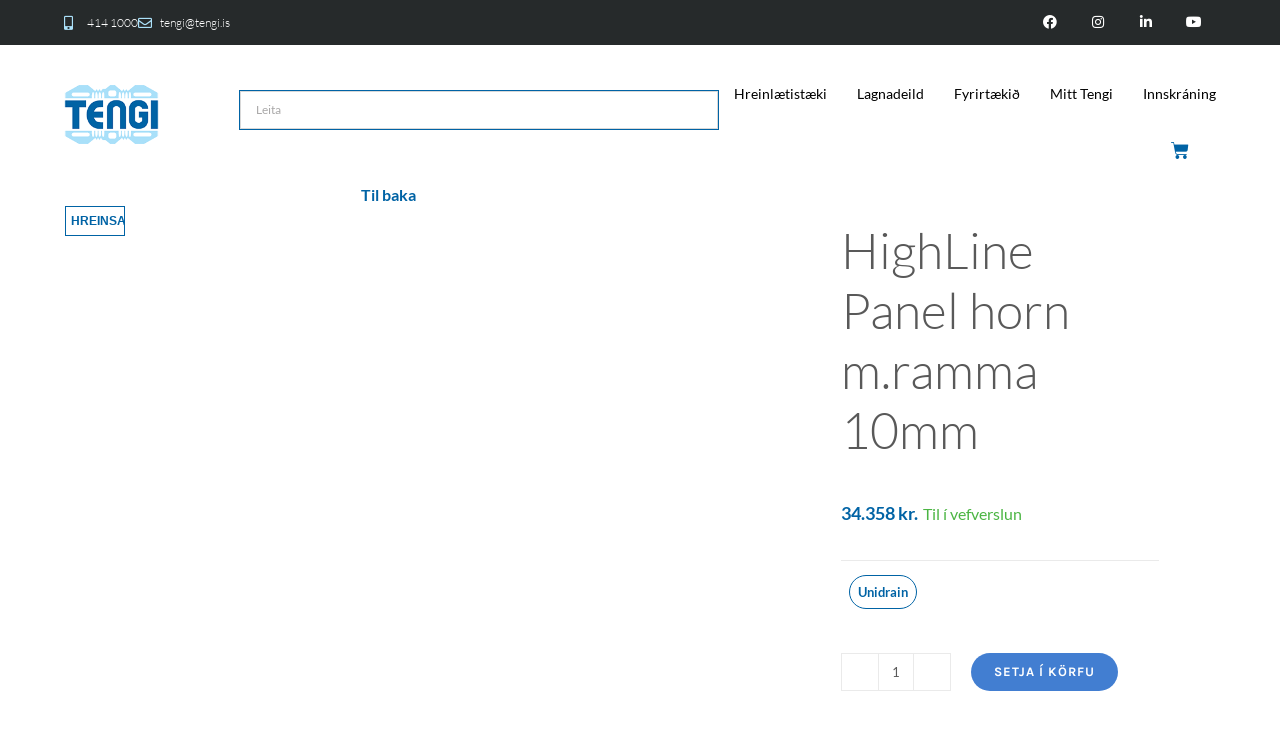

--- FILE ---
content_type: text/html; charset=UTF-8
request_url: https://www.tengi.is/vorur/hreinlaetistaeki/badherbergi/nidurfoll-badherbergi/ristar/highline-panel-horn-m-ramma-10mm/
body_size: 78878
content:
<!DOCTYPE html><html lang="is" prefix="og: http://ogp.me/ns# fb: http://ogp.me/ns/fb#"><head><script data-no-optimize="1">var litespeed_docref=sessionStorage.getItem("litespeed_docref");litespeed_docref&&(Object.defineProperty(document,"referrer",{get:function(){return litespeed_docref}}),sessionStorage.removeItem("litespeed_docref"));</script> <meta charset="UTF-8"><meta name="viewport" content="width=device-width, initial-scale=1.0, viewport-fit=cover" /><meta name='robots' content='index, follow, max-image-preview:large, max-snippet:-1, max-video-preview:-1' /><style>img:is([sizes="auto" i], [sizes^="auto," i]) { contain-intrinsic-size: 3000px 1500px }</style> <script data-cfasync="false" data-pagespeed-no-defer>var gtm4wp_datalayer_name = "dataLayer";
	var dataLayer = dataLayer || [];
	const gtm4wp_use_sku_instead = false;
	const gtm4wp_currency = 'ISK';
	const gtm4wp_product_per_impression = 10;
	const gtm4wp_clear_ecommerce = false;
	const gtm4wp_datalayer_max_timeout = 2000;</script> <meta name="facebook-domain-verification" content="ajj3p1fdmsq4unzphgu2dyjpak9d05" /><title>Tengi.is HighLine Panel horn m.ramma 10mm</title><link rel="canonical" href="https://www.tengi.is/vorur/hreinlaetistaeki/badherbergi/nidurfoll-badherbergi/ristar/highline-panel-horn-m-ramma-10mm/" /><meta property="og:locale" content="is_IS" /><meta property="og:type" content="article" /><meta property="og:title" content="HighLine Panel horn m.ramma 10mm" /><meta property="og:description" content="HIGHLINE PANEL HORN M.RAMMA 10MM" /><meta property="og:url" content="https://www.tengi.is/vorur/hreinlaetistaeki/badherbergi/nidurfoll-badherbergi/ristar/highline-panel-horn-m-ramma-10mm/" /><meta property="og:site_name" content="Tengi.is" /><meta property="article:publisher" content="https://www.facebook.com/tengiehf/" /><meta property="article:modified_time" content="2025-05-27T10:15:45+00:00" /><meta property="og:image" content="https://www.tengi.is/wp-content/uploads/2022/02/c1805064-14df-44c1-b6eb-b0795b51034e.jpg" /><meta property="og:image:width" content="600" /><meta property="og:image:height" content="600" /><meta property="og:image:type" content="image/jpeg" /><meta name="twitter:card" content="summary_large_image" /> <script type="application/ld+json" class="yoast-schema-graph">{"@context":"https://schema.org","@graph":[{"@type":"WebPage","@id":"https://www.tengi.is/vorur/hreinlaetistaeki/badherbergi/nidurfoll-badherbergi/ristar/highline-panel-horn-m-ramma-10mm/","url":"https://www.tengi.is/vorur/hreinlaetistaeki/badherbergi/nidurfoll-badherbergi/ristar/highline-panel-horn-m-ramma-10mm/","name":"Tengi.is HighLine Panel horn m.ramma 10mm","isPartOf":{"@id":"https://www.tengi.is/#website"},"primaryImageOfPage":{"@id":"https://www.tengi.is/vorur/hreinlaetistaeki/badherbergi/nidurfoll-badherbergi/ristar/highline-panel-horn-m-ramma-10mm/#primaryimage"},"image":{"@id":"https://www.tengi.is/vorur/hreinlaetistaeki/badherbergi/nidurfoll-badherbergi/ristar/highline-panel-horn-m-ramma-10mm/#primaryimage"},"thumbnailUrl":"https://www.tengi.is/wp-content/uploads/2022/02/c1805064-14df-44c1-b6eb-b0795b51034e.jpg","datePublished":"2021-05-06T13:37:14+00:00","dateModified":"2025-05-27T10:15:45+00:00","breadcrumb":{"@id":"https://www.tengi.is/vorur/hreinlaetistaeki/badherbergi/nidurfoll-badherbergi/ristar/highline-panel-horn-m-ramma-10mm/#breadcrumb"},"inLanguage":"is","potentialAction":[{"@type":"ReadAction","target":["https://www.tengi.is/vorur/hreinlaetistaeki/badherbergi/nidurfoll-badherbergi/ristar/highline-panel-horn-m-ramma-10mm/"]}]},{"@type":"ImageObject","inLanguage":"is","@id":"https://www.tengi.is/vorur/hreinlaetistaeki/badherbergi/nidurfoll-badherbergi/ristar/highline-panel-horn-m-ramma-10mm/#primaryimage","url":"https://www.tengi.is/wp-content/uploads/2022/02/c1805064-14df-44c1-b6eb-b0795b51034e.jpg","contentUrl":"https://www.tengi.is/wp-content/uploads/2022/02/c1805064-14df-44c1-b6eb-b0795b51034e.jpg","width":600,"height":600},{"@type":"BreadcrumbList","@id":"https://www.tengi.is/vorur/hreinlaetistaeki/badherbergi/nidurfoll-badherbergi/ristar/highline-panel-horn-m-ramma-10mm/#breadcrumb","itemListElement":[{"@type":"ListItem","position":1,"name":"Home","item":"https://www.tengi.is/"},{"@type":"ListItem","position":2,"name":"Vefverslun","item":"https://www.tengi.is/vorur/"},{"@type":"ListItem","position":3,"name":"HighLine Panel horn m.ramma 10mm"}]},{"@type":"WebSite","@id":"https://www.tengi.is/#website","url":"https://www.tengi.is/","name":"Tengi.is","description":"Gæði - Þjónusta - Ábyrgð - Það er Tengi","publisher":{"@id":"https://www.tengi.is/#organization"},"potentialAction":[{"@type":"SearchAction","target":{"@type":"EntryPoint","urlTemplate":"https://www.tengi.is/?s={search_term_string}"},"query-input":{"@type":"PropertyValueSpecification","valueRequired":true,"valueName":"search_term_string"}}],"inLanguage":"is"},{"@type":"Organization","@id":"https://www.tengi.is/#organization","name":"Tengi ehf.","url":"https://www.tengi.is/","logo":{"@type":"ImageObject","inLanguage":"is","@id":"https://www.tengi.is/#/schema/logo/image/","url":"https://www.tengi.is/wp-content/uploads/2018/10/tengi-logo.jpeg","contentUrl":"https://www.tengi.is/wp-content/uploads/2018/10/tengi-logo.jpeg","width":285,"height":177,"caption":"Tengi ehf."},"image":{"@id":"https://www.tengi.is/#/schema/logo/image/"},"sameAs":["https://www.facebook.com/tengiehf/"]}]}</script> <link rel='dns-prefetch' href='//www.googletagmanager.com' /><meta name="description" content="HIGHLINE PANEL HORN M.RAMMA 10MM"/><meta property="og:locale" content="is_IS"/><meta property="og:type" content="article"/><meta property="og:site_name" content="Tengi.is"/><meta property="og:title" content="Tengi.is HighLine Panel horn m.ramma 10mm"/><meta property="og:description" content="HIGHLINE PANEL HORN M.RAMMA 10MM"/><meta property="og:url" content="https://www.tengi.is/vorur/hreinlaetistaeki/badherbergi/nidurfoll-badherbergi/ristar/highline-panel-horn-m-ramma-10mm/"/><meta property="article:modified_time" content="2025-05-27T10:15:45+00:00"/><meta property="og:image" content="https://www.tengi.is/wp-content/uploads/2022/02/c1805064-14df-44c1-b6eb-b0795b51034e.jpg"/><meta property="og:image:width" content="600"/><meta property="og:image:height" content="600"/><meta property="og:image:type" content="image/jpeg"/><style id="litespeed-ccss">:root{--bdt-breakpoint-s:640px;--bdt-breakpoint-m:960px;--bdt-breakpoint-l:1200px;--bdt-breakpoint-xl:1600px}:root{--bdt-leader-fill-content:.}:root{--bdt-position-margin-offset:.0001px}.screen-reader-text{clip:rect(1px,1px,1px,1px);word-wrap:normal!important;border:0;-webkit-clip-path:inset(50%);clip-path:inset(50%);height:1px;margin:-1px;overflow:hidden;overflow-wrap:normal!important;padding:0;position:absolute!important;width:1px}body{--wp--preset--color--black:#000;--wp--preset--color--cyan-bluish-gray:#abb8c3;--wp--preset--color--white:#fff;--wp--preset--color--pale-pink:#f78da7;--wp--preset--color--vivid-red:#cf2e2e;--wp--preset--color--luminous-vivid-orange:#ff6900;--wp--preset--color--luminous-vivid-amber:#fcb900;--wp--preset--color--light-green-cyan:#7bdcb5;--wp--preset--color--vivid-green-cyan:#00d084;--wp--preset--color--pale-cyan-blue:#8ed1fc;--wp--preset--color--vivid-cyan-blue:#0693e3;--wp--preset--color--vivid-purple:#9b51e0;--wp--preset--gradient--vivid-cyan-blue-to-vivid-purple:linear-gradient(135deg,rgba(6,147,227,1) 0%,#9b51e0 100%);--wp--preset--gradient--light-green-cyan-to-vivid-green-cyan:linear-gradient(135deg,#7adcb4 0%,#00d082 100%);--wp--preset--gradient--luminous-vivid-amber-to-luminous-vivid-orange:linear-gradient(135deg,rgba(252,185,0,1) 0%,rgba(255,105,0,1) 100%);--wp--preset--gradient--luminous-vivid-orange-to-vivid-red:linear-gradient(135deg,rgba(255,105,0,1) 0%,#cf2e2e 100%);--wp--preset--gradient--very-light-gray-to-cyan-bluish-gray:linear-gradient(135deg,#eee 0%,#a9b8c3 100%);--wp--preset--gradient--cool-to-warm-spectrum:linear-gradient(135deg,#4aeadc 0%,#9778d1 20%,#cf2aba 40%,#ee2c82 60%,#fb6962 80%,#fef84c 100%);--wp--preset--gradient--blush-light-purple:linear-gradient(135deg,#ffceec 0%,#9896f0 100%);--wp--preset--gradient--blush-bordeaux:linear-gradient(135deg,#fecda5 0%,#fe2d2d 50%,#6b003e 100%);--wp--preset--gradient--luminous-dusk:linear-gradient(135deg,#ffcb70 0%,#c751c0 50%,#4158d0 100%);--wp--preset--gradient--pale-ocean:linear-gradient(135deg,#fff5cb 0%,#b6e3d4 50%,#33a7b5 100%);--wp--preset--gradient--electric-grass:linear-gradient(135deg,#caf880 0%,#71ce7e 100%);--wp--preset--gradient--midnight:linear-gradient(135deg,#020381 0%,#2874fc 100%);--wp--preset--duotone--dark-grayscale:url('#wp-duotone-dark-grayscale');--wp--preset--duotone--grayscale:url('#wp-duotone-grayscale');--wp--preset--duotone--purple-yellow:url('#wp-duotone-purple-yellow');--wp--preset--duotone--blue-red:url('#wp-duotone-blue-red');--wp--preset--duotone--midnight:url('#wp-duotone-midnight');--wp--preset--duotone--magenta-yellow:url('#wp-duotone-magenta-yellow');--wp--preset--duotone--purple-green:url('#wp-duotone-purple-green');--wp--preset--duotone--blue-orange:url('#wp-duotone-blue-orange');--wp--preset--font-size--small:11.25px;--wp--preset--font-size--medium:20px;--wp--preset--font-size--large:22.5px;--wp--preset--font-size--x-large:42px;--wp--preset--font-size--normal:15px;--wp--preset--font-size--xlarge:30px;--wp--preset--font-size--huge:45px}.aws-container .aws-search-form{display:-webkit-box!important;display:-moz-box!important;display:-ms-flexbox!important;display:-webkit-flex!important;display:flex!important;align-items:stretch;position:relative;float:none!important;width:100%;height:40px;background:#fff}.aws-container .aws-search-form *{-moz-box-sizing:border-box;-webkit-box-sizing:border-box;box-sizing:border-box;-moz-hyphens:manual;-webkit-hyphens:manual;hyphens:manual;border-radius:0!important}.aws-container .aws-search-form .aws-wrapper{flex-grow:1;position:relative;vertical-align:top;padding:0;width:100%}.aws-container .aws-search-form .aws-wrapper .aws-loader,.aws-container .aws-search-form .aws-wrapper .aws-loader:after{border-radius:50%!important;width:20px;height:20px}.aws-container .aws-search-form .aws-wrapper .aws-loader{position:absolute;display:none;right:10px;top:50%;z-index:999;margin:-10px 0 0;font-size:10px;text-indent:-9999em;border-top:3px solid #ededed;border-right:3px solid #ededed;border-bottom:3px solid #ededed;border-left:3px solid #555}.aws-container .aws-search-form .aws-search-clear{display:none!important;position:absolute;top:0;right:0;z-index:2;color:#757575;height:100%;width:38px;padding:0 0 0 10px;text-align:left}.aws-container .aws-search-form .aws-search-clear span{position:relative;display:block;font-size:24px;line-height:24px;top:50%;margin-top:-12px}.aws-container .aws-search-label{position:absolute!important;left:-10000px;top:auto;width:1px;height:1px;overflow:hidden;clip:rect(1px,1px,1px,1px)}.aws-container .aws-search-field{width:100%;max-width:100%;color:#313131;padding:6px 15px;line-height:30px;display:block;height:100%;margin:0!important;font-size:12px;position:relative;z-index:2;border:1px solid #d8d8d8;outline:0;background:0 0;-webkit-appearance:none}.aws-container .aws-search-field::-ms-clear{display:none;width:0;height:0}.aws-container .aws-search-field::-ms-reveal{display:none;width:0;height:0}.aws-container .aws-search-field::-webkit-search-cancel-button,.aws-container .aws-search-field::-webkit-search-decoration,.aws-container .aws-search-field::-webkit-search-results-button,.aws-container .aws-search-field::-webkit-search-results-decoration{display:none}button.single_add_to_cart_button.button.alt{z-index:10!important}.avada-page-titlebar-wrapper,#menu-tengi-main-menu>li.fusion-custom-menu-item.fusion-main-menu-search{display:none}.woocommerce .woocommerce-container .back-btn-holder{margin-bottom:15px}#sidebar{order:1!important}body .woocommerce h2{color:#0063a5}span.woocommerce-Price-amount.amount{font-weight:700}@media only screen and (min-width:1000px){.summary-container{margin-bottom:10rem}}@media screen and (min-width:800px){.aws-container{width:30rem;margin-top:2rem}#product_page_search{display:none}}@media screen and (max-width:800px){.back-btn-holder{margin-top:-5rem}#product_page_search{margin-bottom:1rem}.fusion-price-rating{min-height:1em}.aws-container{width:18rem}}.aws-wrapper{border:solid 1px #0063a5}#menu-item-69573>div>form>div>label{font-weight:500;font-size:10rem!important}body:not(.logged-in) .woocommerce-price-suffix{display:none!important}#product_instock{color:#4bb543;font-weight:500}.price_without_vat{font-size:.9em}.fusion-page-title-secondary{margin-right:100%}.fusion-logo{padding-right:1.5rem;padding-left:1.5rem}@media only screen and (max-width:800px){#wpfBlock_3>div.wpfFilterContent,#wpfBlock_3{display:none}}.productcard{border-radius:5px;display:flex;box-shadow:0 0 10px 10px rgba(70,70,70,.1);overflow:hidden}.productcard__img{display:block}.productcard__content{background-color:#fff;flex:1;display:flex;flex-direction:column}@media only screen and (max-width:700px){.productcard{width:70vw;border-radius:5px;display:flex;box-shadow:0 0 10px 10px rgba(70,70,70,.1);overflow:hidden;margin-bottom:4em;margin-left:0}.productcard__img{width:95%;display:block}.productcard__content{margin-right:10%}}@media only screen and (min-width:700px){div.summary.entry-summary>div>div.product_meta>figure.productcard{max-width:330px;box-shadow:0 0 10px 10px rgba(70,70,70,.1);margin-bottom:-8rem;margin-left:0}.productcard__img{width:70%}}.productcard{margin-bottom:-5em}@media screen and (max-width:780px){.productcard{margin-bottom:2rem}}nav.fusion-main-menu{height:8rem}@media only screen and (max-width:1450px) and (min-width:1050px){.aws-container{width:100%}}.has-sidebar .summary.entry-summary{width:318px}.star-rating{width:5.2em!important}.searchform input{padding-left:10px}.fusion-page-title-wrapper{display:table}.fusion-page-title-captions,.fusion-page-title-secondary{display:table-cell;vertical-align:middle}:root{--button_padding:11px 23px;--button_font_size:13px;--button_line_height:16px}.fusion-woocommerce-quick-view-overlay{display:none;z-index:999998;position:fixed;top:0;right:0;bottom:0;left:0;background-color:rgba(0,0,0,.7)}.fusion-woocommerce-quick-view-container{display:none;z-index:999999;overflow:hidden;position:fixed;border-radius:5px;background-color:#fff}.fusion-woocommerce-quick-view-container .fusion-wqv-close{display:none;z-index:1;position:absolute;top:20px;right:20px}.fusion-woocommerce-quick-view-container .fusion-wqv-close button{opacity:.2;margin:-4px 2px 0;padding:0;background:0 0;border:none;font-size:30px;line-height:30px;color:#000;font-weight:700}.fusion-woocommerce-quick-view-container .fusion-wqv-content{display:none;height:100%}.fusion-woocommerce-quick-view-container .fusion-wqv-preview-image{z-index:1000;position:absolute;width:100%}.fusion-woocommerce-quick-view-container .fusion-wqv-content>.product{display:flex;height:100%}.fusion-woocommerce-quick-view-container .product .woocommerce-product-gallery{width:calc(100% - 500px)}.fusion-woocommerce-quick-view-container .product .summary.entry-summary{overflow-y:auto;opacity:0;padding:25px}.fusion-body .fusion-woocommerce-quick-view-container .product .summary.entry-summary{margin:0}.fusion-woocommerce-quick-view-container .fusion-wqv-loader{display:flex;flex-flow:column;align-items:center;opacity:0;position:absolute;top:50%;left:calc(100% - 250px);transform:translate(-50%,-50%);height:auto}.fusion-woocommerce-quick-view-container .fusion-wqv-loader .entry-title{margin:0;text-align:center}.fusion-body #main .fusion-woocommerce-quick-view-container .fusion-wqv-loader .entry-title{font-size:1.5em}.fusion-woocommerce-quick-view-container .fusion-wqv-loader .fusion-price-rating{display:flex;flex-direction:column;align-items:center;margin:.2em 0 1em}.fusion-woocommerce-quick-view-container .fusion-wqv-loader .fusion-price-rating .price{margin:0}.fusion-woocommerce-quick-view-container .fusion-wqv-loader .star-rating{order:2}.fusion-woocommerce-quick-view-container .fusion-wqv-loader .fusion-slider-loading{position:static;margin:0;width:5em;height:5em}.avada-single-product-gallery-wrapper{position:relative;min-width:0}.woocommerce-product-gallery{position:relative}.woocommerce-product-gallery figure{margin:0}.avada-product-images-global{float:left}.avada-product-images-thumbnails-bottom .avada-product-gallery{flex-wrap:wrap}.avada-product-gallery{display:flex}.avada-product-gallery .avada-product-gallery-lightbox-trigger{position:absolute;top:0;right:0;bottom:0;left:0;width:100%;height:100%}.product{position:relative}.product .avada-product-images-global{margin-right:30px}.product .avada-product-images-global .woocommerce-product-gallery{float:left}.product .summary.entry-summary{margin-left:530px}.product .entry-summary .summary-container{float:left;width:100%}#main .product .product_title{margin:0}.star-rating{display:inline-block;overflow:hidden;position:relative;height:1em;line-height:1em;font-size:1em;width:5.1em}.star-rating:before{float:left;top:0;left:0;position:absolute;letter-spacing:.1em}.fusion-body .fusion-wrapper .star-rating{font-family:icomoon}.fusion-body .fusion-wrapper .star-rating:before{content:"\f006\f006\f006\f006\f006"}.price>.amount{font-size:18px}.product .price{margin:5px 0 0}.product .product-border{z-index:auto;clear:none;height:4px;border-top:1px solid #e7e6e6;border-bottom:1px solid #e7e6e6;margin-top:20px;margin-bottom:20px;box-sizing:content-box}*{box-sizing:border-box}.fusion-clearfix{clear:both;zoom:1}.fusion-clearfix:after,.fusion-clearfix:before{content:" ";display:table}.fusion-clearfix:after{clear:both}input[type=number],input[type=search],input[type=submit]{-webkit-appearance:none;-webkit-border-radius:0}input[type=search]::-webkit-search-decoration{-webkit-appearance:none}html{overflow-x:hidden;overflow-y:scroll}body{margin:0;color:#747474;min-width:320px;-webkit-text-size-adjust:100%;font:13px/20px PTSansRegular,Arial,Helvetica,sans-serif}#wrapper{overflow:visible}img{border-style:none;vertical-align:top;max-width:100%;height:auto}a{text-decoration:none}input,select{font-family:var(--body_typography-font-family,inherit);vertical-align:middle;color:#000}select{border-style:solid}form{margin:0;padding:0;border-style:none}#content:after,.clearfix:after{content:"";display:table;clear:both}#main{padding:55px 10px 45px;clear:both}h2{color:#333;margin:0 0 20px}h2.entry-title{margin-top:0;margin-bottom:28px}h1.entry-title{margin-top:0;margin-bottom:28px}.fusion-content-widget-area .widget{margin-bottom:45px;position:relative}.fusion-content-widget-area .widget ul{list-style:none;margin:0;padding:0}.fusion-content-widget-area .widget li{margin:0;padding:0;display:block}#content{width:71.1702128%;float:left;min-height:1px}.sidebar{width:23.4042553%;float:right}.sidebar .widget{margin-bottom:45px;position:relative}.sidebar .widget ul{list-style:none;margin:0;padding:0}.sidebar .widget li{margin:0;padding:0;display:block}.s{float:none}.input-text,input[type=number]{border:1px solid #d2d2d2;font-size:13px;color:#747474;padding:8px 15px;width:100%;box-sizing:border-box}.post-content p{margin:0 0 20px}.layout-wide-mode #wrapper{width:100%;max-width:none}#sliders-container{position:relative}.searchform .fusion-search-form-content{display:flex;align-items:center;overflow:hidden;width:100%}.searchform .fusion-search-form-content .fusion-search-field{flex-grow:1}.searchform .fusion-search-form-content .fusion-search-field input{background-color:#fff;border:1px solid #d2d2d2;color:#747474;font-size:13px;padding:8px 15px;height:33px;width:100%;box-sizing:border-box;margin:0;outline:0}.searchform .fusion-search-form-content .fusion-search-button input[type=submit]{background:#000;border:none;border-radius:0;color:#fff;font-size:1em;height:33px;line-height:33px;margin:0;padding:0;width:33px;text-indent:0;font-family:icomoon;font-weight:400;text-shadow:none;-webkit-font-smoothing:antialiased}.fusion-row{margin:0 auto;zoom:1}.fusion-row:after,.fusion-row:before{content:" ";display:table}.fusion-row:after{clear:both}aside,figure,header,main,nav,section{display:block}.screen-reader-text{border:0;clip:rect(1px,1px,1px,1px);-webkit-clip-path:inset(50%);clip-path:inset(50%);height:1px;margin:-1px;overflow:hidden;padding:0;position:absolute!important;width:1px;word-wrap:normal!important}.fusion-breadcrumb-sep{padding:0 5px}.fusion-slider-loading{position:absolute;top:50%;left:50%;margin:-3em 0 0 -3em;color:transparent;font-size:10px;border-top:.5em solid rgba(0,0,0,.2);border-right:.5em solid rgba(0,0,0,.2);border-bottom:.5em solid #333;border-left:.5em solid rgba(0,0,0,.2);animation:fusion-rotate .8s infinite linear}.fusion-slider-loading,.fusion-slider-loading:after{width:6em;height:6em;border-radius:50%;background-clip:padding-box}@keyframes fusion-rotate{0%{transform:rotate(0)}100%{transform:rotate(360deg)}}.post-content p{margin-top:0;margin-bottom:20px}.fusion-body .quantity{display:flex;align-items:center;justify-content:space-around;border:1px solid;overflow:hidden}.fusion-body .quantity .qty{float:left;border:0;margin:0;padding:0;text-align:center;vertical-align:middle;-webkit-appearance:textfield;-moz-appearance:textfield;border-radius:0}.fusion-body .quantity .qty{background:0 0;border-left:1px solid;border-right:1px solid}.fusion-disable-outline input,.fusion-disable-outline select{outline:0}html:not(.avada-html-layout-boxed):not(.avada-html-layout-framed),html:not(.avada-html-layout-boxed):not(.avada-html-layout-framed) body{background-color:var(--bg_color);background-blend-mode:var(--bg-color-overlay)}body{background-image:var(--bg_image);background-repeat:var(--bg_repeat)}#main,.layout-wide-mode #main,.layout-wide-mode #wrapper,body,html{background-color:var(--content_bg_color)}#main{background-image:var(--content_bg_image);background-repeat:var(--content_bg_repeat)}.price>.amount,.star-rating:before{color:var(--primary_color)}.to-top-right #toTop{right:75px}#toTop{background-color:#333;border-radius:4px 4px 0 0;bottom:0;height:35px;position:fixed;text-align:center;width:48px;opacity:0;z-index:100000;line-height:1}#toTop:before{line-height:35px;content:"\f106";-webkit-font-smoothing:antialiased;font-family:icomoon;font-size:22px;color:#fff}.fusion-header-wrapper{position:relative;z-index:10011}.fusion-header-sticky-height{display:none}.fusion-header{padding-left:30px;padding-right:30px;-webkit-backface-visibility:hidden;backface-visibility:hidden}.fusion-logo{display:block;float:left;max-width:100%;zoom:1}.fusion-logo:after,.fusion-logo:before{content:" ";display:table}.fusion-logo:after{clear:both}.fusion-logo a{display:block;max-width:100%}.fusion-logo img{width:auto}.fusion-main-menu{float:right;position:relative;z-index:200;overflow:hidden}.fusion-main-menu>ul>li{padding-right:45px}.fusion-main-menu>ul>li:last-child{padding-right:0}.fusion-main-menu>ul>li>a{display:flex;align-items:center;line-height:1;-webkit-font-smoothing:subpixel-antialiased}.fusion-main-menu ul{list-style:none;margin:0;padding:0}.fusion-main-menu ul a{display:block;box-sizing:content-box}.fusion-main-menu li{float:left;margin:0;padding:0;position:relative}.fusion-main-menu .fusion-dropdown-menu{overflow:hidden}.fusion-main-menu .sub-menu{position:absolute;left:0;visibility:hidden;opacity:0;z-index:1}.fusion-main-menu .sub-menu li{float:none;margin:0;padding:0}.fusion-main-menu .sub-menu a{border:0;padding:7px 20px;line-height:19px;text-indent:0;height:auto}.fusion-main-menu .fusion-custom-menu-item-contents{position:absolute;left:auto;right:0;visibility:hidden;opacity:0}.fusion-main-menu .fusion-main-menu-search a{font-family:icomoon}.fusion-main-menu .fusion-main-menu-search a:after{border-radius:50%;content:"\f002"}.fusion-main-menu .fusion-main-menu-search .fusion-custom-menu-item-contents{display:none;padding:25px;text-align:right;border:1px solid transparent}.fusion-main-menu .fusion-main-menu-cart:not(.menu-item-type-custom)>a{font-family:icomoon}.fusion-main-menu .fusion-main-menu-cart:not(.menu-item-type-custom)>a:after{border-radius:50%;content:"\f07a"}.fusion-main-menu .fusion-widget-cart-counter>a{font-family:icomoon}.fusion-main-menu .fusion-widget-cart-counter>a:before{border-radius:50%;content:"\f07a";margin-right:5px;line-height:1}.fusion-main-menu .fusion-widget-cart-counter>a:after{display:none}.fusion-main-menu .fusion-widget-cart-counter>a .menu-text{line-height:1}.fusion-caret{margin-left:9px}.fusion-caret .fusion-dropdown-indicator{vertical-align:middle}.fusion-caret .fusion-dropdown-indicator:before{content:"\f107";font-family:IcoMoon;font-style:normal}.fusion-mobile-navigation{display:none}.fusion-mobile-nav-holder{display:none;clear:both;color:#333}.fusion-mobile-menu-design-modern .fusion-header>.fusion-row{position:relative}.fusion-mobile-menu-icons{display:none;position:relative;top:0;right:0;vertical-align:middle;text-align:right}.fusion-mobile-menu-icons a{float:right;font-size:21px;margin-left:20px}body:not(.fusion-header-layout-v6) .fusion-header{-webkit-transform:translate3d(0,0,0);-moz-transform:none}body:not(.fusion-header-layout-v6).fusion-top-header .fusion-main-menu>ul>li>a.fusion-bar-highlight{box-sizing:border-box}.fusion-body .fusion-main-menu .fusion-main-menu-icon{border-color:transparent}.fusion-header-wrapper .fusion-row{padding-left:var(--header_padding-left);padding-right:var(--header_padding-right)}.fusion-header .fusion-row{padding-top:var(--header_padding-top);padding-bottom:var(--header_padding-bottom)}.fusion-top-header .fusion-header{background-color:var(--header_bg_color)}.fusion-header-wrapper .fusion-row{max-width:var(--site_width)}.fusion-header .fusion-logo{margin:var(--logo_margin-top) var(--logo_margin-right) var(--logo_margin-bottom) var(--logo_margin-left)}.fusion-main-menu>ul>li{padding-right:var(--nav_padding)}.fusion-main-menu>ul>li>a{border-color:transparent}.fusion-main-menu .sub-menu{font-family:var(--body_typography-font-family);font-weight:var(--body_typography-font-weight);width:var(--dropdown_menu_width);background-color:var(--menu_sub_bg_color)}.fusion-main-menu .sub-menu li a{font-family:var(--body_typography-font-family);font-weight:var(--body_typography-font-weight);padding-top:var(--mainmenu_dropdown_vertical_padding);padding-bottom:var(--mainmenu_dropdown_vertical_padding);color:var(--menu_sub_color);font-size:var(--nav_dropdown_font_size)}.fusion-main-menu .fusion-custom-menu-item-contents{font-family:var(--body_typography-font-family);font-weight:var(--body_typography-font-weight)}.fusion-main-menu .fusion-main-menu-search .fusion-custom-menu-item-contents{background-color:var(--menu_sub_bg_color);border-color:var(--menu_sub_sep_color)}.fusion-main-menu .fusion-main-menu-icon:after{color:var(--nav_typography-color)}.fusion-main-menu .fusion-widget-cart-counter>a:before{color:var(--nav_typography-color);width:var(--nav_typography-font-size);box-sizing:content-box}.fusion-main-menu .fusion-dropdown-menu .sub-menu li a{font-family:var(--body_typography-font-family);font-weight:var(--body_typography-font-weight);padding-top:var(--mainmenu_dropdown_vertical_padding);padding-bottom:var(--mainmenu_dropdown_vertical_padding);border-bottom-color:var(--menu_sub_sep_color);color:var(--menu_sub_color);font-size:var(--nav_dropdown_font_size)}.fusion-main-menu .fusion-main-menu-cart{font-size:var(--nav_dropdown_font_size)}body:not(.fusion-header-layout-v6) .fusion-main-menu>ul>li>a{height:var(--nav_height)}.avada-menu-highlight-style-bar .fusion-main-menu .sub-menu{border-top:var(--dropdown_menu_top_border_size) solid var(--menu_hover_first_color)}.avada-menu-highlight-style-bar:not(.fusion-header-layout-v6) .fusion-main-menu>ul>li>a{border-top-width:var(--nav_highlight_border);border-top-style:solid}.avada-has-megamenu-shadow .fusion-main-menu .sub-menu{box-shadow:1px 1px 30px rgba(0,0,0,.06)}body:not(.avada-has-mainmenu-dropdown-divider) .fusion-main-menu .fusion-dropdown-menu .sub-menu li a{border-bottom:none}.fusion-main-menu>ul>li>a{font-family:var(--nav_typography-font-family);font-weight:var(--nav_typography-font-weight);font-size:var(--nav_typography-font-size);letter-spacing:var(--nav_typography-letter-spacing);font-style:var(--nav_typography-font-style,normal)}.fusion-main-menu>ul>li>a{color:var(--nav_typography-color)}.fusion-mobile-menu-icons{margin-top:var(--mobile_menu_icons_top_margin)}.fusion-mobile-menu-icons a{color:var(--mobile_menu_toggle_color)}.fusion-mobile-menu-icons a:after,.fusion-mobile-menu-icons a:before{color:var(--mobile_menu_toggle_color)}.input-text:not(textarea),.searchform .fusion-search-form-content .fusion-search-button input[type=submit],.searchform .fusion-search-form-content .fusion-search-field input,input.s,input[type=number],select{height:var(--form_input_height);padding-top:0;padding-bottom:0}.searchform .fusion-search-form-content .fusion-search-button input[type=submit]{width:var(--form_input_height)}.searchform .fusion-search-form-content .fusion-search-button input[type=submit]{line-height:var(--form_input_height)}.fusion-main-menu .fusion-main-menu-search .fusion-custom-menu-item-contents{width:var(--form_input_height-main-menu-search-width)}.input-text,input.s,input[type=number],select{background-color:var(--form_bg_color);font-size:var(--form_text_size);color:var(--form_text_color)}.searchform .fusion-search-form-content .fusion-search-field input{background-color:var(--form_bg_color);font-size:var(--form_text_size)}.searchform .fusion-search-form-content .fusion-search-field input{color:var(--form_text_color)}.input-text::-moz-placeholder,.searchform .s::-moz-placeholder,input::-moz-placeholder{color:var(--form_text_color)}.input-text::-webkit-input-placeholder,.searchform .s::-webkit-input-placeholder,input::-webkit-input-placeholder{color:var(--form_text_color)}.input-text::-ms-input-placeholder,.searchform .s::-ms-input-placeholder,input::-ms-input-placeholder{color:var(--form_text_color)}.input-text,.searchform .fusion-search-form-content .fusion-search-field input,input.s,input[type=number],select{border-width:var(--form_border_width-top) var(--form_border_width-right) var(--form_border_width-bottom) var(--form_border_width-left);border-color:var(--form_border_color);border-radius:var(--form_border_radius)}.fusion-search-form-classic .searchform:not(.fusion-search-form-clean) .fusion-search-form-content{border-radius:var(--form_border_radius);border-width:var(--form_border_width-top) var(--form_border_width-right) var(--form_border_width-bottom) var(--form_border_width-left)}.to-top-container #toTop{border-radius:var(--totop_border_radius) var(--totop_border_radius) 0 0}:root{--adminbar-height:32px}@media screen and (max-width:782px){:root{--adminbar-height:46px}}#boxed-wrapper{overflow:hidden}#main .fusion-row,.fusion-page-title-row{max-width:var(--site_width)}body.has-sidebar #main .sidebar{width:var(--sidebar_width)}body.has-sidebar #content{width:calc(100% - var(--sidebar_width) - var(--sidebar_gutter))}#main{padding-left:30px;padding-right:30px;padding-top:var(--main_padding-top);padding-bottom:var(--main_padding-bottom)}.fusion-bottom-frame,.fusion-boxed-shadow,.fusion-sides-frame,.fusion-top-frame{display:none}.layout-wide-mode #wrapper{width:100%;max-width:none}#main .sidebar:not(.fusion-sticky-sidebar){background-color:var(--sidebar_bg_color)}#main .sidebar{padding:var(--sidebar_padding)}.fusion-page-title-bar{clear:both;padding:0 10px;height:var(--page_title_height);width:100%;background-position:center center;background-repeat:no-repeat;background-origin:border-box;background-color:var(--page_title_bg_color);border-top:1px solid;border-bottom:1px solid;background-image:var(--page_title_bg);border-color:var(--page_title_border_color);background-size:auto}@media only screen and (-webkit-min-device-pixel-ratio:1.5),only screen and (min-resolution:144dpi),only screen and (min-resolution:1.5dppx){.fusion-page-title-bar{background-image:var(--page_title_bg_retina,var(--page_title_bg));background-size:cover}}.fusion-page-title-bar .fusion-breadcrumbs{font-size:var(--breadcrumbs_font_size);color:var(--breadcrumbs_text_color)}.fusion-page-title-bar .fusion-breadcrumbs a{color:var(--breadcrumbs_text_color)}.avada-has-pagetitle-bg-full .fusion-page-title-bar{background-size:cover}.fusion-page-title-row{margin:0 auto;height:100%}.fusion-page-title-wrapper{display:flex;align-items:center;justify-content:space-between;position:relative;height:100%;width:100%}.fusion-page-title-secondary{flex-shrink:0;text-align:right}.fusion-breadcrumbs{list-style:none;margin:0;padding:0}.fusion-breadcrumbs span{display:inline-block}.fusion-page-title-bar-left .fusion-page-title-secondary{margin-left:10px}@media only screen and (-webkit-min-device-pixel-ratio:1.5),only screen and (min-resolution:144dpi),only screen and (min-resolution:1.5dppx){.avada-has-pagetitlebar-retina-bg-image .fusion-page-title-bar{background-image:var(--page_title_bg_retina);background-size:cover}}.fusion-main-menu .sub-menu,.fusion-main-menu .sub-menu li a,body{font-family:var(--body_typography-font-family);font-weight:var(--body_typography-font-weight);letter-spacing:var(--body_typography-letter-spacing);font-style:var(--body_typography-font-style,normal)}body{font-size:var(--body_typography-font-size)}.fusion-main-menu .sub-menu,.fusion-main-menu .sub-menu li a,body{line-height:var(--body_typography-line-height)}.fusion-body .quantity,.fusion-body .quantity .qty,.fusion-main-menu .fusion-custom-menu-item-contents,body{color:var(--body_typography-color)}body a,body a:after,body a:before{color:var(--link_color)}h1{margin-top:var(--h1_typography-margin-top);margin-bottom:var(--h1_typography-margin-bottom)}#main h2{font-family:var(--h2_typography-font-family);font-weight:var(--h2_typography-font-weight);line-height:var(--h2_typography-line-height);letter-spacing:var(--h2_typography-letter-spacing);font-style:var(--h2_typography-font-style,normal)}h2.entry-title{font-size:var(--h2_typography-font-size)}.woocommerce h2{color:var(--h2_typography-color)}h2{margin-top:var(--h2_typography-margin-top);margin-bottom:var(--h2_typography-margin-bottom)}#main .fusion-woocommerce-quick-view-container .product_title,.single-product #main .product h1.product_title,.single-product #main .product h2.product_title{font-family:var(--post_title_typography-font-family);font-weight:var(--post_title_typography-font-weight);line-height:var(--post_title_typography-line-height);letter-spacing:var(--post_title_typography-letter-spacing);font-style:var(--post_title_typography-font-style,normal)}#main .fusion-woocommerce-quick-view-container .product_title,.single-product #main .product h1.product_title,.single-product #main .product h2.product_title{font-size:var(--post_title_typography-font-size)}.fusion-search-form-classic .searchform:not(.fusion-search-form-clean) .fusion-search-form-content .fusion-search-field input{border-right:none;border-top-right-radius:0;border-bottom-right-radius:0}.woocommerce input[type=number]{-moz-appearance:textfield}.woocommerce input[type=number].qty::-webkit-inner-spin-button,.woocommerce input[type=number].qty::-webkit-outer-spin-button{-webkit-appearance:none;margin:0}.woocommerce button.button{text-transform:uppercase;text-align:center;margin:0}.woocommerce .single_add_to_cart_button,.woocommerce button.button{margin-top:-1px}.woocommerce .woocommerce-container{width:100%}.product_meta{padding-top:20px}.product_meta>span{display:block}.product .entry-summary .price{display:inline-block;margin-top:10px}.entry-summary .summary-container .avada-availability{display:none}.product-type-simple .entry-summary .summary-container .avada-availability{display:inline-block;margin:0 5px}.woocommerce .single_add_to_cart_button,.woocommerce button.button{font-weight:700}.fusion-body .quantity{border-radius:var(--form_border_radius)}.fusion-body .quantity,.fusion-body .quantity .qty{border-width:var(--form_border_width-top) var(--form_border_width-right) var(--form_border_width-bottom) var(--form_border_width-left)}.single-product .avada-product-images-global .woocommerce-product-gallery{width:var(--woocommerce_single_gallery_size)}#main .product .product_title{color:var(--link_color)}.summary .cart{display:flex;align-items:center;flex-wrap:wrap}form.cart{margin-bottom:25px;margin-top:25px}.product .summary .cart .quantity{float:left;margin:20px 20px 20px 0}.ltr .product .summary.entry-summary{margin-left:calc(450px + 30px)}.product .product-border{border-color:var(--title_border_color)}.fusion-body .quantity{border-color:var(--sep_color)}.fusion-body .quantity .qty{border-color:var(--sep_color)}:root{--site_width:90%;--site_width-int:13.5;--margin_offset-top:0px;--margin_offset-bottom:0px;--margin_offset-top-no-percent:0px;--margin_offset-bottom-no-percent:0px;--main_padding-top:50px;--main_padding-top-or-55px:50px;--main_padding-bottom:60px;--hundredp_padding:60px;--hundredp_padding-fallback_to_zero:60px;--hundredp_padding-fallback_to_zero_px:60px;--hundredp_padding-hundred_percent_negative_margin:-60px;--sidebar_width:23%;--sidebar_gutter:80px;--sidebar_2_1_width:19%;--sidebar_2_2_width:19%;--dual_sidebar_gutter:40px;--grid_main_break_point:1099;--side_header_break_point:1050;--content_break_point:800;--typography_sensitivity:.54;--typography_factor:1.5;--primary_color:#0063a5;--primary_color-85a:rgba(0,99,165,.85);--primary_color-7a:rgba(0,99,165,.7);--primary_color-5a:rgba(0,99,165,.5);--primary_color-35a:rgba(0,99,165,.35);--primary_color-2a:rgba(0,99,165,.2);--header_bg_image:;--header_bg_repeat:repeat;--side_header_width:280px;--side_header_width-int:280;--header_padding-top:0px;--header_padding-bottom:0px;--header_padding-left:0px;--header_padding-right:0px;--menu_highlight_background:#a0ce4e;--menu_arrow_size-width:23px;--menu_arrow_size-height:12px;--menu_arrow_size-width-header_border_color_condition_5:;--nav_highlight_border:3px;--nav_padding:40px;--nav_padding-no-zero:40px;--dropdown_menu_top_border_size:3px;--dropdown_menu_width:210px;--mainmenu_dropdown_vertical_padding:13px;--menu_sub_bg_color:#fff;--menu_bg_hover_color:#f6f6f6;--menu_sub_sep_color:#eaeaea;--menu_h45_bg_color:#fff;--nav_typography-font-family:Lato,Arial,Helvetica,sans-serif;--nav_typography-font-weight:400;--nav_typography-font-size:13px;--nav_typography-font-style:;--nav_typography-letter-spacing:0px;--nav_typography-color:#595959;--nav_typography-color-65a:rgba(89,89,89,.65);--nav_typography-color-35a:rgba(89,89,89,.35);--menu_hover_first_color:#0063a5;--menu_hover_first_color-65a:rgba(0,99,165,.65);--menu_sub_color:#595959;--nav_dropdown_font_size:14px;--flyout_menu_icon_font_size:20px;--flyout_menu_icon_font_size_px:20px;--snav_font_size:13px;--sec_menu_lh:50px;--header_top_menu_sub_color:#2b2e32;--mobile_menu_icons_top_margin:10px;--mobile_menu_nav_height:50px;--mobile_header_bg_color:#fff;--mobile_menu_background_color:#fff;--mobile_menu_hover_color:#f6f6f6;--mobile_menu_border_color:#f6f6f6;--mobile_menu_toggle_color:#0063a5;--mobile_menu_typography-font-family:Lato,Arial,Helvetica,sans-serif;--mobile_menu_typography-font-size:14px;--mobile_menu_typography-font-weight:400;--mobile_menu_typography-line-height:50px;--mobile_menu_typography-letter-spacing:0px;--mobile_menu_typography-color:#595959;--mobile_menu_typography-font-style:;--mobile_menu_typography-font-size-30-or-24px:24px;--mobile_menu_typography-font-size-open-submenu:var(--mobile_menu_typography-font-size,13px);--mobile_menu_font_hover_color:#0063a5;--menu_icon_size:13px;--logo_alignment:left;--logo_background_color:#fff;--slidingbar_width:300px;--slidingbar_width-percent_to_vw:300px;--slidingbar_content_padding-top:35px;--slidingbar_content_padding-bottom:35px;--slidingbar_content_padding-left:30px;--slidingbar_content_padding-right:30px;--slidingbar_bg_color:#2b2e32;--slidingbar_divider_color:#35383c;--slidingbar_link_color:#eaeaea;--slidingbar_link_color_hover:#a0ce4e;--footer_divider_color:#595959;--footer_headings_typography-font-family:Lato,Arial,Helvetica,sans-serif;--footer_headings_typography-font-size:14px;--footer_headings_typography-font-weight:300;--footer_headings_typography-line-height:1.2;--footer_headings_typography-font-style:;--footer_headings_typography-letter-spacing:0px;--footer_headings_typography-color:#a6a6a6;--footer_text_color:#a6a6a6;--sidebar_bg_color:#fff;--bg_image:none;--bg_repeat:repeat;--bg_color:#fff;--bg-color-overlay:normal;--bg_pattern:url("//www.tengi.is/wp-content/themes/Avada/assets/images/patterns/pattern1.png");--content_bg_color:#fff;--content_bg_image:none;--content_bg_repeat:repeat;--body_typography-font-family:Lato,Arial,Helvetica,sans-serif;--body_typography-font-size:15px;--base-font-size:15;--body_typography-font-weight:300;--body_typography-font-style:;--body_typography-line-height:1.3;--body_typography-letter-spacing:0px;--body_typography-color:#595959;--link_color:#0063a5;--link_color-8a:rgba(0,99,165,.8);--h1_typography-font-family:Lato,Arial,Helvetica,sans-serif;--h1_typography-font-weight:300;--h1_typography-line-height:1.2;--h1_typography-letter-spacing:0px;--h1_typography-font-style:;--h1_typography-font-size:50px;--h1_typography-color:#595959;--h1_typography-margin-top:.7em;--h1_typography-margin-bottom:.7em;--h2_typography-font-family:Lato,Arial,Helvetica,sans-serif;--h2_typography-font-weight:300;--h2_typography-line-height:1,5;--h2_typography-letter-spacing:0px;--h2_typography-font-style:;--h2_typography-font-size:50px;--h2_typography-color:#fff;--h2_typography-margin-top:0em;--h2_typography-margin-bottom:.25em;--h3_typography-font-family:Lato,Arial,Helvetica,sans-serif;--h3_typography-font-weight:300;--h3_typography-line-height:1.88;--h3_typography-letter-spacing:0px;--h3_typography-font-style:;--h3_typography-font-size:16px;--h3_typography-color:#595959;--h3_typography-margin-top:.3em;--h3_typography-margin-bottom:.45em;--h4_typography-font-family:Lato,Arial,Helvetica,sans-serif;--h4_typography-font-weight:300;--h4_typography-line-height:1.2;--h4_typography-letter-spacing:0px;--h4_typography-font-style:;--h4_typography-font-size:36px;--h4_typography-color:#0063a5;--h4_typography-margin-top:1.7em;--h4_typography-margin-bottom:1.5em;--h5_typography-font-family:Lato,Arial,Helvetica,sans-serif;--h5_typography-font-weight:300;--h5_typography-line-height:1.1;--h5_typography-letter-spacing:0px;--h5_typography-font-style:;--h5_typography-font-size:24px;--h5_typography-color:#fff;--h5_typography-margin-top:0;--h5_typography-margin-bottom:0;--h6_typography-font-family:Lato,Arial,Helvetica,sans-serif;--h6_typography-font-weight:300;--h6_typography-line-height:1.54;--h6_typography-letter-spacing:0px;--h6_typography-font-style:;--h6_typography-font-size:13px;--h6_typography-color:#595959;--h6_typography-margin-top:2.33em;--h6_typography-margin-bottom:2.33em;--post_title_typography-font-family:Lato,Arial,Helvetica,sans-serif;--post_title_typography-font-weight:300;--post_title_typography-line-height:36px;--post_title_typography-letter-spacing:0px;--post_title_typography-font-style:;--post_title_typography-font-size:26px;--post_title_typography-color:#fff;--post_titles_extras_typography-font-family:Lato,Arial,Helvetica,sans-serif;--post_titles_extras_typography-font-weight:300;--post_titles_extras_typography-line-height:1.5;--post_titles_extras_typography-letter-spacing:0px;--post_titles_extras_typography-font-style:;--post_titles_extras_typography-font-size:20px;--post_titles_extras_typography-color:#595959;--blog_archive_grid_column_spacing:40px;--dates_box_color:#eaeaea;--meta_font_size:13px;--portfolio_archive_column_spacing:12px;--portfolio_meta_font_size:15px;--social_bg_color:#f6f6f6;--social_bg_color-0-transparent:;--sharing_social_links_icon_color:#fff;--sharing_social_links_box_color:#4e72a6;--sharing_social_links_boxed_padding:8px;--slider_nav_box_dimensions-width:30px;--slider_nav_box_dimensions-height:60px;--slider_arrow_size:14px;--es_caption_font_size:20px;--form_input_height:38px;--form_input_height-main-menu-search-width:calc(250px + 1.43*38px);--form_text_size:13px;--form_bg_color:#fff;--form_text_color:#aaa9a9;--form_text_color-35a:rgba(170,169,169,.35);--form_border_width-top:1px;--form_border_width-bottom:1px;--form_border_width-left:1px;--form_border_width-right:1px;--form_border_color:#d2d2d2;--form_focus_border_color:#d2d2d2;--form_focus_border_color-5a:rgba(210,210,210,.5);--form_border_radius:0px;--privacy_bg_color:rgba(0,0,0,.1);--privacy_color:rgba(0,0,0,.3);--privacy_bar_padding-top:15px;--privacy_bar_padding-bottom:15px;--privacy_bar_padding-left:30px;--privacy_bar_padding-right:30px;--privacy_bar_bg_color:#363839;--privacy_bar_font_size:13px;--privacy_bar_color:#8c8989;--privacy_bar_link_color:#bfbfbf;--privacy_bar_link_hover_color:#a0ce4e;--privacy_bar_headings_color:#ddd;--image_rollover_icon_size:24px;--image_rollover_text_color:rgba(255,255,255,.6);--pagination_width_height:30px;--pagination_box_padding-width:16px;--pagination_box_padding-height:11px;--pagination_border_width:1px;--pagination_border_radius:0px;--pagination_font_size:13px;--timeline_bg_color:rgba(255,255,255,0);--timeline_bg_color-20px-transparent:;--timeline_bg_color-not-transparent:#fff;--timeline_color:#eaeaea;--grid_separator_color:#eaeaea;--woocommerce_archive_grid_column_spacing:20px;--woocommerce_product_box_content_padding-top:20px;--woocommerce_product_box_content_padding-bottom:15px;--woocommerce_product_box_content_padding-left:15px;--woocommerce_product_box_content_padding-right:15px;--qty_bg_color:#fff;--qty_bg_hover_color:#f6f6f6;--woo_dropdown_bg_color:#fff;--woo_dropdown_bg_color-1l:#fff;--woo_dropdown_text_color:#2b2e32;--woo_dropdown_border_color:#eaeaea;--woo_cart_bg_color:#fafafa;--woo_icon_font_size:12px;--fusion-woo-sale-badge-background-color:#ffcb1a;--fusion-woo-sale-badge-text-color:#fff;--fusion-woo-sale-badge-text-size:12px;--fusion-woo-sale-badge-padding-top:.5em;--fusion-woo-sale-badge-padding-bottom:.5em;--fusion-woo-sale-badge-padding-left:.5em;--fusion-woo-sale-badge-padding-right:.5em;--fusion-woo-sale-badge-width-top:0px;--fusion-woo-sale-badge-width-bottom:0px;--fusion-woo-sale-badge-width-left:0px;--fusion-woo-sale-badge-width-right:0px;--fusion-woo-sale-badge-border-color:#fff;--fusion-woo-outofstock-badge-background-color:#dd1717;--fusion-woo-outofstock-badge-text-color:#fff;--fusion-woo-outofstock-badge-text-size:13px;--fusion-woo-outofstock-badge-padding-top:.45em;--fusion-woo-outofstock-badge-padding-bottom:.45em;--fusion-woo-outofstock-badge-padding-left:0;--fusion-woo-outofstock-badge-padding-right:0;--fusion-woo-outofstock-badge-width-top:0px;--fusion-woo-outofstock-badge-width-bottom:0px;--fusion-woo-outofstock-badge-width-left:0px;--fusion-woo-outofstock-badge-width-right:0px;--fusion-woo-outofstock-badge-border-color:#fff;--carousel_nav_color:rgba(0,0,0,.3);--carousel_hover_color:rgba(0,0,0,.4);--button_typography-font-family:Karla;--button_typography-font-weight:700;--button_typography-letter-spacing:1px;--button_typography-font-style:;--button_text_transform:uppercase;--button_gradient_top_color:#427ed1;--button_gradient_bottom_color:#427ed1;--button_gradient_top_color_hover:#4c8be0;--button_gradient_bottom_color_hover:#4c8be0;--button_accent_color:#fff;--button_accent_hover_color:#fff;--button_bevel_color:#54770f;--button_box_shadow:none;--button_border_width:0px;--button_border_radius:25px;--button_border_color:#fff;--button_border_hover_color:#fff;--checklist_icons_color:#fff;--checklist_circle_color:#427ed1;--checklist_divider_color:#eaeaea;--countdown_background_color:#2b2e32;--countdown_counter_box_color:#427ed1;--countdown_counter_text_color:#fff;--countdown_label_color:#fff;--countdown_heading_text_color:#fff;--icon_color:#fff;--icon_color_hover:#fff;--icon_circle_color:#333;--icon_circle_color_hover:#333;--icon_border_size:#fff;--icon_border_color:#333;--icon_border_color_hover:#333;--pricing_box_color:#62a2c4;--sep_color:#eaeaea;--tabs_bg_color:#fff;--tabs_inactive_color:#f6f6f6;--tabs_border_color:#eaeaea;--testimonial_bg_color:rgba(255,255,255,0);--testimonial_text_color:gray;--title_border_color:#e0dede;--accordian_inactive_color:#333;--accordian_active_color:#427ed1}.fusion-header{--header_bg_color:#fff;--archive_header_bg_color:#fff}.fusion-header-wrapper{--header_border_color:#eaeaea}.fusion-header-wrapper{--header_sticky_bg_color:rgba(255,255,255,.987)}.fusion-main-menu{--header_sticky_menu_color:#2b2e32;--header_sticky_nav_font_size:13px;--nav_height:112px;--mobile_nav_padding:24px;--menu_text_align:left;--menu_thumbnail_size-width:26px;--menu_thumbnail_size-height:13px}.fusion-main-menu,.fusion-logo-background{--header_sticky_nav_padding:40px}.fusion-header{--top-bar-height:calc(50px/2)}.fusion-logo{--logo_margin-top:31px;--logo_margin-bottom:31px;--logo_margin-left:0px;--logo_margin-right:0px}.fusion-page-title-bar{--page_title_height:44px;--page_title_mobile_height:44px;--page_title_bg_color:rgba(255,255,255,0);--page_title_border_color:#d9d9d9;--page_title_font_size:36px;--page_title_line_height:1.2;--page_title_color:#2b2e32;--page_title_subheader_font_size:17px;--page_title_subheader_color:#2b2e32;--page_title_bg:url("//www.tengi.is/wp-content/uploads/2018/04/page_title_bar.png");--page_title_bg_retina:url("//www.tengi.is/wp-content/uploads/2018/04/page_title_bar.png");--breadcrumbs_font_size:13px;--breadcrumbs_text_color:#595959;--breadcrumbs_text_hover_color:#595959}.sidebar{--sidebar_padding:0;--sidebar_padding-percent_to_vw:0;--sidebar_widget_bg_color:rgba(255,255,255,0);--sidebar_widget_bg_color-opaque-padding:;--sidew_font_size:14px;--sidebar_heading_color:#2b2e32}#toTop{--totop_border_radius:4px}.avada-product-images-global .woocommerce-product-gallery{--woocommerce_single_gallery_size:450px}body{--fusion-woo-sale-badge-border-top-left-radius:50%;--fusion-woo-sale-badge-border-top-right-radius:50%;--fusion-woo-sale-badge-border-bottom-right-radius:50%;--fusion-woo-sale-badge-border-bottom-left-radius:50%;--fusion-woo-outofstock-badge-border-top-left-radius:0px;--fusion-woo-outofstock-badge-border-top-right-radius:0px;--fusion-woo-outofstock-badge-border-bottom-right-radius:0px;--fusion-woo-outofstock-badge-border-bottom-left-radius:0px;--fusion-audio-max-width-default:100%;--fusion-audio-background-color-default:#222;--fusion-audio-accent-color-default:#fff;--fusion-audio-border-size-default:0;--fusion-audio-border-color-default:#fff;--fusion-audio-border-top-left-radius-default:0px;--fusion-audio-border-top-right-radius-default:0px;--fusion-audio-border-bottom-right-radius-default:0px;--fusion-audio-border-bottom-left-radius-default:0px;--fusion-video-max-width-default:100%}@media only screen and (max-width:800px){.has-sidebar #content,.woocommerce-container{order:1}.has-sidebar #sidebar{order:2;margin-top:50px}}.fa{-moz-osx-font-smoothing:grayscale;-webkit-font-smoothing:antialiased;display:inline-block;font-style:normal;font-variant:normal;text-rendering:auto;line-height:1}.fa{font-family:"Font Awesome 5 Free";font-weight:900}.fa-plus:before{content:"\f067"}.fusion-disable-outline .button,.fusion-disable-outline .single_add_to_cart_button{outline:0}.single_add_to_cart_button{padding:9px 20px;line-height:14px;font-size:12px}.woocommerce .single_add_to_cart_button,.woocommerce button.button{padding:11px 23px;line-height:16px;font-size:13px}.fusion-body #main .quantity .qty,.single-product .product .summary .cart .quantity .qty{line-height:16px;font-size:13px;width:36px;height:36px}.fusion-button_size-medium .quantity{width:110px}.woocommerce .single_add_to_cart_button,.woocommerce button.button{background:var(--button_gradient_top_color);color:var(--button_accent_color);border-color:var(--button_border_color)}.woocommerce .single_add_to_cart_button:visited,.woocommerce button.button:visited{color:var(--button_accent_color)}.woocommerce .single_add_to_cart_button,.woocommerce button.button{font-family:var(--button_typography-font-family);font-weight:var(--button_typography-font-weight);font-style:var(--button_typography-font-style,normal);letter-spacing:var(--button_typography-letter-spacing);border-width:var(--button_border_width);border-style:solid;border-radius:var(--button_border_radius);text-transform:var(--button_text_transform)}body.fusion-button_size-medium button.button{padding:11px 23px;line-height:16px;font-size:13px}.fusion-separator{clear:both;position:relative;z-index:11}.fusion-body .fusion-separator{display:flex;align-items:center}.fusion-body .fusion-separator.sep-single{height:auto;border-top-width:1px;border-bottom-width:0}.fusion-body .fusion-separator.sep-solid{border-bottom-style:solid;border-top-style:solid}.clearfix{clear:both}.fusion-clearfix{zoom:1;clear:both}.fusion-clearfix:after,.fusion-clearfix:before{content:" ";display:table}.fusion-clearfix:after{clear:both}[class*=" fusion-icon-"]{font-family:icomoon!important;speak:never;font-style:normal;font-weight:400;font-variant:normal;text-transform:none;line-height:1;-webkit-font-smoothing:antialiased;-moz-osx-font-smoothing:grayscale}.fusion-icon-shopping-cart:before{content:"\f07a"}.fusion-icon-bars:before{content:"\f0c9"}.post-content:not(.fusion-post-content),body:not(.side-header) #wrapper{position:relative}h2.entry-title{color:#0063a5!important}.product_meta>span.posted_in{display:none!important}.fusion-separator.sep-single{border-color:#eaeaea}.screen-reader-text{position:absolute;top:-10000em;width:1px;height:1px;margin:-1px;padding:0;overflow:hidden;clip:rect(0,0,0,0);border:0}:root{--page-title-display:block}h1.entry-title{display:var(--page-title-display)}.clearfix:before,.clearfix:after{content:" ";display:table;clear:both}@media only screen and (max-width:800px){.fusion-woocommerce-quick-view-container,.fusion-woocommerce-quick-view-overlay{display:none!important}}@media only screen and (min-width:1051px){.fusion-header-wrapper .fusion-header .fusion-logo-background:after{top:calc((var(--header_padding-top))*-1);border-top:var(--header_padding-top) solid var(--logo_background_color);border-bottom:var(--header_padding-bottom) solid var(--logo_background_color)}.avada-has-logo-background.avada-responsive.fusion-top-header:not(.fusion-header-layout-v4):not(.fusion-header-layout-v5) .fusion-header .fusion-logo-background{display:inline-flex;position:relative;background-color:var(--logo_background_color)}.avada-has-logo-background.avada-responsive.fusion-top-header:not(.fusion-header-layout-v4):not(.fusion-header-layout-v5) .fusion-header-wrapper .fusion-header .fusion-logo-background:after{content:"";position:absolute;left:0;width:100%;height:100%}.avada-has-logo-background.avada-responsive.fusion-top-header:not(.fusion-header-layout-v4):not(.fusion-header-layout-v5):not(.fusion-header-layout-v7) .fusion-header .fusion-logo-background{float:var(--logo_alignment)}}@media only screen and (max-width:1050px){.fusion-body .fusion-header-wrapper .fusion-header{background-color:var(--mobile_header_bg_color)}}@media only screen and (max-width:1050px){.fusion-mobile-menu-design-modern.fusion-header-v1 .fusion-header{padding-top:20px;padding-bottom:20px}.fusion-mobile-menu-design-modern.fusion-header-v1 .fusion-header .fusion-row{width:100%}.fusion-mobile-menu-design-modern.fusion-header-v1 .fusion-logo{margin:0!important}.fusion-mobile-menu-design-modern.fusion-header-v1 .fusion-mobile-nav-holder{padding-top:20px;margin-left:-30px;margin-right:-30px;margin-bottom:calc(-20px - var(--header_padding-bottom))}.fusion-mobile-menu-design-modern.fusion-header-v1 .fusion-mobile-menu-icons{display:block}.fusion-header .fusion-row{padding-left:0;padding-right:0}.fusion-header-wrapper .fusion-row{padding-left:0;padding-right:0;max-width:100%}.fusion-mobile-menu-design-modern.fusion-header-v1 .fusion-main-menu{display:none}}@media only screen and (max-width:800px){.fusion-page-title-row{height:auto}.fusion-page-title-wrapper{flex-wrap:wrap}.fusion-page-title-bar-left .fusion-page-title-captions,.fusion-page-title-bar-left .fusion-page-title-secondary{display:block;float:none;width:100%;line-height:normal}.fusion-page-title-bar-left .fusion-page-title-secondary{text-align:left}.fusion-page-title-bar-left .fusion-page-title-secondary{margin:2px 0 0}#wrapper{width:auto!important}#toTop{bottom:30px;border-radius:4px;height:44px;width:44px}#toTop:before{line-height:42px}.to-top-container #toTop{border-radius:var(--totop_border_radius)}.fusion-body .fusion-page-title-bar{height:auto}.fusion-body .fusion-page-title-bar:not(.fusion-tb-page-title-bar){padding-top:5px;padding-bottom:5px}.fusion-body:not(.avada-has-page-title-mobile-height-auto) .fusion-page-title-row{display:flex;align-items:center;width:100%;min-height:calc(var(--page_title_mobile_height) - 10px)}.fusion-body:not(.avada-has-page-title-mobile-height-auto) .fusion-page-title-captions{width:100%}.fusion-body:not(.avada-has-page-title-mobile-height-auto) .fusion-page-title-bar:not(.fusion-tb-page-title-bar){min-height:calc(var(--page_title_mobile_height) - 10px)}.avada-has-breadcrumb-mobile-hidden.fusion-body .fusion-page-title-bar .fusion-breadcrumbs{display:none}}@media only screen and (max-width:800px){#content{width:100%!important;margin-left:0!important}.sidebar{width:100%!important;float:none!important;margin-left:0!important;clear:both}#main>.fusion-row{display:flex;flex-wrap:wrap}}@media only screen and (max-width:640px){.fusion-body .fusion-page-title-bar{max-height:none}#main,body{background-attachment:scroll!important}#content{width:100%!important;margin-left:0!important}.sidebar{width:100%!important;float:none!important;margin-left:0!important;clear:both}}@media only screen and (max-device-width:640px){#wrapper{width:auto!important;overflow-x:hidden!important}#content{width:100%!important;float:none!important;margin-left:0!important;margin-bottom:50px}.sidebar{width:100%!important;float:none!important;margin-left:0!important;clear:both}}@media only screen and (max-width:800px){#wrapper{width:auto!important}}@media only screen and (max-width:800px){#wrapper .product .summary.entry-summary,.avada-single-product-gallery-wrapper{float:none;margin-left:auto;margin-right:auto;width:100%!important}#wrapper .product .woocommerce-product-gallery{float:none;width:100%!important}.product .entry-summary div .price{float:none}.product .avada-product-images-global .woocommerce-product-gallery{margin-bottom:30px}.avada-has-woo-gallery-disabled .product .entry-summary .summary-container{margin-top:20px}}.gdpr_lightbox-hide{display:none}#moove_gdpr_cookie_info_bar .gdpr-fbo-0{-ms-flex-order:1;order:1}#moove_gdpr_cookie_info_bar .gdpr-fbo-2{-ms-flex-order:3;order:3}.gdpr-sr-only{position:absolute;width:1px;height:1px;padding:0;margin:-1px;overflow:hidden;clip:rect(0,0,0,0);white-space:nowrap;border:0}#moove_gdpr_cookie_info_bar{content-visibility:auto}#moove_gdpr_cookie_info_bar .moove-gdpr-button-holder{display:-ms-flexbox;display:flex;-ms-flex-align:center;align-items:center}#moove_gdpr_cookie_modal .cookie-switch .cookie-slider{overflow:visible;box-shadow:1px 1px transparent}#moove_gdpr_cookie_modal{margin:0 auto;margin-top:0;min-height:60vh;font-family:Nunito,sans-serif;content-visibility:hidden}#moove_gdpr_cookie_modal span.tab-title{display:block}#moove_gdpr_cookie_modal button{letter-spacing:0;outline:none}#moove_gdpr_cookie_modal *{-webkit-font-smoothing:antialiased;-moz-osx-font-smoothing:grayscale;font-family:inherit}#moove_gdpr_cookie_modal .cookie-switch{position:relative;display:inline-block;width:50px;height:30px;padding:0}#moove_gdpr_cookie_modal .cookie-switch input{display:none}#moove_gdpr_cookie_modal .cookie-switch .cookie-slider{position:absolute;top:0;left:0;right:0;bottom:0;background-color:red;margin:0;padding:0}#moove_gdpr_cookie_modal .cookie-switch .cookie-slider:before{position:absolute;content:"";height:26px;width:26px;left:1px;bottom:1px;border:1px solid #f2f2f2;border-radius:50%;background-color:#fff;box-shadow:0 5px 15px 0 rgba(0,0,0,.25);display:block;box-sizing:content-box}#moove_gdpr_cookie_modal .cookie-switch .cookie-slider:after{content:attr(data-text-disabled);position:absolute;top:0;left:60px;font-weight:700;font-size:16px;line-height:30px;color:red;display:block;white-space:nowrap}#moove_gdpr_cookie_modal .cookie-switch .cookie-slider.cookie-round{border-radius:34px}#moove_gdpr_cookie_modal .cookie-switch .cookie-slider.cookie-round:before{border-radius:50%}#moove_gdpr_cookie_modal a,#moove_gdpr_cookie_modal button{outline:none;box-shadow:none;text-shadow:none}#moove_gdpr_cookie_modal .moove-gdpr-modal-content{color:#000;background-color:#fff;width:900px;width:80vw;max-width:1170px;min-height:600px;border-radius:10px;position:relative;margin:0 auto}#moove_gdpr_cookie_modal .moove-gdpr-modal-content .gdpr-cc-form-fieldset{background-color:transparent}#moove_gdpr_cookie_modal .moove-gdpr-modal-content.logo-position-left .moove-gdpr-company-logo-holder{text-align:left}#moove_gdpr_cookie_modal .moove-gdpr-modal-content.moove_gdpr_modal_theme_v1 .main-modal-content{display:-ms-flexbox;display:flex;-ms-flex-flow:column;flex-flow:column;height:100%}#moove_gdpr_cookie_modal .moove-gdpr-modal-content.moove_gdpr_modal_theme_v1 .moove-gdpr-modal-footer-content .moove-gdpr-button-holder button.mgbutton{margin:2px}#moove_gdpr_cookie_modal .moove-gdpr-modal-content .moove-gdpr-modal-close{position:absolute;text-decoration:none;top:-30px;right:-30px;display:block;width:60px;height:60px;line-height:60px;text-align:center;border-radius:50%;background:0 0;padding:0;z-index:99;margin:0;outline:none;box-shadow:none;border:none}#moove_gdpr_cookie_modal .moove-gdpr-modal-content .moove-gdpr-modal-close span.gdpr-icon{display:block;width:60px;height:60px;line-height:60px;font-size:48px;background-color:#0c4da2;border:1px solid #0c4da2;color:#fff;border-radius:50%}#moove_gdpr_cookie_modal .moove-gdpr-modal-content .moove-gdpr-company-logo-holder{padding:0;margin-bottom:30px}#moove_gdpr_cookie_modal .moove-gdpr-modal-content .moove-gdpr-company-logo-holder img{max-height:75px;max-width:70%;width:auto;display:inline-block}#moove_gdpr_cookie_modal .moove-gdpr-modal-content .moove-gdpr-tab-main span.tab-title{font-weight:700;font-size:28px;line-height:1.2;margin:0;padding:0;color:#000;margin-bottom:25px}#moove_gdpr_cookie_modal .moove-gdpr-modal-content .moove-gdpr-tab-main .moove-gdpr-tab-main-content{display:-ms-flexbox;display:flex;-ms-flex-flow:column;flex-flow:column;max-height:calc(100% - 155px);overflow-y:auto;padding-right:20px;padding-bottom:15px}#moove_gdpr_cookie_modal .moove-gdpr-modal-content .moove-gdpr-tab-main .moove-gdpr-tab-main-content a,#moove_gdpr_cookie_modal .moove-gdpr-modal-content .moove-gdpr-tab-main .moove-gdpr-tab-main-content p{font-weight:400;font-size:16px;line-height:1.4;margin-bottom:18px;margin-top:0;padding:0;color:#000}#moove_gdpr_cookie_modal .moove-gdpr-modal-content .moove-gdpr-tab-main .moove-gdpr-tab-main-content a{color:#000;text-decoration:underline}#moove_gdpr_cookie_modal .moove-gdpr-modal-content .moove-gdpr-tab-main .moove-gdpr-status-bar{padding:5px;margin-right:10px;margin-bottom:15px}#moove_gdpr_cookie_modal .moove-gdpr-modal-content .moove-gdpr-tab-main .moove-gdpr-status-bar .gdpr-cc-form-wrap,#moove_gdpr_cookie_modal .moove-gdpr-modal-content .moove-gdpr-tab-main .moove-gdpr-status-bar .gdpr-cc-form-wrap .gdpr-cc-form-fieldset{border:none;padding:0;margin:0;box-shadow:none}#moove_gdpr_cookie_modal .moove-gdpr-modal-content .moove-gdpr-modal-footer-content{display:-ms-flexbox;display:flex;-ms-flex-align:center;align-items:center;height:130px;position:absolute;left:0;bottom:0;width:100%;background-color:#f1f1f1;z-index:15;border-radius:5px}#moove_gdpr_cookie_modal .moove-gdpr-modal-content .moove-gdpr-modal-footer-content:before{content:"";position:absolute;bottom:130px;left:60px;right:60px;height:1px;display:block;background-color:#c9c8c8}#moove_gdpr_cookie_modal .moove-gdpr-modal-content .moove-gdpr-modal-footer-content .moove-gdpr-button-holder{width:calc(100% + 16px);display:-ms-flexbox;display:flex;padding:0 60px;-ms-flex-pack:justify;justify-content:space-between;margin:0 -2px;-ms-flex-wrap:wrap;flex-wrap:wrap}#moove_gdpr_cookie_modal .moove-gdpr-modal-content .moove-gdpr-modal-footer-content .moove-gdpr-button-holder button.mgbutton{margin:8px;text-decoration:none;border-radius:150px;color:#fff;padding:15px 10px;border:1px solid transparent;min-width:160px;text-align:center;text-transform:none;letter-spacing:0;font-weight:700;font-size:14px;line-height:20px}#moove_gdpr_cookie_modal .moove-gdpr-modal-content .moove-gdpr-modal-footer-content .moove-gdpr-button-holder button.mgbutton.moove-gdpr-modal-save-settings{color:#fff;display:none}#moove_gdpr_cookie_modal .moove-gdpr-modal-content .moove-gdpr-modal-left-content{width:40%;display:inline-block;float:left;padding:40px 60px;position:absolute;height:100%;top:0;box-shadow:0 0 30px 0 rgba(35,35,35,.1);background:#fff;z-index:10;left:0;border-top-left-radius:5px;border-bottom-left-radius:5px}#moove_gdpr_cookie_modal .moove-gdpr-modal-content .moove-gdpr-modal-left-content .moove-gdpr-branding-cnt{position:absolute;bottom:0;padding-bottom:30px;left:60px;right:60px}#moove_gdpr_cookie_modal .moove-gdpr-modal-content .moove-gdpr-modal-left-content .moove-gdpr-branding-cnt a{color:#000;font-weight:700;font-size:13px;letter-spacing:-.3px;padding:20px 0;position:relative;top:10px;text-decoration:none;display:block}#moove_gdpr_cookie_modal .moove-gdpr-modal-content .moove-gdpr-modal-left-content .moove-gdpr-branding-cnt a span{display:inline-block;text-decoration:underline}#moove_gdpr_cookie_modal .moove-gdpr-modal-content .moove-gdpr-modal-left-content #moove-gdpr-menu{padding:0;list-style:none;margin:0;z-index:12}#moove_gdpr_cookie_modal .moove-gdpr-modal-content .moove-gdpr-modal-left-content #moove-gdpr-menu li{margin:0;padding:0;list-style:none;margin-bottom:15px}#moove_gdpr_cookie_modal .moove-gdpr-modal-content .moove-gdpr-modal-left-content #moove-gdpr-menu li.menu-item-selected button{background-color:#fff;border-color:#f1f1f1;color:#000}#moove_gdpr_cookie_modal .moove-gdpr-modal-content .moove-gdpr-modal-left-content #moove-gdpr-menu li button{display:-ms-flexbox;display:flex;-ms-flex-align:center;align-items:center;font-weight:800;font-size:14px;text-decoration:none;text-transform:uppercase;background-color:#f1f1f1;border:1px solid #f1f1f1;line-height:1.1;padding:13px 20px;color:#0c4da2;width:100%;border-radius:5px;text-align:left}#moove_gdpr_cookie_modal .moove-gdpr-modal-content .moove-gdpr-modal-left-content #moove-gdpr-menu li button span.gdpr-nav-tab-title{display:-ms-inline-flexbox;display:inline-flex;-ms-flex-align:center;align-items:center;width:calc(100% - 40px)}#moove_gdpr_cookie_modal .moove-gdpr-modal-content .moove-gdpr-modal-right-content{width:60%;display:inline-block;float:right;padding:40px 60px;position:absolute;top:0;height:auto;right:0;background-color:#f1f1f1;border-top-right-radius:5px;border-bottom-right-radius:5px}#moove_gdpr_cookie_modal .moove-gdpr-modal-content .moove-gdpr-tab-main .moove-gdpr-status-bar:after,.moove-clearfix:after{content:"";display:table;clear:both}#moove_gdpr_cookie_info_bar{position:fixed;bottom:0;left:0;width:100%;min-height:60px;max-height:400px;color:#fff;z-index:9900;background-color:#202020;border-top:1px solid #fff;font-family:Nunito,sans-serif}#moove_gdpr_cookie_info_bar *{font-family:inherit;-webkit-font-smoothing:antialiased;-moz-osx-font-smoothing:grayscale}#moove_gdpr_cookie_info_bar.moove-gdpr-info-bar-hidden{bottom:-400px}#moove_gdpr_cookie_info_bar.moove-gdpr-align-center{text-align:center}#moove_gdpr_cookie_info_bar.moove-gdpr-dark-scheme{background-color:#202020;border-top:1px solid #fff}#moove_gdpr_cookie_info_bar.moove-gdpr-dark-scheme .moove-gdpr-info-bar-container .moove-gdpr-info-bar-content p,#moove_gdpr_cookie_info_bar.moove-gdpr-dark-scheme p{color:#fff}#moove_gdpr_cookie_info_bar.moove-gdpr-dark-scheme .moove-gdpr-info-bar-container .moove-gdpr-info-bar-content button{text-decoration:underline;outline:none}#moove_gdpr_cookie_info_bar:not(.gdpr-full-screen-infobar) .moove-gdpr-info-bar-container .moove-gdpr-info-bar-content button.mgbutton.moove-gdpr-infobar-settings-btn{background-color:transparent;box-shadow:inset 0 0 0 1px currentColor;opacity:.7;color:#202020}#moove_gdpr_cookie_info_bar:not(.gdpr-full-screen-infobar).moove-gdpr-dark-scheme .moove-gdpr-info-bar-container .moove-gdpr-info-bar-content button.mgbutton.moove-gdpr-infobar-settings-btn{background-color:transparent;box-shadow:inset 0 0 0 1px currentColor;opacity:.7;color:#fff}#moove_gdpr_cookie_info_bar .moove-gdpr-info-bar-container{padding:10px 40px;position:static;display:inline-block}#moove_gdpr_cookie_info_bar .moove-gdpr-info-bar-container .moove-gdpr-info-bar-content{padding-left:30px;padding-right:30px;text-align:left;display:-ms-flexbox;display:flex;-ms-flex-align:center;align-items:center;width:100%}#moove_gdpr_cookie_info_bar .moove-gdpr-info-bar-container .moove-gdpr-info-bar-content p{margin:0;font-size:14px;line-height:18px;font-weight:700;padding-bottom:0;color:#fff}#moove_gdpr_cookie_info_bar .moove-gdpr-info-bar-container .moove-gdpr-info-bar-content button.mgbutton{font-size:14px;line-height:20px;color:#fff;font-weight:700;text-decoration:none;border-radius:150px;padding:8px 30px;border:none;display:inline-block;margin:3px 4px;white-space:nowrap;text-transform:none;letter-spacing:0}#moove_gdpr_cookie_info_bar .moove-gdpr-info-bar-container .moove-gdpr-info-bar-content button.mgbutton.change-settings-button{background-color:#424449;color:#fff;border-color:transparent}#moove_gdpr_cookie_info_bar .moove-gdpr-info-bar-container .moove-gdpr-info-bar-content span.change-settings-button{text-decoration:underline}#moove_gdpr_cookie_info_bar .moove-gdpr-info-bar-container .moove-gdpr-info-bar-content .moove-gdpr-button-holder{padding-left:15px;padding-left:3vw}#moove_gdpr_cookie_info_bar *{box-sizing:border-box}@media (max-width:767px){#moove_gdpr_cookie_modal .moove-gdpr-modal-content .moove-gdpr-modal-left-content .moove-gdpr-branding-cnt a{font-size:10px;line-height:1.2}.gdpr-icon.moovegdpr-arrow-close:after,.gdpr-icon.moovegdpr-arrow-close:before{height:14px;top:calc(50% - 7px)}#moove_gdpr_cookie_info_bar .moove-gdpr-button-holder{-ms-flex-wrap:wrap;flex-wrap:wrap}#moove_gdpr_cookie_modal .moove-gdpr-modal-content{width:calc(100vw - 50px)}#moove_gdpr_cookie_modal .cookie-switch{width:40px;height:24px}#moove_gdpr_cookie_modal .cookie-switch .cookie-slider:before{height:20px;width:20px}#moove_gdpr_cookie_modal .moove-gdpr-modal-content.moove_gdpr_modal_theme_v1 .moove-gdpr-tab-main .moove-gdpr-tab-main-content{max-height:auto}#moove_gdpr_cookie_modal .moove-gdpr-modal-content{max-height:500px;max-height:90vh;min-height:auto}#moove_gdpr_cookie_modal .moove-gdpr-modal-content .cookie-switch .cookie-slider:after{font-weight:800;font-size:12px;line-height:30px;min-width:130px}#moove_gdpr_cookie_modal .moove-gdpr-modal-content .moove-gdpr-modal-close{position:absolute;top:-15px;right:-15px;display:block;width:30px;height:30px;line-height:30px;text-decoration:none}#moove_gdpr_cookie_modal .moove-gdpr-modal-content .moove-gdpr-modal-close span.gdpr-icon{width:30px;height:30px;line-height:30px;font-size:30px}#moove_gdpr_cookie_modal .moove-gdpr-modal-content .moove-gdpr-company-logo-holder{margin-bottom:15px}#moove_gdpr_cookie_modal .moove-gdpr-modal-content .moove-gdpr-modal-left-content{padding:10px;padding-top:30px;position:relative;top:0;left:0;text-align:center;min-height:140px;border-radius:0;border-top-left-radius:5px;border-top-right-radius:5px}#moove_gdpr_cookie_modal .moove-gdpr-modal-content .moove-gdpr-modal-left-content #moove-gdpr-menu{display:-ms-flexbox;display:flex;margin:0 -3px;-ms-flex-wrap:wrap;flex-wrap:wrap}#moove_gdpr_cookie_modal .moove-gdpr-modal-content .moove-gdpr-modal-left-content #moove-gdpr-menu li{list-style:none;margin-bottom:20px;display:-ms-inline-flexbox;display:inline-flex;margin:3px;-ms-flex:1;flex:1}#moove_gdpr_cookie_modal .moove-gdpr-modal-content .moove-gdpr-modal-left-content #moove-gdpr-menu li button{padding:5px}#moove_gdpr_cookie_modal .moove-gdpr-modal-content .moove-gdpr-modal-left-content #moove-gdpr-menu li button span.gdpr-nav-tab-title{font-size:8px;line-height:1.2}#moove_gdpr_cookie_modal .moove-gdpr-modal-content .moove-gdpr-modal-left-content .moove-gdpr-branding-cnt{top:3px;right:3px;left:auto;padding:0;bottom:auto;transform:scale(.8)}#moove_gdpr_cookie_modal .moove-gdpr-modal-content .moove-gdpr-modal-left-content .moove-gdpr-branding-cnt a{text-align:right}#moove_gdpr_cookie_modal .moove-gdpr-modal-content .moove-gdpr-modal-left-content .moove-gdpr-branding-cnt a span{display:block}#moove_gdpr_cookie_modal .moove-gdpr-modal-content .moove-gdpr-modal-right-content{width:100%;position:relative;padding:15px 10px;border-radius:0;border-bottom-left-radius:5px;border-bottom-right-radius:5px}#moove_gdpr_cookie_modal .moove-gdpr-modal-content .moove-gdpr-tab-main span.tab-title{font-weight:700;font-size:16px}#moove_gdpr_cookie_modal .moove-gdpr-modal-content .moove-gdpr-tab-main .moove-gdpr-status-bar{padding:0}#moove_gdpr_cookie_modal .moove-gdpr-modal-content .moove-gdpr-tab-main .moove-gdpr-tab-main-content{padding:0;position:relative;overflow:auto;max-height:calc(100% - 110px)}#moove_gdpr_cookie_modal .moove-gdpr-modal-content .moove-gdpr-tab-main .moove-gdpr-tab-main-content a,#moove_gdpr_cookie_modal .moove-gdpr-modal-content .moove-gdpr-tab-main .moove-gdpr-tab-main-content p{font-weight:400;font-size:14px;line-height:1.3}#moove_gdpr_cookie_modal .moove-gdpr-modal-content.moove_gdpr_modal_theme_v1 .moove-gdpr-tab-main{margin-bottom:55px}#moove_gdpr_cookie_modal .moove-gdpr-modal-content.moove_gdpr_modal_theme_v1 .moove-gdpr-tab-main .moove-gdpr-tab-main-content{height:100%;max-height:calc(90vh - 320px)}#moove_gdpr_cookie_modal .moove-gdpr-modal-content .moove-gdpr-modal-footer-content{height:70px}#moove_gdpr_cookie_modal .moove-gdpr-modal-content .moove-gdpr-modal-footer-content:before{left:10px;right:10px;bottom:70px}#moove_gdpr_cookie_modal .moove-gdpr-modal-content .moove-gdpr-modal-footer-content .moove-gdpr-button-holder{padding:0 10px}#moove_gdpr_cookie_modal .moove-gdpr-modal-content .moove-gdpr-modal-footer-content .moove-gdpr-button-holder button.mgbutton{margin:0;background-color:#fff;text-decoration:none;border-radius:150px;font-weight:700;font-size:12px;line-height:18px;padding:5px;border:1px solid #fff;color:#fff;min-width:110px;text-align:center;text-transform:none}#moove_gdpr_cookie_modal .moove-gdpr-modal-content .moove-gdpr-modal-left-content{width:100%}#moove_gdpr_cookie_modal .moove-gdpr-modal-content .moove-gdpr-modal-left-content .moove-gdpr-branding-cnt a{top:0;padding:5px 0}#moove_gdpr_cookie_modal .moove-gdpr-modal-content .moove-gdpr-company-logo-holder img{max-height:40px}#moove_gdpr_cookie_modal .moove-gdpr-modal-content .moove-gdpr-company-logo-holder{text-align:center}#moove_gdpr_cookie_info_bar .moove-gdpr-info-bar-container{padding:15px}#moove_gdpr_cookie_info_bar .moove-gdpr-info-bar-container .moove-gdpr-info-bar-content{padding-left:0;padding-right:0;display:block;min-height:auto}#moove_gdpr_cookie_info_bar .moove-gdpr-info-bar-container .moove-gdpr-info-bar-content .moove-gdpr-cookie-notice{padding-left:4px;margin-bottom:10px}#moove_gdpr_cookie_info_bar .moove-gdpr-info-bar-container .moove-gdpr-info-bar-content .moove-gdpr-button-holder{padding-left:0}#moove_gdpr_cookie_info_bar .moove-gdpr-info-bar-container .moove-gdpr-info-bar-content button.mgbutton{font-size:12px;font-weight:700;padding:5px 20px}.moove-gdpr-branding-cnt a{padding:10px 0}}@media (min-width:768px){#moove_gdpr_cookie_modal .moove-gdpr-modal-content.moove_gdpr_modal_theme_v1 .moove-gdpr-modal-right-content,#moove_gdpr_cookie_modal .moove-gdpr-modal-content.moove_gdpr_modal_theme_v1 .moove-gdpr-tab-content,#moove_gdpr_cookie_modal .moove-gdpr-modal-content.moove_gdpr_modal_theme_v1 .moove-gdpr-tab-main{height:100%}}@media (min-width:768px) and (max-width:999px){#moove_gdpr_cookie_modal .moove-gdpr-modal-content .moove-gdpr-modal-right-content{padding:30px 20px}#moove_gdpr_cookie_modal .moove-gdpr-modal-content .moove-gdpr-modal-footer-content{height:120px}#moove_gdpr_cookie_modal .moove-gdpr-modal-content .moove-gdpr-modal-footer-content .moove-gdpr-button-holder{padding:0 20px}#moove_gdpr_cookie_modal .moove-gdpr-modal-content .moove-gdpr-modal-footer-content:before{bottom:120px;left:20px;right:20px}#moove_gdpr_cookie_modal .moove-gdpr-modal-content .moove-gdpr-modal-left-content{padding:30px 20px}#moove_gdpr_cookie_modal .moove-gdpr-modal-content{min-height:620px;transform:scale(.75)}#moove_gdpr_cookie_modal .moove-gdpr-modal-content .moove-gdpr-modal-left-content .moove-gdpr-branding-cnt{left:20px;right:20px}#moove_gdpr_cookie_info_bar .moove-gdpr-info-bar-container .moove-gdpr-info-bar-content p{font-size:13px}#moove_gdpr_cookie_modal .moove-gdpr-modal-content .moove-gdpr-modal-left-content #moove-gdpr-menu li button{padding:10px 15px;font-weight:700;font-size:12px}#moove_gdpr_cookie_info_bar .moove-gdpr-info-bar-container .moove-gdpr-info-bar-content{padding-left:20px;padding-right:20px}#moove_gdpr_cookie_modal .moove-gdpr-modal-content .moove-gdpr-tab-main span.tab-title{font-weight:700;font-size:24px}#moove_gdpr_cookie_info_bar .moove-gdpr-info-bar-container{padding:10px 20px}#moove_gdpr_cookie_modal .moove-gdpr-modal-content .moove-gdpr-modal-footer-content .moove-gdpr-button-holder button.mgbutton{min-width:auto;padding:7px 15px;font-size:13px;margin:4px 8px}}@media (min-width:1000px) and (max-width:1300px){#moove_gdpr_cookie_modal .moove-gdpr-modal-content .moove-gdpr-modal-right-content{padding:40px 30px}#moove_gdpr_cookie_modal .moove-gdpr-modal-content .moove-gdpr-modal-footer-content{height:120px}#moove_gdpr_cookie_modal .moove-gdpr-modal-content .moove-gdpr-modal-footer-content .moove-gdpr-button-holder{padding:0 30px}#moove_gdpr_cookie_modal .moove-gdpr-modal-content .moove-gdpr-modal-footer-content:before{bottom:120px;left:30px;right:30px}#moove_gdpr_cookie_modal .moove-gdpr-modal-content .moove-gdpr-modal-left-content .moove-gdpr-branding-cnt{left:30px;right:30px}#moove_gdpr_cookie_modal .moove-gdpr-modal-content .moove-gdpr-modal-left-content{padding:30px}#moove_gdpr_cookie_modal .moove-gdpr-modal-content{min-width:700px}#moove_gdpr_cookie_modal .moove-gdpr-modal-content .moove-gdpr-modal-footer-content .moove-gdpr-button-holder button.mgbutton{min-width:auto;padding:10px 30px;margin-left:8px;margin-right:8px}}@media (min-width:768px) and (max-height:700px){#moove_gdpr_cookie_modal .moove-gdpr-modal-content{min-height:600px;transform:scale(.7)}}@media (-ms-high-contrast:none),screen and (-ms-high-contrast:active){#moove_gdpr_cookie_info_bar .moove-gdpr-info-bar-container .moove-gdpr-info-bar-content{display:block;max-width:100%;text-align:center}#moove_gdpr_cookie_info_bar .moove-gdpr-info-bar-container .moove-gdpr-info-bar-content .moove-gdpr-button-holder{margin-top:10px}#moove_gdpr_cookie_modal .moove-gdpr-modal-content .moove-gdpr-tab-main .moove-gdpr-tab-main-content{display:block;max-width:100%}#moove_gdpr_cookie_modal .moove-gdpr-modal-content .moove-gdpr-modal-left-content #moove-gdpr-menu li button span{display:block}}@media (-ms-high-contrast:active),(-ms-high-contrast:none){#moove_gdpr_cookie_info_bar .moove-gdpr-info-bar-container .moove-gdpr-info-bar-content{display:block;max-width:100%;text-align:center}#moove_gdpr_cookie_info_bar .moove-gdpr-info-bar-container .moove-gdpr-info-bar-content .moove-gdpr-button-holder{margin-top:10px}#moove_gdpr_cookie_modal .moove-gdpr-modal-content .moove-gdpr-tab-main .moove-gdpr-tab-main-content{display:block;max-width:100%}#moove_gdpr_cookie_modal .moove-gdpr-modal-content .moove-gdpr-modal-left-content #moove-gdpr-menu li button span{display:block}}.gdpr-icon.moovegdpr-arrow-close{position:relative}.gdpr-icon.moovegdpr-arrow-close:after,.gdpr-icon.moovegdpr-arrow-close:before{position:absolute;content:" ";height:24px;width:1px;top:calc(50% - 12px);background-color:currentColor}.gdpr-icon.moovegdpr-arrow-close:before{transform:rotate(45deg)}.gdpr-icon.moovegdpr-arrow-close:after{transform:rotate(-45deg)}@media (max-width:767px){.gdpr-icon.moovegdpr-arrow-close:after,.gdpr-icon.moovegdpr-arrow-close:before{height:14px;top:calc(50% - 7px)}#moove_gdpr_cookie_modal .moove-gdpr-modal-content .moove-gdpr-modal-footer-content{display:-ms-flexbox;display:flex;padding:5px 0;-ms-flex-wrap:wrap;flex-wrap:wrap}#moove_gdpr_cookie_modal .moove-gdpr-modal-content .moove-gdpr-modal-footer-content .moove-gdpr-button-holder{display:-ms-flexbox;display:flex;-ms-flex-align:center;align-items:center;-ms-flex-pack:justify;justify-content:space-between;margin-bottom:10px}#moove_gdpr_cookie_modal .moove-gdpr-modal-content .moove-gdpr-modal-footer-content .moove-gdpr-button-holder button.mgbutton{min-width:auto;padding:5px 15px}#moove_gdpr_cookie_modal .moove-gdpr-modal-content.moove_gdpr_modal_theme_v1 .moove-gdpr-modal-left-content #moove-gdpr-menu{display:none}#moove_gdpr_cookie_modal .moove-gdpr-modal-content .moove-gdpr-modal-left-content{min-height:auto}#moove_gdpr_cookie_modal .moove-gdpr-modal-content.moove_gdpr_modal_theme_v1 .main-modal-content .moove-gdpr-tab-main{display:block!important;min-height:auto;max-height:100%;margin-bottom:0}#moove_gdpr_cookie_modal .moove-gdpr-modal-content.moove_gdpr_modal_theme_v1 .main-modal-content .moove-gdpr-tab-content{margin-bottom:80px;max-height:50vh;overflow:auto}#moove_gdpr_cookie_modal .moove-gdpr-modal-content.moove_gdpr_modal_theme_v1 .main-modal-content #third_party_cookies .tab-title{padding:10px;background-color:#fff;border:1px solid #fff;display:block;margin:10px 0 0;border-radius:5px;position:relative;padding-left:30px}#moove_gdpr_cookie_modal .moove-gdpr-modal-content.moove_gdpr_modal_theme_v1 .main-modal-content #third_party_cookies .tab-title:before{content:"3A";position:absolute;left:0;top:0;bottom:2px;font-size:24px;color:currentColor;width:30px;display:-ms-flexbox;display:flex;-ms-flex-align:center;align-items:center;-ms-flex-pack:center;justify-content:center;line-height:1;font-family:Georgia,serif}#moove_gdpr_cookie_modal .moove-gdpr-modal-content.moove_gdpr_modal_theme_v1 .main-modal-content #third_party_cookies .moove-gdpr-tab-main-content{display:none;padding:10px;background-color:#fff}}@media (max-width:350px){#moove_gdpr_cookie_modal .moove-gdpr-modal-content .moove-gdpr-modal-footer-content .moove-gdpr-button-holder button.mgbutton{padding:3px 12px}}#moove_gdpr_cookie_modal,#moove_gdpr_cookie_info_bar{font-family:Nunito,sans-serif}#moove_gdpr_cookie_info_bar .moove-gdpr-info-bar-container .moove-gdpr-info-bar-content button.mgbutton{background-color:#94bbef}#moove_gdpr_cookie_modal .moove-gdpr-modal-content .moove-gdpr-modal-footer-content .moove-gdpr-button-holder button.mgbutton{background-color:#94bbef;border-color:#94bbef}#moove_gdpr_cookie_modal .moove-gdpr-modal-content .moove-gdpr-modal-close span.gdpr-icon{background-color:#94bbef;border:1px solid #94bbef}#moove_gdpr_cookie_modal .moove-gdpr-modal-content .moove-gdpr-modal-left-content #moove-gdpr-menu li button{color:#94bbef}#moove_gdpr_cookie_modal.gdpr_lightbox-hide{display:none}#wpfMainWrapper-3_451779 .wpfFilterWrapper .wpfFilterVerScroll i{float:none!important;font-size:14px!important}#wpfMainWrapper-3_451779 .wpfFilterWrapper{color:#0063a5!important}#wpfMainWrapper-3_451779 .wpfFilterWrapper .wpfCheckbox input{display:none!important}#wpfMainWrapper-3_451779 .wpfFilterWrapper .wpfCheckbox label{width:16px!important;height:16px!important}#wpfMainWrapper-3_451779 .wpfFilterWrapper .wpfCheckbox label:before{border-radius:5px!important}#wpfMainWrapper-3_451779 .wpfFilterTitle{color:#0063a5!important;margin-bottom:10px!important}#wpfMainWrapper-3_451779 .wpfFilterButtons .wpfButton{overflow:hidden!important;font-size:12px!important;line-height:12px!important;color:#0063a5!important;font-weight:700!important;width:25%!important;height:30px!important;min-height:0!important;border-radius:0!important;border-top:1px solid #0063a5!important;border-right:1px solid #0063a5!important;border-bottom:1px solid #0063a5!important;border-left:1px solid #0063a5!important;background:#fff!important}.wpfFilterVerScroll li,.wpfLiLabel{margin-bottom:8px!important}.wpfFilterContent{margin-top:1em!important}.wpfCollapsible{display:none!important}#wpfMainWrapper-3_451779 .wpfFilterContent ul ul{padding-inline-start:15px}#wpfMainWrapper-3_451779{position:relative;width:100%}#wpfMainWrapper-3_451779 .wpfFilterWrapper{visibility:hidden;width:100%}#wpfBlock_2 [data-term-id="996"]{display:none}#wpfBlock_2 [data-term-id="2650"]{display:none}#wpfBlock_2 [data-term-id="2609"]{display:none}#wpfBlock_2 [data-term-id="2588"]{display:none}#wpfBlock_2 [data-term-id="2644"]{display:none}#wpfBlock_2 [data-term-id="2595"]{display:none}#wpfBlock_2 [data-term-id="2602"]{display:none}#wpfBlock_2 [data-term-id="2608"]{display:none}#wpfBlock_2 [data-term-id="2594"]{display:none}#wpfBlock_2 [data-term-id="2655"]{display:none}#wpfBlock_2 [data-term-id="2603"]{display:none}#wpfBlock_2 [data-term-id="2620"]{display:none}#wpfBlock_2 [data-term-id="2617"]{display:none}#wpfBlock_2 [data-term-id="2658"]{display:none}#wpfBlock_2 [data-term-id="2614"]{display:none}#wpfBlock_2 [data-term-id="2607"]{display:none}#wpfBlock_2 [data-term-id="2610"]{display:none}#wpfBlock_2 [data-term-id="2583"]{display:none}#wpfBlock_2 [data-term-id="2648"]{display:none}#wpfBlock_2 [data-term-id="2615"]{display:none}#wpfBlock_2 [data-term-id="3443"]{display:none}#wpfBlock_2 [data-term-id="2661"]{display:none}#wpfBlock_2 [data-term-id="2585"]{display:none}#wpfBlock_2 [data-term-id="2657"]{display:none}#wpfBlock_2 [data-term-id="2579"]{display:none}#wpfBlock_2 [data-term-id="2674"]{display:none}#wpfBlock_2 [data-term-id="2601"]{display:none}#wpfBlock_2 [data-term-id="2635"]{display:none}#wpfBlock_2 [data-term-id="2665"]{display:none}#wpfBlock_2 [data-term-id="2656"]{display:none}#wpfBlock_2 [data-term-id="2654"]{display:none}#wpfBlock_2 [data-term-id="1354"]{display:none}#wpfBlock_2 [data-term-id="1043"]{display:none}#wpfBlock_2 [data-term-id="2581"]{display:none}#wpfBlock_2 [data-term-id="2637"]{display:none}#wpfBlock_2 [data-term-id="2586"]{display:none}#wpfBlock_2 [data-term-id="2584"]{display:none}#wpfBlock_2 [data-term-id="2631"]{display:none}#wpfBlock_2 [data-term-id="2622"]{display:none}#wpfBlock_2 [data-term-id="2660"]{display:none}#wpfBlock_2 [data-term-id="2592"]{display:none}#wpfBlock_2 [data-term-id="1665"]{display:none}#wpfBlock_2 [data-term-id="2649"]{display:none}#wpfBlock_2 [data-term-id="2640"]{display:none}#wpfBlock_2 [data-term-id="2653"]{display:none}#wpfBlock_2 [data-term-id="2605"]{display:none}#wpfBlock_2 [data-term-id="2666"]{display:none}#wpfBlock_2 [data-term-id="2598"]{display:none}#wpfBlock_2 [data-term-id="2682"]{display:none}#wpfBlock_2 [data-term-id="3431"]{display:none}#wpfBlock_2 [data-term-id="2634"]{display:none}#wpfBlock_2 [data-term-id="2681"]{display:none}#wpfBlock_2 [data-term-id="2623"]{display:none}#wpfBlock_2 [data-term-id="1084"]{display:none}#wpfBlock_2 [data-term-id="2663"]{display:none}#wpfBlock_2 [data-term-id="2652"]{display:none}#wpfBlock_2 [data-term-id="2621"]{display:none}#wpfBlock_2 [data-term-id="2587"]{display:none}#wpfBlock_2 [data-term-id="2645"]{display:none}#wpfBlock_2 [data-term-id="2577"]{display:none}#wpfBlock_2 [data-term-id="1671"]{display:none}#wpfBlock_2 [data-term-id="2667"]{display:none}#wpfBlock_2 [data-term-id="2590"]{display:none}#wpfBlock_2 [data-term-id="2582"]{display:none}#wpfBlock_2 [data-term-id="2646"]{display:none}#wpfBlock_2 [data-term-id="3748"]{display:none}#wpfBlock_2 [data-term-id="1143"]{display:none}#wpfBlock_2 [data-term-id="2625"]{display:none}#wpfBlock_2 [data-term-id="2651"]{display:none}#wpfBlock_2 [data-term-id="2628"]{display:none}#wpfBlock_2 [data-term-id="2629"]{display:none}#wpfBlock_2 [data-term-id="2664"]{display:none}#wpfBlock_2 [data-term-id="2636"]{display:none}#wpfBlock_2 [data-term-id="2600"]{display:none}#wpfBlock_2 [data-term-id="2593"]{display:none}#wpfBlock_2 [data-term-id="2606"]{display:none}#wpfBlock_2 [data-term-id="2613"]{display:none}#wpfBlock_2 [data-term-id="2638"]{display:none}#wpfBlock_2 [data-term-id="2675"]{display:none}#wpfBlock_2 [data-term-id="2599"]{display:none}#wpfBlock_2 [data-term-id="2668"]{display:none}#wpfBlock_2 [data-term-id="2633"]{display:none}#wpfBlock_2 [data-term-id="2580"]{display:none}#wpfBlock_2 [data-term-id="935"]{display:none}#wpfBlock_2 [data-term-id="2659"]{display:none}#wpfBlock_2 [data-term-id="2639"]{display:none}#wpfBlock_4 .wpfFilterVerScroll{max-height:1800px}html{-webkit-font-smoothing:antialiased}.wpfFilterWrapper label{margin:0}.wpfHidden{display:none!important}.wpfFilterWrapper{box-sizing:border-box}.wpfFilterTitle{margin-bottom:5px}.wpfFilterWrapper{padding:5px;min-width:150px;margin:0 auto;margin-top:12px;margin-bottom:12px;width:100%}.wpfFilterWrapper[data-filter-type]{padding:5px}.wpfFilterWrapper[data-display-type=switch],.wpfFilterWrapper[data-display-type=switch]+.wpfFilterWrapper{margin-top:0}.wpfFilterWrapper .wfpTitle{display:inline-block}.wpfCheckbox{vertical-align:middle;display:inline-block}.wpfCheckbox input{display:block}.wpfCheckboxHier ul{text-align:left;list-style:none}.wpfCheckboxHier>ul{margin-left:0;margin-bottom:0}.wpfValue{padding-left:5px!important}.wpfFilterTaxNameWrapper{display:inline}.wpfFilterButtons{clear:both}.wpfFilterButtons .wpfButton{margin-top:5px;margin-bottom:5px;margin-left:5px}.wpfClearButton.wpfButton{width:47%}.wpfFilterVerScroll li{display:block;width:100%}.wpfFilterVerScroll{overflow-y:auto}.wpfFilterVerScroll li label{display:block;vertical-align:baseline}.wpfFilterWrapper select{width:100%;width:-moz-available;width:-webkit-fill-available;width:fill-available}.wpfFilterWrapper i{display:inline-block;float:right}.wpfMainWrapper .wpfCount{font-size:smaller;padding-left:9px}.wpfFilterWrapper input[type=checkbox]{clear:none;display:inline-block;line-height:0}.wpfFilterWrapper ul li:before{display:none!important}.wpfFilterWrapper ul:not(.wpfButtonsFilter) li{width:auto!important}.wpfFilterWrapper ul:not(.wpfButtonsFilter) li{padding-left:0!important;margin-left:0!important}.wpfFilterVerScroll{display:block;position:relative;width:100%;margin:0;padding:0;padding-inline-start:0;padding-left:0}.wpfCheckboxHier li>ul{margin-left:1em;padding-left:0}.wpfCheckboxHier li>ul.wpfHideParent li{width:100%!important}.wpfFilterContent{width:100%;box-sizing:border-box}.wpfFilterContent ul input[type=checkbox]{appearance:auto!important}.fa{display:inline-block;font:normal normal normal 14px/1 FontAwesome;font-size:inherit;text-rendering:auto;-webkit-font-smoothing:antialiased;-moz-osx-font-smoothing:grayscale}.fa-plus:before{content:"\f067"}.wpfFilterWrapper label{font-weight:400}.wpfFilterWrapper .wfpTitle{font-size:16px;font-weight:700;height:25px;margin:inherit;padding:inherit;color:inherit;line-height:inherit}.wpfFilterButtons{min-width:150px}.wpfClearButton.wpfButton{padding:5px;align-items:center;min-height:52px;border-radius:4px;font-size:17px;text-decoration:none!important;text-align:center;text-transform:uppercase;white-space:normal;border:none;font-weight:700;outline:none}.wpfFilterVerScroll::-webkit-scrollbar-track{border:1px solid #000;padding:2px 0;background-color:#404040}.wpfFilterVerScroll::-webkit-scrollbar{width:10px}.wpfFilterVerScroll::-webkit-scrollbar-thumb{border-radius:10px;box-shadow:inset 0 0 6px rgba(0,0,0,.3);background-color:#737272;border:1px solid #000}.wpfFilterWrapper[data-filter-type=wpfCategory] .wpfFilterContent .wpfCheckboxHier input{width:1.3em;height:1.3em;background-color:#fff;border-radius:50%;vertical-align:middle;border:1px solid #ddd;-webkit-appearance:none;outline:none}.wpfMainWrapper .wpfCount{font-size:.9em}.wpfFilterWrapper input[type=checkbox]{border:1px solid #b4b9be;background:#fff;color:#555;height:18px!important;margin:-4px 4px 0 0;outline:0;padding:0!important;text-align:center;vertical-align:middle;width:18px!important;min-width:18px;-webkit-appearance:none;box-shadow:inset 0 1px 2px rgba(0,0,0,.1)}.wpfFilterWrapper input[type=checkbox]{border-radius:0}.wpfFilterTitle{display:block;margin:0;padding:0;font-size:16px;line-height:16px;min-height:20px}.wpfFilterWrapper .wpfCheckbox label{width:16px!important;height:16px!important}.wpfFilterWrapper .wpfCheckbox label:before{display:table-cell!important;position:absolute!important;text-align:center!important;vertical-align:middle!important;transform:inherit!important;left:0!important;top:0!important;margin:0!important;height:100%!important;width:100%!important;font-size:8px!important;background-color:#fff!important;border:1px solid #ccc!important;color:#444!important}.wpfFilterWrapper .wpfCheckbox label:after{height:3.5px!important;width:6.8px!important;left:50%!important;top:4px!important;transform:translate(-50%,-50%)!important;-webkit-transform:translate(-50%,-50%)!important;-moz-transform:translate(-50%,-50%)!important;-o-transform:translate(-50%,-50%)!important}.wpfFilterWrapper .wpfCheckbox input[type=checkbox]{opacity:0;display:none!important}.wpfFilterWrapper .wpfCheckbox label{position:relative!important;display:inline-block!important;margin-bottom:0}.wpfFilterWrapper .wpfCheckbox label:before,.wpfFilterWrapper .wpfCheckbox label:after{position:absolute!important;content:""!important;display:inline-block!important}.wpfFilterWrapper .wpfCheckbox input[type=checkbox]+label:after{content:none!important}.wpfFilterWrapper[data-radio="1"] .wpfCheckbox label:before{border-radius:50%!important;width:16px;height:16px}.wpfFilterWrapper .wpfFilterTaxNameWrapper{color:inherit;font-size:inherit;margin:inherit;padding:inherit;line-height:inherit;font-weight:inherit}.wpfSwitchFilter input.wpfSwitch{display:none!important}.wpfSwitchFilter label.wpfSwitch{text-indent:-9999px;width:30px;height:16px;background:#b0bec5;display:block;border-radius:100px;position:relative;margin:0}.wpfSwitchFilter label.wpfSwitch:after{content:'';position:absolute;top:1px;left:1px;width:14px;height:14px;background:#fff;border-radius:90px}.wpfToggleSwitch{display:inline-block;vertical-align:middle}.wpfCollapsible{font-size:20px;font-weight:700;padding:0 7px;line-height:15px}.wpfSwitchFilter li{margin-bottom:5px}ul{box-sizing:border-box}:root{--wp--preset--font-size--normal:16px;--wp--preset--font-size--huge:42px}.screen-reader-text{border:0;clip:rect(1px,1px,1px,1px);-webkit-clip-path:inset(50%);clip-path:inset(50%);height:1px;margin:-1px;overflow:hidden;padding:0;position:absolute;width:1px;word-wrap:normal!important}</style><link rel="preload" data-asynced="1" data-optimized="2" as="style" onload="this.onload=null;this.rel='stylesheet'" href="https://www.tengi.is/wp-content/litespeed/css/ff3ecb4a0513908a290d771e75afe53c.css?ver=19af2" /><script data-optimized="1" type="litespeed/javascript" data-src="https://www.tengi.is/wp-content/plugins/litespeed-cache/assets/js/css_async.min.js"></script> <style id='woocommerce-inline-inline-css' type='text/css'>.woocommerce form .form-row .required { visibility: visible; }</style><style id='moove_gdpr_frontend-inline-css' type='text/css'>#moove_gdpr_cookie_modal,#moove_gdpr_cookie_info_bar,.gdpr_cookie_settings_shortcode_content{font-family:&#039;Nunito&#039;,sans-serif}#moove_gdpr_save_popup_settings_button{background-color:#373737;color:#fff}#moove_gdpr_save_popup_settings_button:hover{background-color:#000}#moove_gdpr_cookie_info_bar .moove-gdpr-info-bar-container .moove-gdpr-info-bar-content a.mgbutton,#moove_gdpr_cookie_info_bar .moove-gdpr-info-bar-container .moove-gdpr-info-bar-content button.mgbutton{background-color:#94bbef}#moove_gdpr_cookie_modal .moove-gdpr-modal-content .moove-gdpr-modal-footer-content .moove-gdpr-button-holder a.mgbutton,#moove_gdpr_cookie_modal .moove-gdpr-modal-content .moove-gdpr-modal-footer-content .moove-gdpr-button-holder button.mgbutton,.gdpr_cookie_settings_shortcode_content .gdpr-shr-button.button-green{background-color:#94bbef;border-color:#94bbef}#moove_gdpr_cookie_modal .moove-gdpr-modal-content .moove-gdpr-modal-footer-content .moove-gdpr-button-holder a.mgbutton:hover,#moove_gdpr_cookie_modal .moove-gdpr-modal-content .moove-gdpr-modal-footer-content .moove-gdpr-button-holder button.mgbutton:hover,.gdpr_cookie_settings_shortcode_content .gdpr-shr-button.button-green:hover{background-color:#fff;color:#94bbef}#moove_gdpr_cookie_modal .moove-gdpr-modal-content .moove-gdpr-modal-close i,#moove_gdpr_cookie_modal .moove-gdpr-modal-content .moove-gdpr-modal-close span.gdpr-icon{background-color:#94bbef;border:1px solid #94bbef}#moove_gdpr_cookie_info_bar span.moove-gdpr-infobar-allow-all.focus-g,#moove_gdpr_cookie_info_bar span.moove-gdpr-infobar-allow-all:focus,#moove_gdpr_cookie_info_bar button.moove-gdpr-infobar-allow-all.focus-g,#moove_gdpr_cookie_info_bar button.moove-gdpr-infobar-allow-all:focus,#moove_gdpr_cookie_info_bar span.moove-gdpr-infobar-reject-btn.focus-g,#moove_gdpr_cookie_info_bar span.moove-gdpr-infobar-reject-btn:focus,#moove_gdpr_cookie_info_bar button.moove-gdpr-infobar-reject-btn.focus-g,#moove_gdpr_cookie_info_bar button.moove-gdpr-infobar-reject-btn:focus,#moove_gdpr_cookie_info_bar span.change-settings-button.focus-g,#moove_gdpr_cookie_info_bar span.change-settings-button:focus,#moove_gdpr_cookie_info_bar button.change-settings-button.focus-g,#moove_gdpr_cookie_info_bar button.change-settings-button:focus{-webkit-box-shadow:0 0 1px 3px #94bbef;-moz-box-shadow:0 0 1px 3px #94bbef;box-shadow:0 0 1px 3px #94bbef}#moove_gdpr_cookie_modal .moove-gdpr-modal-content .moove-gdpr-modal-close i:hover,#moove_gdpr_cookie_modal .moove-gdpr-modal-content .moove-gdpr-modal-close span.gdpr-icon:hover,#moove_gdpr_cookie_info_bar span[data-href]>u.change-settings-button{color:#94bbef}#moove_gdpr_cookie_modal .moove-gdpr-modal-content .moove-gdpr-modal-left-content #moove-gdpr-menu li.menu-item-selected a span.gdpr-icon,#moove_gdpr_cookie_modal .moove-gdpr-modal-content .moove-gdpr-modal-left-content #moove-gdpr-menu li.menu-item-selected button span.gdpr-icon{color:inherit}#moove_gdpr_cookie_modal .moove-gdpr-modal-content .moove-gdpr-modal-left-content #moove-gdpr-menu li a span.gdpr-icon,#moove_gdpr_cookie_modal .moove-gdpr-modal-content .moove-gdpr-modal-left-content #moove-gdpr-menu li button span.gdpr-icon{color:inherit}#moove_gdpr_cookie_modal .gdpr-acc-link{line-height:0;font-size:0;color:transparent;position:absolute}#moove_gdpr_cookie_modal .moove-gdpr-modal-content .moove-gdpr-modal-close:hover i,#moove_gdpr_cookie_modal .moove-gdpr-modal-content .moove-gdpr-modal-left-content #moove-gdpr-menu li a,#moove_gdpr_cookie_modal .moove-gdpr-modal-content .moove-gdpr-modal-left-content #moove-gdpr-menu li button,#moove_gdpr_cookie_modal .moove-gdpr-modal-content .moove-gdpr-modal-left-content #moove-gdpr-menu li button i,#moove_gdpr_cookie_modal .moove-gdpr-modal-content .moove-gdpr-modal-left-content #moove-gdpr-menu li a i,#moove_gdpr_cookie_modal .moove-gdpr-modal-content .moove-gdpr-tab-main .moove-gdpr-tab-main-content a:hover,#moove_gdpr_cookie_info_bar.moove-gdpr-dark-scheme .moove-gdpr-info-bar-container .moove-gdpr-info-bar-content a.mgbutton:hover,#moove_gdpr_cookie_info_bar.moove-gdpr-dark-scheme .moove-gdpr-info-bar-container .moove-gdpr-info-bar-content button.mgbutton:hover,#moove_gdpr_cookie_info_bar.moove-gdpr-dark-scheme .moove-gdpr-info-bar-container .moove-gdpr-info-bar-content a:hover,#moove_gdpr_cookie_info_bar.moove-gdpr-dark-scheme .moove-gdpr-info-bar-container .moove-gdpr-info-bar-content button:hover,#moove_gdpr_cookie_info_bar.moove-gdpr-dark-scheme .moove-gdpr-info-bar-container .moove-gdpr-info-bar-content span.change-settings-button:hover,#moove_gdpr_cookie_info_bar.moove-gdpr-dark-scheme .moove-gdpr-info-bar-container .moove-gdpr-info-bar-content button.change-settings-button:hover,#moove_gdpr_cookie_info_bar.moove-gdpr-dark-scheme .moove-gdpr-info-bar-container .moove-gdpr-info-bar-content u.change-settings-button:hover,#moove_gdpr_cookie_info_bar span[data-href]>u.change-settings-button,#moove_gdpr_cookie_info_bar.moove-gdpr-dark-scheme .moove-gdpr-info-bar-container .moove-gdpr-info-bar-content a.mgbutton.focus-g,#moove_gdpr_cookie_info_bar.moove-gdpr-dark-scheme .moove-gdpr-info-bar-container .moove-gdpr-info-bar-content button.mgbutton.focus-g,#moove_gdpr_cookie_info_bar.moove-gdpr-dark-scheme .moove-gdpr-info-bar-container .moove-gdpr-info-bar-content a.focus-g,#moove_gdpr_cookie_info_bar.moove-gdpr-dark-scheme .moove-gdpr-info-bar-container .moove-gdpr-info-bar-content button.focus-g,#moove_gdpr_cookie_info_bar.moove-gdpr-dark-scheme .moove-gdpr-info-bar-container .moove-gdpr-info-bar-content a.mgbutton:focus,#moove_gdpr_cookie_info_bar.moove-gdpr-dark-scheme .moove-gdpr-info-bar-container .moove-gdpr-info-bar-content button.mgbutton:focus,#moove_gdpr_cookie_info_bar.moove-gdpr-dark-scheme .moove-gdpr-info-bar-container .moove-gdpr-info-bar-content a:focus,#moove_gdpr_cookie_info_bar.moove-gdpr-dark-scheme .moove-gdpr-info-bar-container .moove-gdpr-info-bar-content button:focus,#moove_gdpr_cookie_info_bar.moove-gdpr-dark-scheme .moove-gdpr-info-bar-container .moove-gdpr-info-bar-content span.change-settings-button.focus-g,span.change-settings-button:focus,button.change-settings-button.focus-g,button.change-settings-button:focus,#moove_gdpr_cookie_info_bar.moove-gdpr-dark-scheme .moove-gdpr-info-bar-container .moove-gdpr-info-bar-content u.change-settings-button.focus-g,#moove_gdpr_cookie_info_bar.moove-gdpr-dark-scheme .moove-gdpr-info-bar-container .moove-gdpr-info-bar-content u.change-settings-button:focus{color:#94bbef}#moove_gdpr_cookie_modal .moove-gdpr-branding.focus-g span,#moove_gdpr_cookie_modal .moove-gdpr-modal-content .moove-gdpr-tab-main a.focus-g,#moove_gdpr_cookie_modal .moove-gdpr-modal-content .moove-gdpr-tab-main .gdpr-cd-details-toggle.focus-g{color:#94bbef}#moove_gdpr_cookie_modal.gdpr_lightbox-hide{display:none}</style> <script id="woocommerce-google-analytics-integration-gtag-js-after" type="litespeed/javascript">window.dataLayer=window.dataLayer||[];function gtag(){dataLayer.push(arguments)}
for(const mode of[{"analytics_storage":"denied","ad_storage":"denied","ad_user_data":"denied","ad_personalization":"denied","region":["AT","BE","BG","HR","CY","CZ","DK","EE","FI","FR","DE","GR","HU","IS","IE","IT","LV","LI","LT","LU","MT","NL","NO","PL","PT","RO","SK","SI","ES","SE","GB","CH"]}]||[]){gtag("consent","default",{"wait_for_update":500,...mode})}
gtag("js",new Date());gtag("set","developer_id.dOGY3NW",!0);gtag("config","G-X7YD58Y0F6",{"track_404":!0,"allow_google_signals":!0,"logged_in":!1,"linker":{"domains":[],"allow_incoming":!1},"custom_map":{"dimension1":"logged_in"}})</script> <script type="litespeed/javascript" data-src="https://www.tengi.is/wp-includes/js/jquery/jquery.min.js" id="jquery-core-js"></script> <script id="jquery-js-after" type="litespeed/javascript">if(typeof(window.wpfReadyList)=="undefined"){var v=jQuery.fn.jquery;if(v&&parseInt(v)>=3&&window.self===window.top){var readyList=[];window.originalReadyMethod=jQuery.fn.ready;jQuery.fn.ready=function(){if(arguments.length&&arguments.length>0&&typeof arguments[0]==="function"){readyList.push({"c":this,"a":arguments})}
return window.originalReadyMethod.apply(this,arguments)};window.wpfReadyList=readyList}}</script> <script id="tengi-employee-users-js-extra" type="litespeed/javascript">var tengiUsers={"ajaxurl":"https:\/\/www.tengi.is\/wp-admin\/admin-ajax.php","employee_delete_confirm":"Ertu viss um a\u00f0 \u00fe\u00fa viljir ey\u00f0a starfsmanni?","nothingFound":"Employee not found"}</script> <script id="wc-add-to-cart-js-extra" type="litespeed/javascript">var wc_add_to_cart_params={"ajax_url":"\/wp-admin\/admin-ajax.php","wc_ajax_url":"\/?wc-ajax=%%endpoint%%","i18n_view_cart":"Sko\u00f0a k\u00f6rfu","cart_url":"https:\/\/www.tengi.is\/cart\/","is_cart":"","cart_redirect_after_add":"no"}</script> <script id="wc-single-product-js-extra" type="litespeed/javascript">var wc_single_product_params={"i18n_required_rating_text":"Gef\u00f0u einkunn","i18n_rating_options":["1 of 5 stars","2 of 5 stars","3 of 5 stars","4 of 5 stars","5 of 5 stars"],"i18n_product_gallery_trigger_text":"View full-screen image gallery","review_rating_required":"yes","flexslider":{"rtl":!1,"animation":"slide","smoothHeight":!0,"directionNav":!0,"controlNav":"thumbnails","slideshow":!1,"animationSpeed":500,"animationLoop":!0,"allowOneSlide":!1,"prevText":"<i class=\"awb-icon-angle-left\"><\/i>","nextText":"<i class=\"awb-icon-angle-right\"><\/i>"},"zoom_enabled":"1","zoom_options":[],"photoswipe_enabled":"","photoswipe_options":{"shareEl":!1,"closeOnScroll":!1,"history":!1,"hideAnimationDuration":0,"showAnimationDuration":0},"flexslider_enabled":"1"}</script> <script id="woocommerce-js-extra" type="litespeed/javascript">var woocommerce_params={"ajax_url":"\/wp-admin\/admin-ajax.php","wc_ajax_url":"\/?wc-ajax=%%endpoint%%","i18n_password_show":"Show password","i18n_password_hide":"Hide password"}</script> <script id="tactica-customer-portal-odata-js-extra" type="litespeed/javascript">var tcp={"ajax_url":"https:\/\/www.tengi.is\/wp-admin\/admin-ajax.php"}</script> 
 <script type="litespeed/javascript" data-src="https://www.googletagmanager.com/gtag/js?id=G-X7YD58Y0F6" id="google_gtagjs-js"></script> <script id="google_gtagjs-js-after" type="litespeed/javascript">window.dataLayer=window.dataLayer||[];function gtag(){dataLayer.push(arguments)}
gtag("set","linker",{"domains":["www.tengi.is"]});gtag("js",new Date());gtag("set","developer_id.dZTNiMT",!0);gtag("config","G-X7YD58Y0F6")</script>  <script type="litespeed/javascript">jQuery(document).ready(function($){var url=window.location.href;var path=window.location.pathname;var corrpath=path.slice(1,-1);if(url==="https://www.tengi.is/innskraning/"){$('#user_login-2').attr("placeholder","Notandanafn");$('#user_pass-2').attr("placeholder","Lykilorð");$('#loginform > div.fusion-login-additional-content > div.fusion-login-submit-wrapper > button').text("Innskráning")}})</script> 
 <script type="litespeed/javascript">jQuery(document).ready(function($){var url=window.location.href;var path=window.location.pathname;var corrpath=path.slice(1,-1);if(url!="https://www.tengi.is/vorur"){$('[data-term-slug="'+corrpath+'"] > .wpfLiLabel > .wpfCheckbox > input').prop('checked',!0)}})</script> 
 <script type="litespeed/javascript">jQuery(document).ready(function($){var url=window.location.href
if(url!='https://tengi.webdev.is/'){$('#menu-item-67225').addClass('add-margin')}})</script> <meta name="generator" content="Site Kit by Google 1.165.0" /> <script data-cfasync="false" data-pagespeed-no-defer type="text/javascript">var dataLayer_content = {"pagePostType":"product","pagePostType2":"single-product","productRatingCounts":[],"productAverageRating":0,"productReviewCount":0,"productType":"simple","productIsVariable":0};
	dataLayer.push( dataLayer_content );</script> <script data-cfasync="false" data-pagespeed-no-defer type="text/javascript">(function(w,d,s,l,i){w[l]=w[l]||[];w[l].push({'gtm.start':
new Date().getTime(),event:'gtm.js'});var f=d.getElementsByTagName(s)[0],
j=d.createElement(s),dl=l!='dataLayer'?'&l='+l:'';j.async=true;j.src=
'//www.googletagmanager.com/gtm.js?id='+i+dl;f.parentNode.insertBefore(j,f);
})(window,document,'script','dataLayer','GTM-PHDGLWM');</script>  <script type="litespeed/javascript">(function(h,o,t,j,a,r){h.hj=h.hj||function(){(h.hj.q=h.hj.q||[]).push(arguments)};h._hjSettings={hjid:3663587,hjsv:5};a=o.getElementsByTagName('head')[0];r=o.createElement('script');r.async=1;r.src=t+h._hjSettings.hjid+j+h._hjSettings.hjsv;a.appendChild(r)})(window,document,'//static.hotjar.com/c/hotjar-','.js?sv=')</script> <style>.woocommerce button[name="update_cart"],
	.woocommerce input[name="update_cart"], .wc-proceed-to-checkout > .fusion-update-cart {
		display: none;
	}</style><style type="text/css" id="css-fb-visibility">@media screen and (max-width: 640px){.fusion-no-small-visibility{display:none !important;}body .sm-text-align-center{text-align:center !important;}body .sm-text-align-left{text-align:left !important;}body .sm-text-align-right{text-align:right !important;}body .sm-flex-align-center{justify-content:center !important;}body .sm-flex-align-flex-start{justify-content:flex-start !important;}body .sm-flex-align-flex-end{justify-content:flex-end !important;}body .sm-mx-auto{margin-left:auto !important;margin-right:auto !important;}body .sm-ml-auto{margin-left:auto !important;}body .sm-mr-auto{margin-right:auto !important;}body .fusion-absolute-position-small{position:absolute;top:auto;width:100%;}.awb-sticky.awb-sticky-small{ position: sticky; top: var(--awb-sticky-offset,0); }}@media screen and (min-width: 641px) and (max-width: 1024px){.fusion-no-medium-visibility{display:none !important;}body .md-text-align-center{text-align:center !important;}body .md-text-align-left{text-align:left !important;}body .md-text-align-right{text-align:right !important;}body .md-flex-align-center{justify-content:center !important;}body .md-flex-align-flex-start{justify-content:flex-start !important;}body .md-flex-align-flex-end{justify-content:flex-end !important;}body .md-mx-auto{margin-left:auto !important;margin-right:auto !important;}body .md-ml-auto{margin-left:auto !important;}body .md-mr-auto{margin-right:auto !important;}body .fusion-absolute-position-medium{position:absolute;top:auto;width:100%;}.awb-sticky.awb-sticky-medium{ position: sticky; top: var(--awb-sticky-offset,0); }}@media screen and (min-width: 1025px){.fusion-no-large-visibility{display:none !important;}body .lg-text-align-center{text-align:center !important;}body .lg-text-align-left{text-align:left !important;}body .lg-text-align-right{text-align:right !important;}body .lg-flex-align-center{justify-content:center !important;}body .lg-flex-align-flex-start{justify-content:flex-start !important;}body .lg-flex-align-flex-end{justify-content:flex-end !important;}body .lg-mx-auto{margin-left:auto !important;margin-right:auto !important;}body .lg-ml-auto{margin-left:auto !important;}body .lg-mr-auto{margin-right:auto !important;}body .fusion-absolute-position-large{position:absolute;top:auto;width:100%;}.awb-sticky.awb-sticky-large{ position: sticky; top: var(--awb-sticky-offset,0); }}</style><noscript><style>.woocommerce-product-gallery{ opacity: 1 !important; }</style></noscript><meta name="google-adsense-platform-account" content="ca-host-pub-2644536267352236"><meta name="google-adsense-platform-domain" content="sitekit.withgoogle.com"><meta name="generator" content="Elementor 3.32.5; features: additional_custom_breakpoints; settings: css_print_method-external, google_font-enabled, font_display-auto"><style>.e-con.e-parent:nth-of-type(n+4):not(.e-lazyloaded):not(.e-no-lazyload),
				.e-con.e-parent:nth-of-type(n+4):not(.e-lazyloaded):not(.e-no-lazyload) * {
					background-image: none !important;
				}
				@media screen and (max-height: 1024px) {
					.e-con.e-parent:nth-of-type(n+3):not(.e-lazyloaded):not(.e-no-lazyload),
					.e-con.e-parent:nth-of-type(n+3):not(.e-lazyloaded):not(.e-no-lazyload) * {
						background-image: none !important;
					}
				}
				@media screen and (max-height: 640px) {
					.e-con.e-parent:nth-of-type(n+2):not(.e-lazyloaded):not(.e-no-lazyload),
					.e-con.e-parent:nth-of-type(n+2):not(.e-lazyloaded):not(.e-no-lazyload) * {
						background-image: none !important;
					}
				}</style><link rel="icon" href="https://www.tengi.is/wp-content/uploads/2018/04/cropped-Tengi_site_icon-32x32.png" sizes="32x32" /><link rel="icon" href="https://www.tengi.is/wp-content/uploads/2018/04/cropped-Tengi_site_icon-192x192.png" sizes="192x192" /><link rel="apple-touch-icon" href="https://www.tengi.is/wp-content/uploads/2018/04/cropped-Tengi_site_icon-180x180.png" /><meta name="msapplication-TileImage" content="https://www.tengi.is/wp-content/uploads/2018/04/cropped-Tengi_site_icon-270x270.png" /><style type="text/css" id="wp-custom-css">/*Black friday*/
:root {
  --fusion-woo-sale-badge-background-color: black;
}*/

.single_variation_wrap bundled_item_wrap {
	display:none !important;
}


/*search bar mobile*/
@media screen and (max-width: 1000px) {
/*	li > div > form > div.aws-wrapper {
		display:none;
	}
	#menu-2-1bcc605 > li > a{
		padding-left:10%;
		margin-bottom:.5rem;
	}
		#menu-2-1bcc605 {
		padding-bottom:1rem;
	}	
	#mobile-tablet-header > div.elementor-container.elementor-column-gap-default > div.elementor-column.elementor-col-33.elementor-top-column.elementor-element.elementor-element-9e1c505 {width:50%;}
	#mobile-tablet-header > div.elementor-container.elementor-column-gap-default > div.elementor-column.elementor-col-33.elementor-top-column.elementor-element.elementor-element-b713965 {width:20%;}
	    .aws-container {
        width: 100%;
    }
}*/
	

/*Bundled item pricing*/
.bundled_item_wrap {
    display: none !important;
}


/*VSB link font size override*/
.shipment-link {
    font-size: 14px !important;
}

/*qty button archive page*/
.quantity.hidden {
    display: none; 
}

/*Tilboðsvörur custom */
ul > li > div > div > div.product-buttons > div.product-buttons-container.clearfix > a.show_details_button,  ul > li > div > div > div.product-buttons > div.fusion-content-sep.sep-double.sep-solid {
	display:none;
}
.catalog-product-sku {
	font-size:16px
}

/*úttektaraðilar info */
.teu-row__column > p {
    font-size: 14px;
		font-weight:400;
}

/*Mitt-tengi temp fix*/
.woocommerce-MyAccount-navigation > ul > li > a, .avada-myaccount-user-column > .not-user > a, #user_switching_switch_on, tr > td > a.invoice-link, .woocommerce-cart-form__cart-item > .product-name > a.product-title, .mini-cart-item-links > a, .fusion-menu-cart-link > a, .fusion-menu-cart-checkout-link > a  {
	font-size:1em;
}

/*Bundle price custom*/
.bundle_price_display {
   /*color: var(--primary_color);*/
	display:none;
}

/*Additional info on product page*/
table.woocommerce-product-attributes.shop_attributes {
    width: 300px;
}
.shop_attributes tr td {
    padding-left:1rem;;
}
.woocommerce-product-attributes-item__value > p {
	font-weight:500;
}

/*subcategory pages - img sizing*/
section.elementor-section.elementor-top-section.elementor-element.elementor-element-8c37beb.elementor-section-boxed.elementor-section-height-default.elementor-section-height-default > div > div > div > div > div > div > div > div > ul > li > .fusion-product-wrapper > a > img {
	height:12rem;
}



.carousel-overlay {display:none;}


/*Sale badge - percentage 
.fusion-woo-badges-wrapper > .onsale, div.avada-single-product-gallery-wrapper.avada-product-images-global.avada-product-images-thumbnails-bottom > .onsale  {
	border:none;
	border-radius:none;
	height:50px !important;
	width:500px !important;
	padding:.5rem !important;
	text-align:center;
	font-size:1.2rem;	
	font-weight:600;
}

.onsale::before {
	margin-top:-5px !important;
}*/


/*
 * Multistep checkout 
 * 
 * */

/*temp important*/
.wpmc-steps-wrapper > #checkout_coupon {display:none !important;}

/*Multistep checkout end*/

/*Shipping method Póstbox special case*/
#order_review > table > tfoot > tr:nth-child(3) > td:nth-child(1) {display:none;}

/*Temp fix product category layout*/
#content > ul > li > div > div > div.product-details > div { margin-top: 8vh;}

/*Vara væntanleg color */
.fusion-out-of-stock {
	background-color:rgba(75, 75, 75, 0.8);
}
/*
 * Cart view changes
 * */

/*Checkout input fields*/
#billing_address_1_field {
	float:left;
	width:48%;
}
#billing_postcode_field {
	float:right;
	width:48%;
}
#billing_phone_field {
	float:left;
	width:48%;
}
#billing_email_field {
	float:right;
	width:48%;
}
#billing_address_2_field {
	display:none !important;
}


/*Hide unwanted items in cart*/
/*second update cart button*/.actions > button, /*second coupon form*/.cart-collaterals > .shipping-coupon, /*coupon label*/ .coupon > label {display:none;}


/*Hide shipping only for cart*/
#post-16564 > div > div > div > div > section > div > div > div > div > div > div.elementor-element.elementor-element-60c7c054.elementor-widget.elementor-widget-shortcode > div > div > div > div > div > div > div.fusion-text.fusion-text-1 > div > div.cart-collaterals > div.cart_totals.calculated_shipping > table > tbody > tr.woocommerce-shipping-totals.shipping {display:none}

/*Hide Cart header*/
#post-16564 > div > div > div > div > section > div > div > div > div > div > div.elementor-element.elementor-element-6c0d2df.elementor-widget.elementor-widget-heading {display:none;}

/*Hide second total amount in Cart*/
#post-16564 > div > div > div > div > section > div > div > div > div > div > div.elementor-element.elementor-element-60c7c054.elementor-widget.elementor-widget-shortcode > div > div > div > div > div > div > div.fusion-text.fusion-text-1 > div > div.cart-collaterals > div.cart_totals.calculated_shipping > table > tbody > tr.cart-subtotal { display:none;}

/*Hide second title in cart*/
#post-16564 > div > div > div > div > section > div > div > div > div > div > div.elementor-element.elementor-element-60c7c054.elementor-widget.elementor-widget-shortcode > div > div > div > div > div > div > div.fusion-text.fusion-text-1 > div > div.cart-collaterals > div.cart_totals.calculated_shipping > h2 {display:none;}

@media only screen and (min-width: 1200px) {
/*Coupon border & height in Cart*/
#post-16564 > div > div > div > div > section > div > div > div > div > div > div.elementor-element.elementor-element-60c7c054.elementor-widget.elementor-widget-shortcode > div > div > div > div > div > div > div.fusion-text.fusion-text-1 > div > form > div > table > tbody > tr:nth-child(2) > td > div {
	height:5rem;
	border:none!important;
}}

/*Checkout header*/
#post-16586 > div > div > div > div > section > div > div > div > div > div > div.elementor-element.elementor-element-26ba2f7.elementor-widget.elementor-widget-heading {display:none;}

/*Checkout second total*/
#order_review > table > tfoot > tr.cart-subtotal{ display:none;}

/*checout & cart fields alignment*/
#post-16586, #post-16564 {
	margin-top:-3rem !important;
}


/*
 * shipping card checkout page
 */

#order_review > table > tfoot > tr.order-total {
	font-size:1.5rem;
}

#shipping_method > li:nth-child(2) {
	order:0;
}

/*
 * Product card - mobile/tablet view 
 */
@media only screen and (max-width: 1000px) {
	
	/*Mobile main cart/checkout*/

	
	/*Mobile side cart*/

body > div.elementor.elementor-88227.elementor-location-header > section > div > div > div > div > div > div > div > div > div > div.widget_shopping_cart_content > div > div > div.elementor-menu-cart__product-name.product-name > a {
	font-size:15px;
}
	body > div > section > div > div > div > div > div > div > div > div > div > div > div > a.elementor-button.elementor-button--view-cart.elementor-size-md > span, body > div.elementor.elementor-88227.elementor-location-header > section > div.elementor-container.elementor-column-gap-default > div > div > div > div > div > div > div.elementor-menu-cart__container.elementor-lightbox > div > div > div.elementor-menu-cart__footer-buttons > a > span {font-size:18px; margin-bottom:1rem}
	
	.shippingcard__img {display:none;}
	
		/*Shipping method Póstbox special case*/

#order_review > table > tfoot > tr:nth-child(3) > td {
	position:sticky;
	left: 60%;
}
	#postis_dpo_postbox_field > label, #postis_dpo_phonenumber_field > label, #postis_dpt_parcelpoints_field > label,#postis_dpt_phonenumber_field > label  {font-weight:bold;}
	
#postis_dpo_phonenumber, #postis_dpo_postbox, #postis_dpt_phonenumber, #postis_dpt_parcelpoints {
	width:12rem;
}

}

/*
 * Shipping card - desktop view 
 */
@media only screen and (min-width: 1000px) {
	
	/*Cart  & Checkout shipping options */
	
#shipping_method > li {
	border-radius: 2px;
	text-align:center;
	padding:1rem;
}
	
	.shippingcard_local, .shippingcard_posturinn {
    border-radius: 5px;
    display: flex;
    box-shadow: 0 0 10px 10px rgba(70, 70, 70, .1);
   	overflow: hidden;
}
	
	/*Shipping method Póstbox special case*/

#order_review > table > tfoot > tr:nth-child(3) > td {
	position:sticky;
	left: 60%;
}
	#postis_dpo_postbox_field > label, #postis_dpo_phonenumber_field > label, #postis_dpt_parcelpoints_field > label,#postis_dpt_phonenumber_field > label  {font-weight:bold;}
	
#postis_dpo_phonenumber, #postis_dpo_postbox, #postis_dpt_phonenumber, #postis_dpt_parcelpoints {
	width:12rem;
}
	
	/*Shipping card content*/
.shipping_titles {
	display:flex;
	flex-direction:column;
	width: 60%;
	margin-right:1rem;
	margin-top: 1rem;

	}
	
	.shipping_titles > .shipping_local_title {
		margin-top:10px;
		width:100%;
	}
	
.shippingcard__img {
    display: block;
	}

.shippingcard__title {
}
div.productcard__content > div > h1 {
	font-size:11px;
}

.heading__primary {
    font-size: 12px;
    color: black;
}

.shippingcard__description {
    font-size: 9px;
	color: #1a5a8a;
	font-weight:bold;
}



#order_review > table > tfoot > tr.woocommerce-shipping-totals.shipping > td {
	width: 100%;
}
	
	.shippingcard_local, .shippingcard_posturinn {
    width: 25rem;
}
	
	div.shippingcard__content > div > h1 {
		font-size:10px;
	}
	
	div.summary.entry-summary > div > div.product_meta > figure.shippingcard {
    box-shadow: 0 0 10px 10px rgba(70, 70, 70, .1);
}

.shippingcard__img {
	/*width:80%;*/
	width:100%;
}


.shipping_local_title {
	width:25em;
	margin-right:4rem;
	margin-top:1rem;
	}
	
	.checkout .shop_table tfoot th {
    text-align: left;
    padding-right: 200px;
    padding-bottom: 20px;
    width: 10%;
}
	
}


/*Dokobit login styles*/

form.woocommerce-form.woocommerce-form-login.login {
    display:flex;
    flex-direction: column;
}

form.woocommerce-form.woocommerce-form-login.login > #Dokobit-identity-container {
    order:-1;
}

#Dokobit-identity-container {
    margin-bottom:50px;
}

#customer_login > form > p.woocommerce-LostPassword.lost_password {
    margin-top: 1em !important;
}

/*login prompt*/
#login-tabs > .nav > ul > li > a  {
border-radius:2px;}
#login-tabs > .nav > ul > li > a > h4.fusion-tab-heading.fusion-responsive-typography-calculated {
    font-weight: 400;
    font-size: 1.2rem;
}

i.fontawesome-icon.fa-user-circle.far {
    font-size: 20px !important;
}

#login-tabs > .nav > ul > li:not(.active) > a > h4.fusion-tab-heading.fusion-responsive-typography-calculated, ul.nav-tabs > li:not(.active) > a > h4.fusion-tab-heading.fusion-responsive-typography-calculated  {
    color: white;
}
#login-tabs > .nav > ul > li:not(.active) > a:hover > h4.fusion-tab-heading.fusion-responsive-typography-calculated {
    color: #0063a5;
}

#loginform > div.fusion-login-additional-content > div.fusion-login-submit-wrapper > button {
		background-color:#0063a5
}

.fusion-login-fields > div > input, .fusion-login-submit-wrapper > button {
border-radius:5px;
}

#login-prompt > div > div.fusion-layout-column.fusion_builder_column.fusion-builder-column-2.fusion_builder_column_2_5.\32 _5.fusion-flex-column > div > div.fusion-title.title.fusion-title-4.fusion-sep-none.fusion-title-text.fusion-title-size-one.fusion-border-below-title > h1 > a > h2 {
font-weight:900;}</style> <script type="litespeed/javascript">var doc=document.documentElement;doc.setAttribute('data-useragent',navigator.userAgent)</script>  <script type="litespeed/javascript">!function(f,b,e,v,n,t,s){if(f.fbq)return;n=f.fbq=function(){n.callMethod?n.callMethod.apply(n,arguments):n.queue.push(arguments)};if(!f._fbq)f._fbq=n;n.push=n;n.loaded=!0;n.version='2.0';n.queue=[];t=b.createElement(e);t.async=!0;t.src=v;s=b.getElementsByTagName(e)[0];s.parentNode.insertBefore(t,s)}(window,document,'script','https://connect.facebook.net/en_US/fbevents.js');fbq('init','2223551717911010');fbq('track','PageView')</script> <noscript><img height="1" width="1" style="display:none"
src="https://www.facebook.com/tr?id=2223551717911010&ev=PageView&noscript=1"
/></noscript> <script type="litespeed/javascript" data-src="https://www.googletagmanager.com/gtag/js?id=AW-827304830"></script> <script type="litespeed/javascript">window.dataLayer=window.dataLayer||[];function gtag(){dataLayer.push(arguments)}
gtag('js',new Date());gtag('config','AW-827304830')</script> <meta property="og:locale" content="is_IS"/><meta property="og:site_name" content="Tengi.is"/><meta property="og:title" content="Tengi.is HighLine Panel horn m.ramma 10mm"/><meta property="og:url" content="https://www.tengi.is/vorur/hreinlaetistaeki/badherbergi/nidurfoll-badherbergi/ristar/highline-panel-horn-m-ramma-10mm/"/><meta property="og:type" content="product"/><meta property="og:description" content="HIGHLINE PANEL HORN M.RAMMA 10MM"/><meta property="og:image" content="https://www.tengi.is/wp-content/uploads/2022/02/c1805064-14df-44c1-b6eb-b0795b51034e.jpg"/><meta property="og:image:url" content="https://www.tengi.is/wp-content/uploads/2022/02/c1805064-14df-44c1-b6eb-b0795b51034e.jpg"/><meta property="og:image:secure_url" content="https://www.tengi.is/wp-content/uploads/2022/02/c1805064-14df-44c1-b6eb-b0795b51034e.jpg"/><meta property="og:image" content="https://www.tengi.is/wp-content/uploads/2022/05/0f0007ef-403d-4f48-93bb-9e87d73c3f5d.png"/><meta property="og:image:url" content="https://www.tengi.is/wp-content/uploads/2022/05/0f0007ef-403d-4f48-93bb-9e87d73c3f5d.png"/><meta property="og:image:secure_url" content="https://www.tengi.is/wp-content/uploads/2022/05/0f0007ef-403d-4f48-93bb-9e87d73c3f5d.png"/><meta property="article:publisher" content="https://www.facebook.com/tengiehf"/><meta name="twitter:title" content="Tengi.is HighLine Panel horn m.ramma 10mm"/><meta name="twitter:url" content="https://www.tengi.is/vorur/hreinlaetistaeki/badherbergi/nidurfoll-badherbergi/ristar/highline-panel-horn-m-ramma-10mm/"/><meta name="twitter:description" content="HIGHLINE PANEL HORN M.RAMMA 10MM"/><meta name="twitter:image" content="https://www.tengi.is/wp-content/uploads/2022/02/c1805064-14df-44c1-b6eb-b0795b51034e.jpg"/><meta name="twitter:card" content="summary_large_image"/><meta name="twitter:label1" content="Price"/><meta name="twitter:data1" content="34358 ISK"/><meta property="product:price:amount" content="34358"/><meta property="product:price:currency" content="ISK"/><meta property="product:availability" content="instock"/></head><body class="wp-singular product-template-default single single-product postid-31891 wp-custom-logo wp-theme-Avada wp-child-theme-Avada-Child-Theme theme-Avada woocommerce woocommerce-page woocommerce-no-js logged-out has-sidebar fusion-image-hovers fusion-pagination-sizing fusion-button_type-flat fusion-button_span-no fusion-button_gradient-linear avada-image-rollover-circle-yes avada-image-rollover-yes avada-image-rollover-direction-bottom fusion-body ltr fusion-sticky-header no-tablet-sticky-header no-mobile-sticky-header no-mobile-slidingbar no-mobile-totop avada-has-rev-slider-styles fusion-disable-outline fusion-sub-menu-fade mobile-logo-pos-left layout-wide-mode avada-has-boxed-modal-shadow-none layout-scroll-offset-full avada-has-zero-margin-offset-top fusion-top-header menu-text-align-left fusion-woo-product-design-classic fusion-woo-shop-page-columns-5 fusion-woo-related-columns-5 fusion-woo-archive-page-columns-5 fusion-woocommerce-equal-heights avada-has-woo-gallery-disabled woo-sale-badge-circle woo-outofstock-badge-top_bar mobile-menu-design-modern fusion-hide-pagination-text fusion-header-layout-v1 avada-responsive avada-footer-fx-none avada-menu-highlight-style-bar fusion-search-form-classic fusion-main-menu-search-dropdown fusion-avatar-square avada-dropdown-styles avada-blog-layout-grid avada-blog-archive-layout-grid avada-header-shadow-no avada-has-logo-background avada-menu-icon-position-left avada-has-megamenu-shadow avada-has-pagetitle-bg-full avada-has-main-nav-search-icon avada-has-breadcrumb-mobile-hidden avada-has-pagetitlebar-retina-bg-image avada-has-titlebar-bar_and_content avada-has-pagination-padding avada-flyout-menu-direction-fade avada-ec-views-v1 elementor-default elementor-kit-27479"><noscript><iframe data-lazyloaded="1" src="about:blank" data-litespeed-src="https://www.googletagmanager.com/ns.html?id=GTM-PHDGLWM" height="0" width="0" style="display:none;visibility:hidden" aria-hidden="true"></iframe></noscript><header data-elementor-type="header" data-elementor-id="88227" class="elementor elementor-88227 elementor-location-header" data-elementor-post-type="elementor_library"><section class="elementor-section elementor-top-section elementor-element elementor-element-1eb67816 elementor-section-height-min-height elementor-section-content-middle elementor-section-full_width elementor-section-height-default elementor-section-items-middle" data-id="1eb67816" data-element_type="section" data-settings="{&quot;background_background&quot;:&quot;classic&quot;}"><div class="elementor-container elementor-column-gap-no"><div class="elementor-column elementor-col-50 elementor-top-column elementor-element elementor-element-2c6acee8" data-id="2c6acee8" data-element_type="column"><div class="elementor-widget-wrap elementor-element-populated"><div class="elementor-element elementor-element-79162381 elementor-icon-list--layout-inline elementor-mobile-align-center elementor-hidden-phone elementor-align-left elementor-list-item-link-full_width elementor-widget elementor-widget-icon-list" data-id="79162381" data-element_type="widget" data-widget_type="icon-list.default"><div class="elementor-widget-container"><ul class="elementor-icon-list-items elementor-inline-items"><li class="elementor-icon-list-item elementor-inline-item">
<a href="tel:%20+354%204141000"><span class="elementor-icon-list-icon">
<i aria-hidden="true" class="fas fa-mobile-alt"></i>						</span>
<span class="elementor-icon-list-text">414 1000</span>
</a></li><li class="elementor-icon-list-item elementor-inline-item">
<a href="mailto:%20tengi@tengi.is"><span class="elementor-icon-list-icon">
<i aria-hidden="true" class="far fa-envelope"></i>						</span>
<span class="elementor-icon-list-text">tengi@tengi.is</span>
</a></li></ul></div></div></div></div><div class="elementor-column elementor-col-50 elementor-top-column elementor-element elementor-element-245f4131" data-id="245f4131" data-element_type="column"><div class="elementor-widget-wrap elementor-element-populated"><div class="elementor-element elementor-element-7b695554 e-grid-align-right elementor-shape-square e-grid-align-mobile-center elementor-grid-0 elementor-widget elementor-widget-social-icons" data-id="7b695554" data-element_type="widget" data-widget_type="social-icons.default"><div class="elementor-widget-container"><div class="elementor-social-icons-wrapper elementor-grid" role="list">
<span class="elementor-grid-item" role="listitem">
<a class="elementor-icon elementor-social-icon elementor-social-icon-facebook-f elementor-repeater-item-5646027" href="https://www.facebook.com/profile.php?id=61561941275684" target="_blank">
<span class="elementor-screen-only">Facebook-f</span>
<i aria-hidden="true" class="fab fa-facebook-f"></i>					</a>
</span>
<span class="elementor-grid-item" role="listitem">
<a class="elementor-icon elementor-social-icon elementor-social-icon-instagram elementor-repeater-item-7c2bcc0" href="https://www.instagram.com/tengi_kopavogur/" target="_blank">
<span class="elementor-screen-only">Instagram</span>
<i aria-hidden="true" class="fab fa-instagram"></i>					</a>
</span>
<span class="elementor-grid-item" role="listitem">
<a class="elementor-icon elementor-social-icon elementor-social-icon-linkedin elementor-repeater-item-72bc942" href="https://www.linkedin.com/company/tengiehf/about/" target="_blank">
<span class="elementor-screen-only">Linkedin</span>
<i aria-hidden="true" class="fab fa-linkedin"></i>					</a>
</span>
<span class="elementor-grid-item" role="listitem">
<a class="elementor-icon elementor-social-icon elementor-social-icon-youtube elementor-repeater-item-4b27cd1" href="https://www.youtube.com/channel/UCm1oCkEsrahCwYFLxy0OrEQ" target="_blank">
<span class="elementor-screen-only">Youtube</span>
<i aria-hidden="true" class="fab fa-youtube"></i>					</a>
</span></div></div></div></div></div></div></section><section class="elementor-section elementor-top-section elementor-element elementor-element-33b90ef elementor-section-full_width elementor-section-content-middle elementor-hidden-tablet elementor-hidden-mobile elementor-section-height-default elementor-section-height-default" data-id="33b90ef" data-element_type="section"><div class="elementor-background-overlay"></div><div class="elementor-container elementor-column-gap-default"><div class="elementor-column elementor-col-50 elementor-top-column elementor-element elementor-element-6102705f" data-id="6102705f" data-element_type="column"><div class="elementor-widget-wrap elementor-element-populated"><div class="elementor-element elementor-element-406f222d elementor-widget elementor-widget-theme-site-logo elementor-widget-image" data-id="406f222d" data-element_type="widget" data-widget_type="theme-site-logo.default"><div class="elementor-widget-container">
<a href="https://www.tengi.is">
<img data-lazyloaded="1" src="[data-uri]" width="160" height="100" data-src="https://www.tengi.is/wp-content/uploads/2018/04/Tengi_logo_@2x.png" class="attachment-full size-full wp-image-19443" alt="" />				</a></div></div></div></div><div class="elementor-column elementor-col-50 elementor-top-column elementor-element elementor-element-7fc1a384" data-id="7fc1a384" data-element_type="column"><div class="elementor-widget-wrap elementor-element-populated"><div class="elementor-element elementor-element-5da4031d elementor-nav-menu__align-end elementor-nav-menu--stretch elementor-widget__width-auto elementor-nav-menu--dropdown-tablet elementor-nav-menu__text-align-aside elementor-nav-menu--toggle elementor-nav-menu--burger elementor-widget elementor-widget-nav-menu" data-id="5da4031d" data-element_type="widget" data-settings="{&quot;full_width&quot;:&quot;stretch&quot;,&quot;layout&quot;:&quot;horizontal&quot;,&quot;submenu_icon&quot;:{&quot;value&quot;:&quot;&lt;i class=\&quot;fas fa-caret-down\&quot; aria-hidden=\&quot;true\&quot;&gt;&lt;\/i&gt;&quot;,&quot;library&quot;:&quot;fa-solid&quot;},&quot;toggle&quot;:&quot;burger&quot;}" data-widget_type="nav-menu.default"><div class="elementor-widget-container"><nav aria-label="Menu" class="elementor-nav-menu--main elementor-nav-menu__container elementor-nav-menu--layout-horizontal e--pointer-none"><ul id="menu-1-5da4031d" class="elementor-nav-menu"><li class="menu-item menu-item-type-gs_sim menu-item-object-gs_sim menu-item-69573"><div class="aws-container" data-id="1" data-url="/?wc-ajax=aws_action" data-siteurl="https://www.tengi.is" data-lang="" data-show-loader="true" data-show-more="true" data-ajax-search="true" data-show-page="true" data-show-clear="true" data-mobile-screen="false" data-buttons-order="2" data-target-blank="false" data-use-analytics="false" data-min-chars="1" data-filters="" data-init-filter="1" data-timeout="300" data-notfound="Engar vörur fundust við þessi skilyrði" data-more="View all results" data-is-mobile="false" data-page-id="31891" data-tax="" data-sku="SKU: " data-item-added="Item added" data-sale-badge="Tilboð!" ><form class="aws-search-form" action="https://www.tengi.is/" method="get" role="search" ><div class="aws-wrapper"><label class="aws-search-label" for="692c13f3abfcd">Leita</label><input  type="search" name="s" id="692c13f3abfcd" value="" class="aws-search-field" placeholder="Leita" autocomplete="off" /><input type="hidden" name="post_type" value="product"><input type="hidden" name="type_aws" value="true"><input type="hidden" name="aws_id" value="1"><input type="hidden" name="aws_filter" class="awsFilterHidden" value="1"><div class="aws-search-clear"><span>×</span></div><div class="aws-loader"></div></div><div class="aws-search-btn aws-form-btn"><span class="aws-search-btn_icon"><svg focusable="false" xmlns="http://www.w3.org/2000/svg" viewBox="0 0 24 24" width="24px"><path d="M15.5 14h-.79l-.28-.27C15.41 12.59 16 11.11 16 9.5 16 5.91 13.09 3 9.5 3S3 5.91 3 9.5 5.91 16 9.5 16c1.61 0 3.09-.59 4.23-1.57l.27.28v.79l5 4.99L20.49 19l-4.99-5zm-6 0C7.01 14 5 11.99 5 9.5S7.01 5 9.5 5 14 7.01 14 9.5 11.99 14 9.5 14z"></path></svg></span></div></form></div></li><li class="menu-item menu-item-type-custom menu-item-object-custom menu-item-has-children menu-item-65600"><a href="https://www.tengi.is/hreinlaetistaeki/" class="elementor-item">Hreinlætistæki</a><ul class="sub-menu elementor-nav-menu--dropdown"><li class="menu-item menu-item-type-post_type menu-item-object-page menu-item-65568"><a href="https://www.tengi.is/badherbergi/badherbergid/" class="elementor-sub-item">Baðherbergið</a></li><li class="menu-item menu-item-type-post_type menu-item-object-page menu-item-65638"><a href="https://www.tengi.is/eldhus/" class="elementor-sub-item">Eldhús</a></li><li class="menu-item menu-item-type-custom menu-item-object-custom menu-item-65581"><a href="https://www.tengi.is/vorur/" class="elementor-sub-item">Öll hreinlætistæki</a></li><li class="menu-item menu-item-type-custom menu-item-object-custom menu-item-75567"><a href="https://www.tengi.is/tilbodsvorur/" class="elementor-sub-item">Tilboðsvörur</a></li></ul></li><li class="menu-item menu-item-type-post_type menu-item-object-page menu-item-65371"><a href="https://www.tengi.is/lagnadeild/" class="elementor-item">Lagnadeild</a></li><li class="menu-item menu-item-type-post_type menu-item-object-page menu-item-has-children menu-item-19472"><a href="https://www.tengi.is/fyrirtaekid/" class="elementor-item">Fyrirtækið</a><ul class="sub-menu elementor-nav-menu--dropdown"><li class="menu-item menu-item-type-post_type menu-item-object-page menu-item-27922"><a href="https://www.tengi.is/fyrirtaekid/opnunartimi/" class="elementor-sub-item">Opnunartími</a></li><li class="menu-item menu-item-type-custom menu-item-object-custom menu-item-74803"><a href="https://www.tengi.is/fyrirtaekid/" class="elementor-sub-item">Um Tengi</a></li><li class="menu-item menu-item-type-post_type menu-item-object-page menu-item-74203"><a href="https://www.tengi.is/jafnlaunastefna/" class="elementor-sub-item">Jafnlaunastefna</a></li><li class="menu-item menu-item-type-post_type menu-item-object-page menu-item-74202"><a href="https://www.tengi.is/jafnrettisaaetlun/" class="elementor-sub-item">Jafnréttisáætlun</a></li><li class="menu-item menu-item-type-post_type menu-item-object-page menu-item-19473"><a href="https://www.tengi.is/fyrirtaekid/birgjar/" class="elementor-sub-item">Birgjar</a></li><li class="menu-item menu-item-type-post_type menu-item-object-page menu-item-19474"><a href="https://www.tengi.is/fyrirtaekid/frettir/" class="elementor-sub-item">Fréttir</a></li><li class="menu-item menu-item-type-post_type menu-item-object-page menu-item-19475"><a href="https://www.tengi.is/fyrirtaekid/laus-storf/" class="elementor-sub-item">Laus störf</a></li><li class="menu-item menu-item-type-post_type menu-item-object-page menu-item-86492"><a href="https://www.tengi.is/starfsmenn/" class="elementor-sub-item">Starfsmenn</a></li><li class="menu-item menu-item-type-post_type menu-item-object-page menu-item-21697"><a href="https://www.tengi.is/fyrirtaekid/voruskil/" class="elementor-sub-item">Vöruskil</a></li><li class="menu-item menu-item-type-post_type menu-item-object-page menu-item-20727"><a href="https://www.tengi.is/fyrirtaekid/personuverndarstefna/" class="elementor-sub-item">Persónuverndarstefna</a></li><li class="menu-item menu-item-type-post_type menu-item-object-page menu-item-21152"><a href="https://www.tengi.is/fyrirtaekid/umsokn-reikningsvidskipti/" class="elementor-sub-item">Umsókn um reikningsviðskipti</a></li><li class="menu-item menu-item-type-post_type menu-item-object-page menu-item-75516"><a href="https://www.tengi.is/fyrirtaekid/saekja-um-adgang-ad-vefverslun/" class="elementor-sub-item">Sækja um aðgang að vefverslun/Mitt Tengi</a></li><li class="menu-item menu-item-type-post_type menu-item-object-page menu-item-21154"><a href="https://www.tengi.is/fyrirtaekid/vidskiptaskilmalar/" class="elementor-sub-item">Viðskiptaskilmálar reikningsviðskipta</a></li></ul></li><li class="menu-item menu-item-type-post_type menu-item-object-page menu-item-75002"><a href="https://www.tengi.is/mitt-tengi/" class="elementor-item">Mitt Tengi</a></li><li class="menu-item menu-item-type-post_type menu-item-object-page menu-item-79532"><a href="https://www.tengi.is/innskraning/" class="elementor-item">Innskráning</a></li></ul></nav><div class="elementor-menu-toggle" role="button" tabindex="0" aria-label="Menu Toggle" aria-expanded="false">
<i aria-hidden="true" role="presentation" class="elementor-menu-toggle__icon--open eicon-menu-bar"></i><i aria-hidden="true" role="presentation" class="elementor-menu-toggle__icon--close eicon-close"></i></div><nav class="elementor-nav-menu--dropdown elementor-nav-menu__container" aria-hidden="true"><ul id="menu-2-5da4031d" class="elementor-nav-menu"><li class="menu-item menu-item-type-gs_sim menu-item-object-gs_sim menu-item-69573"><div class="aws-container" data-id="1" data-url="/?wc-ajax=aws_action" data-siteurl="https://www.tengi.is" data-lang="" data-show-loader="true" data-show-more="true" data-ajax-search="true" data-show-page="true" data-show-clear="true" data-mobile-screen="false" data-buttons-order="2" data-target-blank="false" data-use-analytics="false" data-min-chars="1" data-filters="" data-init-filter="1" data-timeout="300" data-notfound="Engar vörur fundust við þessi skilyrði" data-more="View all results" data-is-mobile="false" data-page-id="31891" data-tax="" data-sku="SKU: " data-item-added="Item added" data-sale-badge="Tilboð!" ><form class="aws-search-form" action="https://www.tengi.is/" method="get" role="search" ><div class="aws-wrapper"><label class="aws-search-label" for="692c13f3ad119">Leita</label><input  type="search" name="s" id="692c13f3ad119" value="" class="aws-search-field" placeholder="Leita" autocomplete="off" /><input type="hidden" name="post_type" value="product"><input type="hidden" name="type_aws" value="true"><input type="hidden" name="aws_id" value="1"><input type="hidden" name="aws_filter" class="awsFilterHidden" value="1"><div class="aws-search-clear"><span>×</span></div><div class="aws-loader"></div></div><div class="aws-search-btn aws-form-btn"><span class="aws-search-btn_icon"><svg focusable="false" xmlns="http://www.w3.org/2000/svg" viewBox="0 0 24 24" width="24px"><path d="M15.5 14h-.79l-.28-.27C15.41 12.59 16 11.11 16 9.5 16 5.91 13.09 3 9.5 3S3 5.91 3 9.5 5.91 16 9.5 16c1.61 0 3.09-.59 4.23-1.57l.27.28v.79l5 4.99L20.49 19l-4.99-5zm-6 0C7.01 14 5 11.99 5 9.5S7.01 5 9.5 5 14 7.01 14 9.5 11.99 14 9.5 14z"></path></svg></span></div></form></div></li><li class="menu-item menu-item-type-custom menu-item-object-custom menu-item-has-children menu-item-65600"><a href="https://www.tengi.is/hreinlaetistaeki/" class="elementor-item" tabindex="-1">Hreinlætistæki</a><ul class="sub-menu elementor-nav-menu--dropdown"><li class="menu-item menu-item-type-post_type menu-item-object-page menu-item-65568"><a href="https://www.tengi.is/badherbergi/badherbergid/" class="elementor-sub-item" tabindex="-1">Baðherbergið</a></li><li class="menu-item menu-item-type-post_type menu-item-object-page menu-item-65638"><a href="https://www.tengi.is/eldhus/" class="elementor-sub-item" tabindex="-1">Eldhús</a></li><li class="menu-item menu-item-type-custom menu-item-object-custom menu-item-65581"><a href="https://www.tengi.is/vorur/" class="elementor-sub-item" tabindex="-1">Öll hreinlætistæki</a></li><li class="menu-item menu-item-type-custom menu-item-object-custom menu-item-75567"><a href="https://www.tengi.is/tilbodsvorur/" class="elementor-sub-item" tabindex="-1">Tilboðsvörur</a></li></ul></li><li class="menu-item menu-item-type-post_type menu-item-object-page menu-item-65371"><a href="https://www.tengi.is/lagnadeild/" class="elementor-item" tabindex="-1">Lagnadeild</a></li><li class="menu-item menu-item-type-post_type menu-item-object-page menu-item-has-children menu-item-19472"><a href="https://www.tengi.is/fyrirtaekid/" class="elementor-item" tabindex="-1">Fyrirtækið</a><ul class="sub-menu elementor-nav-menu--dropdown"><li class="menu-item menu-item-type-post_type menu-item-object-page menu-item-27922"><a href="https://www.tengi.is/fyrirtaekid/opnunartimi/" class="elementor-sub-item" tabindex="-1">Opnunartími</a></li><li class="menu-item menu-item-type-custom menu-item-object-custom menu-item-74803"><a href="https://www.tengi.is/fyrirtaekid/" class="elementor-sub-item" tabindex="-1">Um Tengi</a></li><li class="menu-item menu-item-type-post_type menu-item-object-page menu-item-74203"><a href="https://www.tengi.is/jafnlaunastefna/" class="elementor-sub-item" tabindex="-1">Jafnlaunastefna</a></li><li class="menu-item menu-item-type-post_type menu-item-object-page menu-item-74202"><a href="https://www.tengi.is/jafnrettisaaetlun/" class="elementor-sub-item" tabindex="-1">Jafnréttisáætlun</a></li><li class="menu-item menu-item-type-post_type menu-item-object-page menu-item-19473"><a href="https://www.tengi.is/fyrirtaekid/birgjar/" class="elementor-sub-item" tabindex="-1">Birgjar</a></li><li class="menu-item menu-item-type-post_type menu-item-object-page menu-item-19474"><a href="https://www.tengi.is/fyrirtaekid/frettir/" class="elementor-sub-item" tabindex="-1">Fréttir</a></li><li class="menu-item menu-item-type-post_type menu-item-object-page menu-item-19475"><a href="https://www.tengi.is/fyrirtaekid/laus-storf/" class="elementor-sub-item" tabindex="-1">Laus störf</a></li><li class="menu-item menu-item-type-post_type menu-item-object-page menu-item-86492"><a href="https://www.tengi.is/starfsmenn/" class="elementor-sub-item" tabindex="-1">Starfsmenn</a></li><li class="menu-item menu-item-type-post_type menu-item-object-page menu-item-21697"><a href="https://www.tengi.is/fyrirtaekid/voruskil/" class="elementor-sub-item" tabindex="-1">Vöruskil</a></li><li class="menu-item menu-item-type-post_type menu-item-object-page menu-item-20727"><a href="https://www.tengi.is/fyrirtaekid/personuverndarstefna/" class="elementor-sub-item" tabindex="-1">Persónuverndarstefna</a></li><li class="menu-item menu-item-type-post_type menu-item-object-page menu-item-21152"><a href="https://www.tengi.is/fyrirtaekid/umsokn-reikningsvidskipti/" class="elementor-sub-item" tabindex="-1">Umsókn um reikningsviðskipti</a></li><li class="menu-item menu-item-type-post_type menu-item-object-page menu-item-75516"><a href="https://www.tengi.is/fyrirtaekid/saekja-um-adgang-ad-vefverslun/" class="elementor-sub-item" tabindex="-1">Sækja um aðgang að vefverslun/Mitt Tengi</a></li><li class="menu-item menu-item-type-post_type menu-item-object-page menu-item-21154"><a href="https://www.tengi.is/fyrirtaekid/vidskiptaskilmalar/" class="elementor-sub-item" tabindex="-1">Viðskiptaskilmálar reikningsviðskipta</a></li></ul></li><li class="menu-item menu-item-type-post_type menu-item-object-page menu-item-75002"><a href="https://www.tengi.is/mitt-tengi/" class="elementor-item" tabindex="-1">Mitt Tengi</a></li><li class="menu-item menu-item-type-post_type menu-item-object-page menu-item-79532"><a href="https://www.tengi.is/innskraning/" class="elementor-item" tabindex="-1">Innskráning</a></li></ul></nav></div></div><div class="elementor-element elementor-element-85d136b toggle-icon--cart-solid elementor-menu-cart--items-indicator-plain elementor-widget__width-auto elementor-menu-cart--empty-indicator-hide elementor-menu-cart--cart-type-side-cart elementor-menu-cart--show-remove-button-yes elementor-widget elementor-widget-woocommerce-menu-cart" data-id="85d136b" data-element_type="widget" data-settings="{&quot;cart_type&quot;:&quot;side-cart&quot;,&quot;open_cart&quot;:&quot;click&quot;,&quot;automatically_open_cart&quot;:&quot;no&quot;}" data-widget_type="woocommerce-menu-cart.default"><div class="elementor-widget-container"><div class="elementor-menu-cart__wrapper"><div class="elementor-menu-cart__toggle_wrapper"><div class="elementor-menu-cart__container elementor-lightbox" aria-hidden="true"><div class="elementor-menu-cart__main" aria-hidden="true"><div class="elementor-menu-cart__close-button"></div><div class="widget_shopping_cart_content"></div></div></div><div class="elementor-menu-cart__toggle elementor-button-wrapper">
<a id="elementor-menu-cart__toggle_button" href="#" class="elementor-menu-cart__toggle_button elementor-button elementor-size-sm" aria-expanded="false">
<span class="elementor-button-text"><span class="woocommerce-Price-amount amount"><bdi>0&nbsp;<span class="woocommerce-Price-currencySymbol">kr.</span></bdi></span></span>
<span class="elementor-button-icon">
<span class="elementor-button-icon-qty" data-counter="0">0</span>
<i class="eicon-cart-solid"></i>					<span class="elementor-screen-only">Cart</span>
</span>
</a></div></div></div></div></div></div></div></div></section><section class="elementor-section elementor-top-section elementor-element elementor-element-f21eee8 elementor-section-full_width elementor-section-content-middle elementor-hidden-desktop elementor-section-height-default elementor-section-height-default" data-id="f21eee8" data-element_type="section" id="mobile-tablet-header"><div class="elementor-background-overlay"></div><div class="elementor-container elementor-column-gap-default"><div class="elementor-column elementor-col-33 elementor-top-column elementor-element elementor-element-b713965" data-id="b713965" data-element_type="column"><div class="elementor-widget-wrap elementor-element-populated"><div class="elementor-element elementor-element-51e9b62 elementor-widget elementor-widget-theme-site-logo elementor-widget-image" data-id="51e9b62" data-element_type="widget" data-widget_type="theme-site-logo.default"><div class="elementor-widget-container">
<a href="https://www.tengi.is">
<img data-lazyloaded="1" src="[data-uri]" width="160" height="100" data-src="https://www.tengi.is/wp-content/uploads/2018/04/Tengi_logo_@2x.png" class="attachment-full size-full wp-image-19443" alt="" />				</a></div></div></div></div><div class="elementor-column elementor-col-33 elementor-top-column elementor-element elementor-element-9e1c505" data-id="9e1c505" data-element_type="column"><div class="elementor-widget-wrap elementor-element-populated"><div class="elementor-element elementor-element-26a6f00 elementor-widget elementor-widget-shortcode" data-id="26a6f00" data-element_type="widget" data-widget_type="shortcode.default"><div class="elementor-widget-container"><div class="elementor-shortcode"><div class="aws-container" data-id="1" data-url="/?wc-ajax=aws_action" data-siteurl="https://www.tengi.is" data-lang="" data-show-loader="true" data-show-more="true" data-ajax-search="true" data-show-page="true" data-show-clear="true" data-mobile-screen="false" data-buttons-order="2" data-target-blank="false" data-use-analytics="false" data-min-chars="1" data-filters="" data-init-filter="1" data-timeout="300" data-notfound="Engar vörur fundust við þessi skilyrði" data-more="View all results" data-is-mobile="false" data-page-id="31891" data-tax="" data-sku="SKU: " data-item-added="Item added" data-sale-badge="Tilboð!" ><form class="aws-search-form" action="https://www.tengi.is/" method="get" role="search" ><div class="aws-wrapper"><label class="aws-search-label" for="692c13f3af03d">Leita</label><input  type="search" name="s" id="692c13f3af03d" value="" class="aws-search-field" placeholder="Leita" autocomplete="off" /><input type="hidden" name="post_type" value="product"><input type="hidden" name="type_aws" value="true"><input type="hidden" name="aws_id" value="1"><input type="hidden" name="aws_filter" class="awsFilterHidden" value="1"><div class="aws-search-clear"><span>×</span></div><div class="aws-loader"></div></div><div class="aws-search-btn aws-form-btn"><span class="aws-search-btn_icon"><svg focusable="false" xmlns="http://www.w3.org/2000/svg" viewBox="0 0 24 24" width="24px"><path d="M15.5 14h-.79l-.28-.27C15.41 12.59 16 11.11 16 9.5 16 5.91 13.09 3 9.5 3S3 5.91 3 9.5 5.91 16 9.5 16c1.61 0 3.09-.59 4.23-1.57l.27.28v.79l5 4.99L20.49 19l-4.99-5zm-6 0C7.01 14 5 11.99 5 9.5S7.01 5 9.5 5 14 7.01 14 9.5 11.99 14 9.5 14z"></path></svg></span></div></form></div></div></div></div></div></div><div class="elementor-column elementor-col-33 elementor-top-column elementor-element elementor-element-63f7e90" data-id="63f7e90" data-element_type="column"><div class="elementor-widget-wrap elementor-element-populated"><div class="elementor-element elementor-element-1bcc605 elementor-nav-menu__align-end elementor-nav-menu--stretch elementor-widget__width-auto elementor-nav-menu--dropdown-tablet elementor-nav-menu__text-align-aside elementor-nav-menu--toggle elementor-nav-menu--burger elementor-widget elementor-widget-nav-menu" data-id="1bcc605" data-element_type="widget" data-settings="{&quot;full_width&quot;:&quot;stretch&quot;,&quot;layout&quot;:&quot;horizontal&quot;,&quot;submenu_icon&quot;:{&quot;value&quot;:&quot;&lt;i class=\&quot;fas fa-caret-down\&quot; aria-hidden=\&quot;true\&quot;&gt;&lt;\/i&gt;&quot;,&quot;library&quot;:&quot;fa-solid&quot;},&quot;toggle&quot;:&quot;burger&quot;}" data-widget_type="nav-menu.default"><div class="elementor-widget-container"><nav aria-label="Menu" class="elementor-nav-menu--main elementor-nav-menu__container elementor-nav-menu--layout-horizontal e--pointer-none"><ul id="menu-1-1bcc605" class="elementor-nav-menu"><li class="menu-item menu-item-type-gs_sim menu-item-object-gs_sim menu-item-69573"><div class="aws-container" data-id="1" data-url="/?wc-ajax=aws_action" data-siteurl="https://www.tengi.is" data-lang="" data-show-loader="true" data-show-more="true" data-ajax-search="true" data-show-page="true" data-show-clear="true" data-mobile-screen="false" data-buttons-order="2" data-target-blank="false" data-use-analytics="false" data-min-chars="1" data-filters="" data-init-filter="1" data-timeout="300" data-notfound="Engar vörur fundust við þessi skilyrði" data-more="View all results" data-is-mobile="false" data-page-id="31891" data-tax="" data-sku="SKU: " data-item-added="Item added" data-sale-badge="Tilboð!" ><form class="aws-search-form" action="https://www.tengi.is/" method="get" role="search" ><div class="aws-wrapper"><label class="aws-search-label" for="692c13f3b04fe">Leita</label><input  type="search" name="s" id="692c13f3b04fe" value="" class="aws-search-field" placeholder="Leita" autocomplete="off" /><input type="hidden" name="post_type" value="product"><input type="hidden" name="type_aws" value="true"><input type="hidden" name="aws_id" value="1"><input type="hidden" name="aws_filter" class="awsFilterHidden" value="1"><div class="aws-search-clear"><span>×</span></div><div class="aws-loader"></div></div><div class="aws-search-btn aws-form-btn"><span class="aws-search-btn_icon"><svg focusable="false" xmlns="http://www.w3.org/2000/svg" viewBox="0 0 24 24" width="24px"><path d="M15.5 14h-.79l-.28-.27C15.41 12.59 16 11.11 16 9.5 16 5.91 13.09 3 9.5 3S3 5.91 3 9.5 5.91 16 9.5 16c1.61 0 3.09-.59 4.23-1.57l.27.28v.79l5 4.99L20.49 19l-4.99-5zm-6 0C7.01 14 5 11.99 5 9.5S7.01 5 9.5 5 14 7.01 14 9.5 11.99 14 9.5 14z"></path></svg></span></div></form></div></li><li class="menu-item menu-item-type-custom menu-item-object-custom menu-item-has-children menu-item-65600"><a href="https://www.tengi.is/hreinlaetistaeki/" class="elementor-item">Hreinlætistæki</a><ul class="sub-menu elementor-nav-menu--dropdown"><li class="menu-item menu-item-type-post_type menu-item-object-page menu-item-65568"><a href="https://www.tengi.is/badherbergi/badherbergid/" class="elementor-sub-item">Baðherbergið</a></li><li class="menu-item menu-item-type-post_type menu-item-object-page menu-item-65638"><a href="https://www.tengi.is/eldhus/" class="elementor-sub-item">Eldhús</a></li><li class="menu-item menu-item-type-custom menu-item-object-custom menu-item-65581"><a href="https://www.tengi.is/vorur/" class="elementor-sub-item">Öll hreinlætistæki</a></li><li class="menu-item menu-item-type-custom menu-item-object-custom menu-item-75567"><a href="https://www.tengi.is/tilbodsvorur/" class="elementor-sub-item">Tilboðsvörur</a></li></ul></li><li class="menu-item menu-item-type-post_type menu-item-object-page menu-item-65371"><a href="https://www.tengi.is/lagnadeild/" class="elementor-item">Lagnadeild</a></li><li class="menu-item menu-item-type-post_type menu-item-object-page menu-item-has-children menu-item-19472"><a href="https://www.tengi.is/fyrirtaekid/" class="elementor-item">Fyrirtækið</a><ul class="sub-menu elementor-nav-menu--dropdown"><li class="menu-item menu-item-type-post_type menu-item-object-page menu-item-27922"><a href="https://www.tengi.is/fyrirtaekid/opnunartimi/" class="elementor-sub-item">Opnunartími</a></li><li class="menu-item menu-item-type-custom menu-item-object-custom menu-item-74803"><a href="https://www.tengi.is/fyrirtaekid/" class="elementor-sub-item">Um Tengi</a></li><li class="menu-item menu-item-type-post_type menu-item-object-page menu-item-74203"><a href="https://www.tengi.is/jafnlaunastefna/" class="elementor-sub-item">Jafnlaunastefna</a></li><li class="menu-item menu-item-type-post_type menu-item-object-page menu-item-74202"><a href="https://www.tengi.is/jafnrettisaaetlun/" class="elementor-sub-item">Jafnréttisáætlun</a></li><li class="menu-item menu-item-type-post_type menu-item-object-page menu-item-19473"><a href="https://www.tengi.is/fyrirtaekid/birgjar/" class="elementor-sub-item">Birgjar</a></li><li class="menu-item menu-item-type-post_type menu-item-object-page menu-item-19474"><a href="https://www.tengi.is/fyrirtaekid/frettir/" class="elementor-sub-item">Fréttir</a></li><li class="menu-item menu-item-type-post_type menu-item-object-page menu-item-19475"><a href="https://www.tengi.is/fyrirtaekid/laus-storf/" class="elementor-sub-item">Laus störf</a></li><li class="menu-item menu-item-type-post_type menu-item-object-page menu-item-86492"><a href="https://www.tengi.is/starfsmenn/" class="elementor-sub-item">Starfsmenn</a></li><li class="menu-item menu-item-type-post_type menu-item-object-page menu-item-21697"><a href="https://www.tengi.is/fyrirtaekid/voruskil/" class="elementor-sub-item">Vöruskil</a></li><li class="menu-item menu-item-type-post_type menu-item-object-page menu-item-20727"><a href="https://www.tengi.is/fyrirtaekid/personuverndarstefna/" class="elementor-sub-item">Persónuverndarstefna</a></li><li class="menu-item menu-item-type-post_type menu-item-object-page menu-item-21152"><a href="https://www.tengi.is/fyrirtaekid/umsokn-reikningsvidskipti/" class="elementor-sub-item">Umsókn um reikningsviðskipti</a></li><li class="menu-item menu-item-type-post_type menu-item-object-page menu-item-75516"><a href="https://www.tengi.is/fyrirtaekid/saekja-um-adgang-ad-vefverslun/" class="elementor-sub-item">Sækja um aðgang að vefverslun/Mitt Tengi</a></li><li class="menu-item menu-item-type-post_type menu-item-object-page menu-item-21154"><a href="https://www.tengi.is/fyrirtaekid/vidskiptaskilmalar/" class="elementor-sub-item">Viðskiptaskilmálar reikningsviðskipta</a></li></ul></li><li class="menu-item menu-item-type-post_type menu-item-object-page menu-item-75002"><a href="https://www.tengi.is/mitt-tengi/" class="elementor-item">Mitt Tengi</a></li><li class="menu-item menu-item-type-post_type menu-item-object-page menu-item-79532"><a href="https://www.tengi.is/innskraning/" class="elementor-item">Innskráning</a></li></ul></nav><div class="elementor-menu-toggle" role="button" tabindex="0" aria-label="Menu Toggle" aria-expanded="false">
<i aria-hidden="true" role="presentation" class="elementor-menu-toggle__icon--open eicon-menu-bar"></i><i aria-hidden="true" role="presentation" class="elementor-menu-toggle__icon--close eicon-close"></i></div><nav class="elementor-nav-menu--dropdown elementor-nav-menu__container" aria-hidden="true"><ul id="menu-2-1bcc605" class="elementor-nav-menu"><li class="menu-item menu-item-type-gs_sim menu-item-object-gs_sim menu-item-69573"><div class="aws-container" data-id="1" data-url="/?wc-ajax=aws_action" data-siteurl="https://www.tengi.is" data-lang="" data-show-loader="true" data-show-more="true" data-ajax-search="true" data-show-page="true" data-show-clear="true" data-mobile-screen="false" data-buttons-order="2" data-target-blank="false" data-use-analytics="false" data-min-chars="1" data-filters="" data-init-filter="1" data-timeout="300" data-notfound="Engar vörur fundust við þessi skilyrði" data-more="View all results" data-is-mobile="false" data-page-id="31891" data-tax="" data-sku="SKU: " data-item-added="Item added" data-sale-badge="Tilboð!" ><form class="aws-search-form" action="https://www.tengi.is/" method="get" role="search" ><div class="aws-wrapper"><label class="aws-search-label" for="692c13f3b16de">Leita</label><input  type="search" name="s" id="692c13f3b16de" value="" class="aws-search-field" placeholder="Leita" autocomplete="off" /><input type="hidden" name="post_type" value="product"><input type="hidden" name="type_aws" value="true"><input type="hidden" name="aws_id" value="1"><input type="hidden" name="aws_filter" class="awsFilterHidden" value="1"><div class="aws-search-clear"><span>×</span></div><div class="aws-loader"></div></div><div class="aws-search-btn aws-form-btn"><span class="aws-search-btn_icon"><svg focusable="false" xmlns="http://www.w3.org/2000/svg" viewBox="0 0 24 24" width="24px"><path d="M15.5 14h-.79l-.28-.27C15.41 12.59 16 11.11 16 9.5 16 5.91 13.09 3 9.5 3S3 5.91 3 9.5 5.91 16 9.5 16c1.61 0 3.09-.59 4.23-1.57l.27.28v.79l5 4.99L20.49 19l-4.99-5zm-6 0C7.01 14 5 11.99 5 9.5S7.01 5 9.5 5 14 7.01 14 9.5 11.99 14 9.5 14z"></path></svg></span></div></form></div></li><li class="menu-item menu-item-type-custom menu-item-object-custom menu-item-has-children menu-item-65600"><a href="https://www.tengi.is/hreinlaetistaeki/" class="elementor-item" tabindex="-1">Hreinlætistæki</a><ul class="sub-menu elementor-nav-menu--dropdown"><li class="menu-item menu-item-type-post_type menu-item-object-page menu-item-65568"><a href="https://www.tengi.is/badherbergi/badherbergid/" class="elementor-sub-item" tabindex="-1">Baðherbergið</a></li><li class="menu-item menu-item-type-post_type menu-item-object-page menu-item-65638"><a href="https://www.tengi.is/eldhus/" class="elementor-sub-item" tabindex="-1">Eldhús</a></li><li class="menu-item menu-item-type-custom menu-item-object-custom menu-item-65581"><a href="https://www.tengi.is/vorur/" class="elementor-sub-item" tabindex="-1">Öll hreinlætistæki</a></li><li class="menu-item menu-item-type-custom menu-item-object-custom menu-item-75567"><a href="https://www.tengi.is/tilbodsvorur/" class="elementor-sub-item" tabindex="-1">Tilboðsvörur</a></li></ul></li><li class="menu-item menu-item-type-post_type menu-item-object-page menu-item-65371"><a href="https://www.tengi.is/lagnadeild/" class="elementor-item" tabindex="-1">Lagnadeild</a></li><li class="menu-item menu-item-type-post_type menu-item-object-page menu-item-has-children menu-item-19472"><a href="https://www.tengi.is/fyrirtaekid/" class="elementor-item" tabindex="-1">Fyrirtækið</a><ul class="sub-menu elementor-nav-menu--dropdown"><li class="menu-item menu-item-type-post_type menu-item-object-page menu-item-27922"><a href="https://www.tengi.is/fyrirtaekid/opnunartimi/" class="elementor-sub-item" tabindex="-1">Opnunartími</a></li><li class="menu-item menu-item-type-custom menu-item-object-custom menu-item-74803"><a href="https://www.tengi.is/fyrirtaekid/" class="elementor-sub-item" tabindex="-1">Um Tengi</a></li><li class="menu-item menu-item-type-post_type menu-item-object-page menu-item-74203"><a href="https://www.tengi.is/jafnlaunastefna/" class="elementor-sub-item" tabindex="-1">Jafnlaunastefna</a></li><li class="menu-item menu-item-type-post_type menu-item-object-page menu-item-74202"><a href="https://www.tengi.is/jafnrettisaaetlun/" class="elementor-sub-item" tabindex="-1">Jafnréttisáætlun</a></li><li class="menu-item menu-item-type-post_type menu-item-object-page menu-item-19473"><a href="https://www.tengi.is/fyrirtaekid/birgjar/" class="elementor-sub-item" tabindex="-1">Birgjar</a></li><li class="menu-item menu-item-type-post_type menu-item-object-page menu-item-19474"><a href="https://www.tengi.is/fyrirtaekid/frettir/" class="elementor-sub-item" tabindex="-1">Fréttir</a></li><li class="menu-item menu-item-type-post_type menu-item-object-page menu-item-19475"><a href="https://www.tengi.is/fyrirtaekid/laus-storf/" class="elementor-sub-item" tabindex="-1">Laus störf</a></li><li class="menu-item menu-item-type-post_type menu-item-object-page menu-item-86492"><a href="https://www.tengi.is/starfsmenn/" class="elementor-sub-item" tabindex="-1">Starfsmenn</a></li><li class="menu-item menu-item-type-post_type menu-item-object-page menu-item-21697"><a href="https://www.tengi.is/fyrirtaekid/voruskil/" class="elementor-sub-item" tabindex="-1">Vöruskil</a></li><li class="menu-item menu-item-type-post_type menu-item-object-page menu-item-20727"><a href="https://www.tengi.is/fyrirtaekid/personuverndarstefna/" class="elementor-sub-item" tabindex="-1">Persónuverndarstefna</a></li><li class="menu-item menu-item-type-post_type menu-item-object-page menu-item-21152"><a href="https://www.tengi.is/fyrirtaekid/umsokn-reikningsvidskipti/" class="elementor-sub-item" tabindex="-1">Umsókn um reikningsviðskipti</a></li><li class="menu-item menu-item-type-post_type menu-item-object-page menu-item-75516"><a href="https://www.tengi.is/fyrirtaekid/saekja-um-adgang-ad-vefverslun/" class="elementor-sub-item" tabindex="-1">Sækja um aðgang að vefverslun/Mitt Tengi</a></li><li class="menu-item menu-item-type-post_type menu-item-object-page menu-item-21154"><a href="https://www.tengi.is/fyrirtaekid/vidskiptaskilmalar/" class="elementor-sub-item" tabindex="-1">Viðskiptaskilmálar reikningsviðskipta</a></li></ul></li><li class="menu-item menu-item-type-post_type menu-item-object-page menu-item-75002"><a href="https://www.tengi.is/mitt-tengi/" class="elementor-item" tabindex="-1">Mitt Tengi</a></li><li class="menu-item menu-item-type-post_type menu-item-object-page menu-item-79532"><a href="https://www.tengi.is/innskraning/" class="elementor-item" tabindex="-1">Innskráning</a></li></ul></nav></div></div><div class="elementor-element elementor-element-b12bb59 toggle-icon--cart-solid elementor-menu-cart--items-indicator-plain elementor-widget__width-auto elementor-menu-cart--empty-indicator-hide elementor-menu-cart--cart-type-side-cart elementor-menu-cart--show-remove-button-yes elementor-widget elementor-widget-woocommerce-menu-cart" data-id="b12bb59" data-element_type="widget" data-settings="{&quot;cart_type&quot;:&quot;side-cart&quot;,&quot;open_cart&quot;:&quot;click&quot;,&quot;automatically_open_cart&quot;:&quot;no&quot;}" data-widget_type="woocommerce-menu-cart.default"><div class="elementor-widget-container"><div class="elementor-menu-cart__wrapper"><div class="elementor-menu-cart__toggle_wrapper"><div class="elementor-menu-cart__container elementor-lightbox" aria-hidden="true"><div class="elementor-menu-cart__main" aria-hidden="true"><div class="elementor-menu-cart__close-button"></div><div class="widget_shopping_cart_content"></div></div></div><div class="elementor-menu-cart__toggle elementor-button-wrapper">
<a id="elementor-menu-cart__toggle_button" href="#" class="elementor-menu-cart__toggle_button elementor-button elementor-size-sm" aria-expanded="false">
<span class="elementor-button-text"><span class="woocommerce-Price-amount amount"><bdi>0&nbsp;<span class="woocommerce-Price-currencySymbol">kr.</span></bdi></span></span>
<span class="elementor-button-icon">
<span class="elementor-button-icon-qty" data-counter="0">0</span>
<i class="eicon-cart-solid"></i>					<span class="elementor-screen-only">Cart</span>
</span>
</a></div></div></div></div></div></div></div></div></section></header><div class="woocommerce-container"><section id="content" class="" style="float: right;"><div class="woocommerce-notices-wrapper"></div><div class="back-btn-holder"><a href="https://www.tengi.is/vorur/">Til baka</a></div><div id="product_page_search"><div class="aws-container" data-id="1" data-url="/?wc-ajax=aws_action" data-siteurl="https://www.tengi.is" data-lang="" data-show-loader="true" data-show-more="true" data-ajax-search="true" data-show-page="true" data-show-clear="true" data-mobile-screen="false" data-buttons-order="2" data-target-blank="false" data-use-analytics="false" data-min-chars="1" data-filters="" data-init-filter="1" data-timeout="300" data-notfound="Engar vörur fundust við þessi skilyrði" data-more="View all results" data-is-mobile="false" data-page-id="31891" data-tax="" data-sku="SKU: " data-item-added="Item added" data-sale-badge="Tilboð!" ><form class="aws-search-form" action="https://www.tengi.is/" method="get" role="search" ><div class="aws-wrapper"><label class="aws-search-label" for="692c13f3b6d61">Leita</label><input  type="search" name="s" id="692c13f3b6d61" value="" class="aws-search-field" placeholder="Leita" autocomplete="off" /><input type="hidden" name="post_type" value="product"><input type="hidden" name="type_aws" value="true"><input type="hidden" name="aws_id" value="1"><input type="hidden" name="aws_filter" class="awsFilterHidden" value="1"><div class="aws-search-clear"><span>×</span></div><div class="aws-loader"></div></div><div class="aws-search-btn aws-form-btn"><span class="aws-search-btn_icon"><svg focusable="false" xmlns="http://www.w3.org/2000/svg" viewBox="0 0 24 24" width="24px"><path d="M15.5 14h-.79l-.28-.27C15.41 12.59 16 11.11 16 9.5 16 5.91 13.09 3 9.5 3S3 5.91 3 9.5 5.91 16 9.5 16c1.61 0 3.09-.59 4.23-1.57l.27.28v.79l5 4.99L20.49 19l-4.99-5zm-6 0C7.01 14 5 11.99 5 9.5S7.01 5 9.5 5 14 7.01 14 9.5 11.99 14 9.5 14z"></path></svg></span></div></form></div></div><div id="product-31891" class="product type-product post-31891 status-publish first instock product_cat-badherbergi product_cat-hreinlaetistaeki product_cat-ristar product_cat-nidurfoll-badherbergi product_tag-unidrain has-post-thumbnail taxable shipping-taxable purchasable product-type-simple product-grid-view"><div class="avada-single-product-gallery-wrapper avada-product-images-global avada-product-images-thumbnails-bottom"><div class="woocommerce-product-gallery woocommerce-product-gallery--with-images woocommerce-product-gallery--columns-4 images avada-product-gallery" data-columns="4" style="opacity: 0; transition: opacity .25s ease-in-out;"><div class="woocommerce-product-gallery__wrapper"><div data-thumb="https://www.tengi.is/wp-content/uploads/2022/02/c1805064-14df-44c1-b6eb-b0795b51034e-100x100.jpg" data-thumb-alt="HighLine Panel horn m.ramma 10mm" data-thumb-srcset="https://www.tengi.is/wp-content/uploads/2022/02/c1805064-14df-44c1-b6eb-b0795b51034e-66x66.jpg 66w, https://www.tengi.is/wp-content/uploads/2022/02/c1805064-14df-44c1-b6eb-b0795b51034e-100x100.jpg 100w, https://www.tengi.is/wp-content/uploads/2022/02/c1805064-14df-44c1-b6eb-b0795b51034e-150x150.jpg 150w, https://www.tengi.is/wp-content/uploads/2022/02/c1805064-14df-44c1-b6eb-b0795b51034e-200x200.jpg 200w, https://www.tengi.is/wp-content/uploads/2022/02/c1805064-14df-44c1-b6eb-b0795b51034e-300x300.jpg 300w, https://www.tengi.is/wp-content/uploads/2022/02/c1805064-14df-44c1-b6eb-b0795b51034e-400x400.jpg 400w, https://www.tengi.is/wp-content/uploads/2022/02/c1805064-14df-44c1-b6eb-b0795b51034e-500x500.jpg 500w, https://www.tengi.is/wp-content/uploads/2022/02/c1805064-14df-44c1-b6eb-b0795b51034e.jpg 600w"  data-thumb-sizes="(max-width: 100px) 100vw, 100px" class="woocommerce-product-gallery__image"><a href="https://www.tengi.is/wp-content/uploads/2022/02/c1805064-14df-44c1-b6eb-b0795b51034e.jpg"><img width="600" height="600" src="https://www.tengi.is/wp-content/uploads/2022/02/c1805064-14df-44c1-b6eb-b0795b51034e.jpg" class="wp-post-image" alt="HighLine Panel horn m.ramma 10mm" data-caption="" data-src="https://www.tengi.is/wp-content/uploads/2022/02/c1805064-14df-44c1-b6eb-b0795b51034e.jpg" data-large_image="https://www.tengi.is/wp-content/uploads/2022/02/c1805064-14df-44c1-b6eb-b0795b51034e.jpg" data-large_image_width="600" data-large_image_height="600" decoding="async" srcset="https://www.tengi.is/wp-content/uploads/2022/02/c1805064-14df-44c1-b6eb-b0795b51034e-66x66.jpg 66w, https://www.tengi.is/wp-content/uploads/2022/02/c1805064-14df-44c1-b6eb-b0795b51034e-100x100.jpg 100w, https://www.tengi.is/wp-content/uploads/2022/02/c1805064-14df-44c1-b6eb-b0795b51034e-150x150.jpg 150w, https://www.tengi.is/wp-content/uploads/2022/02/c1805064-14df-44c1-b6eb-b0795b51034e-200x200.jpg 200w, https://www.tengi.is/wp-content/uploads/2022/02/c1805064-14df-44c1-b6eb-b0795b51034e-300x300.jpg 300w, https://www.tengi.is/wp-content/uploads/2022/02/c1805064-14df-44c1-b6eb-b0795b51034e-400x400.jpg 400w, https://www.tengi.is/wp-content/uploads/2022/02/c1805064-14df-44c1-b6eb-b0795b51034e-500x500.jpg 500w, https://www.tengi.is/wp-content/uploads/2022/02/c1805064-14df-44c1-b6eb-b0795b51034e.jpg 600w" sizes="(max-width: 600px) 100vw, 600px" /></a><a class="avada-product-gallery-lightbox-trigger" href="https://www.tengi.is/wp-content/uploads/2022/02/c1805064-14df-44c1-b6eb-b0795b51034e.jpg" data-rel="iLightbox[product-gallery]" alt="" data-title="3129110210.jpg" title="3129110210.jpg" data-caption=""></a></div><div data-thumb="https://www.tengi.is/wp-content/uploads/2022/05/0f0007ef-403d-4f48-93bb-9e87d73c3f5d-100x100.png" data-thumb-alt="HighLine Panel horn m.ramma 10mm - Image 2" data-thumb-srcset="https://www.tengi.is/wp-content/uploads/2022/05/0f0007ef-403d-4f48-93bb-9e87d73c3f5d-66x66.png 66w, https://www.tengi.is/wp-content/uploads/2022/05/0f0007ef-403d-4f48-93bb-9e87d73c3f5d-100x100.png 100w, https://www.tengi.is/wp-content/uploads/2022/05/0f0007ef-403d-4f48-93bb-9e87d73c3f5d-150x150.png 150w, https://www.tengi.is/wp-content/uploads/2022/05/0f0007ef-403d-4f48-93bb-9e87d73c3f5d-200x200.png 200w, https://www.tengi.is/wp-content/uploads/2022/05/0f0007ef-403d-4f48-93bb-9e87d73c3f5d-300x300.png 300w, https://www.tengi.is/wp-content/uploads/2022/05/0f0007ef-403d-4f48-93bb-9e87d73c3f5d-400x400.png 400w, https://www.tengi.is/wp-content/uploads/2022/05/0f0007ef-403d-4f48-93bb-9e87d73c3f5d-500x500.png 500w, https://www.tengi.is/wp-content/uploads/2022/05/0f0007ef-403d-4f48-93bb-9e87d73c3f5d.png 600w"  data-thumb-sizes="(max-width: 100px) 100vw, 100px" class="woocommerce-product-gallery__image"><a href="https://www.tengi.is/wp-content/uploads/2022/05/0f0007ef-403d-4f48-93bb-9e87d73c3f5d.png"><img width="600" height="600" src="https://www.tengi.is/wp-content/uploads/2022/05/0f0007ef-403d-4f48-93bb-9e87d73c3f5d.png" class="" alt="HighLine Panel horn m.ramma 10mm - Image 2" data-caption="" data-src="https://www.tengi.is/wp-content/uploads/2022/05/0f0007ef-403d-4f48-93bb-9e87d73c3f5d.png" data-large_image="https://www.tengi.is/wp-content/uploads/2022/05/0f0007ef-403d-4f48-93bb-9e87d73c3f5d.png" data-large_image_width="600" data-large_image_height="600" decoding="async" srcset="https://www.tengi.is/wp-content/uploads/2022/05/0f0007ef-403d-4f48-93bb-9e87d73c3f5d-66x66.png 66w, https://www.tengi.is/wp-content/uploads/2022/05/0f0007ef-403d-4f48-93bb-9e87d73c3f5d-100x100.png 100w, https://www.tengi.is/wp-content/uploads/2022/05/0f0007ef-403d-4f48-93bb-9e87d73c3f5d-150x150.png 150w, https://www.tengi.is/wp-content/uploads/2022/05/0f0007ef-403d-4f48-93bb-9e87d73c3f5d-200x200.png 200w, https://www.tengi.is/wp-content/uploads/2022/05/0f0007ef-403d-4f48-93bb-9e87d73c3f5d-300x300.png 300w, https://www.tengi.is/wp-content/uploads/2022/05/0f0007ef-403d-4f48-93bb-9e87d73c3f5d-400x400.png 400w, https://www.tengi.is/wp-content/uploads/2022/05/0f0007ef-403d-4f48-93bb-9e87d73c3f5d-500x500.png 500w, https://www.tengi.is/wp-content/uploads/2022/05/0f0007ef-403d-4f48-93bb-9e87d73c3f5d.png 600w" sizes="(max-width: 600px) 100vw, 600px" /></a><a class="avada-product-gallery-lightbox-trigger" href="https://www.tengi.is/wp-content/uploads/2022/05/0f0007ef-403d-4f48-93bb-9e87d73c3f5d.png" data-rel="iLightbox[product-gallery]" alt="" data-title="3129110210.PNG" title="3129110210.PNG" data-caption=""></a></div></div></div></div><div class="summary entry-summary"><div class="summary-container"><h1 itemprop="name" class="product_title entry-title">HighLine Panel horn m.ramma 10mm</h1><p class="price"><span class="woocommerce-Price-amount amount"><bdi>34.358&nbsp;<span class="woocommerce-Price-currencySymbol">kr.</span></bdi></span> <small class="woocommerce-price-suffix">( Þitt verð með VSK )</small></p><div class="avada-availability"><div><p id="product_instock"> Til í vefverslun</p></div></div><div class="product-border fusion-separator sep-single sep-solid"></div><div class="single-product-tags">
<span>Unidrain</span></div><div class="post-content woocommerce-product-details__short-description tengibengi"></div><form class="cart" action="https://www.tengi.is/vorur/hreinlaetistaeki/badherbergi/nidurfoll-badherbergi/ristar/highline-panel-horn-m-ramma-10mm/" method="post" enctype='multipart/form-data'><div class="quantity">
<label class="screen-reader-text" for="quantity_692c13f3b9db9">HighLine Panel horn m.ramma 10mm quantity</label>
<input
type="number"
id="quantity_692c13f3b9db9"
class="input-text qty text"
step="1"
min="1"
max="2"
name="quantity"
value="1"
title="Qty"
size="4"
placeholder=""
inputmode="numeric"
autocomplete="off"
/></div>
<button type="submit" name="add-to-cart" value="31891" class="single_add_to_cart_button button alt">Setja í körfu</button><input type="hidden" name="gtm4wp_product_data" value="{&quot;internal_id&quot;:31891,&quot;item_id&quot;:31891,&quot;item_name&quot;:&quot;HighLine Panel horn m.ramma 10mm&quot;,&quot;sku&quot;:&quot;3129110210&quot;,&quot;price&quot;:34358,&quot;stocklevel&quot;:2,&quot;stockstatus&quot;:&quot;instock&quot;,&quot;google_business_vertical&quot;:&quot;retail&quot;,&quot;item_category&quot;:&quot;Ristar&quot;,&quot;id&quot;:31891}" /></form><div class="product_meta"><div class ="divider" style = "margin-bottom:1rem"></div>
<span class="sku_wrapper">Vörunúmer: <span class="sku">3129110210</span></span>
<span class="posted_in">Flokkar: <a href="https://www.tengi.is/voruflokkur/hreinlaetistaeki/badherbergi/" rel="tag">Baðherbergi</a>, <a href="https://www.tengi.is/voruflokkur/hreinlaetistaeki/" rel="tag">Hreinlætistæki</a>, <a href="https://www.tengi.is/voruflokkur/hreinlaetistaeki/badherbergi/nidurfoll-badherbergi/ristar/" rel="tag">Ristar</a>, <a href="https://www.tengi.is/voruflokkur/hreinlaetistaeki/badherbergi/nidurfoll-badherbergi/" rel="tag">Sturtuniðurföll</a></span>
<span class="tagged_as">Merkimiði: <a href="https://www.tengi.is/voru-tag/unidrain/" rel="tag">Unidrain</a></span>
<span class="posted_in">Brand: <a href="https://www.tengi.is/vorumerki/unidrain/" rel="tag">Unidrain</a></span><figure class="productcard"><div class="productcard__hero">
<img data-lazyloaded="1" src="[data-uri]" width="507" height="280" data-src="https://www.tengi.is/wp-content/uploads/2022/09/smidjuvegur-76.jpg.webp" alt="Rambo" class="productcard__img"></div><div class="productcard__content"><div class="productcard__title"><h1 class="heading__primary">Vöruhús Smiðjuvegi 76</h1></div><p class="productcard__description">  Til á lager</p></div></figure></div></div></div><div class ="after_single_product_summary"><div class="tabs-wrapper"><div class="tabs-wrapper-row" id='tabs-wrapper-row'><div class="tabs-wrapper-column" id = 'tabs-wrapper-column'><div class="post-content"><h3 class="fusion-woocommerce-tab-title">Lýsing</h3><p>HIGHLINE PANEL HORN M.RAMMA 10MM</p><a href="https://www.tengi.is/vorumerki/unidrain/"><img data-lazyloaded="1" src="[data-uri]" width="400" height="75" class="woocommerce-brand-image-single" data-src="https://www.tengi.is/wp-content/uploads/2024/10/0e28c663-aeec-4784-ac70-21c02e51ad6b.png.webp"/></a></div></div><div class="tabs-wrapper-column" id = 'tabs-wrapper-column'><h3 class="fusion-woocommerce-tab-title">Frekari upplýsingar</h3><table class="woocommerce-product-attributes shop_attributes"><tr class="woocommerce-product-attributes-item woocommerce-product-attributes-item--attribute_pa_lengd"><th class="woocommerce-product-attributes-item__label">Lengd</th><td class="woocommerce-product-attributes-item__value"><p>270 mm</p></td></tr><tr class="woocommerce-product-attributes-item woocommerce-product-attributes-item--attribute_pa_flokkur"><th class="woocommerce-product-attributes-item__label">Flokkur</th><td class="woocommerce-product-attributes-item__value"><p>29110210</p></td></tr><tr class="woocommerce-product-attributes-item woocommerce-product-attributes-item--attribute_pa_breidd"><th class="woocommerce-product-attributes-item__label">Breidd</th><td class="woocommerce-product-attributes-item__value"><p>198 mm</p></td></tr><tr class="woocommerce-product-attributes-item woocommerce-product-attributes-item--attribute_pa_framleidandi"><th class="woocommerce-product-attributes-item__label">Framleiðandi</th><td class="woocommerce-product-attributes-item__value"><p>Unidrain</p></td></tr><tr class="woocommerce-product-attributes-item woocommerce-product-attributes-item--attribute_pa_gerd"><th class="woocommerce-product-attributes-item__label">Gerð</th><td class="woocommerce-product-attributes-item__value"><p>HighLine Panel horn m.ramma 10mm</p></td></tr><tr class="woocommerce-product-attributes-item woocommerce-product-attributes-item--attribute_pa_aferd"><th class="woocommerce-product-attributes-item__label">Áferð</th><td class="woocommerce-product-attributes-item__value"><p>Stál</p></td></tr><tr class="woocommerce-product-attributes-item woocommerce-product-attributes-item--attribute_pa_thykkt"><th class="woocommerce-product-attributes-item__label">Þykkt</th><td class="woocommerce-product-attributes-item__value"><p>10 mm</p></td></tr><tr class="woocommerce-product-attributes-item woocommerce-product-attributes-item--attribute_pa_gengjumal"><th class="woocommerce-product-attributes-item__label">Gengjumál</th><td class="woocommerce-product-attributes-item__value"><p>1</p></td></tr></table></div></div></div><div class="fusion-clearfix"></div></div></div><div class="prev_next_buttons"><a href="https://www.tengi.is/vorur/hreinlaetistaeki/badherbergi/nidurfoll-badherbergi/golfrennur-nidurfoll-badherbergi/golfrenna-horn-2011/" rel="next">&larr; Fyrri </a><a href="https://www.tengi.is/vorur/hreinlaetistaeki/badherbergi/fylgihlutir/hillur/sapuhilla-i-horn-classic/" rel="prev">Næsta &rarr; </a></div></section></div><aside id="sidebar" class="sidebar fusion-widget-area fusion-content-widget-area fusion-sidebar-left fusion-productssidebar" style="float: left;" data=""><div id="block-9" class="widget widget_block"><p><style type="text/css" id="wpfCustomCss-3_816320">#wpfMainWrapper-3_816320 .wpfFilterWrapper .wpfFilterVerScroll i, #wpfMainWrapper-3_816320 .wpfFilterWrapper .wpfFilterVerScroll svg {float: none !important;font-size: 14px !important;} #wpfMainWrapper-3_816320 .wpfFilterWrapper {color: #0063a5 !important;} #wpfMainWrapper-3_816320 .wpfFilterWrapper .wpfCheckbox input {display: none !important;} #wpfMainWrapper-3_816320 .wpfFilterWrapper .wpfCheckbox label {width: 16px !important;height: 16px !important;} #wpfMainWrapper-3_816320 .wpfFilterWrapper .wpfCheckbox label::before {border-radius: 5px !important;} #wpfMainWrapper-3_816320 .wpfFilterTitle {color: #0063a5 !important;margin-bottom: 10px !important;} #wpfMainWrapper-3_816320 .wpfFilterButtons .wpfButton {overflow: hidden !important;font-size: 12px !important;line-height: 12px !important;color: #0063a5 !important;font-weight: bold !important;width: 25% !important;height: 30px !important;min-height: 0 !important;border-radius: 0px !important;border-top: 1px solid #0063a5 !important;border-right: 1px solid #0063a5 !important;border-bottom: 1px solid #0063a5 !important;border-left: 1px solid #0063a5 !important;background: #ffffff !important;} #wpfMainWrapper-3_816320 .wpfFilterButtons .wpfButton:hover {color: #ffffff !important;font-weight: bold !important;background: #0063a5 !important;} .wpfFilterVerScroll li, .wpfLiLabel { 
margin-bottom:8px !important; }

.wpfFilterContent {
margin-top: 1em !important;
}

.wpfCollapsible {
display:none !important;
}

/*Price Filtering*/
#wpfSliderRange > div, #wpfSliderRange {
	background-color:#0063a5 !important;
}

#wpfSliderRange > span {
border-radius:10px !important;
}#wpfMainWrapper-3_816320 .wpfFilterContent ul ul {padding-inline-start:15px;}#wpfMainWrapper-3_816320{position:relative;width:100%;}#wpfMainWrapper-3_816320 .wpfFilterWrapper {visibility:hidden;width:100%;}#wpfBlock_2 [data-term-id="996"] { display:none;}#wpfBlock_2 [data-term-id="2650"] { display:none;}#wpfBlock_2 [data-term-id="2609"] { display:none;}#wpfBlock_2 [data-term-id="2644"] { display:none;}#wpfBlock_2 [data-term-id="2595"] { display:none;}#wpfBlock_2 [data-term-id="6392"] { display:none;}#wpfBlock_2 [data-term-id="2602"] { display:none;}#wpfBlock_2 [data-term-id="2608"] { display:none;}#wpfBlock_2 [data-term-id="2594"] { display:none;}#wpfBlock_2 [data-term-id="2655"] { display:none;}#wpfBlock_2 [data-term-id="2603"] { display:none;}#wpfBlock_2 [data-term-id="2620"] { display:none;}#wpfBlock_2 [data-term-id="2617"] { display:none;}#wpfBlock_2 [data-term-id="2658"] { display:none;}#wpfBlock_2 [data-term-id="2614"] { display:none;}#wpfBlock_2 [data-term-id="2607"] { display:none;}#wpfBlock_2 [data-term-id="2610"] { display:none;}#wpfBlock_2 [data-term-id="2583"] { display:none;}#wpfBlock_2 [data-term-id="2648"] { display:none;}#wpfBlock_2 [data-term-id="2615"] { display:none;}#wpfBlock_2 [data-term-id="3443"] { display:none;}#wpfBlock_2 [data-term-id="2661"] { display:none;}#wpfBlock_2 [data-term-id="2585"] { display:none;}#wpfBlock_2 [data-term-id="2616"] { display:none;}#wpfBlock_2 [data-term-id="2657"] { display:none;}#wpfBlock_2 [data-term-id="2579"] { display:none;}#wpfBlock_2 [data-term-id="2674"] { display:none;}#wpfBlock_2 [data-term-id="2601"] { display:none;}#wpfBlock_2 [data-term-id="2635"] { display:none;}#wpfBlock_2 [data-term-id="2665"] { display:none;}#wpfBlock_2 [data-term-id="2656"] { display:none;}#wpfBlock_2 [data-term-id="10665"] { display:none;}#wpfBlock_2 [data-term-id="2654"] { display:none;}#wpfBlock_2 [data-term-id="1354"] { display:none;}#wpfBlock_2 [data-term-id="1043"] { display:none;}#wpfBlock_2 [data-term-id="2581"] { display:none;}#wpfBlock_2 [data-term-id="2637"] { display:none;}#wpfBlock_2 [data-term-id="2586"] { display:none;}#wpfBlock_2 [data-term-id="2584"] { display:none;}#wpfBlock_2 [data-term-id="1667"] { display:none;}#wpfBlock_2 [data-term-id="2631"] { display:none;}#wpfBlock_2 [data-term-id="2622"] { display:none;}#wpfBlock_2 [data-term-id="2660"] { display:none;}#wpfBlock_2 [data-term-id="2592"] { display:none;}#wpfBlock_2 [data-term-id="1665"] { display:none;}#wpfBlock_2 [data-term-id="2649"] { display:none;}#wpfBlock_2 [data-term-id="2640"] { display:none;}#wpfBlock_2 [data-term-id="2653"] { display:none;}#wpfBlock_2 [data-term-id="2605"] { display:none;}#wpfBlock_2 [data-term-id="2598"] { display:none;}#wpfBlock_2 [data-term-id="10720"] { display:none;}#wpfBlock_2 [data-term-id="2682"] { display:none;}#wpfBlock_2 [data-term-id="3431"] { display:none;}#wpfBlock_2 [data-term-id="2634"] { display:none;}#wpfBlock_2 [data-term-id="2681"] { display:none;}#wpfBlock_2 [data-term-id="2623"] { display:none;}#wpfBlock_2 [data-term-id="1084"] { display:none;}#wpfBlock_2 [data-term-id="2663"] { display:none;}#wpfBlock_2 [data-term-id="2652"] { display:none;}#wpfBlock_2 [data-term-id="2621"] { display:none;}#wpfBlock_2 [data-term-id="2587"] { display:none;}#wpfBlock_2 [data-term-id="2645"] { display:none;}#wpfBlock_2 [data-term-id="2577"] { display:none;}#wpfBlock_2 [data-term-id="1671"] { display:none;}#wpfBlock_2 [data-term-id="2667"] { display:none;}#wpfBlock_2 [data-term-id="2582"] { display:none;}#wpfBlock_2 [data-term-id="5257"] { display:none;}#wpfBlock_2 [data-term-id="2596"] { display:none;}#wpfBlock_2 [data-term-id="2646"] { display:none;}#wpfBlock_2 [data-term-id="3748"] { display:none;}#wpfBlock_2 [data-term-id="1143"] { display:none;}#wpfBlock_2 [data-term-id="2625"] { display:none;}#wpfBlock_2 [data-term-id="2651"] { display:none;}#wpfBlock_2 [data-term-id="2628"] { display:none;}#wpfBlock_2 [data-term-id="2629"] { display:none;}#wpfBlock_2 [data-term-id="2664"] { display:none;}#wpfBlock_2 [data-term-id="2636"] { display:none;}#wpfBlock_2 [data-term-id="2600"] { display:none;}#wpfBlock_2 [data-term-id="2578"] { display:none;}#wpfBlock_2 [data-term-id="2606"] { display:none;}#wpfBlock_2 [data-term-id="2613"] { display:none;}#wpfBlock_2 [data-term-id="2638"] { display:none;}#wpfBlock_2 [data-term-id="2675"] { display:none;}#wpfBlock_2 [data-term-id="2668"] { display:none;}#wpfBlock_2 [data-term-id="2633"] { display:none;}#wpfBlock_2 [data-term-id="2580"] { display:none;}#wpfBlock_2 [data-term-id="935"] { display:none;}#wpfBlock_2 [data-term-id="2659"] { display:none;}#wpfBlock_2 [data-term-id="2639"] { display:none;}#wpfBlock_3 .wpfSwitchFilter input.wpfSwitch:checked + label.wpfSwitch {background:#1e73be;}#wpfBlock_4 {display: inline-block; min-width: auto;}#wpfBlock_4 .wpfSwitchFilter input.wpfSwitch:checked + label.wpfSwitch {background:#1e73be;}#wpfBlock_5 .wpfFilterVerScroll {max-height:1800px;}</style><div class="wpfMainWrapper" id="wpfMainWrapper-3_816320" data-viewid="3_816320" data-filter="3" data-settings="{&quot;posts_per_page&quot;:&quot;30&quot;,&quot;posts_per_row&quot;:&quot;&quot;,&quot;paged&quot;:0,&quot;base&quot;:&quot;https:\/\/www.tengi.is\/vorur\/hreinlaetistaeki\/badherbergi\/nidurfoll-badherbergi\/ristar\/highline-panel-horn-m-ramma-10mm\/page\/%#%\/&quot;,&quot;format &quot;:&quot;&quot;,&quot;page_id&quot;:31891,&quot;paginate_base&quot;:&quot;page&quot;,&quot;paginate_type&quot;:&quot;url&quot;}" data-default-query="" data-filter-settings="{&quot;settings&quot;:{&quot;display_on_page&quot;:&quot;product&quot;,&quot;display_page_list&quot;:[&quot;&quot;],&quot;display_cat_list&quot;:[&quot;&quot;],&quot;display_child_cat&quot;:&quot;0&quot;,&quot;display_on_page_shortcode&quot;:&quot;0&quot;,&quot;redirect_after_select&quot;:&quot;1&quot;,&quot;redirect_page_url&quot;:&quot;16557&quot;,&quot;redirect_only_click&quot;:&quot;0&quot;,&quot;open_one_by_one&quot;:&quot;0&quot;,&quot;display_for&quot;:&quot;both&quot;,&quot;force_show_current&quot;:&quot;0&quot;,&quot;desctop_mobile_breakpoint_switcher&quot;:&quot;0&quot;,&quot;desctop_mobile_breakpoint_width&quot;:&quot;0&quot;,&quot;hide_without_products&quot;:&quot;0&quot;,&quot;count_product_shop&quot;:&quot;0&quot;,&quot;columns_product_shop&quot;:&quot;0&quot;,&quot;enable_ajax&quot;:&quot;1&quot;,&quot;remove_actions&quot;:&quot;0&quot;,&quot;display_status_private&quot;:&quot;0&quot;,&quot;product_list_selector&quot;:&quot;&quot;,&quot;product_container_selector&quot;:&quot;&quot;,&quot;force_theme_templates&quot;:&quot;0&quot;,&quot;recalculate_filters&quot;:&quot;0&quot;,&quot;do_not_use_shortcut&quot;:&quot;0&quot;,&quot;show_filtering_button&quot;:&quot;0&quot;,&quot;filtering_button_word&quot;:&quot;Leita&quot;,&quot;auto_update_filter&quot;:&quot;0&quot;,&quot;show_clean_button&quot;:&quot;1&quot;,&quot;show_clean_button_word&quot;:&quot;Hreinsa&quot;,&quot;reset_all_filters&quot;:&quot;0&quot;,&quot;main_buttons_position&quot;:&quot;top&quot;,&quot;main_buttons_order&quot;:&quot;left&quot;,&quot;display_hide_button&quot;:&quot;no&quot;,&quot;display_hide_button_mobile&quot;:&quot;yes_close&quot;,&quot;hide_button_hide_text&quot;:&quot;Fela v&ouml;rufilter&quot;,&quot;hide_button_show_text&quot;:&quot;S&yacute;na v&ouml;rufliter&quot;,&quot;display_hide_button_floating&quot;:&quot;0&quot;,&quot;display_hide_button_floating_left&quot;:&quot;50&quot;,&quot;display_hide_button_floating_left_in&quot;:&quot;%&quot;,&quot;display_hide_button_floating_bottom&quot;:&quot;20&quot;,&quot;display_hide_button_floating_bottom_in&quot;:&quot;px&quot;,&quot;use_hide_button_styles&quot;:&quot;0&quot;,&quot;hide_button&quot;:{&quot;button_font_family&quot;:&quot;Default&quot;,&quot;button_font_size&quot;:&quot;&quot;,&quot;button_font_style&quot;:&quot;&quot;,&quot;button_font_color&quot;:&quot;&quot;,&quot;button_font_style_hover&quot;:&quot;&quot;,&quot;button_font_color_hover&quot;:&quot;&quot;,&quot;button_text_shadow_color&quot;:&quot;&quot;,&quot;button_text_shadow_x&quot;:&quot;&quot;,&quot;button_text_shadow_y&quot;:&quot;&quot;,&quot;button_text_shadow_blur&quot;:&quot;&quot;,&quot;button_width&quot;:&quot;&quot;,&quot;button_width_unit&quot;:&quot;%&quot;,&quot;button_max_width&quot;:&quot;&quot;,&quot;button_max_width_unit&quot;:&quot;%&quot;,&quot;button_height&quot;:&quot;&quot;,&quot;button_radius&quot;:&quot;&quot;,&quot;button_radius_unit&quot;:&quot;px&quot;,&quot;button_bg_type&quot;:&quot;&quot;,&quot;button_bg_color&quot;:&quot;&quot;,&quot;button_bg_color1&quot;:&quot;&quot;,&quot;button_bg_color2&quot;:&quot;&quot;,&quot;button_bg_type_hover&quot;:&quot;&quot;,&quot;button_bg_color_hover&quot;:&quot;&quot;,&quot;button_bg_color1_hover&quot;:&quot;&quot;,&quot;button_bg_color2_hover&quot;:&quot;&quot;,&quot;button_border_color&quot;:&quot;&quot;,&quot;button_border_top&quot;:&quot;&quot;,&quot;button_border_right&quot;:&quot;&quot;,&quot;button_border_bottom&quot;:&quot;&quot;,&quot;button_border_left&quot;:&quot;&quot;,&quot;button_border_color_hover&quot;:&quot;&quot;,&quot;button_border_top_hover&quot;:&quot;&quot;,&quot;button_border_right_hover&quot;:&quot;&quot;,&quot;button_border_bottom_hover&quot;:&quot;&quot;,&quot;button_border_left_hover&quot;:&quot;&quot;,&quot;button_shadow_color&quot;:&quot;&quot;,&quot;button_shadow_x&quot;:&quot;&quot;,&quot;button_shadow_y&quot;:&quot;&quot;,&quot;button_shadow_blur&quot;:&quot;&quot;,&quot;button_shadow_spread&quot;:&quot;&quot;,&quot;button_shadow_color_hover&quot;:&quot;&quot;,&quot;button_shadow_x_hover&quot;:&quot;&quot;,&quot;button_shadow_y_hover&quot;:&quot;&quot;,&quot;button_shadow_blur_hover&quot;:&quot;&quot;,&quot;button_shadow_spread_hover&quot;:&quot;&quot;,&quot;button_padding_top&quot;:&quot;&quot;,&quot;button_padding_right&quot;:&quot;&quot;,&quot;button_padding_bottom&quot;:&quot;&quot;,&quot;button_padding_left&quot;:&quot;&quot;,&quot;button_margin_top&quot;:&quot;&quot;,&quot;button_margin_right&quot;:&quot;&quot;,&quot;button_margin_bottom&quot;:&quot;&quot;,&quot;button_margin_left&quot;:&quot;&quot;},&quot;all_products_filtering&quot;:&quot;1&quot;,&quot;show_clean_block&quot;:&quot;0&quot;,&quot;show_clean_block_word&quot;:&quot;Clear&quot;,&quot;filter_recount&quot;:&quot;0&quot;,&quot;filter_recount_price&quot;:&quot;1&quot;,&quot;filter_null_disabled&quot;:&quot;0&quot;,&quot;sort_by_title&quot;:&quot;0&quot;,&quot;checked_items_top&quot;:&quot;0&quot;,&quot;checked_items_bold&quot;:&quot;1&quot;,&quot;text_no_products&quot;:&quot;Engar v&ouml;rur fundust vi&eth; &thorn;essi skilyr&eth;i&quot;,&quot;filtering_by_variations&quot;:&quot;0&quot;,&quot;exclude_backorder_variations&quot;:&quot;0&quot;,&quot;display_product_variations&quot;:&quot;0&quot;,&quot;display_view_more&quot;:&quot;0&quot;,&quot;view_more_full&quot;:&quot;0&quot;,&quot;display_selected_params&quot;:&quot;0&quot;,&quot;selected_params_position&quot;:&quot;top&quot;,&quot;selected_params_clear&quot;:&quot;0&quot;,&quot;selected_clean_word&quot;:&quot;Clear All&quot;,&quot;expand_selected_to_child&quot;:&quot;1&quot;,&quot;scroll_after_filtration&quot;:&quot;0&quot;,&quot;scroll_after_filtration_speed&quot;:&quot;1500&quot;,&quot;scroll_after_filtration_retreat&quot;:&quot;30&quot;,&quot;only_one_filter_open&quot;:&quot;0&quot;,&quot;use_category_slug&quot;:&quot;0&quot;,&quot;hide_filter_icon&quot;:&quot;0&quot;,&quot;use_title_as_slug&quot;:&quot;0&quot;,&quot;use_category_filtration&quot;:&quot;1&quot;,&quot;display_only_children_category&quot;:&quot;0&quot;,&quot;check_get_names&quot;:&quot;0&quot;,&quot;f_multi_logic&quot;:&quot;and&quot;,&quot;third_party_prefilter&quot;:&quot;0&quot;,&quot;filter_loader_icon_onload_enable&quot;:&quot;0&quot;,&quot;filter_loader_icon_color&quot;:&quot;#000000&quot;,&quot;filter_loader_custom_icon&quot;:&quot;&quot;,&quot;filter_loader_custom_animation&quot;:&quot;&quot;,&quot;filter_loader_icon_name&quot;:&quot;default&quot;,&quot;filter_loader_icon_number&quot;:&quot;0&quot;,&quot;enable_overlay&quot;:&quot;0&quot;,&quot;overlay_background&quot;:&quot;&quot;,&quot;enable_overlay_icon&quot;:&quot;0&quot;,&quot;enable_overlay_word&quot;:&quot;0&quot;,&quot;overlay_word&quot;:&quot;WooBeWoo&quot;,&quot;ajax_leave_products&quot;:&quot;0&quot;,&quot;filter_width&quot;:&quot;100&quot;,&quot;filter_width_in&quot;:&quot;%&quot;,&quot;filter_width_mobile&quot;:&quot;100&quot;,&quot;filter_width_in_mobile&quot;:&quot;%&quot;,&quot;filter_block_width&quot;:&quot;100&quot;,&quot;filter_block_width_in&quot;:&quot;%&quot;,&quot;filter_block_width_mobile&quot;:&quot;100&quot;,&quot;filter_block_width_in_mobile&quot;:&quot;%&quot;,&quot;filter_block_height&quot;:&quot;&quot;,&quot;padding_child_list&quot;:&quot;15&quot;,&quot;js_editor&quot;:&quot;&quot;,&quot;disable_plugin_styles&quot;:&quot;0&quot;,&quot;use_block_styles&quot;:&quot;1&quot;,&quot;use_title_styles&quot;:&quot;1&quot;,&quot;use_button_styles&quot;:&quot;1&quot;,&quot;filters&quot;:{&quot;order&quot;:&quot;[{\&quot;id\&quot;:\&quot;wpfSortBy\&quot;,\&quot;uniqId\&quot;:\&quot;wpf_57ccn2lvj\&quot;,\&quot;name\&quot;:\&quot;\&quot;,\&quot;settings\&quot;:{\&quot;f_enable\&quot;:true,\&quot;f_title\&quot;:\&quot;Ra&eth;a eftir\&quot;,\&quot;f_name\&quot;:\&quot;Sort by\&quot;,\&quot;f_enable_title\&quot;:\&quot;no\&quot;,\&quot;f_enable_title_mobile\&quot;:\&quot;no\&quot;,\&quot;f_frontend_type\&quot;:\&quot;dropdown\&quot;,\&quot;f_options[]\&quot;:\&quot;date,date-asc,price,price-desc,sku,sku-desc\&quot;,\&quot;f_option_labels[date]\&quot;:\&quot;Ra&eth;a eftir dagsetningu (n&yacute;tt fyrst)\&quot;,\&quot;f_option_labels[date-asc]\&quot;:\&quot;Ra&eth;a eftir dagsetningu (gamalt fyrst)\&quot;,\&quot;f_option_labels[price]\&quot;:\&quot;Ra&eth;a eftir ver&eth;i: l&aelig;gst fyrst\&quot;,\&quot;f_option_labels[price-desc]\&quot;:\&quot;Ra&eth;a eftir ver&eth;i: h&aelig;st fyrst\&quot;,\&quot;f_option_labels[sku]\&quot;:\&quot;Ra&eth;a eftir v&ouml;run&uacute;meri (A-&Ouml;)\&quot;,\&quot;f_option_labels[sku-desc]\&quot;:\&quot;Ra&eth;a eftir v&ouml;run&uacute;meri (&Ouml;-A)\&quot;,\&quot;f_default_sortby\&quot;:true,\&quot;f_hidden_sortby\&quot;:\&quot;sku\&quot;,\&quot;f_hidden_sort\&quot;:false}},{\&quot;id\&quot;:\&quot;wpfBrand\&quot;,\&quot;uniqId\&quot;:\&quot;wpf_ihu0pj3rh\&quot;,\&quot;name\&quot;:\&quot;\&quot;,\&quot;settings\&quot;:{\&quot;f_enable\&quot;:true,\&quot;f_title\&quot;:\&quot;V&ouml;rumerki\&quot;,\&quot;f_name\&quot;:\&quot;Product brands\&quot;,\&quot;f_enable_title\&quot;:\&quot;yes_open\&quot;,\&quot;f_enable_title_mobile\&quot;:\&quot;no\&quot;,\&quot;f_frontend_type\&quot;:\&quot;dropdown\&quot;,\&quot;f_single_select\&quot;:false,\&quot;f_hide_checkboxes\&quot;:false,\&quot;f_dropdown_first_option_text\&quot;:\&quot;Veldu v&ouml;rumerki\&quot;,\&quot;f_dropdown_search\&quot;:false,\&quot;f_custom_tags\&quot;:false,\&quot;f_custom_tags_settings[header]\&quot;:\&quot;0\&quot;,\&quot;f_custom_tags_settings[title_1]\&quot;:\&quot;0\&quot;,\&quot;f_custom_tags_settings[title_2]\&quot;:\&quot;0\&quot;,\&quot;f_custom_tags_settings[title_3]\&quot;:\&quot;0\&quot;,\&quot;f_sort_by\&quot;:\&quot;asc\&quot;,\&quot;f_sort_as_numbers\&quot;:false,\&quot;f_order_custom\&quot;:false,\&quot;f_show_count\&quot;:false,\&quot;f_hide_empty\&quot;:true,\&quot;f_hide_empty_active\&quot;:false,\&quot;f_mlist[]\&quot;:\&quot;\&quot;,\&quot;\&quot;:\&quot;Select Some Options\&quot;,\&quot;f_mlist_with_children\&quot;:false,\&quot;f_hidden_brands\&quot;:false,\&quot;f_show_search_input\&quot;:false,\&quot;f_layout\&quot;:\&quot;ver\&quot;,\&quot;f_ver_columns\&quot;:\&quot;2\&quot;,\&quot;f_max_height\&quot;:\&quot;400\&quot;}},{\&quot;id\&quot;:\&quot;wpfInStock\&quot;,\&quot;uniqId\&quot;:\&quot;wpf_a5p1xakra\&quot;,\&quot;name\&quot;:\&quot;\&quot;,\&quot;settings\&quot;:{\&quot;f_enable\&quot;:true,\&quot;f_title\&quot;:\&quot;Fela s&eacute;rp&ouml;ntunarv&ouml;ru\&quot;,\&quot;f_name\&quot;:\&quot;Stock status\&quot;,\&quot;f_enable_title\&quot;:\&quot;no\&quot;,\&quot;f_enable_title_mobile\&quot;:\&quot;no\&quot;,\&quot;f_frontend_type\&quot;:\&quot;switch\&quot;,\&quot;f_switch_type\&quot;:\&quot;round\&quot;,\&quot;f_switch_height\&quot;:\&quot;16\&quot;,\&quot;\&quot;:\&quot;#1e73be\&quot;,\&quot;f_switch_color\&quot;:\&quot;#b0bec5\&quot;,\&quot;f_switch_color_checked\&quot;:\&quot;#1e73be\&quot;,\&quot;f_options[]\&quot;:\&quot;instock\&quot;,\&quot;f_status_names\&quot;:true,\&quot;f_stock_statuses[in]\&quot;:\&quot;Fela s&eacute;rp&ouml;ntunarv&ouml;ru\&quot;,\&quot;f_default_stock\&quot;:false,\&quot;f_hidden_stock_status\&quot;:\&quot;instock\&quot;,\&quot;f_hidden_stock\&quot;:false}},{\&quot;id\&quot;:\&quot;wpfOnSale\&quot;,\&quot;uniqId\&quot;:\&quot;wpf_7ffx182b2\&quot;,\&quot;name\&quot;:\&quot;\&quot;,\&quot;settings\&quot;:{\&quot;f_enable\&quot;:true,\&quot;f_title\&quot;:\&quot;On sale\&quot;,\&quot;f_name\&quot;:\&quot;On sale\&quot;,\&quot;f_enable_title\&quot;:\&quot;no\&quot;,\&quot;f_enable_title_mobile\&quot;:\&quot;no\&quot;,\&quot;f_frontend_type\&quot;:\&quot;switch\&quot;,\&quot;f_switch_type\&quot;:\&quot;round\&quot;,\&quot;f_switch_height\&quot;:\&quot;16\&quot;,\&quot;\&quot;:\&quot;#1e73be\&quot;,\&quot;f_switch_color\&quot;:\&quot;#b0bec5\&quot;,\&quot;f_switch_color_checked\&quot;:\&quot;#1e73be\&quot;,\&quot;f_checkbox_label\&quot;:\&quot;Tilbo&eth;\&quot;,\&quot;f_default_onsale\&quot;:false,\&quot;f_hidden_onsale\&quot;:false}},{\&quot;id\&quot;:\&quot;wpfCategory\&quot;,\&quot;uniqId\&quot;:\&quot;wpf_salmh9t3k\&quot;,\&quot;name\&quot;:\&quot;wpf_filter_cat\&quot;,\&quot;settings\&quot;:{\&quot;f_enable\&quot;:true,\&quot;f_title\&quot;:\&quot;V&ouml;ruflokkar\&quot;,\&quot;f_name\&quot;:\&quot;Product categories\&quot;,\&quot;f_enable_title\&quot;:\&quot;yes_open\&quot;,\&quot;f_enable_title_mobile\&quot;:\&quot;no\&quot;,\&quot;f_frontend_type\&quot;:\&quot;list\&quot;,\&quot;f_single_select\&quot;:false,\&quot;f_hide_checkboxes\&quot;:false,\&quot;f_show_hierarchical\&quot;:true,\&quot;f_hide_parent\&quot;:true,\&quot;f_hide_all_parent\&quot;:false,\&quot;f_multi_collapsible\&quot;:true,\&quot;f_multi_unfold_child\&quot;:true,\&quot;f_multi_unfold_all_levels\&quot;:false,\&quot;f_multi_auto_collapses_parent\&quot;:false,\&quot;f_multi_extend_parent_select\&quot;:false,\&quot;f_multi_logic_hierarchical\&quot;:\&quot;child\&quot;,\&quot;f_set_page_category\&quot;:true,\&quot;f_set_parent_page_category\&quot;:false,\&quot;f_extend_parent_filtering\&quot;:true,\&quot;f_buttons_type\&quot;:\&quot;square\&quot;,\&quot;f_buttons_multiselect\&quot;:true,\&quot;f_buttons_inner_spacing\&quot;:\&quot;5\&quot;,\&quot;f_buttons_outer_spacing\&quot;:\&quot;5\&quot;,\&quot;f_buttons_font_size\&quot;:\&quot;15\&quot;,\&quot;\&quot;:\&quot;Select Some Options\&quot;,\&quot;f_buttons_font_color\&quot;:\&quot;#6d6d6d\&quot;,\&quot;f_buttons_font_color_checked\&quot;:\&quot;#000000\&quot;,\&quot;f_buttons_border_width\&quot;:\&quot;2\&quot;,\&quot;f_buttons_border_color\&quot;:\&quot;#6d6d6d\&quot;,\&quot;f_buttons_border_color_checked\&quot;:\&quot;#000000\&quot;,\&quot;f_buttons_bg_color\&quot;:\&quot;#ffffff\&quot;,\&quot;f_buttons_bg_color_checked\&quot;:\&quot;#ffffff\&quot;,\&quot;f_buttons_per_button\&quot;:false,\&quot;f_multi_logic\&quot;:\&quot;or\&quot;,\&quot;f_show_images\&quot;:false,\&quot;f_abc_index\&quot;:false,\&quot;f_dropdown_search\&quot;:false,\&quot;f_custom_tags\&quot;:false,\&quot;f_custom_tags_settings[header]\&quot;:\&quot;0\&quot;,\&quot;f_custom_tags_settings[title_1]\&quot;:\&quot;0\&quot;,\&quot;f_custom_tags_settings[title_2]\&quot;:\&quot;0\&quot;,\&quot;f_custom_tags_settings[title_3]\&quot;:\&quot;0\&quot;,\&quot;f_sort_by\&quot;:\&quot;asc\&quot;,\&quot;f_sort_as_numbers\&quot;:false,\&quot;f_order_custom\&quot;:false,\&quot;f_show_count\&quot;:true,\&quot;f_show_count_parent_with_children\&quot;:true,\&quot;f_hide_empty\&quot;:true,\&quot;f_hide_empty_active\&quot;:false,\&quot;f_mlist[]\&quot;:\&quot;\&quot;,\&quot;f_mlist_with_children\&quot;:false,\&quot;f_hidden_categories\&quot;:false,\&quot;f_filtered_by_selected\&quot;:true,\&quot;f_show_search_input\&quot;:false,\&quot;f_hide_taxonomy\&quot;:false,\&quot;f_show_all_categories\&quot;:true,\&quot;f_layout\&quot;:\&quot;ver\&quot;,\&quot;f_ver_columns\&quot;:\&quot;1\&quot;,\&quot;f_max_height\&quot;:\&quot;1800\&quot;,\&quot;f_menu_mode\&quot;:false}}]&quot;,&quot;preselect&quot;:&quot;&quot;,&quot;defaults&quot;:&quot;pr_sortby=sku&quot;}}}" data-nowoo="true" data-redirect-page-url = "https://www.tengi.is/vorur/"><div class="wpfFilterButtons wpfFilterButtonsTop"><button class="wpfClearButton wpfButton">Hreinsa</button></div><div class="wpfFilterWrapper " id="wpfBlock_1" data-order-key="0"  data-filter-type="wpfSortBy" data-get-attribute="orderby" data-content-type="meta" data-slug="sort by" data-uniq-id="wpf_57ccn2lvj" data-radio="0" data-display-type="dropdown" data-first-instock="0"><div class="wpfFilterContent"><label class="wpfSrOnly" for="wpfSortProducts">Sort Products</label><select id="wpfSortProducts"><option data-term-name="Raða eftir dagsetningu (nýtt fyrst)" value="date" data-term-slug="date" data-count="" data-term-id="date" data-slug="date"  data-img="">Raða eftir dagsetningu (nýtt fyrst)</option><option data-term-name="Raða eftir dagsetningu (gamalt fyrst)" value="date-asc" data-term-slug="date-asc" data-count="" data-term-id="date-asc" data-slug="date-asc"  data-img="">Raða eftir dagsetningu (gamalt fyrst)</option><option data-term-name="Raða eftir verði: lægst fyrst" value="price" data-term-slug="price" data-count="" data-term-id="price" data-slug="price"  data-img="">Raða eftir verði: lægst fyrst</option><option data-term-name="Raða eftir verði: hæst fyrst" value="price-desc" data-term-slug="price-desc" data-count="" data-term-id="price-desc" data-slug="price-desc"  data-img="">Raða eftir verði: hæst fyrst</option><option data-term-name="Raða eftir vörunúmeri (A-Ö)" value="sku" data-term-slug="sku" data-count="" data-term-id="sku" data-slug="sku" selected data-img="">Raða eftir vörunúmeri (A-Ö)</option><option data-term-name="Raða eftir vörunúmeri (Ö-A)" value="sku-desc" data-term-slug="sku-desc" data-count="" data-term-id="sku-desc" data-slug="sku-desc"  data-img="">Raða eftir vörunúmeri (Ö-A)</option></select></div></div><div class="wpfFilterWrapper wpfNotActive" id="wpfBlock_2" data-order-key="1"  data-filter-type="wpfBrand" data-get-attribute="wpf_filter_brand" data-display-type="dropdown" data-content-type="taxonomy" data-slug="brand" data-uniq-id="wpf_ihu0pj3rh" data-taxonomy="product_brand"  data-show-all="0"><div class="wpfFilterTitle" ><div class="wfpTitle">Vörumerki</div></div><div class="wpfFilterContent"><div class="wpfCheckboxHier"><select aria-label="Vörumerki"><option value="" data-slug="">Veldu vörumerki</option><option data-term-name="Alape" value="996" data-term-slug="alape" data-count="88" data-term-id="996" data-slug="alape"  data-img="">Alape</option><option data-term-name="Albertoni" value="2650" data-term-slug="albertoni" data-count="66" data-term-id="2650" data-slug="albertoni"  data-img="">Albertoni</option><option data-term-name="Almar" value="2609" data-term-slug="almar" data-count="38" data-term-id="2609" data-slug="almar"  data-img="">Almar</option><option data-term-name="Anrin" value="2644" data-term-slug="anrin" data-count="19" data-term-id="2644" data-slug="anrin"  data-img="">Anrin</option><option data-term-name="Aquis" value="2595" data-term-slug="aquis" data-count="0" data-term-id="2595" data-slug="aquis"  data-img="">Aquis</option><option data-term-name="Aukahlutir í pakka" value="6392" data-term-slug="aukahlutir-i-pakka" data-count="0" data-term-id="6392" data-slug="aukahlutir-i-pakka"  data-img="">Aukahlutir í pakka</option><option data-term-name="Balteco" value="2602" data-term-slug="balteco" data-count="0" data-term-id="2602" data-slug="balteco"  data-img="">Balteco</option><option data-term-name="Bossini" value="2608" data-term-slug="bossini" data-count="88" data-term-id="2608" data-slug="bossini"  data-img="">Bossini</option><option data-term-name="BROEN" value="2594" data-term-slug="broen" data-count="11" data-term-id="2594" data-slug="broen"  data-img="">BROEN</option><option data-term-name="Caleffi" value="2655" data-term-slug="caleffi" data-count="60" data-term-id="2655" data-slug="caleffi"  data-img="">Caleffi</option><option data-term-name="Caleido" value="2603" data-term-slug="caleido" data-count="14" data-term-id="2603" data-slug="caleido"  data-img="">Caleido</option><option data-term-name="Contura Steel AB" value="2620" data-term-slug="contura-steel-ab" data-count="0" data-term-id="2620" data-slug="contura-steel-ab"  data-img="">Contura Steel AB</option><option data-term-name="Danfoss" value="2617" data-term-slug="danfoss" data-count="255" data-term-id="2617" data-slug="danfoss"  data-img="">Danfoss</option><option data-term-name="DEFA" value="2658" data-term-slug="defa" data-count="0" data-term-id="2658" data-slug="defa"  data-img="">DEFA</option><option data-term-name="Delabie" value="2614" data-term-slug="delabie" data-count="63" data-term-id="2614" data-slug="delabie"  data-img="">Delabie</option><option data-term-name="Delvac" value="2607" data-term-slug="delvac" data-count="9" data-term-id="2607" data-slug="delvac"  data-img="">Delvac</option><option data-term-name="Demm" value="2610" data-term-slug="demm" data-count="62" data-term-id="2610" data-slug="demm"  data-img="">Demm</option><option data-term-name="Dornbracht" value="2583" data-term-slug="dornbracht" data-count="91" data-term-id="2583" data-slug="dornbracht"  data-img="">Dornbracht</option><option data-term-name="E.M.S." value="2648" data-term-slug="e-m-s" data-count="0" data-term-id="2648" data-slug="e-m-s"  data-img="">E.M.S.</option><option data-term-name="Einar Ágústsson og Co" value="2615" data-term-slug="einar-agustsson-og-co" data-count="10" data-term-id="2615" data-slug="einar-agustsson-og-co"  data-img="">Einar Ágústsson og Co</option><option data-term-name="Enolgas" value="3443" data-term-slug="enolgas" data-count="0" data-term-id="3443" data-slug="enolgas"  data-img="">Enolgas</option><option data-term-name="Faluplast" value="2661" data-term-slug="faluplast" data-count="86" data-term-id="2661" data-slug="faluplast"  data-img="">Faluplast</option><option data-term-name="Ferbox" value="2585" data-term-slug="ferbox" data-count="34" data-term-id="2585" data-slug="ferbox"  data-img="">Ferbox</option><option data-term-name="Ferro Zink" value="2616" data-term-slug="ferro-zink" data-count="0" data-term-id="2616" data-slug="ferro-zink"  data-img="">Ferro Zink</option><option data-term-name="Filtube" value="2657" data-term-slug="filtube" data-count="0" data-term-id="2657" data-slug="filtube"  data-img="">Filtube</option><option data-term-name="Flaminia" value="2579" data-term-slug="flaminia" data-count="20" data-term-id="2579" data-slug="flaminia"  data-img="">Flaminia</option><option data-term-name="FM Mattson" value="2674" data-term-slug="fm-mattson" data-count="35" data-term-id="2674" data-slug="fm-mattson"  data-img="">FM Mattson</option><option data-term-name="Frostline" value="2601" data-term-slug="frostline" data-count="0" data-term-id="2601" data-slug="frostline"  data-img="">Frostline</option><option data-term-name="Geberit" value="2635" data-term-slug="geberit" data-count="148" data-term-id="2635" data-slug="geberit"  data-img="">Geberit</option><option data-term-name="Geesa" value="2665" data-term-slug="geesa" data-count="45" data-term-id="2665" data-slug="geesa"  data-img="">Geesa</option><option data-term-name="Gerlach" value="2656" data-term-slug="gerlach" data-count="127" data-term-id="2656" data-slug="gerlach"  data-img="">Gerlach</option><option data-term-name="Green Drain" value="10665" data-term-slug="green-drain" data-count="0" data-term-id="10665" data-slug="green-drain"  data-img="">Green Drain</option><option data-term-name="Grunbeck" value="2654" data-term-slug="grunbeck" data-count="0" data-term-id="2654" data-slug="grunbeck"  data-img="">Grunbeck</option><option data-term-name="Grundfos" value="1354" data-term-slug="grundfos" data-count="268" data-term-id="1354" data-slug="grundfos"  data-img="">Grundfos</option><option data-term-name="Hansa" value="1043" data-term-slug="hansa" data-count="144" data-term-id="1043" data-slug="hansa"  data-img="">Hansa</option><option data-term-name="Haro" value="2581" data-term-slug="haro" data-count="32" data-term-id="2581" data-slug="haro"  data-img="">Haro</option><option data-term-name="Heimeier" value="2637" data-term-slug="heimeier" data-count="73" data-term-id="2637" data-slug="heimeier"  data-img="">Heimeier</option><option data-term-name="IDO" value="2586" data-term-slug="ido" data-count="0" data-term-id="2586" data-slug="ido"  data-img="">IDO</option><option data-term-name="Idrospania" value="2584" data-term-slug="idrospania" data-count="12" data-term-id="2584" data-slug="idrospania"  data-img="">Idrospania</option><option data-term-name="Ifö" value="1667" data-term-slug="ifo" data-count="285" data-term-id="1667" data-slug="ifo"  data-img="">Ifö</option><option data-term-name="Indura" value="2631" data-term-slug="indura" data-count="0" data-term-id="2631" data-slug="indura"  data-img="">Indura</option><option data-term-name="Intra" value="2622" data-term-slug="intra" data-count="98" data-term-id="2622" data-slug="intra"  data-img="">Intra</option><option data-term-name="Isoglobal" value="2660" data-term-slug="isoglobal" data-count="0" data-term-id="2660" data-slug="isoglobal"  data-img="">Isoglobal</option><option data-term-name="Kaja" value="2592" data-term-slug="kaja" data-count="27" data-term-id="2592" data-slug="kaja"  data-img="">Kaja</option><option data-term-name="Kaldewei" value="1665" data-term-slug="kaldewei" data-count="45" data-term-id="1665" data-slug="kaldewei"  data-img="">Kaldewei</option><option data-term-name="Kamo" value="2649" data-term-slug="kamo" data-count="0" data-term-id="2649" data-slug="kamo"  data-img="">Kamo</option><option data-term-name="Kemi" value="2640" data-term-slug="kemi" data-count="0" data-term-id="2640" data-slug="kemi"  data-img="">Kemi</option><option data-term-name="Kessel" value="2653" data-term-slug="kessel" data-count="138" data-term-id="2653" data-slug="kessel"  data-img="">Kessel</option><option data-term-name="Kolpa" value="2605" data-term-slug="kolpa" data-count="0" data-term-id="2605" data-slug="kolpa"  data-img="">Kolpa</option><option data-term-name="KWC" value="2598" data-term-slug="kwc" data-count="0" data-term-id="2598" data-slug="kwc"  data-img="">KWC</option><option data-term-name="Laufen" value="10720" data-term-slug="laufen" data-count="2" data-term-id="10720" data-slug="laufen"  data-img="">Laufen</option><option data-term-name="LK Pex" value="2682" data-term-slug="lk-pex" data-count="0" data-term-id="2682" data-slug="lk-pex"  data-img="">LK Pex</option><option data-term-name="Macro Design" value="3431" data-term-slug="macro" data-count="110" data-term-id="3431" data-slug="macro"  data-img="">Macro Design</option><option data-term-name="Magisso" value="2634" data-term-slug="magisso" data-count="3" data-term-id="2634" data-slug="magisso"  data-img="">Magisso</option><option data-term-name="Manros" value="2681" data-term-slug="manros" data-count="0" data-term-id="2681" data-slug="manros"  data-img="">Manros</option><option data-term-name="McAlpine" value="2623" data-term-slug="mcalpine" data-count="0" data-term-id="2623" data-slug="mcalpine"  data-img="">McAlpine</option><option data-term-name="Mora" value="1084" data-term-slug="mora" data-count="320" data-term-id="1084" data-slug="mora"  data-img="">Mora</option><option data-term-name="Neoperl" value="2663" data-term-slug="neoperl" data-count="31" data-term-id="2663" data-slug="neoperl"  data-img="">Neoperl</option><option data-term-name="Nil Gamper" value="2652" data-term-slug="nil-gamper" data-count="0" data-term-id="2652" data-slug="nil-gamper"  data-img="">Nil Gamper</option><option data-term-name="Olíuverzlun Íslands" value="2621" data-term-slug="oliuverzlun-islands" data-count="1" data-term-id="2621" data-slug="oliuverzlun-islands"  data-img="">Olíuverzlun Íslands</option><option data-term-name="Oras" value="2587" data-term-slug="oras" data-count="0" data-term-id="2587" data-slug="oras"  data-img="">Oras</option><option data-term-name="Ostendorf" value="2645" data-term-slug="ostendorf" data-count="330" data-term-id="2645" data-slug="ostendorf"  data-img="">Ostendorf</option><option data-term-name="Otto Haas" value="2577" data-term-slug="otto-haas" data-count="83" data-term-id="2577" data-slug="otto-haas"  data-img="">Otto Haas</option><option data-term-name="Pettinarolli" value="1671" data-term-slug="pettinarolli" data-count="180" data-term-id="1671" data-slug="pettinarolli"  data-img="">Pettinarolli</option><option data-term-name="Pivaset" value="2667" data-term-slug="pivaset" data-count="0" data-term-id="2667" data-slug="pivaset"  data-img="">Pivaset</option><option data-term-name="Pressalit" value="2582" data-term-slug="pressalit" data-count="10" data-term-id="2582" data-slug="pressalit"  data-img="">Pressalit</option><option data-term-name="Prevex" value="5257" data-term-slug="prevex" data-count="0" data-term-id="5257" data-slug="prevex"  data-img="">Prevex</option><option data-term-name="Quooker" value="2596" data-term-slug="quooker" data-count="4" data-term-id="2596" data-slug="quooker"  data-img="">Quooker</option><option data-term-name="Raccorderie" value="2646" data-term-slug="raccorderie" data-count="801" data-term-id="2646" data-slug="raccorderie"  data-img="">Raccorderie</option><option data-term-name="Redder" value="3748" data-term-slug="redder" data-count="0" data-term-id="3748" data-slug="redder"  data-img="">Redder</option><option data-term-name="Reframe" value="1143" data-term-slug="reframe" data-count="0" data-term-id="1143" data-slug="reframe"  data-img="">Reframe</option><option data-term-name="Reykjafell" value="2625" data-term-slug="reykjafell" data-count="0" data-term-id="2625" data-slug="reykjafell"  data-img="">Reykjafell</option><option data-term-name="Rinaldi" value="2651" data-term-slug="rinaldi" data-count="532" data-term-id="2651" data-slug="rinaldi"  data-img="">Rinaldi</option><option data-term-name="Samhentir" value="2628" data-term-slug="samhentir" data-count="0" data-term-id="2628" data-slug="samhentir"  data-img="">Samhentir</option><option data-term-name="Sæplast" value="2629" data-term-slug="saeplast" data-count="38" data-term-id="2629" data-slug="saeplast"  data-img="">Sæplast</option><option data-term-name="Sealskin" value="2664" data-term-slug="sealskin" data-count="7" data-term-id="2664" data-slug="sealskin"  data-img="">Sealskin</option><option data-term-name="SET" value="2636" data-term-slug="set" data-count="26" data-term-id="2636" data-slug="set"  data-img="">SET</option><option data-term-name="Spa Care" value="2600" data-term-slug="spa-care" data-count="0" data-term-id="2600" data-slug="spa-care"  data-img="">Spa Care</option><option data-term-name="Sphinx" value="2578" data-term-slug="sphinx" data-count="0" data-term-id="2578" data-slug="sphinx"  data-img="">Sphinx</option><option data-term-name="Sundance" value="2606" data-term-slug="sundance" data-count="25" data-term-id="2606" data-slug="sundance"  data-img="">Sundance</option><option data-term-name="T&amp;S Brass" value="2613" data-term-slug="ts-brass" data-count="0" data-term-id="2613" data-slug="ts-brass"  data-img="">T&amp;S Brass</option><option data-term-name="Tandur" value="2638" data-term-slug="tandur" data-count="0" data-term-id="2638" data-slug="tandur"  data-img="">Tandur</option><option data-term-name="TEKA" value="2675" data-term-slug="teka" data-count="0" data-term-id="2675" data-slug="teka"  data-img="">TEKA</option><option data-term-name="Unidrain" value="2599" data-term-slug="unidrain" data-count="74" data-term-id="2599" data-slug="unidrain"  data-img="">Unidrain</option><option data-term-name="Unipak" value="2668" data-term-slug="unipak" data-count="0" data-term-id="2668" data-slug="unipak"  data-img="">Unipak</option><option data-term-name="Uponor" value="2633" data-term-slug="uponor" data-count="705" data-term-id="2633" data-slug="uponor"  data-img="">Uponor</option><option data-term-name="Valadares" value="2580" data-term-slug="valaderes" data-count="0" data-term-id="2580" data-slug="valaderes"  data-img="">Valadares</option><option data-term-name="VOLA" value="935" data-term-slug="vola" data-count="157" data-term-id="935" data-slug="vola"  data-img="">VOLA</option><option data-term-name="Winkler" value="2659" data-term-slug="winkler" data-count="0" data-term-id="2659" data-slug="winkler"  data-img="">Winkler</option><option data-term-name="Wurth" value="2639" data-term-slug="wurth" data-count="28" data-term-id="2639" data-slug="wurth"  data-img="">Wurth</option></select></div></div></div><div class="wpfFilterWrapper wpfNotActive" id="wpfBlock_3" data-order-key="2"  data-filter-type="wpfInStock" data-get-attribute="pr_stock" data-display-type="switch" data-content-type="meta" data-slug="stock status" data-uniq-id="wpf_a5p1xakra"><div class="wpfFilterContent"><ul class="wpfSwitchFilter wpfFilterVerScroll"><li data-term-id="1" data-parent="0" data-term-slug="instock"><label class="wpfLiLabel"><span class="wpfToggleSwitch"><input type="checkbox" id="wpfTaxonomyInputCheckbox165226"  class="wpfSwitch"><label for="wpfTaxonomyInputCheckbox165226" class="wpfSwitch"></label></span><span class="wpfDisplay"><span class="wpfValue"><span class="wpfFilterTaxNameWrapper">Fela sérpöntunarvöru</span></span></span></label></li></ul></div></div><div class="wpfFilterWrapper wpfNotActive" id="wpfBlock_4" data-order-key="3"  data-filter-type="wpfOnSale" data-get-attribute="pr_onsale" data-display-type="switch" data-content-type="meta" data-slug="on sale" data-uniq-id="wpf_7ffx182b2"><div class="wpfFilterContent"><div class="wpfCheckboxHier"><ul class="wpfSwitchFilter wpfFilterVerScroll "><li data-term-id="1" data-parent="0" data-term-slug="1"><label class="wpfLiLabel"><span class="wpfToggleSwitch"><input type="checkbox" id="wpfTaxonomyInputCheckbox181059"  class="wpfSwitch"><label for="wpfTaxonomyInputCheckbox181059" class="wpfSwitch"></label></span><span class="wpfDisplay"><span class="wpfValue"><span class="wpfFilterTaxNameWrapper">Tilboð</span></span></span></label></li></ul></div></div></div><div class="wpfFilterWrapper wpfNotActive wpfShowCount" id="wpfBlock_5" data-order-key="4"  data-filter-type="wpfCategory" data-get-attribute="wpf_filter_cat_4" data-display-type="list" data-content-type="taxonomy" data-slug="category" data-uniq-id="wpf_salmh9t3k" data-radio="1" data-query-logic="or" data-logic-hierarchical="child" data-query-children="1" data-show-hierarchical="true" data-taxonomy="product_cat" data-hide-active="0" data-show-all="1" data-use-slugs="0"  data-collapsible="1"  data-autounfold="1" ><div class="wpfFilterTitle" ><div class="wfpTitle">Vöruflokkar</div></div><div class="wpfFilterContent"><div class="wpfCheckboxHier"><ul class="wpfFilterVerScroll"><li data-term-id="2518" data-parent="2517" data-term-slug="badherbergi"><label class="wpfLiLabel"><span class="wpfCheckbox"><input type="checkbox" id="wpfTaxonomyInputCheckbox25189738" ><label aria-label="Baðherbergi" for="wpfTaxonomyInputCheckbox25189738"></label></span><span class="wpfDisplay"><span class="wpfValue"><span class="wpfFilterTaxNameWrapper">Baðherbergi</span></span><span class="wpfCount">(1612)</span></span><span class="wpfCollapsible"><i class="fa fa-plus"></i></span></label><ul class="wpfHideParent wpfHidden"><li data-term-id="2528" data-parent="2518" data-term-slug="badkor"><label class="wpfLiLabel"><span class="wpfCheckbox"><input type="checkbox" id="wpfTaxonomyInputCheckbox252830032" ><label aria-label="Baðkör" for="wpfTaxonomyInputCheckbox252830032"></label></span><span class="wpfDisplay"><span class="wpfValue"><span class="wpfFilterTaxNameWrapper">Baðkör</span></span><span class="wpfCount">(91)</span></span><span class="wpfCollapsible"><i class="fa fa-plus"></i></span></label><ul class="wpfHideParent wpfHidden"><li data-term-id="2692" data-parent="2528" data-term-slug="botnventlasett-og-fylgihlutir"><label class="wpfLiLabel"><span class="wpfCheckbox"><input type="checkbox" id="wpfTaxonomyInputCheckbox269286128" ><label aria-label="Botnventlasett og fylgihlutir" for="wpfTaxonomyInputCheckbox269286128"></label></span><span class="wpfDisplay"><span class="wpfValue"><span class="wpfFilterTaxNameWrapper">Botnventlasett og fylgihlutir</span></span><span class="wpfCount">(33)</span></span></label></li><li data-term-id="2529" data-parent="2528" data-term-slug="fristandandi"><label class="wpfLiLabel"><span class="wpfCheckbox"><input type="checkbox" id="wpfTaxonomyInputCheckbox25299686" ><label aria-label="Frístandandi" for="wpfTaxonomyInputCheckbox25299686"></label></span><span class="wpfDisplay"><span class="wpfValue"><span class="wpfFilterTaxNameWrapper">Frístandandi</span></span><span class="wpfCount">(26)</span></span></label></li><li data-term-id="2530" data-parent="2528" data-term-slug="plastbadker"><label class="wpfLiLabel"><span class="wpfCheckbox"><input type="checkbox" id="wpfTaxonomyInputCheckbox253079773" ><label aria-label="Plastbaðker" for="wpfTaxonomyInputCheckbox253079773"></label></span><span class="wpfDisplay"><span class="wpfValue"><span class="wpfFilterTaxNameWrapper">Plastbaðker</span></span><span class="wpfCount">(12)</span></span></label></li><li data-term-id="2531" data-parent="2528" data-term-slug="stalbadker"><label class="wpfLiLabel"><span class="wpfCheckbox"><input type="checkbox" id="wpfTaxonomyInputCheckbox253167177" ><label aria-label="Stálbaðker" for="wpfTaxonomyInputCheckbox253167177"></label></span><span class="wpfDisplay"><span class="wpfValue"><span class="wpfFilterTaxNameWrapper">Stálbaðker</span></span><span class="wpfCount">(18)</span></span></label></li></ul></li><li data-term-id="2532" data-parent="2518" data-term-slug="blondunartaeki"><label class="wpfLiLabel"><span class="wpfCheckbox"><input type="checkbox" id="wpfTaxonomyInputCheckbox253254457" ><label aria-label="Blöndunartæki" for="wpfTaxonomyInputCheckbox253254457"></label></span><span class="wpfDisplay"><span class="wpfValue"><span class="wpfFilterTaxNameWrapper">Blöndunartæki</span></span><span class="wpfCount">(182)</span></span><span class="wpfCollapsible"><i class="fa fa-plus"></i></span></label><ul class="wpfHideParent wpfHidden"><li data-term-id="2534" data-parent="2532" data-term-slug="badtaeki"><label class="wpfLiLabel"><span class="wpfCheckbox"><input type="checkbox" id="wpfTaxonomyInputCheckbox253430610" ><label aria-label="Baðtæki" for="wpfTaxonomyInputCheckbox253430610"></label></span><span class="wpfDisplay"><span class="wpfValue"><span class="wpfFilterTaxNameWrapper">Baðtæki</span></span><span class="wpfCount">(17)</span></span></label></li><li data-term-id="3787" data-parent="2532" data-term-slug="blandarar-og-drykkjarfrontar"><label class="wpfLiLabel"><span class="wpfCheckbox"><input type="checkbox" id="wpfTaxonomyInputCheckbox378790973" ><label aria-label="Blandarar og drykkjarfrontar" for="wpfTaxonomyInputCheckbox378790973"></label></span><span class="wpfDisplay"><span class="wpfValue"><span class="wpfFilterTaxNameWrapper">Blandarar og drykkjarfrontar</span></span><span class="wpfCount">(13)</span></span></label></li><li data-term-id="7561" data-parent="2532" data-term-slug="brynningartaeki"><label class="wpfLiLabel"><span class="wpfCheckbox"><input type="checkbox" id="wpfTaxonomyInputCheckbox756188025" ><label aria-label="Brynningartæki" for="wpfTaxonomyInputCheckbox756188025"></label></span><span class="wpfDisplay"><span class="wpfValue"><span class="wpfFilterTaxNameWrapper">Brynningartæki</span></span><span class="wpfCount">(1)</span></span></label></li><li data-term-id="2535" data-parent="2532" data-term-slug="handlaugartaeki"><label class="wpfLiLabel"><span class="wpfCheckbox"><input type="checkbox" id="wpfTaxonomyInputCheckbox253546137" ><label aria-label="Handlaugartæki" for="wpfTaxonomyInputCheckbox253546137"></label></span><span class="wpfDisplay"><span class="wpfValue"><span class="wpfFilterTaxNameWrapper">Handlaugartæki</span></span><span class="wpfCount">(57)</span></span></label></li><li data-term-id="3786" data-parent="2532" data-term-slug="handlaugartaeki-haerri"><label class="wpfLiLabel"><span class="wpfCheckbox"><input type="checkbox" id="wpfTaxonomyInputCheckbox378613520" ><label aria-label="Handlaugartæki hærri" for="wpfTaxonomyInputCheckbox378613520"></label></span><span class="wpfDisplay"><span class="wpfValue"><span class="wpfFilterTaxNameWrapper">Handlaugartæki hærri</span></span><span class="wpfCount">(7)</span></span></label></li><li data-term-id="3889" data-parent="2532" data-term-slug="handlaugartaeki-vegghengd"><label class="wpfLiLabel"><span class="wpfCheckbox"><input type="checkbox" id="wpfTaxonomyInputCheckbox388911594" ><label aria-label="Handlaugartæki innbyggð" for="wpfTaxonomyInputCheckbox388911594"></label></span><span class="wpfDisplay"><span class="wpfValue"><span class="wpfFilterTaxNameWrapper">Handlaugartæki innbyggð</span></span><span class="wpfCount">(10)</span></span></label></li><li data-term-id="3746" data-parent="2532" data-term-slug="innbyggd-bad-sturtutaeki"><label class="wpfLiLabel"><span class="wpfCheckbox"><input type="checkbox" id="wpfTaxonomyInputCheckbox374636437" ><label aria-label="Innbyggð bað/sturtutæki" for="wpfTaxonomyInputCheckbox374636437"></label></span><span class="wpfDisplay"><span class="wpfValue"><span class="wpfFilterTaxNameWrapper">Innbyggð bað/sturtutæki</span></span><span class="wpfCount">(30)</span></span></label></li><li data-term-id="2533" data-parent="2532" data-term-slug="snertifritt"><label class="wpfLiLabel"><span class="wpfCheckbox"><input type="checkbox" id="wpfTaxonomyInputCheckbox253396537" ><label aria-label="Snertifrítt" for="wpfTaxonomyInputCheckbox253396537"></label></span><span class="wpfDisplay"><span class="wpfValue"><span class="wpfFilterTaxNameWrapper">Snertifrítt</span></span><span class="wpfCount">(8)</span></span></label></li><li data-term-id="3745" data-parent="2532" data-term-slug="sturtusett-blondunartaeki"><label class="wpfLiLabel"><span class="wpfCheckbox"><input type="checkbox" id="wpfTaxonomyInputCheckbox374579711" ><label aria-label="Sturtusett" for="wpfTaxonomyInputCheckbox374579711"></label></span><span class="wpfDisplay"><span class="wpfValue"><span class="wpfFilterTaxNameWrapper">Sturtusett</span></span><span class="wpfCount">(19)</span></span></label></li><li data-term-id="2536" data-parent="2532" data-term-slug="sturtutaeki"><label class="wpfLiLabel"><span class="wpfCheckbox"><input type="checkbox" id="wpfTaxonomyInputCheckbox253645955" ><label aria-label="Sturtutæki" for="wpfTaxonomyInputCheckbox253645955"></label></span><span class="wpfDisplay"><span class="wpfValue"><span class="wpfFilterTaxNameWrapper">Sturtutæki</span></span><span class="wpfCount">(20)</span></span></label></li></ul></li><li data-term-id="2537" data-parent="2518" data-term-slug="fylgihlutir"><label class="wpfLiLabel"><span class="wpfCheckbox"><input type="checkbox" id="wpfTaxonomyInputCheckbox25378480" ><label aria-label="Fylgihlutir" for="wpfTaxonomyInputCheckbox25378480"></label></span><span class="wpfDisplay"><span class="wpfValue"><span class="wpfFilterTaxNameWrapper">Fylgihlutir</span></span><span class="wpfCount">(157)</span></span><span class="wpfCollapsible"><i class="fa fa-plus"></i></span></label><ul class="wpfHideParent wpfHidden"><li data-term-id="2717" data-parent="2537" data-term-slug="adrir-fylgihlutir"><label class="wpfLiLabel"><span class="wpfCheckbox"><input type="checkbox" id="wpfTaxonomyInputCheckbox271743277" ><label aria-label="Aðrir Fylgihlutir" for="wpfTaxonomyInputCheckbox271743277"></label></span><span class="wpfDisplay"><span class="wpfValue"><span class="wpfFilterTaxNameWrapper">Aðrir Fylgihlutir</span></span><span class="wpfCount">(22)</span></span></label></li><li data-term-id="2710" data-parent="2537" data-term-slug="badgrip"><label class="wpfLiLabel"><span class="wpfCheckbox"><input type="checkbox" id="wpfTaxonomyInputCheckbox271081934" ><label aria-label="Baðgrip" for="wpfTaxonomyInputCheckbox271081934"></label></span><span class="wpfDisplay"><span class="wpfValue"><span class="wpfFilterTaxNameWrapper">Baðgrip</span></span><span class="wpfCount">(4)</span></span></label></li><li data-term-id="2718" data-parent="2537" data-term-slug="sturtuskofur"><label class="wpfLiLabel"><span class="wpfCheckbox"><input type="checkbox" id="wpfTaxonomyInputCheckbox271869552" ><label aria-label="Glersköfur" for="wpfTaxonomyInputCheckbox271869552"></label></span><span class="wpfDisplay"><span class="wpfValue"><span class="wpfFilterTaxNameWrapper">Glersköfur</span></span><span class="wpfCount">(6)</span></span></label></li><li data-term-id="2708" data-parent="2537" data-term-slug="handklaedaslar"><label class="wpfLiLabel"><span class="wpfCheckbox"><input type="checkbox" id="wpfTaxonomyInputCheckbox27088487" ><label aria-label="Handklæðaslár" for="wpfTaxonomyInputCheckbox27088487"></label></span><span class="wpfDisplay"><span class="wpfValue"><span class="wpfFilterTaxNameWrapper">Handklæðaslár</span></span><span class="wpfCount">(27)</span></span></label></li><li data-term-id="2712" data-parent="2537" data-term-slug="hillur"><label class="wpfLiLabel"><span class="wpfCheckbox"><input type="checkbox" id="wpfTaxonomyInputCheckbox271298648" ><label aria-label="Hillur" for="wpfTaxonomyInputCheckbox271298648"></label></span><span class="wpfDisplay"><span class="wpfValue"><span class="wpfFilterTaxNameWrapper">Hillur</span></span><span class="wpfCount">(19)</span></span></label></li><li data-term-id="2715" data-parent="2537" data-term-slug="klosettburstar"><label class="wpfLiLabel"><span class="wpfCheckbox"><input type="checkbox" id="wpfTaxonomyInputCheckbox271581173" ><label aria-label="Klósettburstar" for="wpfTaxonomyInputCheckbox271581173"></label></span><span class="wpfDisplay"><span class="wpfValue"><span class="wpfFilterTaxNameWrapper">Klósettburstar</span></span><span class="wpfCount">(16)</span></span></label></li><li data-term-id="2716" data-parent="2537" data-term-slug="klosettrulluhaldarar"><label class="wpfLiLabel"><span class="wpfCheckbox"><input type="checkbox" id="wpfTaxonomyInputCheckbox271625448" ><label aria-label="Klósettrúlluhaldarar" for="wpfTaxonomyInputCheckbox271625448"></label></span><span class="wpfDisplay"><span class="wpfValue"><span class="wpfFilterTaxNameWrapper">Klósettrúlluhaldarar</span></span><span class="wpfCount">(24)</span></span></label></li><li data-term-id="2713" data-parent="2537" data-term-slug="sapugrindur"><label class="wpfLiLabel"><span class="wpfCheckbox"><input type="checkbox" id="wpfTaxonomyInputCheckbox2713857" ><label aria-label="Sápugrindur" for="wpfTaxonomyInputCheckbox2713857"></label></span><span class="wpfDisplay"><span class="wpfValue"><span class="wpfFilterTaxNameWrapper">Sápugrindur</span></span><span class="wpfCount">(5)</span></span></label></li><li data-term-id="2714" data-parent="2537" data-term-slug="sapuskammtarar"><label class="wpfLiLabel"><span class="wpfCheckbox"><input type="checkbox" id="wpfTaxonomyInputCheckbox27146200" ><label aria-label="Sápuskammtarar" for="wpfTaxonomyInputCheckbox27146200"></label></span><span class="wpfDisplay"><span class="wpfValue"><span class="wpfFilterTaxNameWrapper">Sápuskammtarar</span></span><span class="wpfCount">(5)</span></span></label></li><li data-term-id="2709" data-parent="2537" data-term-slug="snagar"><label class="wpfLiLabel"><span class="wpfCheckbox"><input type="checkbox" id="wpfTaxonomyInputCheckbox270950975" ><label aria-label="Snagar" for="wpfTaxonomyInputCheckbox270950975"></label></span><span class="wpfDisplay"><span class="wpfValue"><span class="wpfFilterTaxNameWrapper">Snagar</span></span><span class="wpfCount">(18)</span></span></label></li><li data-term-id="2711" data-parent="2537" data-term-slug="speglar"><label class="wpfLiLabel"><span class="wpfCheckbox"><input type="checkbox" id="wpfTaxonomyInputCheckbox27115299" ><label aria-label="Speglar" for="wpfTaxonomyInputCheckbox27115299"></label></span><span class="wpfDisplay"><span class="wpfValue"><span class="wpfFilterTaxNameWrapper">Speglar</span></span><span class="wpfCount">(14)</span></span></label></li></ul></li><li data-term-id="3509" data-parent="2518" data-term-slug="golfnidurfoll-badherbergi"><label class="wpfLiLabel"><span class="wpfCheckbox"><input type="checkbox" id="wpfTaxonomyInputCheckbox350943965" ><label aria-label="Gólfniðurföll" for="wpfTaxonomyInputCheckbox350943965"></label></span><span class="wpfDisplay"><span class="wpfValue"><span class="wpfFilterTaxNameWrapper">Gólfniðurföll</span></span><span class="wpfCount">(17)</span></span></label></li><li data-term-id="2538" data-parent="2518" data-term-slug="handklaedaofnar"><label class="wpfLiLabel"><span class="wpfCheckbox"><input type="checkbox" id="wpfTaxonomyInputCheckbox253895638" ><label aria-label="Handklæðaofnar" for="wpfTaxonomyInputCheckbox253895638"></label></span><span class="wpfDisplay"><span class="wpfValue"><span class="wpfFilterTaxNameWrapper">Handklæðaofnar</span></span><span class="wpfCount">(44)</span></span><span class="wpfCollapsible"><i class="fa fa-plus"></i></span></label><ul class="wpfHideParent wpfHidden"><li data-term-id="2687" data-parent="2538" data-term-slug="aukahlutir-fyrir-ofna"><label class="wpfLiLabel"><span class="wpfCheckbox"><input type="checkbox" id="wpfTaxonomyInputCheckbox268734499" ><label aria-label="Aukahlutir fyrir ofna" for="wpfTaxonomyInputCheckbox268734499"></label></span><span class="wpfDisplay"><span class="wpfValue"><span class="wpfFilterTaxNameWrapper">Aukahlutir fyrir ofna</span></span><span class="wpfCount">(17)</span></span></label></li><li data-term-id="3795" data-parent="2538" data-term-slug="festingar-fyrir-ofna"><label class="wpfLiLabel"><span class="wpfCheckbox"><input type="checkbox" id="wpfTaxonomyInputCheckbox379543818" ><label aria-label="Festingar fyrir ofna" for="wpfTaxonomyInputCheckbox379543818"></label></span><span class="wpfDisplay"><span class="wpfValue"><span class="wpfFilterTaxNameWrapper">Festingar fyrir ofna</span></span><span class="wpfCount">(4)</span></span></label></li><li data-term-id="2684" data-parent="2538" data-term-slug="rondine"><label class="wpfLiLabel"><span class="wpfCheckbox"><input type="checkbox" id="wpfTaxonomyInputCheckbox268460903" ><label aria-label="Handklæðaofn vatn" for="wpfTaxonomyInputCheckbox268460903"></label></span><span class="wpfDisplay"><span class="wpfValue"><span class="wpfFilterTaxNameWrapper">Handklæðaofn vatn</span></span><span class="wpfCount">(5)</span></span></label></li><li data-term-id="2685" data-parent="2538" data-term-slug="ulisse"><label class="wpfLiLabel"><span class="wpfCheckbox"><input type="checkbox" id="wpfTaxonomyInputCheckbox268557871" ><label aria-label="Handklæðaofnar Rafmagn" for="wpfTaxonomyInputCheckbox268557871"></label></span><span class="wpfDisplay"><span class="wpfValue"><span class="wpfFilterTaxNameWrapper">Handklæðaofnar Rafmagn</span></span><span class="wpfCount">(7)</span></span></label></li><li data-term-id="3796" data-parent="2538" data-term-slug="lokasett-fyrir-handklaedaofna"><label class="wpfLiLabel"><span class="wpfCheckbox"><input type="checkbox" id="wpfTaxonomyInputCheckbox379689357" ><label aria-label="Lokasett fyrir handklæðaofna" for="wpfTaxonomyInputCheckbox379689357"></label></span><span class="wpfDisplay"><span class="wpfValue"><span class="wpfFilterTaxNameWrapper">Lokasett fyrir handklæðaofna</span></span><span class="wpfCount">(11)</span></span></label></li></ul></li><li data-term-id="2539" data-parent="2518" data-term-slug="handlaugar"><label class="wpfLiLabel"><span class="wpfCheckbox"><input type="checkbox" id="wpfTaxonomyInputCheckbox253957775" ><label aria-label="Handlaugar" for="wpfTaxonomyInputCheckbox253957775"></label></span><span class="wpfDisplay"><span class="wpfValue"><span class="wpfFilterTaxNameWrapper">Handlaugar</span></span><span class="wpfCount">(143)</span></span><span class="wpfCollapsible"><i class="fa fa-plus"></i></span></label><ul class="wpfHideParent wpfHidden"><li data-term-id="3676" data-parent="2539" data-term-slug="aukahlutir-fyrir-handlaugar"><label class="wpfLiLabel"><span class="wpfCheckbox"><input type="checkbox" id="wpfTaxonomyInputCheckbox367675985" ><label aria-label="Aukahlutir fyrir Handlaugar" for="wpfTaxonomyInputCheckbox367675985"></label></span><span class="wpfDisplay"><span class="wpfValue"><span class="wpfFilterTaxNameWrapper">Aukahlutir fyrir Handlaugar</span></span><span class="wpfCount">(10)</span></span></label></li><li data-term-id="2541" data-parent="2539" data-term-slug="bordhandlaugar"><label class="wpfLiLabel"><span class="wpfCheckbox"><input type="checkbox" id="wpfTaxonomyInputCheckbox254152933" ><label aria-label="Borðhandlaugar" for="wpfTaxonomyInputCheckbox254152933"></label></span><span class="wpfDisplay"><span class="wpfValue"><span class="wpfFilterTaxNameWrapper">Borðhandlaugar</span></span><span class="wpfCount">(25)</span></span></label></li><li data-term-id="3888" data-parent="2539" data-term-slug="fristandandi-handlaugar"><label class="wpfLiLabel"><span class="wpfCheckbox"><input type="checkbox" id="wpfTaxonomyInputCheckbox388870690" ><label aria-label="Frístandandi" for="wpfTaxonomyInputCheckbox388870690"></label></span><span class="wpfDisplay"><span class="wpfValue"><span class="wpfFilterTaxNameWrapper">Frístandandi</span></span><span class="wpfCount">(4)</span></span></label></li><li data-term-id="2540" data-parent="2539" data-term-slug="handlaugar-a-innrettingar"><label class="wpfLiLabel"><span class="wpfCheckbox"><input type="checkbox" id="wpfTaxonomyInputCheckbox25406899" ><label aria-label="Handlaugar á innréttingar" for="wpfTaxonomyInputCheckbox25406899"></label></span><span class="wpfDisplay"><span class="wpfValue"><span class="wpfFilterTaxNameWrapper">Handlaugar á innréttingar</span></span><span class="wpfCount">(13)</span></span></label></li><li data-term-id="3677" data-parent="2539" data-term-slug="ofan-a-bord"><label class="wpfLiLabel"><span class="wpfCheckbox"><input type="checkbox" id="wpfTaxonomyInputCheckbox367780670" ><label aria-label="Ofan á borð" for="wpfTaxonomyInputCheckbox367780670"></label></span><span class="wpfDisplay"><span class="wpfValue"><span class="wpfFilterTaxNameWrapper">Ofan á borð</span></span><span class="wpfCount">(25)</span></span></label></li><li data-term-id="3681" data-parent="2539" data-term-slug="serlausnir"><label class="wpfLiLabel"><span class="wpfCheckbox"><input type="checkbox" id="wpfTaxonomyInputCheckbox368142807" ><label aria-label="Sérlausnir" for="wpfTaxonomyInputCheckbox368142807"></label></span><span class="wpfDisplay"><span class="wpfValue"><span class="wpfFilterTaxNameWrapper">Sérlausnir</span></span><span class="wpfCount">(7)</span></span></label></li><li data-term-id="2542" data-parent="2539" data-term-slug="undirlimdar"><label class="wpfLiLabel"><span class="wpfCheckbox"><input type="checkbox" id="wpfTaxonomyInputCheckbox254296786" ><label aria-label="Undirlímdar" for="wpfTaxonomyInputCheckbox254296786"></label></span><span class="wpfDisplay"><span class="wpfValue"><span class="wpfFilterTaxNameWrapper">Undirlímdar</span></span><span class="wpfCount">(17)</span></span></label></li><li data-term-id="2543" data-parent="2539" data-term-slug="vegghengdar"><label class="wpfLiLabel"><span class="wpfCheckbox"><input type="checkbox" id="wpfTaxonomyInputCheckbox254337474" ><label aria-label="Vegghengdar" for="wpfTaxonomyInputCheckbox254337474"></label></span><span class="wpfDisplay"><span class="wpfValue"><span class="wpfFilterTaxNameWrapper">Vegghengdar</span></span><span class="wpfCount">(40)</span></span></label></li></ul></li><li data-term-id="2544" data-parent="2518" data-term-slug="innrettingar"><label class="wpfLiLabel"><span class="wpfCheckbox"><input type="checkbox" id="wpfTaxonomyInputCheckbox254426190" ><label aria-label="Innréttingar" for="wpfTaxonomyInputCheckbox254426190"></label></span><span class="wpfDisplay"><span class="wpfValue"><span class="wpfFilterTaxNameWrapper">Innréttingar</span></span><span class="wpfCount">(91)</span></span><span class="wpfCollapsible"><i class="fa fa-plus"></i></span></label><ul class="wpfHideParent wpfHidden"><li data-term-id="2689" data-parent="2544" data-term-slug="handfong-og-aukahlutir"><label class="wpfLiLabel"><span class="wpfCheckbox"><input type="checkbox" id="wpfTaxonomyInputCheckbox268991661" ><label aria-label="Handföng og aukahlutir" for="wpfTaxonomyInputCheckbox268991661"></label></span><span class="wpfDisplay"><span class="wpfValue"><span class="wpfFilterTaxNameWrapper">Handföng og aukahlutir</span></span><span class="wpfCount">(31)</span></span></label></li><li data-term-id="3742" data-parent="2544" data-term-slug="haskapar"><label class="wpfLiLabel"><span class="wpfCheckbox"><input type="checkbox" id="wpfTaxonomyInputCheckbox37423926" ><label aria-label="Háskápar" for="wpfTaxonomyInputCheckbox37423926"></label></span><span class="wpfDisplay"><span class="wpfValue"><span class="wpfFilterTaxNameWrapper">Háskápar</span></span><span class="wpfCount">(12)</span></span></label></li><li data-term-id="3740" data-parent="2544" data-term-slug="innrettingapakkar"><label class="wpfLiLabel"><span class="wpfCheckbox"><input type="checkbox" id="wpfTaxonomyInputCheckbox374042836" ><label aria-label="Innréttingapakkar" for="wpfTaxonomyInputCheckbox374042836"></label></span><span class="wpfDisplay"><span class="wpfValue"><span class="wpfFilterTaxNameWrapper">Innréttingapakkar</span></span><span class="wpfCount">(21)</span></span></label></li><li data-term-id="3741" data-parent="2544" data-term-slug="samsettar-innrettingar"><label class="wpfLiLabel"><span class="wpfCheckbox"><input type="checkbox" id="wpfTaxonomyInputCheckbox374165748" ><label aria-label="Samsettar innréttingar" for="wpfTaxonomyInputCheckbox374165748"></label></span><span class="wpfDisplay"><span class="wpfValue"><span class="wpfFilterTaxNameWrapper">Samsettar innréttingar</span></span><span class="wpfCount">(17)</span></span></label></li><li data-term-id="3743" data-parent="2544" data-term-slug="spegilskapar"><label class="wpfLiLabel"><span class="wpfCheckbox"><input type="checkbox" id="wpfTaxonomyInputCheckbox374387357" ><label aria-label="Spegilskápar og yfirskápar" for="wpfTaxonomyInputCheckbox374387357"></label></span><span class="wpfDisplay"><span class="wpfValue"><span class="wpfFilterTaxNameWrapper">Spegilskápar og yfirskápar</span></span><span class="wpfCount">(9)</span></span></label></li></ul></li><li data-term-id="2546" data-parent="2518" data-term-slug="salerni"><label class="wpfLiLabel"><span class="wpfCheckbox"><input type="checkbox" id="wpfTaxonomyInputCheckbox254643525" ><label aria-label="Salerni og salerniskassar" for="wpfTaxonomyInputCheckbox254643525"></label></span><span class="wpfDisplay"><span class="wpfValue"><span class="wpfFilterTaxNameWrapper">Salerni og salerniskassar</span></span><span class="wpfCount">(220)</span></span><span class="wpfCollapsible"><i class="fa fa-plus"></i></span></label><ul class="wpfHideParent wpfHidden"><li data-term-id="2548" data-parent="2546" data-term-slug="fristandandi-salerni"><label class="wpfLiLabel"><span class="wpfCheckbox"><input type="checkbox" id="wpfTaxonomyInputCheckbox254889640" ><label aria-label="Frístandandi" for="wpfTaxonomyInputCheckbox254889640"></label></span><span class="wpfDisplay"><span class="wpfValue"><span class="wpfFilterTaxNameWrapper">Frístandandi</span></span><span class="wpfCount">(8)</span></span></label></li><li data-term-id="3791" data-parent="2546" data-term-slug="salerniskassar"><label class="wpfLiLabel"><span class="wpfCheckbox"><input type="checkbox" id="wpfTaxonomyInputCheckbox379112100" ><label aria-label="Salerniskassar" for="wpfTaxonomyInputCheckbox379112100"></label></span><span class="wpfDisplay"><span class="wpfValue"><span class="wpfFilterTaxNameWrapper">Salerniskassar</span></span><span class="wpfCount">(15)</span></span></label></li><li data-term-id="2549" data-parent="2546" data-term-slug="salernissetur"><label class="wpfLiLabel"><span class="wpfCheckbox"><input type="checkbox" id="wpfTaxonomyInputCheckbox254932976" ><label aria-label="Salernissetur" for="wpfTaxonomyInputCheckbox254932976"></label></span><span class="wpfDisplay"><span class="wpfValue"><span class="wpfFilterTaxNameWrapper">Salernissetur</span></span><span class="wpfCount">(73)</span></span></label></li><li data-term-id="10723" data-parent="2546" data-term-slug="skolsalerni"><label class="wpfLiLabel"><span class="wpfCheckbox"><input type="checkbox" id="wpfTaxonomyInputCheckbox1072394292" ><label aria-label="Skolsalerni" for="wpfTaxonomyInputCheckbox1072394292"></label></span><span class="wpfDisplay"><span class="wpfValue"><span class="wpfFilterTaxNameWrapper">Skolsalerni</span></span><span class="wpfCount">(5)</span></span></label></li><li data-term-id="2550" data-parent="2546" data-term-slug="vegghengd"><label class="wpfLiLabel"><span class="wpfCheckbox"><input type="checkbox" id="wpfTaxonomyInputCheckbox255045272" ><label aria-label="Vegghengd" for="wpfTaxonomyInputCheckbox255045272"></label></span><span class="wpfDisplay"><span class="wpfValue"><span class="wpfFilterTaxNameWrapper">Vegghengd</span></span><span class="wpfCount">(28)</span></span></label></li><li data-term-id="2670" data-parent="2546" data-term-slug="wc-holkar-og-fylgihlutir"><label class="wpfLiLabel"><span class="wpfCheckbox"><input type="checkbox" id="wpfTaxonomyInputCheckbox267090431" ><label aria-label="WC Hólkar og fylgihlutir" for="wpfTaxonomyInputCheckbox267090431"></label></span><span class="wpfDisplay"><span class="wpfValue"><span class="wpfFilterTaxNameWrapper">WC Hólkar og fylgihlutir</span></span><span class="wpfCount">(47)</span></span></label></li><li data-term-id="3792" data-parent="2546" data-term-slug="thrystispjold"><label class="wpfLiLabel"><span class="wpfCheckbox"><input type="checkbox" id="wpfTaxonomyInputCheckbox379279533" ><label aria-label="Þrýstispjöld" for="wpfTaxonomyInputCheckbox379279533"></label></span><span class="wpfDisplay"><span class="wpfValue"><span class="wpfFilterTaxNameWrapper">Þrýstispjöld</span></span><span class="wpfCount">(24)</span></span></label></li><li data-term-id="2547" data-parent="2546" data-term-slug="thvagskalar"><label class="wpfLiLabel"><span class="wpfCheckbox"><input type="checkbox" id="wpfTaxonomyInputCheckbox254757054" ><label aria-label="Þvagskálar" for="wpfTaxonomyInputCheckbox254757054"></label></span><span class="wpfDisplay"><span class="wpfValue"><span class="wpfFilterTaxNameWrapper">Þvagskálar</span></span><span class="wpfCount">(25)</span></span></label></li></ul></li><li data-term-id="2554" data-parent="2518" data-term-slug="sturta"><label class="wpfLiLabel"><span class="wpfCheckbox"><input type="checkbox" id="wpfTaxonomyInputCheckbox255429506" ><label aria-label="Sturta" for="wpfTaxonomyInputCheckbox255429506"></label></span><span class="wpfDisplay"><span class="wpfValue"><span class="wpfFilterTaxNameWrapper">Sturta</span></span><span class="wpfCount">(322)</span></span><span class="wpfCollapsible"><i class="fa fa-plus"></i></span></label><ul class="wpfHideParent wpfHidden"><li data-term-id="2559" data-parent="2554" data-term-slug="fylgihlutir-sturta"><label class="wpfLiLabel"><span class="wpfCheckbox"><input type="checkbox" id="wpfTaxonomyInputCheckbox255998009" ><label aria-label="Fylgihlutir" for="wpfTaxonomyInputCheckbox255998009"></label></span><span class="wpfDisplay"><span class="wpfValue"><span class="wpfFilterTaxNameWrapper">Fylgihlutir</span></span><span class="wpfCount">(59)</span></span></label></li><li data-term-id="3679" data-parent="2554" data-term-slug="handsturtuhausar"><label class="wpfLiLabel"><span class="wpfCheckbox"><input type="checkbox" id="wpfTaxonomyInputCheckbox367982329" ><label aria-label="Handsturtuhausar" for="wpfTaxonomyInputCheckbox367982329"></label></span><span class="wpfDisplay"><span class="wpfValue"><span class="wpfFilterTaxNameWrapper">Handsturtuhausar</span></span><span class="wpfCount">(31)</span></span></label></li><li data-term-id="3935" data-parent="2554" data-term-slug="handsturtusett"><label class="wpfLiLabel"><span class="wpfCheckbox"><input type="checkbox" id="wpfTaxonomyInputCheckbox393531295" ><label aria-label="Handsturtusett" for="wpfTaxonomyInputCheckbox393531295"></label></span><span class="wpfDisplay"><span class="wpfValue"><span class="wpfFilterTaxNameWrapper">Handsturtusett</span></span><span class="wpfCount">(8)</span></span></label></li><li data-term-id="3747" data-parent="2554" data-term-slug="innbyggd-bad-sturtutaeki-sturta"><label class="wpfLiLabel"><span class="wpfCheckbox"><input type="checkbox" id="wpfTaxonomyInputCheckbox374728938" ><label aria-label="Innbyggð bað/sturtutæki" for="wpfTaxonomyInputCheckbox374728938"></label></span><span class="wpfDisplay"><span class="wpfValue"><span class="wpfFilterTaxNameWrapper">Innbyggð bað/sturtutæki</span></span><span class="wpfCount">(30)</span></span></label></li><li data-term-id="10714" data-parent="2554" data-term-slug="sturta-aukahlutir"><label class="wpfLiLabel"><span class="wpfCheckbox"><input type="checkbox" id="wpfTaxonomyInputCheckbox1071487293" ><label aria-label="Sturta aukahlutir" for="wpfTaxonomyInputCheckbox1071487293"></label></span><span class="wpfDisplay"><span class="wpfValue"><span class="wpfFilterTaxNameWrapper">Sturta aukahlutir</span></span><span class="wpfCount">(19)</span></span></label></li><li data-term-id="3680" data-parent="2554" data-term-slug="sturtubarkar-sturta"><label class="wpfLiLabel"><span class="wpfCheckbox"><input type="checkbox" id="wpfTaxonomyInputCheckbox368048288" ><label aria-label="Sturtubarkar" for="wpfTaxonomyInputCheckbox368048288"></label></span><span class="wpfDisplay"><span class="wpfValue"><span class="wpfFilterTaxNameWrapper">Sturtubarkar</span></span><span class="wpfCount">(13)</span></span></label></li><li data-term-id="2555" data-parent="2554" data-term-slug="sturtubotnar"><label class="wpfLiLabel"><span class="wpfCheckbox"><input type="checkbox" id="wpfTaxonomyInputCheckbox255587175" ><label aria-label="Sturtubotnar" for="wpfTaxonomyInputCheckbox255587175"></label></span><span class="wpfDisplay"><span class="wpfValue"><span class="wpfFilterTaxNameWrapper">Sturtubotnar</span></span><span class="wpfCount">(6)</span></span></label></li><li data-term-id="2556" data-parent="2554" data-term-slug="sturtuhausar"><label class="wpfLiLabel"><span class="wpfCheckbox"><input type="checkbox" id="wpfTaxonomyInputCheckbox255628011" ><label aria-label="Sturtuhausar" for="wpfTaxonomyInputCheckbox255628011"></label></span><span class="wpfDisplay"><span class="wpfValue"><span class="wpfFilterTaxNameWrapper">Sturtuhausar</span></span><span class="wpfCount">(60)</span></span></label></li><li data-term-id="2557" data-parent="2554" data-term-slug="sturtusett"><label class="wpfLiLabel"><span class="wpfCheckbox"><input type="checkbox" id="wpfTaxonomyInputCheckbox255717329" ><label aria-label="Sturtusett" for="wpfTaxonomyInputCheckbox255717329"></label></span><span class="wpfDisplay"><span class="wpfValue"><span class="wpfFilterTaxNameWrapper">Sturtusett</span></span><span class="wpfCount">(26)</span></span></label></li><li data-term-id="3948" data-parent="2554" data-term-slug="sturtustangir"><label class="wpfLiLabel"><span class="wpfCheckbox"><input type="checkbox" id="wpfTaxonomyInputCheckbox394891258" ><label aria-label="Sturtustangir" for="wpfTaxonomyInputCheckbox394891258"></label></span><span class="wpfDisplay"><span class="wpfValue"><span class="wpfFilterTaxNameWrapper">Sturtustangir</span></span><span class="wpfCount">(45)</span></span></label></li><li data-term-id="2558" data-parent="2554" data-term-slug="sturtutaeki-sturta-badherbergi"><label class="wpfLiLabel"><span class="wpfCheckbox"><input type="checkbox" id="wpfTaxonomyInputCheckbox255897979" ><label aria-label="Sturtutæki" for="wpfTaxonomyInputCheckbox255897979"></label></span><span class="wpfDisplay"><span class="wpfValue"><span class="wpfFilterTaxNameWrapper">Sturtutæki</span></span><span class="wpfCount">(22)</span></span></label></li><li data-term-id="5259" data-parent="2554" data-term-slug="utisturta"><label class="wpfLiLabel"><span class="wpfCheckbox"><input type="checkbox" id="wpfTaxonomyInputCheckbox525998150" ><label aria-label="Útisturta" for="wpfTaxonomyInputCheckbox525998150"></label></span><span class="wpfDisplay"><span class="wpfValue"><span class="wpfFilterTaxNameWrapper">Útisturta</span></span><span class="wpfCount">(3)</span></span></label></li></ul></li><li data-term-id="2561" data-parent="2518" data-term-slug="sturtuklefar-og-sturtugler"><label class="wpfLiLabel"><span class="wpfCheckbox"><input type="checkbox" id="wpfTaxonomyInputCheckbox25618990" ><label aria-label="Sturtuklefar og sturtugler" for="wpfTaxonomyInputCheckbox25618990"></label></span><span class="wpfDisplay"><span class="wpfValue"><span class="wpfFilterTaxNameWrapper">Sturtuklefar og sturtugler</span></span><span class="wpfCount">(75)</span></span><span class="wpfCollapsible"><i class="fa fa-plus"></i></span></label><ul class="wpfHideParent wpfHidden"><li data-term-id="2562" data-parent="2561" data-term-slug="badthil"><label class="wpfLiLabel"><span class="wpfCheckbox"><input type="checkbox" id="wpfTaxonomyInputCheckbox256293267" ><label aria-label="Baðþil" for="wpfTaxonomyInputCheckbox256293267"></label></span><span class="wpfDisplay"><span class="wpfValue"><span class="wpfFilterTaxNameWrapper">Baðþil</span></span><span class="wpfCount">(2)</span></span></label></li><li data-term-id="2563" data-parent="2561" data-term-slug="sturtugler"><label class="wpfLiLabel"><span class="wpfCheckbox"><input type="checkbox" id="wpfTaxonomyInputCheckbox256312311" ><label aria-label="Sturtugler" for="wpfTaxonomyInputCheckbox256312311"></label></span><span class="wpfDisplay"><span class="wpfValue"><span class="wpfFilterTaxNameWrapper">Sturtugler</span></span><span class="wpfCount">(22)</span></span></label></li><li data-term-id="2564" data-parent="2561" data-term-slug="sturtuhorn"><label class="wpfLiLabel"><span class="wpfCheckbox"><input type="checkbox" id="wpfTaxonomyInputCheckbox256442750" ><label aria-label="Sturtuhorn" for="wpfTaxonomyInputCheckbox256442750"></label></span><span class="wpfDisplay"><span class="wpfValue"><span class="wpfFilterTaxNameWrapper">Sturtuhorn</span></span><span class="wpfCount">(17)</span></span></label></li><li data-term-id="2565" data-parent="2561" data-term-slug="sturtuhurdir"><label class="wpfLiLabel"><span class="wpfCheckbox"><input type="checkbox" id="wpfTaxonomyInputCheckbox256553984" ><label aria-label="Sturtuhurðir" for="wpfTaxonomyInputCheckbox256553984"></label></span><span class="wpfDisplay"><span class="wpfValue"><span class="wpfFilterTaxNameWrapper">Sturtuhurðir</span></span><span class="wpfCount">(21)</span></span></label></li><li data-term-id="2566" data-parent="2561" data-term-slug="sturtuklefar"><label class="wpfLiLabel"><span class="wpfCheckbox"><input type="checkbox" id="wpfTaxonomyInputCheckbox256655283" ><label aria-label="Sturtuklefar" for="wpfTaxonomyInputCheckbox256655283"></label></span><span class="wpfDisplay"><span class="wpfValue"><span class="wpfFilterTaxNameWrapper">Sturtuklefar</span></span><span class="wpfCount">(13)</span></span></label></li></ul></li><li data-term-id="2545" data-parent="2518" data-term-slug="nidurfoll-badherbergi"><label class="wpfLiLabel"><span class="wpfCheckbox"><input type="checkbox" id="wpfTaxonomyInputCheckbox254559717" ><label aria-label="Sturtuniðurföll" for="wpfTaxonomyInputCheckbox254559717"></label></span><span class="wpfDisplay"><span class="wpfValue"><span class="wpfFilterTaxNameWrapper">Sturtuniðurföll</span></span><span class="wpfCount">(63)</span></span><span class="wpfCollapsible"><i class="fa fa-plus"></i></span></label><ul class="wpfHideParent wpfHidden"><li data-term-id="2891" data-parent="2545" data-term-slug="golfrennupakkar"><label class="wpfLiLabel"><span class="wpfCheckbox"><input type="checkbox" id="wpfTaxonomyInputCheckbox28914381" ><label aria-label="Gólfrennupakkar" for="wpfTaxonomyInputCheckbox28914381"></label></span><span class="wpfDisplay"><span class="wpfValue"><span class="wpfFilterTaxNameWrapper">Gólfrennupakkar</span></span><span class="wpfCount">(5)</span></span></label></li><li data-term-id="2887" data-parent="2545" data-term-slug="golfrennur-nidurfoll-badherbergi"><label class="wpfLiLabel"><span class="wpfCheckbox"><input type="checkbox" id="wpfTaxonomyInputCheckbox288722655" ><label aria-label="Gólfrennur" for="wpfTaxonomyInputCheckbox288722655"></label></span><span class="wpfDisplay"><span class="wpfValue"><span class="wpfFilterTaxNameWrapper">Gólfrennur</span></span><span class="wpfCount">(10)</span></span></label></li><li data-term-id="2890" data-parent="2545" data-term-slug="nidurfoll-og-vatnslasar"><label class="wpfLiLabel"><span class="wpfCheckbox"><input type="checkbox" id="wpfTaxonomyInputCheckbox289074259" ><label aria-label="Niðurföll og vatnslásar" for="wpfTaxonomyInputCheckbox289074259"></label></span><span class="wpfDisplay"><span class="wpfValue"><span class="wpfFilterTaxNameWrapper">Niðurföll og vatnslásar</span></span><span class="wpfCount">(24)</span></span></label></li><li data-term-id="2888" data-parent="2545" data-term-slug="rammar"><label class="wpfLiLabel"><span class="wpfCheckbox"><input type="checkbox" id="wpfTaxonomyInputCheckbox288871975" ><label aria-label="Rammar" for="wpfTaxonomyInputCheckbox288871975"></label></span><span class="wpfDisplay"><span class="wpfValue"><span class="wpfFilterTaxNameWrapper">Rammar</span></span><span class="wpfCount">(9)</span></span></label></li><li data-term-id="2889" data-parent="2545" data-term-slug="ristar"><label class="wpfLiLabel"><span class="wpfCheckbox"><input type="checkbox" id="wpfTaxonomyInputCheckbox288923862" ><label aria-label="Ristar" for="wpfTaxonomyInputCheckbox288923862"></label></span><span class="wpfDisplay"><span class="wpfValue"><span class="wpfFilterTaxNameWrapper">Ristar</span></span><span class="wpfCount">(15)</span></span></label></li></ul></li><li data-term-id="2560" data-parent="2518" data-term-slug="vatnslasar-og-aukahlutir"><label class="wpfLiLabel"><span class="wpfCheckbox"><input type="checkbox" id="wpfTaxonomyInputCheckbox256041969" ><label aria-label="Vatnslásar og aukahlutir" for="wpfTaxonomyInputCheckbox256041969"></label></span><span class="wpfDisplay"><span class="wpfValue"><span class="wpfFilterTaxNameWrapper">Vatnslásar og aukahlutir</span></span><span class="wpfCount">(277)</span></span><span class="wpfCollapsible"><i class="fa fa-plus"></i></span></label><ul class="wpfHideParent wpfHidden"><li data-term-id="3648" data-parent="2560" data-term-slug="annad"><label class="wpfLiLabel"><span class="wpfCheckbox"><input type="checkbox" id="wpfTaxonomyInputCheckbox364846824" ><label aria-label="Aðrir Aukahlutir" for="wpfTaxonomyInputCheckbox364846824"></label></span><span class="wpfDisplay"><span class="wpfValue"><span class="wpfFilterTaxNameWrapper">Aðrir Aukahlutir</span></span><span class="wpfCount">(80)</span></span></label></li><li data-term-id="3644" data-parent="2560" data-term-slug="botnventlar"><label class="wpfLiLabel"><span class="wpfCheckbox"><input type="checkbox" id="wpfTaxonomyInputCheckbox364422170" ><label aria-label="Botnventlar" for="wpfTaxonomyInputCheckbox364422170"></label></span><span class="wpfDisplay"><span class="wpfValue"><span class="wpfFilterTaxNameWrapper">Botnventlar</span></span><span class="wpfCount">(41)</span></span></label></li><li data-term-id="6394" data-parent="2560" data-term-slug="gardkranar"><label class="wpfLiLabel"><span class="wpfCheckbox"><input type="checkbox" id="wpfTaxonomyInputCheckbox639457375" ><label aria-label="Garðkranar" for="wpfTaxonomyInputCheckbox639457375"></label></span><span class="wpfDisplay"><span class="wpfValue"><span class="wpfFilterTaxNameWrapper">Garðkranar</span></span><span class="wpfCount">(6)</span></span></label></li><li data-term-id="10666" data-parent="2560" data-term-slug="spindlar-og-perlator"><label class="wpfLiLabel"><span class="wpfCheckbox"><input type="checkbox" id="wpfTaxonomyInputCheckbox1066648241" ><label aria-label="Spindlar og Perlator" for="wpfTaxonomyInputCheckbox1066648241"></label></span><span class="wpfDisplay"><span class="wpfValue"><span class="wpfFilterTaxNameWrapper">Spindlar og Perlator</span></span><span class="wpfCount">(40)</span></span></label></li><li data-term-id="3647" data-parent="2560" data-term-slug="tengibarkar"><label class="wpfLiLabel"><span class="wpfCheckbox"><input type="checkbox" id="wpfTaxonomyInputCheckbox364766083" ><label aria-label="Tengikranar og -barkar" for="wpfTaxonomyInputCheckbox364766083"></label></span><span class="wpfDisplay"><span class="wpfValue"><span class="wpfFilterTaxNameWrapper">Tengikranar og -barkar</span></span><span class="wpfCount">(55)</span></span></label></li><li data-term-id="3646" data-parent="2560" data-term-slug="vatnslasar"><label class="wpfLiLabel"><span class="wpfCheckbox"><input type="checkbox" id="wpfTaxonomyInputCheckbox364643846" ><label aria-label="Vatnslásar" for="wpfTaxonomyInputCheckbox364643846"></label></span><span class="wpfDisplay"><span class="wpfValue"><span class="wpfFilterTaxNameWrapper">Vatnslásar</span></span><span class="wpfCount">(34)</span></span></label></li><li data-term-id="6397" data-parent="2560" data-term-slug="thvottavelatengingar"><label class="wpfLiLabel"><span class="wpfCheckbox"><input type="checkbox" id="wpfTaxonomyInputCheckbox639758993" ><label aria-label="Þvottavélatengingar" for="wpfTaxonomyInputCheckbox639758993"></label></span><span class="wpfDisplay"><span class="wpfValue"><span class="wpfFilterTaxNameWrapper">Þvottavélatengingar</span></span><span class="wpfCount">(14)</span></span></label></li></ul></li></ul></li><li data-term-id="2519" data-parent="2517" data-term-slug="eldhus"><label class="wpfLiLabel"><span class="wpfCheckbox"><input type="checkbox" id="wpfTaxonomyInputCheckbox251937789" ><label aria-label="Eldhús" for="wpfTaxonomyInputCheckbox251937789"></label></span><span class="wpfDisplay"><span class="wpfValue"><span class="wpfFilterTaxNameWrapper">Eldhús</span></span><span class="wpfCount">(326)</span></span><span class="wpfCollapsible"><i class="fa fa-plus"></i></span></label><ul class="wpfHideParent wpfHidden"><li data-term-id="2521" data-parent="2519" data-term-slug="aukahlutir"><label class="wpfLiLabel"><span class="wpfCheckbox"><input type="checkbox" id="wpfTaxonomyInputCheckbox252129651" ><label aria-label="Aukahlutir" for="wpfTaxonomyInputCheckbox252129651"></label></span><span class="wpfDisplay"><span class="wpfValue"><span class="wpfFilterTaxNameWrapper">Aukahlutir</span></span><span class="wpfCount">(98)</span></span><span class="wpfCollapsible"><i class="fa fa-plus"></i></span></label><ul class="wpfHideParent wpfHidden"><li data-term-id="3534" data-parent="2521" data-term-slug="adrir-aukahlutir"><label class="wpfLiLabel"><span class="wpfCheckbox"><input type="checkbox" id="wpfTaxonomyInputCheckbox353434089" ><label aria-label="Aðrir aukahlutir" for="wpfTaxonomyInputCheckbox353434089"></label></span><span class="wpfDisplay"><span class="wpfValue"><span class="wpfFilterTaxNameWrapper">Aðrir aukahlutir</span></span><span class="wpfCount">(25)</span></span></label></li><li data-term-id="3531" data-parent="2521" data-term-slug="graenmetisskalar"><label class="wpfLiLabel"><span class="wpfCheckbox"><input type="checkbox" id="wpfTaxonomyInputCheckbox353143155" ><label aria-label="Grænmetisskálar" for="wpfTaxonomyInputCheckbox353143155"></label></span><span class="wpfDisplay"><span class="wpfValue"><span class="wpfFilterTaxNameWrapper">Grænmetisskálar</span></span><span class="wpfCount">(3)</span></span></label></li><li data-term-id="3530" data-parent="2521" data-term-slug="sapuskammtarar-aukahlutir"><label class="wpfLiLabel"><span class="wpfCheckbox"><input type="checkbox" id="wpfTaxonomyInputCheckbox353029666" ><label aria-label="Sápuskammtarar" for="wpfTaxonomyInputCheckbox353029666"></label></span><span class="wpfDisplay"><span class="wpfValue"><span class="wpfFilterTaxNameWrapper">Sápuskammtarar</span></span><span class="wpfCount">(18)</span></span></label></li><li data-term-id="3533" data-parent="2521" data-term-slug="sigti-og-udarar"><label class="wpfLiLabel"><span class="wpfCheckbox"><input type="checkbox" id="wpfTaxonomyInputCheckbox353317708" ><label aria-label="Sigti og úðarar" for="wpfTaxonomyInputCheckbox353317708"></label></span><span class="wpfDisplay"><span class="wpfValue"><span class="wpfFilterTaxNameWrapper">Sigti og úðarar</span></span><span class="wpfCount">(43)</span></span></label></li><li data-term-id="3532" data-parent="2521" data-term-slug="skurdarbretti"><label class="wpfLiLabel"><span class="wpfCheckbox"><input type="checkbox" id="wpfTaxonomyInputCheckbox353228957" ><label aria-label="Skurðarbretti" for="wpfTaxonomyInputCheckbox353228957"></label></span><span class="wpfDisplay"><span class="wpfValue"><span class="wpfFilterTaxNameWrapper">Skurðarbretti</span></span><span class="wpfCount">(2)</span></span></label></li><li data-term-id="3537" data-parent="2521" data-term-slug="tuskuslar"><label class="wpfLiLabel"><span class="wpfCheckbox"><input type="checkbox" id="wpfTaxonomyInputCheckbox353728967" ><label aria-label="Tuskuslár" for="wpfTaxonomyInputCheckbox353728967"></label></span><span class="wpfDisplay"><span class="wpfValue"><span class="wpfFilterTaxNameWrapper">Tuskuslár</span></span><span class="wpfCount">(2)</span></span></label></li></ul></li><li data-term-id="2522" data-parent="2519" data-term-slug="blondunartaeki-i-eldhus"><label class="wpfLiLabel"><span class="wpfCheckbox"><input type="checkbox" id="wpfTaxonomyInputCheckbox252217850" ><label aria-label="Eldhúsblöndunartæki" for="wpfTaxonomyInputCheckbox252217850"></label></span><span class="wpfDisplay"><span class="wpfValue"><span class="wpfFilterTaxNameWrapper">Eldhúsblöndunartæki</span></span><span class="wpfCount">(79)</span></span><span class="wpfCollapsible"><i class="fa fa-plus"></i></span></label><ul class="wpfHideParent wpfHidden"><li data-term-id="3829" data-parent="2522" data-term-slug="atvinnueldhustaeki"><label class="wpfLiLabel"><span class="wpfCheckbox"><input type="checkbox" id="wpfTaxonomyInputCheckbox382969754" ><label aria-label="Atvinnueldhústæki" for="wpfTaxonomyInputCheckbox382969754"></label></span><span class="wpfDisplay"><span class="wpfValue"><span class="wpfFilterTaxNameWrapper">Atvinnueldhústæki</span></span><span class="wpfCount">(12)</span></span></label></li><li data-term-id="3797" data-parent="2522" data-term-slug="eldhustaeki-hasveifla"><label class="wpfLiLabel"><span class="wpfCheckbox"><input type="checkbox" id="wpfTaxonomyInputCheckbox379711331" ><label aria-label="Hásveifla eldhústæki" for="wpfTaxonomyInputCheckbox379711331"></label></span><span class="wpfDisplay"><span class="wpfValue"><span class="wpfFilterTaxNameWrapper">Hásveifla eldhústæki</span></span><span class="wpfCount">(22)</span></span></label></li><li data-term-id="3798" data-parent="2522" data-term-slug="lasveifla-eldhustaeki"><label class="wpfLiLabel"><span class="wpfCheckbox"><input type="checkbox" id="wpfTaxonomyInputCheckbox379869594" ><label aria-label="Lásveifla eldhústæki" for="wpfTaxonomyInputCheckbox379869594"></label></span><span class="wpfDisplay"><span class="wpfValue"><span class="wpfFilterTaxNameWrapper">Lásveifla eldhústæki</span></span><span class="wpfCount">(3)</span></span></label></li><li data-term-id="2523" data-parent="2522" data-term-slug="utdraganleg-eldhustaeki"><label class="wpfLiLabel"><span class="wpfCheckbox"><input type="checkbox" id="wpfTaxonomyInputCheckbox252346927" ><label aria-label="Útdraganleg eldhústæki" for="wpfTaxonomyInputCheckbox252346927"></label></span><span class="wpfDisplay"><span class="wpfValue"><span class="wpfFilterTaxNameWrapper">Útdraganleg eldhústæki</span></span><span class="wpfCount">(28)</span></span></label></li><li data-term-id="3799" data-parent="2522" data-term-slug="vegghengd-eldhustaeki"><label class="wpfLiLabel"><span class="wpfCheckbox"><input type="checkbox" id="wpfTaxonomyInputCheckbox37996238" ><label aria-label="Vegghengd eldhústæki" for="wpfTaxonomyInputCheckbox37996238"></label></span><span class="wpfDisplay"><span class="wpfValue"><span class="wpfFilterTaxNameWrapper">Vegghengd eldhústæki</span></span><span class="wpfCount">(8)</span></span></label></li></ul></li><li data-term-id="2524" data-parent="2519" data-term-slug="eldhusvaskar"><label class="wpfLiLabel"><span class="wpfCheckbox"><input type="checkbox" id="wpfTaxonomyInputCheckbox252411519" ><label aria-label="Eldhúsvaskar" for="wpfTaxonomyInputCheckbox252411519"></label></span><span class="wpfDisplay"><span class="wpfValue"><span class="wpfFilterTaxNameWrapper">Eldhúsvaskar</span></span><span class="wpfCount">(137)</span></span><span class="wpfCollapsible"><i class="fa fa-plus"></i></span></label><ul class="wpfHideParent wpfHidden"><li data-term-id="2671" data-parent="2524" data-term-slug="slettfeldir"><label class="wpfLiLabel"><span class="wpfCheckbox"><input type="checkbox" id="wpfTaxonomyInputCheckbox267117500" ><label aria-label="Sléttfeldir" for="wpfTaxonomyInputCheckbox267117500"></label></span><span class="wpfDisplay"><span class="wpfValue"><span class="wpfFilterTaxNameWrapper">Sléttfeldir</span></span><span class="wpfCount">(22)</span></span></label></li><li data-term-id="2672" data-parent="2524" data-term-slug="undirlimdir"><label class="wpfLiLabel"><span class="wpfCheckbox"><input type="checkbox" id="wpfTaxonomyInputCheckbox267262202" ><label aria-label="Undirlímdir" for="wpfTaxonomyInputCheckbox267262202"></label></span><span class="wpfDisplay"><span class="wpfValue"><span class="wpfFilterTaxNameWrapper">Undirlímdir</span></span><span class="wpfCount">(18)</span></span></label></li><li data-term-id="2688" data-parent="2524" data-term-slug="vatnslasar-og-aukahlutir-eldhusvaskar"><label class="wpfLiLabel"><span class="wpfCheckbox"><input type="checkbox" id="wpfTaxonomyInputCheckbox268877432" ><label aria-label="Vatnslásar og aukahlutir" for="wpfTaxonomyInputCheckbox268877432"></label></span><span class="wpfDisplay"><span class="wpfValue"><span class="wpfFilterTaxNameWrapper">Vatnslásar og aukahlutir</span></span><span class="wpfCount">(93)</span></span></label></li><li data-term-id="2673" data-parent="2524" data-term-slug="yfirfelldir"><label class="wpfLiLabel"><span class="wpfCheckbox"><input type="checkbox" id="wpfTaxonomyInputCheckbox267320899" ><label aria-label="Yfirfelldir" for="wpfTaxonomyInputCheckbox267320899"></label></span><span class="wpfDisplay"><span class="wpfValue"><span class="wpfFilterTaxNameWrapper">Yfirfelldir</span></span><span class="wpfCount">(30)</span></span></label></li></ul></li><li data-term-id="2525" data-parent="2519" data-term-slug="raestivaskar"><label class="wpfLiLabel"><span class="wpfCheckbox"><input type="checkbox" id="wpfTaxonomyInputCheckbox252566027" ><label aria-label="Ræstivaskar" for="wpfTaxonomyInputCheckbox252566027"></label></span><span class="wpfDisplay"><span class="wpfValue"><span class="wpfFilterTaxNameWrapper">Ræstivaskar</span></span><span class="wpfCount">(12)</span></span></label></li></ul></li><li data-term-id="2520" data-parent="2517" data-term-slug="heitir-pottar"><label class="wpfLiLabel"><span class="wpfCheckbox"><input type="checkbox" id="wpfTaxonomyInputCheckbox25201716" ><label aria-label="Hreinsiefni og aukahlutir f/heita potta" for="wpfTaxonomyInputCheckbox25201716"></label></span><span class="wpfDisplay"><span class="wpfValue"><span class="wpfFilterTaxNameWrapper">Hreinsiefni og aukahlutir f/heita potta</span></span><span class="wpfCount">(53)</span></span><span class="wpfCollapsible"><i class="fa fa-plus"></i></span></label><ul class="wpfHideParent wpfHidden"><li data-term-id="2526" data-parent="2520" data-term-slug="aukahlutir-fyrir-heita-potta"><label class="wpfLiLabel"><span class="wpfCheckbox"><input type="checkbox" id="wpfTaxonomyInputCheckbox252662760" ><label aria-label="Aukahlutir fyrir heita potta" for="wpfTaxonomyInputCheckbox252662760"></label></span><span class="wpfDisplay"><span class="wpfValue"><span class="wpfFilterTaxNameWrapper">Aukahlutir fyrir heita potta</span></span><span class="wpfCount">(24)</span></span></label></li><li data-term-id="2527" data-parent="2520" data-term-slug="hreinsiefni-i-heita-potta"><label class="wpfLiLabel"><span class="wpfCheckbox"><input type="checkbox" id="wpfTaxonomyInputCheckbox252789829" ><label aria-label="Hreinsiefni í heita potta" for="wpfTaxonomyInputCheckbox252789829"></label></span><span class="wpfDisplay"><span class="wpfValue"><span class="wpfFilterTaxNameWrapper">Hreinsiefni í heita potta</span></span><span class="wpfCount">(26)</span></span></label></li><li data-term-id="10671" data-parent="2520" data-term-slug="pottastyringar"><label class="wpfLiLabel"><span class="wpfCheckbox"><input type="checkbox" id="wpfTaxonomyInputCheckbox1067181772" ><label aria-label="Pottastýringar" for="wpfTaxonomyInputCheckbox1067181772"></label></span><span class="wpfDisplay"><span class="wpfValue"><span class="wpfFilterTaxNameWrapper">Pottastýringar</span></span><span class="wpfCount">(3)</span></span></label></li></ul></li><li data-term-id="2224" data-parent="2217" data-term-slug="brunavarnir"><label class="wpfLiLabel"><span class="wpfCheckbox"><input type="checkbox" id="wpfTaxonomyInputCheckbox222464265" ><label aria-label="Brunavarnir" for="wpfTaxonomyInputCheckbox222464265"></label></span><span class="wpfDisplay"><span class="wpfValue"><span class="wpfFilterTaxNameWrapper">Brunavarnir</span></span><span class="wpfCount">(35)</span></span><span class="wpfCollapsible"><i class="fa fa-plus"></i></span></label><ul class="wpfHideParent wpfHidden"><li data-term-id="2484" data-parent="2224" data-term-slug="brunaslongur-brunavarnir"><label class="wpfLiLabel"><span class="wpfCheckbox"><input type="checkbox" id="wpfTaxonomyInputCheckbox248495329" ><label aria-label="Brunaslöngur" for="wpfTaxonomyInputCheckbox248495329"></label></span><span class="wpfDisplay"><span class="wpfValue"><span class="wpfFilterTaxNameWrapper">Brunaslöngur</span></span><span class="wpfCount">(33)</span></span><span class="wpfCollapsible"><i class="fa fa-plus"></i></span></label><ul class="wpfHideParent wpfHidden"><li data-term-id="2485" data-parent="2484" data-term-slug="brunaslongur-brunaslongur-brunavarnir"><label class="wpfLiLabel"><span class="wpfCheckbox"><input type="checkbox" id="wpfTaxonomyInputCheckbox248543722" ><label aria-label="Brunaslöngur" for="wpfTaxonomyInputCheckbox248543722"></label></span><span class="wpfDisplay"><span class="wpfValue"><span class="wpfFilterTaxNameWrapper">Brunaslöngur</span></span><span class="wpfCount">(13)</span></span></label></li><li data-term-id="2487" data-parent="2484" data-term-slug="brunaslongur-i-skap"><label class="wpfLiLabel"><span class="wpfCheckbox"><input type="checkbox" id="wpfTaxonomyInputCheckbox248762199" ><label aria-label="Brunaslöngur í skáp" for="wpfTaxonomyInputCheckbox248762199"></label></span><span class="wpfDisplay"><span class="wpfValue"><span class="wpfFilterTaxNameWrapper">Brunaslöngur í skáp</span></span><span class="wpfCount">(13)</span></span></label></li><li data-term-id="2693" data-parent="2484" data-term-slug="udahausar-og-fylgihlutir"><label class="wpfLiLabel"><span class="wpfCheckbox"><input type="checkbox" id="wpfTaxonomyInputCheckbox269367636" ><label aria-label="Úðahausar og fylgihlutir" for="wpfTaxonomyInputCheckbox269367636"></label></span><span class="wpfDisplay"><span class="wpfValue"><span class="wpfFilterTaxNameWrapper">Úðahausar og fylgihlutir</span></span><span class="wpfCount">(7)</span></span></label></li></ul></li><li data-term-id="2489" data-parent="2224" data-term-slug="thvottaslongur"><label class="wpfLiLabel"><span class="wpfCheckbox"><input type="checkbox" id="wpfTaxonomyInputCheckbox248990703" ><label aria-label="Þvottaslöngur" for="wpfTaxonomyInputCheckbox248990703"></label></span><span class="wpfDisplay"><span class="wpfValue"><span class="wpfFilterTaxNameWrapper">Þvottaslöngur</span></span><span class="wpfCount">(2)</span></span></label></li></ul></li><li data-term-id="2223" data-parent="2217" data-term-slug="einangrun-og-efnavara"><label class="wpfLiLabel"><span class="wpfCheckbox"><input type="checkbox" id="wpfTaxonomyInputCheckbox222384721" ><label aria-label="Einangrun og efnavara" for="wpfTaxonomyInputCheckbox222384721"></label></span><span class="wpfDisplay"><span class="wpfValue"><span class="wpfFilterTaxNameWrapper">Einangrun og efnavara</span></span><span class="wpfCount">(64)</span></span><span class="wpfCollapsible"><i class="fa fa-plus"></i></span></label><ul class="wpfHideParent wpfHidden"><li data-term-id="2250" data-parent="2223" data-term-slug="adragseinangrun"><label class="wpfLiLabel"><span class="wpfCheckbox"><input type="checkbox" id="wpfTaxonomyInputCheckbox225057199" ><label aria-label="Ádragseinangrun" for="wpfTaxonomyInputCheckbox225057199"></label></span><span class="wpfDisplay"><span class="wpfValue"><span class="wpfFilterTaxNameWrapper">Ádragseinangrun</span></span><span class="wpfCount">(9)</span></span><span class="wpfCollapsible"><i class="fa fa-plus"></i></span></label><ul class="wpfHideParent wpfHidden"><li data-term-id="2251" data-parent="2250" data-term-slug="adrag"><label class="wpfLiLabel"><span class="wpfCheckbox"><input type="checkbox" id="wpfTaxonomyInputCheckbox225137769" ><label aria-label="Ádrag" for="wpfTaxonomyInputCheckbox225137769"></label></span><span class="wpfDisplay"><span class="wpfValue"><span class="wpfFilterTaxNameWrapper">Ádrag</span></span><span class="wpfCount">(9)</span></span></label></li></ul></li><li data-term-id="2252" data-parent="2223" data-term-slug="efnavara"><label class="wpfLiLabel"><span class="wpfCheckbox"><input type="checkbox" id="wpfTaxonomyInputCheckbox225283389" ><label aria-label="Efnavara" for="wpfTaxonomyInputCheckbox225283389"></label></span><span class="wpfDisplay"><span class="wpfValue"><span class="wpfFilterTaxNameWrapper">Efnavara</span></span><span class="wpfCount">(35)</span></span><span class="wpfCollapsible"><i class="fa fa-plus"></i></span></label><ul class="wpfHideParent wpfHidden"><li data-term-id="2469" data-parent="2252" data-term-slug="hampur-og-teip"><label class="wpfLiLabel"><span class="wpfCheckbox"><input type="checkbox" id="wpfTaxonomyInputCheckbox246948254" ><label aria-label="Hampur og teip" for="wpfTaxonomyInputCheckbox246948254"></label></span><span class="wpfDisplay"><span class="wpfValue"><span class="wpfFilterTaxNameWrapper">Hampur og teip</span></span><span class="wpfCount">(12)</span></span></label></li><li data-term-id="2471" data-parent="2252" data-term-slug="kitti"><label class="wpfLiLabel"><span class="wpfCheckbox"><input type="checkbox" id="wpfTaxonomyInputCheckbox247111592" ><label aria-label="Kítti" for="wpfTaxonomyInputCheckbox247111592"></label></span><span class="wpfDisplay"><span class="wpfValue"><span class="wpfFilterTaxNameWrapper">Kítti</span></span><span class="wpfCount">(6)</span></span></label></li><li data-term-id="2466" data-parent="2252" data-term-slug="mak"><label class="wpfLiLabel"><span class="wpfCheckbox"><input type="checkbox" id="wpfTaxonomyInputCheckbox246690982" ><label aria-label="Mak" for="wpfTaxonomyInputCheckbox246690982"></label></span><span class="wpfDisplay"><span class="wpfValue"><span class="wpfFilterTaxNameWrapper">Mak</span></span><span class="wpfCount">(3)</span></span></label></li><li data-term-id="2473" data-parent="2252" data-term-slug="stiflueydar-og-hreinsiefni"><label class="wpfLiLabel"><span class="wpfCheckbox"><input type="checkbox" id="wpfTaxonomyInputCheckbox247367444" ><label aria-label="Stíflueyðar og hreinsiefni" for="wpfTaxonomyInputCheckbox247367444"></label></span><span class="wpfDisplay"><span class="wpfValue"><span class="wpfFilterTaxNameWrapper">Stíflueyðar og hreinsiefni</span></span><span class="wpfCount">(1)</span></span></label></li></ul></li><li data-term-id="3673" data-parent="2223" data-term-slug="steinullarholkar"><label class="wpfLiLabel"><span class="wpfCheckbox"><input type="checkbox" id="wpfTaxonomyInputCheckbox367361260" ><label aria-label="Steinullarhólkar" for="wpfTaxonomyInputCheckbox367361260"></label></span><span class="wpfDisplay"><span class="wpfValue"><span class="wpfFilterTaxNameWrapper">Steinullarhólkar</span></span><span class="wpfCount">(13)</span></span></label></li><li data-term-id="3672" data-parent="2223" data-term-slug="svampholkar"><label class="wpfLiLabel"><span class="wpfCheckbox"><input type="checkbox" id="wpfTaxonomyInputCheckbox367270325" ><label aria-label="Svamphólkar" for="wpfTaxonomyInputCheckbox367270325"></label></span><span class="wpfDisplay"><span class="wpfValue"><span class="wpfFilterTaxNameWrapper">Svamphólkar</span></span><span class="wpfCount">(7)</span></span></label></li></ul></li><li data-term-id="2222" data-parent="2217" data-term-slug="festingar"><label class="wpfLiLabel"><span class="wpfCheckbox"><input type="checkbox" id="wpfTaxonomyInputCheckbox222270411" ><label aria-label="Festingar" for="wpfTaxonomyInputCheckbox222270411"></label></span><span class="wpfDisplay"><span class="wpfValue"><span class="wpfFilterTaxNameWrapper">Festingar</span></span><span class="wpfCount">(228)</span></span><span class="wpfCollapsible"><i class="fa fa-plus"></i></span></label><ul class="wpfHideParent wpfHidden"><li data-term-id="2459" data-parent="2222" data-term-slug="adrar-festingar"><label class="wpfLiLabel"><span class="wpfCheckbox"><input type="checkbox" id="wpfTaxonomyInputCheckbox245928832" ><label aria-label="Aðrar festingar" for="wpfTaxonomyInputCheckbox245928832"></label></span><span class="wpfDisplay"><span class="wpfValue"><span class="wpfFilterTaxNameWrapper">Aðrar festingar</span></span><span class="wpfCount">(20)</span></span><span class="wpfCollapsible"><i class="fa fa-plus"></i></span></label><ul class="wpfHideParent wpfHidden"><li data-term-id="2460" data-parent="2459" data-term-slug="brautir"><label class="wpfLiLabel"><span class="wpfCheckbox"><input type="checkbox" id="wpfTaxonomyInputCheckbox246073713" ><label aria-label="Brautir" for="wpfTaxonomyInputCheckbox246073713"></label></span><span class="wpfDisplay"><span class="wpfValue"><span class="wpfFilterTaxNameWrapper">Brautir</span></span><span class="wpfCount">(2)</span></span></label></li></ul></li><li data-term-id="2439" data-parent="2222" data-term-slug="boltar-og-skrufur"><label class="wpfLiLabel"><span class="wpfCheckbox"><input type="checkbox" id="wpfTaxonomyInputCheckbox243916524" ><label aria-label="Boltar og skrúfur" for="wpfTaxonomyInputCheckbox243916524"></label></span><span class="wpfDisplay"><span class="wpfValue"><span class="wpfFilterTaxNameWrapper">Boltar og skrúfur</span></span><span class="wpfCount">(62)</span></span><span class="wpfCollapsible"><i class="fa fa-plus"></i></span></label><ul class="wpfHideParent wpfHidden"><li data-term-id="2445" data-parent="2439" data-term-slug="skrufur"><label class="wpfLiLabel"><span class="wpfCheckbox"><input type="checkbox" id="wpfTaxonomyInputCheckbox244542093" ><label aria-label="Skrúfur" for="wpfTaxonomyInputCheckbox244542093"></label></span><span class="wpfDisplay"><span class="wpfValue"><span class="wpfFilterTaxNameWrapper">Skrúfur</span></span><span class="wpfCount">(5)</span></span></label></li></ul></li><li data-term-id="2434" data-parent="2222" data-term-slug="rorafestingar"><label class="wpfLiLabel"><span class="wpfCheckbox"><input type="checkbox" id="wpfTaxonomyInputCheckbox243466580" ><label aria-label="Rörafestingar" for="wpfTaxonomyInputCheckbox243466580"></label></span><span class="wpfDisplay"><span class="wpfValue"><span class="wpfFilterTaxNameWrapper">Rörafestingar</span></span><span class="wpfCount">(84)</span></span><span class="wpfCollapsible"><i class="fa fa-plus"></i></span></label><ul class="wpfHideParent wpfHidden"><li data-term-id="3437" data-parent="2434" data-term-slug="baulur"><label class="wpfLiLabel"><span class="wpfCheckbox"><input type="checkbox" id="wpfTaxonomyInputCheckbox343750207" ><label aria-label="Baulur" for="wpfTaxonomyInputCheckbox343750207"></label></span><span class="wpfDisplay"><span class="wpfValue"><span class="wpfFilterTaxNameWrapper">Baulur</span></span><span class="wpfCount">(12)</span></span></label></li><li data-term-id="2436" data-parent="2434" data-term-slug="galveniseradar-rorafestingar"><label class="wpfLiLabel"><span class="wpfCheckbox"><input type="checkbox" id="wpfTaxonomyInputCheckbox243664268" ><label aria-label="Galveniseraðar Rörafestingar" for="wpfTaxonomyInputCheckbox243664268"></label></span><span class="wpfDisplay"><span class="wpfValue"><span class="wpfFilterTaxNameWrapper">Galveniseraðar Rörafestingar</span></span><span class="wpfCount">(5)</span></span></label></li><li data-term-id="2435" data-parent="2434" data-term-slug="gummi-rorafestingar"><label class="wpfLiLabel"><span class="wpfCheckbox"><input type="checkbox" id="wpfTaxonomyInputCheckbox243531135" ><label aria-label="Gúmmí Rörafestingar" for="wpfTaxonomyInputCheckbox243531135"></label></span><span class="wpfDisplay"><span class="wpfValue"><span class="wpfFilterTaxNameWrapper">Gúmmí Rörafestingar</span></span><span class="wpfCount">(19)</span></span></label></li><li data-term-id="2438" data-parent="2434" data-term-slug="plast-rorafestingar"><label class="wpfLiLabel"><span class="wpfCheckbox"><input type="checkbox" id="wpfTaxonomyInputCheckbox243824426" ><label aria-label="Plast Rörafestingar" for="wpfTaxonomyInputCheckbox243824426"></label></span><span class="wpfDisplay"><span class="wpfValue"><span class="wpfFilterTaxNameWrapper">Plast Rörafestingar</span></span><span class="wpfCount">(48)</span></span></label></li></ul></li><li data-term-id="2457" data-parent="2222" data-term-slug="rydfriar-festingar"><label class="wpfLiLabel"><span class="wpfCheckbox"><input type="checkbox" id="wpfTaxonomyInputCheckbox245785102" ><label aria-label="Ryðfríar festingar" for="wpfTaxonomyInputCheckbox245785102"></label></span><span class="wpfDisplay"><span class="wpfValue"><span class="wpfFilterTaxNameWrapper">Ryðfríar festingar</span></span><span class="wpfCount">(59)</span></span><span class="wpfCollapsible"><i class="fa fa-plus"></i></span></label><ul class="wpfHideParent wpfHidden"><li data-term-id="2458" data-parent="2457" data-term-slug="boltar-og-snittteinar"><label class="wpfLiLabel"><span class="wpfCheckbox"><input type="checkbox" id="wpfTaxonomyInputCheckbox245864218" ><label aria-label="Boltar og Snittteinar" for="wpfTaxonomyInputCheckbox245864218"></label></span><span class="wpfDisplay"><span class="wpfValue"><span class="wpfFilterTaxNameWrapper">Boltar og Snittteinar</span></span><span class="wpfCount">(18)</span></span></label></li><li data-term-id="2695" data-parent="2457" data-term-slug="gummi-rorafestingar-rydfriar-festingar"><label class="wpfLiLabel"><span class="wpfCheckbox"><input type="checkbox" id="wpfTaxonomyInputCheckbox269582384" ><label aria-label="Gúmmí Rörafestingar" for="wpfTaxonomyInputCheckbox269582384"></label></span><span class="wpfDisplay"><span class="wpfValue"><span class="wpfFilterTaxNameWrapper">Gúmmí Rörafestingar</span></span><span class="wpfCount">(20)</span></span></label></li><li data-term-id="2696" data-parent="2457" data-term-slug="rorafestingar-rydfriar-festingar"><label class="wpfLiLabel"><span class="wpfCheckbox"><input type="checkbox" id="wpfTaxonomyInputCheckbox269665998" ><label aria-label="Rörafestingar" for="wpfTaxonomyInputCheckbox269665998"></label></span><span class="wpfDisplay"><span class="wpfValue"><span class="wpfFilterTaxNameWrapper">Rörafestingar</span></span><span class="wpfCount">(21)</span></span></label></li></ul></li></ul></li><li data-term-id="2219" data-parent="2217" data-term-slug="frarennslislagnir"><label class="wpfLiLabel"><span class="wpfCheckbox"><input type="checkbox" id="wpfTaxonomyInputCheckbox221940854" ><label aria-label="Frárennslislagnir og ídráttabarkar" for="wpfTaxonomyInputCheckbox221940854"></label></span><span class="wpfDisplay"><span class="wpfValue"><span class="wpfFilterTaxNameWrapper">Frárennslislagnir og ídráttabarkar</span></span><span class="wpfCount">(656)</span></span><span class="wpfCollapsible"><i class="fa fa-plus"></i></span></label><ul class="wpfHideParent wpfHidden"><li data-term-id="2233" data-parent="2219" data-term-slug="brunnar"><label class="wpfLiLabel"><span class="wpfCheckbox"><input type="checkbox" id="wpfTaxonomyInputCheckbox22331112" ><label aria-label="Brunnar" for="wpfTaxonomyInputCheckbox22331112"></label></span><span class="wpfDisplay"><span class="wpfValue"><span class="wpfFilterTaxNameWrapper">Brunnar</span></span><span class="wpfCount">(32)</span></span></label></li><li data-term-id="3758" data-parent="2219" data-term-slug="falu-pp"><label class="wpfLiLabel"><span class="wpfCheckbox"><input type="checkbox" id="wpfTaxonomyInputCheckbox375846127" ><label aria-label="Falu PP" for="wpfTaxonomyInputCheckbox375846127"></label></span><span class="wpfDisplay"><span class="wpfValue"><span class="wpfFilterTaxNameWrapper">Falu PP</span></span><span class="wpfCount">(46)</span></span></label></li><li data-term-id="6395" data-parent="2219" data-term-slug="skiljur"><label class="wpfLiLabel"><span class="wpfCheckbox"><input type="checkbox" id="wpfTaxonomyInputCheckbox639571901" ><label aria-label="Fituskiljur" for="wpfTaxonomyInputCheckbox639571901"></label></span><span class="wpfDisplay"><span class="wpfValue"><span class="wpfFilterTaxNameWrapper">Fituskiljur</span></span><span class="wpfCount">(1)</span></span><span class="wpfCollapsible"><i class="fa fa-plus"></i></span></label><ul class="wpfHideParent wpfHidden"><li data-term-id="6396" data-parent="6395" data-term-slug="fituskiljur"><label class="wpfLiLabel"><span class="wpfCheckbox"><input type="checkbox" id="wpfTaxonomyInputCheckbox639677180" ><label aria-label="Fituskiljur" for="wpfTaxonomyInputCheckbox639677180"></label></span><span class="wpfDisplay"><span class="wpfValue"><span class="wpfFilterTaxNameWrapper">Fituskiljur</span></span><span class="wpfCount">(1)</span></span></label></li></ul></li><li data-term-id="2232" data-parent="2219" data-term-slug="goturor-graen-kg2000"><label class="wpfLiLabel"><span class="wpfCheckbox"><input type="checkbox" id="wpfTaxonomyInputCheckbox2232311" ><label aria-label="Göturör græn KG2000" for="wpfTaxonomyInputCheckbox2232311"></label></span><span class="wpfDisplay"><span class="wpfValue"><span class="wpfFilterTaxNameWrapper">Göturör græn KG2000</span></span><span class="wpfCount">(72)</span></span><span class="wpfCollapsible"><i class="fa fa-plus"></i></span></label><ul class="wpfHideParent wpfHidden"><li data-term-id="2400" data-parent="2232" data-term-slug="kg2000-beygjur"><label class="wpfLiLabel"><span class="wpfCheckbox"><input type="checkbox" id="wpfTaxonomyInputCheckbox24009488" ><label aria-label="KG2000 Beygjur" for="wpfTaxonomyInputCheckbox24009488"></label></span><span class="wpfDisplay"><span class="wpfValue"><span class="wpfFilterTaxNameWrapper">KG2000 Beygjur</span></span><span class="wpfCount">(16)</span></span></label></li><li data-term-id="2401" data-parent="2232" data-term-slug="kg2000-greinar"><label class="wpfLiLabel"><span class="wpfCheckbox"><input type="checkbox" id="wpfTaxonomyInputCheckbox240173648" ><label aria-label="KG2000 Greinar" for="wpfTaxonomyInputCheckbox240173648"></label></span><span class="wpfDisplay"><span class="wpfValue"><span class="wpfFilterTaxNameWrapper">KG2000 Greinar</span></span><span class="wpfCount">(11)</span></span></label></li><li data-term-id="2407" data-parent="2232" data-term-slug="kg2000-gummihringir"><label class="wpfLiLabel"><span class="wpfCheckbox"><input type="checkbox" id="wpfTaxonomyInputCheckbox240767763" ><label aria-label="KG2000 Gúmmíhringir" for="wpfTaxonomyInputCheckbox240767763"></label></span><span class="wpfDisplay"><span class="wpfValue"><span class="wpfFilterTaxNameWrapper">KG2000 Gúmmíhringir</span></span><span class="wpfCount">(4)</span></span></label></li><li data-term-id="2405" data-parent="2232" data-term-slug="kg2000-lok"><label class="wpfLiLabel"><span class="wpfCheckbox"><input type="checkbox" id="wpfTaxonomyInputCheckbox240577932" ><label aria-label="KG2000 Lok" for="wpfTaxonomyInputCheckbox240577932"></label></span><span class="wpfDisplay"><span class="wpfValue"><span class="wpfFilterTaxNameWrapper">KG2000 Lok</span></span><span class="wpfCount">(3)</span></span></label></li><li data-term-id="2404" data-parent="2232" data-term-slug="kg2000-minnkanir"><label class="wpfLiLabel"><span class="wpfCheckbox"><input type="checkbox" id="wpfTaxonomyInputCheckbox240448847" ><label aria-label="KG2000 Minnkanir" for="wpfTaxonomyInputCheckbox240448847"></label></span><span class="wpfDisplay"><span class="wpfValue"><span class="wpfFilterTaxNameWrapper">KG2000 Minnkanir</span></span><span class="wpfCount">(3)</span></span></label></li><li data-term-id="2403" data-parent="2232" data-term-slug="kg2000-muffur"><label class="wpfLiLabel"><span class="wpfCheckbox"><input type="checkbox" id="wpfTaxonomyInputCheckbox240318179" ><label aria-label="KG2000 Múffur" for="wpfTaxonomyInputCheckbox240318179"></label></span><span class="wpfDisplay"><span class="wpfValue"><span class="wpfFilterTaxNameWrapper">KG2000 Múffur</span></span><span class="wpfCount">(8)</span></span></label></li><li data-term-id="2398" data-parent="2232" data-term-slug="kg2000-ror"><label class="wpfLiLabel"><span class="wpfCheckbox"><input type="checkbox" id="wpfTaxonomyInputCheckbox239867309" ><label aria-label="KG2000 Rör" for="wpfTaxonomyInputCheckbox239867309"></label></span><span class="wpfDisplay"><span class="wpfValue"><span class="wpfFilterTaxNameWrapper">KG2000 Rör</span></span><span class="wpfCount">(21)</span></span></label></li><li data-term-id="2409" data-parent="2232" data-term-slug="kg2000-tengi"><label class="wpfLiLabel"><span class="wpfCheckbox"><input type="checkbox" id="wpfTaxonomyInputCheckbox240962857" ><label aria-label="KG2000 Tengi" for="wpfTaxonomyInputCheckbox240962857"></label></span><span class="wpfDisplay"><span class="wpfValue"><span class="wpfFilterTaxNameWrapper">KG2000 Tengi</span></span><span class="wpfCount">(6)</span></span></label></li></ul></li><li data-term-id="2231" data-parent="2219" data-term-slug="hljodeinangrandi-plast"><label class="wpfLiLabel"><span class="wpfCheckbox"><input type="checkbox" id="wpfTaxonomyInputCheckbox223172914" ><label aria-label="Hljóðeinangrandi plast" for="wpfTaxonomyInputCheckbox223172914"></label></span><span class="wpfDisplay"><span class="wpfValue"><span class="wpfFilterTaxNameWrapper">Hljóðeinangrandi plast</span></span><span class="wpfCount">(113)</span></span><span class="wpfCollapsible"><i class="fa fa-plus"></i></span></label><ul class="wpfHideParent wpfHidden"><li data-term-id="2390" data-parent="2231" data-term-slug="beygjur-hljodeinangrandi-plast"><label class="wpfLiLabel"><span class="wpfCheckbox"><input type="checkbox" id="wpfTaxonomyInputCheckbox239017447" ><label aria-label="Beygjur" for="wpfTaxonomyInputCheckbox239017447"></label></span><span class="wpfDisplay"><span class="wpfValue"><span class="wpfFilterTaxNameWrapper">Beygjur</span></span><span class="wpfCount">(29)</span></span></label></li><li data-term-id="2392" data-parent="2231" data-term-slug="greinar-hljodeinangrandi-plast"><label class="wpfLiLabel"><span class="wpfCheckbox"><input type="checkbox" id="wpfTaxonomyInputCheckbox239247397" ><label aria-label="Greinar" for="wpfTaxonomyInputCheckbox239247397"></label></span><span class="wpfDisplay"><span class="wpfValue"><span class="wpfFilterTaxNameWrapper">Greinar</span></span><span class="wpfCount">(31)</span></span></label></li><li data-term-id="2397" data-parent="2231" data-term-slug="hreinsiluga"><label class="wpfLiLabel"><span class="wpfCheckbox"><input type="checkbox" id="wpfTaxonomyInputCheckbox239754387" ><label aria-label="Hreinsilúga" for="wpfTaxonomyInputCheckbox239754387"></label></span><span class="wpfDisplay"><span class="wpfValue"><span class="wpfFilterTaxNameWrapper">Hreinsilúga</span></span><span class="wpfCount">(2)</span></span></label></li><li data-term-id="2396" data-parent="2231" data-term-slug="lok-hljodeinangrandi-plast"><label class="wpfLiLabel"><span class="wpfCheckbox"><input type="checkbox" id="wpfTaxonomyInputCheckbox239687237" ><label aria-label="Lok" for="wpfTaxonomyInputCheckbox239687237"></label></span><span class="wpfDisplay"><span class="wpfValue"><span class="wpfFilterTaxNameWrapper">Lok</span></span><span class="wpfCount">(3)</span></span></label></li><li data-term-id="2395" data-parent="2231" data-term-slug="minnkanir-hljodeinangrandi-plast"><label class="wpfLiLabel"><span class="wpfCheckbox"><input type="checkbox" id="wpfTaxonomyInputCheckbox239534399" ><label aria-label="Minnkanir" for="wpfTaxonomyInputCheckbox239534399"></label></span><span class="wpfDisplay"><span class="wpfValue"><span class="wpfFilterTaxNameWrapper">Minnkanir</span></span><span class="wpfCount">(10)</span></span></label></li><li data-term-id="2394" data-parent="2231" data-term-slug="muffur-hljodeinangrandi-plast"><label class="wpfLiLabel"><span class="wpfCheckbox"><input type="checkbox" id="wpfTaxonomyInputCheckbox239421908" ><label aria-label="Múffur" for="wpfTaxonomyInputCheckbox239421908"></label></span><span class="wpfDisplay"><span class="wpfValue"><span class="wpfFilterTaxNameWrapper">Múffur</span></span><span class="wpfCount">(12)</span></span></label></li><li data-term-id="10721" data-parent="2231" data-term-slug="pottur-i-plast-hljodeinangrandi-plast"><label class="wpfLiLabel"><span class="wpfCheckbox"><input type="checkbox" id="wpfTaxonomyInputCheckbox1072123402" ><label aria-label="Pottur í plast" for="wpfTaxonomyInputCheckbox1072123402"></label></span><span class="wpfDisplay"><span class="wpfValue"><span class="wpfFilterTaxNameWrapper">Pottur í plast</span></span><span class="wpfCount">(2)</span></span></label></li><li data-term-id="2388" data-parent="2231" data-term-slug="ror-hljodeinangrandi-plast"><label class="wpfLiLabel"><span class="wpfCheckbox"><input type="checkbox" id="wpfTaxonomyInputCheckbox238867784" ><label aria-label="Rör" for="wpfTaxonomyInputCheckbox238867784"></label></span><span class="wpfDisplay"><span class="wpfValue"><span class="wpfFilterTaxNameWrapper">Rör</span></span><span class="wpfCount">(24)</span></span></label></li></ul></li><li data-term-id="10694" data-parent="2219" data-term-slug="idrattabarkar"><label class="wpfLiLabel"><span class="wpfCheckbox"><input type="checkbox" id="wpfTaxonomyInputCheckbox1069482140" ><label aria-label="Ídráttabarkar" for="wpfTaxonomyInputCheckbox1069482140"></label></span><span class="wpfDisplay"><span class="wpfValue"><span class="wpfFilterTaxNameWrapper">Ídráttabarkar</span></span><span class="wpfCount">(16)</span></span></label></li><li data-term-id="2234" data-parent="2219" data-term-slug="nidurfoll"><label class="wpfLiLabel"><span class="wpfCheckbox"><input type="checkbox" id="wpfTaxonomyInputCheckbox223498619" ><label aria-label="Niðurföll" for="wpfTaxonomyInputCheckbox223498619"></label></span><span class="wpfDisplay"><span class="wpfValue"><span class="wpfFilterTaxNameWrapper">Niðurföll</span></span><span class="wpfCount">(141)</span></span><span class="wpfCollapsible"><i class="fa fa-plus"></i></span></label><ul class="wpfHideParent wpfHidden"><li data-term-id="3506" data-parent="2234" data-term-slug="aukahlutir-fyrir-nidurfoll"><label class="wpfLiLabel"><span class="wpfCheckbox"><input type="checkbox" id="wpfTaxonomyInputCheckbox350691188" ><label aria-label="Aukahlutir fyrir niðurföll" for="wpfTaxonomyInputCheckbox350691188"></label></span><span class="wpfDisplay"><span class="wpfValue"><span class="wpfFilterTaxNameWrapper">Aukahlutir fyrir niðurföll</span></span><span class="wpfCount">(54)</span></span></label></li><li data-term-id="2236" data-parent="2234" data-term-slug="golfnidurfoll"><label class="wpfLiLabel"><span class="wpfCheckbox"><input type="checkbox" id="wpfTaxonomyInputCheckbox223651082" ><label aria-label="Gólfniðurföll" for="wpfTaxonomyInputCheckbox223651082"></label></span><span class="wpfDisplay"><span class="wpfValue"><span class="wpfFilterTaxNameWrapper">Gólfniðurföll</span></span><span class="wpfCount">(37)</span></span></label></li><li data-term-id="3878" data-parent="2234" data-term-slug="sandfong"><label class="wpfLiLabel"><span class="wpfCheckbox"><input type="checkbox" id="wpfTaxonomyInputCheckbox387832579" ><label aria-label="Sandföng" for="wpfTaxonomyInputCheckbox387832579"></label></span><span class="wpfDisplay"><span class="wpfValue"><span class="wpfFilterTaxNameWrapper">Sandföng</span></span><span class="wpfCount">(3)</span></span></label></li><li data-term-id="3508" data-parent="2234" data-term-slug="toppur-og-rist"><label class="wpfLiLabel"><span class="wpfCheckbox"><input type="checkbox" id="wpfTaxonomyInputCheckbox350848963" ><label aria-label="Toppur og rist" for="wpfTaxonomyInputCheckbox350848963"></label></span><span class="wpfDisplay"><span class="wpfValue"><span class="wpfFilterTaxNameWrapper">Toppur og rist</span></span><span class="wpfCount">(25)</span></span></label></li><li data-term-id="2425" data-parent="2234" data-term-slug="uti-nidurfoll"><label class="wpfLiLabel"><span class="wpfCheckbox"><input type="checkbox" id="wpfTaxonomyInputCheckbox242566581" ><label aria-label="Úti niðurföll" for="wpfTaxonomyInputCheckbox242566581"></label></span><span class="wpfDisplay"><span class="wpfValue"><span class="wpfFilterTaxNameWrapper">Úti niðurföll</span></span><span class="wpfCount">(20)</span></span></label></li></ul></li><li data-term-id="2229" data-parent="2219" data-term-slug="pp-ror-og-fittings"><label class="wpfLiLabel"><span class="wpfCheckbox"><input type="checkbox" id="wpfTaxonomyInputCheckbox222941151" ><label aria-label="PP Rör og fittings" for="wpfTaxonomyInputCheckbox222941151"></label></span><span class="wpfDisplay"><span class="wpfValue"><span class="wpfFilterTaxNameWrapper">PP Rör og fittings</span></span><span class="wpfCount">(156)</span></span><span class="wpfCollapsible"><i class="fa fa-plus"></i></span></label><ul class="wpfHideParent wpfHidden"><li data-term-id="3763" data-parent="2229" data-term-slug="gummi-og-gummihringir"><label class="wpfLiLabel"><span class="wpfCheckbox"><input type="checkbox" id="wpfTaxonomyInputCheckbox376356280" ><label aria-label="Gúmmí og gúmmíhringir" for="wpfTaxonomyInputCheckbox376356280"></label></span><span class="wpfDisplay"><span class="wpfValue"><span class="wpfFilterTaxNameWrapper">Gúmmí og gúmmíhringir</span></span><span class="wpfCount">(15)</span></span></label></li><li data-term-id="2345" data-parent="2229" data-term-slug="pottur-i-plast"><label class="wpfLiLabel"><span class="wpfCheckbox"><input type="checkbox" id="wpfTaxonomyInputCheckbox234521939" ><label aria-label="Pottur í Plast" for="wpfTaxonomyInputCheckbox234521939"></label></span><span class="wpfDisplay"><span class="wpfValue"><span class="wpfFilterTaxNameWrapper">Pottur í Plast</span></span><span class="wpfCount">(5)</span></span></label></li><li data-term-id="2339" data-parent="2229" data-term-slug="pp-beygjur"><label class="wpfLiLabel"><span class="wpfCheckbox"><input type="checkbox" id="wpfTaxonomyInputCheckbox233974974" ><label aria-label="PP Beygjur" for="wpfTaxonomyInputCheckbox233974974"></label></span><span class="wpfDisplay"><span class="wpfValue"><span class="wpfFilterTaxNameWrapper">PP Beygjur</span></span><span class="wpfCount">(30)</span></span></label></li><li data-term-id="2340" data-parent="2229" data-term-slug="pp-greinar"><label class="wpfLiLabel"><span class="wpfCheckbox"><input type="checkbox" id="wpfTaxonomyInputCheckbox234036576" ><label aria-label="PP Greinar" for="wpfTaxonomyInputCheckbox234036576"></label></span><span class="wpfDisplay"><span class="wpfValue"><span class="wpfFilterTaxNameWrapper">PP Greinar</span></span><span class="wpfCount">(28)</span></span></label></li><li data-term-id="2344" data-parent="2229" data-term-slug="pp-lok"><label class="wpfLiLabel"><span class="wpfCheckbox"><input type="checkbox" id="wpfTaxonomyInputCheckbox234471591" ><label aria-label="PP Lok" for="wpfTaxonomyInputCheckbox234471591"></label></span><span class="wpfDisplay"><span class="wpfValue"><span class="wpfFilterTaxNameWrapper">PP Lok</span></span><span class="wpfCount">(6)</span></span></label></li><li data-term-id="2342" data-parent="2229" data-term-slug="pp-minnkanir"><label class="wpfLiLabel"><span class="wpfCheckbox"><input type="checkbox" id="wpfTaxonomyInputCheckbox234224389" ><label aria-label="PP Minnkanir" for="wpfTaxonomyInputCheckbox234224389"></label></span><span class="wpfDisplay"><span class="wpfValue"><span class="wpfFilterTaxNameWrapper">PP Minnkanir</span></span><span class="wpfCount">(18)</span></span></label></li><li data-term-id="2341" data-parent="2229" data-term-slug="pp-muffur"><label class="wpfLiLabel"><span class="wpfCheckbox"><input type="checkbox" id="wpfTaxonomyInputCheckbox234155378" ><label aria-label="PP Múffur" for="wpfTaxonomyInputCheckbox234155378"></label></span><span class="wpfDisplay"><span class="wpfValue"><span class="wpfFilterTaxNameWrapper">PP Múffur</span></span><span class="wpfCount">(14)</span></span></label></li><li data-term-id="2338" data-parent="2229" data-term-slug="pp-ror"><label class="wpfLiLabel"><span class="wpfCheckbox"><input type="checkbox" id="wpfTaxonomyInputCheckbox233870463" ><label aria-label="PP Rör" for="wpfTaxonomyInputCheckbox233870463"></label></span><span class="wpfDisplay"><span class="wpfValue"><span class="wpfFilterTaxNameWrapper">PP Rör</span></span><span class="wpfCount">(31)</span></span></label></li><li data-term-id="2343" data-parent="2229" data-term-slug="pp-sogventlar"><label class="wpfLiLabel"><span class="wpfCheckbox"><input type="checkbox" id="wpfTaxonomyInputCheckbox234398157" ><label aria-label="PP Sogventlar" for="wpfTaxonomyInputCheckbox234398157"></label></span><span class="wpfDisplay"><span class="wpfValue"><span class="wpfFilterTaxNameWrapper">PP Sogventlar</span></span><span class="wpfCount">(4)</span></span></label></li></ul></li><li data-term-id="2230" data-parent="2219" data-term-slug="pvc-ror-og-fittings"><label class="wpfLiLabel"><span class="wpfCheckbox"><input type="checkbox" id="wpfTaxonomyInputCheckbox22306581" ><label aria-label="PVC Rör og fittings" for="wpfTaxonomyInputCheckbox22306581"></label></span><span class="wpfDisplay"><span class="wpfValue"><span class="wpfFilterTaxNameWrapper">PVC Rör og fittings</span></span><span class="wpfCount">(67)</span></span><span class="wpfCollapsible"><i class="fa fa-plus"></i></span></label><ul class="wpfHideParent wpfHidden"><li data-term-id="2376" data-parent="2230" data-term-slug="beygjur"><label class="wpfLiLabel"><span class="wpfCheckbox"><input type="checkbox" id="wpfTaxonomyInputCheckbox237665425" ><label aria-label="Beygjur" for="wpfTaxonomyInputCheckbox237665425"></label></span><span class="wpfDisplay"><span class="wpfValue"><span class="wpfFilterTaxNameWrapper">Beygjur</span></span><span class="wpfCount">(21)</span></span></label></li><li data-term-id="2377" data-parent="2230" data-term-slug="greinar"><label class="wpfLiLabel"><span class="wpfCheckbox"><input type="checkbox" id="wpfTaxonomyInputCheckbox237729790" ><label aria-label="Greinar" for="wpfTaxonomyInputCheckbox237729790"></label></span><span class="wpfDisplay"><span class="wpfValue"><span class="wpfFilterTaxNameWrapper">Greinar</span></span><span class="wpfCount">(8)</span></span></label></li><li data-term-id="2380" data-parent="2230" data-term-slug="lok-pvc-ror-og-fittings"><label class="wpfLiLabel"><span class="wpfCheckbox"><input type="checkbox" id="wpfTaxonomyInputCheckbox238028908" ><label aria-label="Lok" for="wpfTaxonomyInputCheckbox238028908"></label></span><span class="wpfDisplay"><span class="wpfValue"><span class="wpfFilterTaxNameWrapper">Lok</span></span><span class="wpfCount">(2)</span></span></label></li><li data-term-id="2379" data-parent="2230" data-term-slug="minnkanir-pvc-ror-og-fittings"><label class="wpfLiLabel"><span class="wpfCheckbox"><input type="checkbox" id="wpfTaxonomyInputCheckbox237980257" ><label aria-label="Minnkanir" for="wpfTaxonomyInputCheckbox237980257"></label></span><span class="wpfDisplay"><span class="wpfValue"><span class="wpfFilterTaxNameWrapper">Minnkanir</span></span><span class="wpfCount">(3)</span></span></label></li><li data-term-id="2378" data-parent="2230" data-term-slug="muffur-pvc-ror-og-fittings"><label class="wpfLiLabel"><span class="wpfCheckbox"><input type="checkbox" id="wpfTaxonomyInputCheckbox237827258" ><label aria-label="Múffur" for="wpfTaxonomyInputCheckbox237827258"></label></span><span class="wpfDisplay"><span class="wpfValue"><span class="wpfFilterTaxNameWrapper">Múffur</span></span><span class="wpfCount">(3)</span></span></label></li><li data-term-id="2375" data-parent="2230" data-term-slug="ror-pvc-ror-og-fittings"><label class="wpfLiLabel"><span class="wpfCheckbox"><input type="checkbox" id="wpfTaxonomyInputCheckbox237518699" ><label aria-label="Rör" for="wpfTaxonomyInputCheckbox237518699"></label></span><span class="wpfDisplay"><span class="wpfValue"><span class="wpfFilterTaxNameWrapper">Rör</span></span><span class="wpfCount">(19)</span></span></label></li><li data-term-id="2382" data-parent="2230" data-term-slug="tengi"><label class="wpfLiLabel"><span class="wpfCheckbox"><input type="checkbox" id="wpfTaxonomyInputCheckbox238262510" ><label aria-label="Tengi" for="wpfTaxonomyInputCheckbox238262510"></label></span><span class="wpfDisplay"><span class="wpfValue"><span class="wpfFilterTaxNameWrapper">Tengi</span></span><span class="wpfCount">(3)</span></span></label></li></ul></li><li data-term-id="2421" data-parent="2219" data-term-slug="rotthraer"><label class="wpfLiLabel"><span class="wpfCheckbox"><input type="checkbox" id="wpfTaxonomyInputCheckbox242114887" ><label aria-label="Rotþrær" for="wpfTaxonomyInputCheckbox242114887"></label></span><span class="wpfDisplay"><span class="wpfValue"><span class="wpfFilterTaxNameWrapper">Rotþrær</span></span><span class="wpfCount">(8)</span></span></label></li></ul></li><li data-term-id="2220" data-parent="2217" data-term-slug="hitalagnir"><label class="wpfLiLabel"><span class="wpfCheckbox"><input type="checkbox" id="wpfTaxonomyInputCheckbox222076253" ><label aria-label="Hitalagnir" for="wpfTaxonomyInputCheckbox222076253"></label></span><span class="wpfDisplay"><span class="wpfValue"><span class="wpfFilterTaxNameWrapper">Hitalagnir</span></span><span class="wpfCount">(1130)</span></span><span class="wpfCollapsible"><i class="fa fa-plus"></i></span></label><ul class="wpfHideParent wpfHidden"><li data-term-id="2238" data-parent="2220" data-term-slug="golfhitalagnir"><label class="wpfLiLabel"><span class="wpfCheckbox"><input type="checkbox" id="wpfTaxonomyInputCheckbox223872549" ><label aria-label="Gólfhitalagnir" for="wpfTaxonomyInputCheckbox223872549"></label></span><span class="wpfDisplay"><span class="wpfValue"><span class="wpfFilterTaxNameWrapper">Gólfhitalagnir</span></span><span class="wpfCount">(179)</span></span><span class="wpfCollapsible"><i class="fa fa-plus"></i></span></label><ul class="wpfHideParent wpfHidden"><li data-term-id="2239" data-parent="2238" data-term-slug="golfhitaeinangrun"><label class="wpfLiLabel"><span class="wpfCheckbox"><input type="checkbox" id="wpfTaxonomyInputCheckbox223947743" ><label aria-label="Gólfhitaeinangrun" for="wpfTaxonomyInputCheckbox223947743"></label></span><span class="wpfDisplay"><span class="wpfValue"><span class="wpfFilterTaxNameWrapper">Gólfhitaeinangrun</span></span><span class="wpfCount">(12)</span></span></label></li><li data-term-id="2365" data-parent="2238" data-term-slug="golfhitakistur"><label class="wpfLiLabel"><span class="wpfCheckbox"><input type="checkbox" id="wpfTaxonomyInputCheckbox23652422" ><label aria-label="Gólfhitakistur" for="wpfTaxonomyInputCheckbox23652422"></label></span><span class="wpfDisplay"><span class="wpfValue"><span class="wpfFilterTaxNameWrapper">Gólfhitakistur</span></span><span class="wpfCount">(56)</span></span></label></li><li data-term-id="2366" data-parent="2238" data-term-slug="golfhitaskapar"><label class="wpfLiLabel"><span class="wpfCheckbox"><input type="checkbox" id="wpfTaxonomyInputCheckbox236668554" ><label aria-label="Gólfhitaskápar" for="wpfTaxonomyInputCheckbox236668554"></label></span><span class="wpfDisplay"><span class="wpfValue"><span class="wpfFilterTaxNameWrapper">Gólfhitaskápar</span></span><span class="wpfCount">(38)</span></span></label></li><li data-term-id="2240" data-parent="2238" data-term-slug="golfhitastjornbunadur"><label class="wpfLiLabel"><span class="wpfCheckbox"><input type="checkbox" id="wpfTaxonomyInputCheckbox224095143" ><label aria-label="Gólfhitastjórnbúnaður" for="wpfTaxonomyInputCheckbox224095143"></label></span><span class="wpfDisplay"><span class="wpfValue"><span class="wpfFilterTaxNameWrapper">Gólfhitastjórnbúnaður</span></span><span class="wpfCount">(31)</span></span></label></li><li data-term-id="3830" data-parent="2238" data-term-slug="minitec-golfhitakerfi"><label class="wpfLiLabel"><span class="wpfCheckbox"><input type="checkbox" id="wpfTaxonomyInputCheckbox383011445" ><label aria-label="Minitec gólfhitakerfi" for="wpfTaxonomyInputCheckbox383011445"></label></span><span class="wpfDisplay"><span class="wpfValue"><span class="wpfFilterTaxNameWrapper">Minitec gólfhitakerfi</span></span><span class="wpfCount">(10)</span></span></label></li><li data-term-id="2363" data-parent="2238" data-term-slug="pert-golfhitaror"><label class="wpfLiLabel"><span class="wpfCheckbox"><input type="checkbox" id="wpfTaxonomyInputCheckbox236383064" ><label aria-label="Pert Gólfhitarör" for="wpfTaxonomyInputCheckbox236383064"></label></span><span class="wpfDisplay"><span class="wpfValue"><span class="wpfFilterTaxNameWrapper">Pert Gólfhitarör</span></span><span class="wpfCount">(2)</span></span></label></li><li data-term-id="2364" data-parent="2238" data-term-slug="pex-golfhitaror"><label class="wpfLiLabel"><span class="wpfCheckbox"><input type="checkbox" id="wpfTaxonomyInputCheckbox236467764" ><label aria-label="Pex Gólfhitarör" for="wpfTaxonomyInputCheckbox236467764"></label></span><span class="wpfDisplay"><span class="wpfValue"><span class="wpfFilterTaxNameWrapper">Pex Gólfhitarör</span></span><span class="wpfCount">(3)</span></span></label></li><li data-term-id="2368" data-parent="2238" data-term-slug="tengiraer-golfhitalagnir"><label class="wpfLiLabel"><span class="wpfCheckbox"><input type="checkbox" id="wpfTaxonomyInputCheckbox236890115" ><label aria-label="Tengirær" for="wpfTaxonomyInputCheckbox236890115"></label></span><span class="wpfDisplay"><span class="wpfValue"><span class="wpfFilterTaxNameWrapper">Tengirær</span></span><span class="wpfCount">(7)</span></span></label></li><li data-term-id="2367" data-parent="2238" data-term-slug="verkfaeri-fyrir-golfhita"><label class="wpfLiLabel"><span class="wpfCheckbox"><input type="checkbox" id="wpfTaxonomyInputCheckbox236787583" ><label aria-label="Verkfæri fyrir gólfhita" for="wpfTaxonomyInputCheckbox236787583"></label></span><span class="wpfDisplay"><span class="wpfValue"><span class="wpfFilterTaxNameWrapper">Verkfæri fyrir gólfhita</span></span><span class="wpfCount">(17)</span></span></label></li></ul></li><li data-term-id="2937" data-parent="2220" data-term-slug="lauskona-pex-lagnaefni-hitalagnir"><label class="wpfLiLabel"><span class="wpfCheckbox"><input type="checkbox" id="wpfTaxonomyInputCheckbox293712289" ><label aria-label="Lauskóna Pex lagnaefni" for="wpfTaxonomyInputCheckbox293712289"></label></span><span class="wpfDisplay"><span class="wpfValue"><span class="wpfFilterTaxNameWrapper">Lauskóna Pex lagnaefni</span></span><span class="wpfCount">(11)</span></span></label></li><li data-term-id="2241" data-parent="2220" data-term-slug="pressefni-galvaniserad"><label class="wpfLiLabel"><span class="wpfCheckbox"><input type="checkbox" id="wpfTaxonomyInputCheckbox224110574" ><label aria-label="Pressefni Galvaniserað" for="wpfTaxonomyInputCheckbox224110574"></label></span><span class="wpfDisplay"><span class="wpfValue"><span class="wpfFilterTaxNameWrapper">Pressefni Galvaniserað</span></span><span class="wpfCount">(229)</span></span><span class="wpfCollapsible"><i class="fa fa-plus"></i></span></label><ul class="wpfHideParent wpfHidden"><li data-term-id="2413" data-parent="2241" data-term-slug="press-yfirbeygjur"><label class="wpfLiLabel"><span class="wpfCheckbox"><input type="checkbox" id="wpfTaxonomyInputCheckbox241331711" ><label aria-label="Press beygjur og yfirbeygjur" for="wpfTaxonomyInputCheckbox241331711"></label></span><span class="wpfDisplay"><span class="wpfValue"><span class="wpfFilterTaxNameWrapper">Press beygjur og yfirbeygjur</span></span><span class="wpfCount">(9)</span></span></label></li><li data-term-id="3820" data-parent="2241" data-term-slug="press-halfhne"><label class="wpfLiLabel"><span class="wpfCheckbox"><input type="checkbox" id="wpfTaxonomyInputCheckbox382098107" ><label aria-label="Press Hálfhné" for="wpfTaxonomyInputCheckbox382098107"></label></span><span class="wpfDisplay"><span class="wpfValue"><span class="wpfFilterTaxNameWrapper">Press Hálfhné</span></span><span class="wpfCount">(9)</span></span></label></li><li data-term-id="2415" data-parent="2241" data-term-slug="press-hne-pressefni-galvaniserad"><label class="wpfLiLabel"><span class="wpfCheckbox"><input type="checkbox" id="wpfTaxonomyInputCheckbox241541392" ><label aria-label="Press Hné" for="wpfTaxonomyInputCheckbox241541392"></label></span><span class="wpfDisplay"><span class="wpfValue"><span class="wpfFilterTaxNameWrapper">Press Hné</span></span><span class="wpfCount">(9)</span></span></label></li><li data-term-id="2432" data-parent="2241" data-term-slug="press-minnkanir"><label class="wpfLiLabel"><span class="wpfCheckbox"><input type="checkbox" id="wpfTaxonomyInputCheckbox24325532" ><label aria-label="Press Minnkanir" for="wpfTaxonomyInputCheckbox24325532"></label></span><span class="wpfDisplay"><span class="wpfValue"><span class="wpfFilterTaxNameWrapper">Press Minnkanir</span></span><span class="wpfCount">(17)</span></span></label></li><li data-term-id="2423" data-parent="2241" data-term-slug="press-muffuhne-pressefni-galvaniserad"><label class="wpfLiLabel"><span class="wpfCheckbox"><input type="checkbox" id="wpfTaxonomyInputCheckbox242318191" ><label aria-label="Press Múffuhné" for="wpfTaxonomyInputCheckbox242318191"></label></span><span class="wpfDisplay"><span class="wpfValue"><span class="wpfFilterTaxNameWrapper">Press Múffuhné</span></span><span class="wpfCount">(1)</span></span></label></li><li data-term-id="2433" data-parent="2241" data-term-slug="press-muffur"><label class="wpfLiLabel"><span class="wpfCheckbox"><input type="checkbox" id="wpfTaxonomyInputCheckbox243396784" ><label aria-label="Press Múffur" for="wpfTaxonomyInputCheckbox243396784"></label></span><span class="wpfDisplay"><span class="wpfValue"><span class="wpfFilterTaxNameWrapper">Press Múffur</span></span><span class="wpfCount">(17)</span></span></label></li><li data-term-id="3953" data-parent="2241" data-term-slug="press-muffute"><label class="wpfLiLabel"><span class="wpfCheckbox"><input type="checkbox" id="wpfTaxonomyInputCheckbox395372585" ><label aria-label="Press múffuté" for="wpfTaxonomyInputCheckbox395372585"></label></span><span class="wpfDisplay"><span class="wpfValue"><span class="wpfFilterTaxNameWrapper">Press múffuté</span></span><span class="wpfCount">(12)</span></span></label></li><li data-term-id="2430" data-parent="2241" data-term-slug="press-muffutengi-pressefni-galvaniserad"><label class="wpfLiLabel"><span class="wpfCheckbox"><input type="checkbox" id="wpfTaxonomyInputCheckbox243049967" ><label aria-label="Press Múffutengi" for="wpfTaxonomyInputCheckbox243049967"></label></span><span class="wpfDisplay"><span class="wpfValue"><span class="wpfFilterTaxNameWrapper">Press Múffutengi</span></span><span class="wpfCount">(22)</span></span></label></li><li data-term-id="3819" data-parent="2241" data-term-slug="press-nippil-halfhne"><label class="wpfLiLabel"><span class="wpfCheckbox"><input type="checkbox" id="wpfTaxonomyInputCheckbox381990316" ><label aria-label="Press nippil-hálfhné" for="wpfTaxonomyInputCheckbox381990316"></label></span><span class="wpfDisplay"><span class="wpfValue"><span class="wpfFilterTaxNameWrapper">Press nippil-hálfhné</span></span><span class="wpfCount">(9)</span></span></label></li><li data-term-id="2417" data-parent="2241" data-term-slug="press-nippilhne-pressefni-galvaniserad"><label class="wpfLiLabel"><span class="wpfCheckbox"><input type="checkbox" id="wpfTaxonomyInputCheckbox24174895" ><label aria-label="Press Nippilhné" for="wpfTaxonomyInputCheckbox24174895"></label></span><span class="wpfDisplay"><span class="wpfValue"><span class="wpfFilterTaxNameWrapper">Press Nippilhné</span></span><span class="wpfCount">(9)</span></span></label></li><li data-term-id="2428" data-parent="2241" data-term-slug="press-nippiltengi-pressefni-galvaniserad"><label class="wpfLiLabel"><span class="wpfCheckbox"><input type="checkbox" id="wpfTaxonomyInputCheckbox242861321" ><label aria-label="Press Nippiltengi" for="wpfTaxonomyInputCheckbox242861321"></label></span><span class="wpfDisplay"><span class="wpfValue"><span class="wpfFilterTaxNameWrapper">Press Nippiltengi</span></span><span class="wpfCount">(20)</span></span></label></li><li data-term-id="2411" data-parent="2241" data-term-slug="press-ror"><label class="wpfLiLabel"><span class="wpfCheckbox"><input type="checkbox" id="wpfTaxonomyInputCheckbox241197807" ><label aria-label="Press Rör" for="wpfTaxonomyInputCheckbox241197807"></label></span><span class="wpfDisplay"><span class="wpfValue"><span class="wpfFilterTaxNameWrapper">Press Rör</span></span><span class="wpfCount">(27)</span></span></label></li><li data-term-id="2419" data-parent="2241" data-term-slug="press-kubbar"><label class="wpfLiLabel"><span class="wpfCheckbox"><input type="checkbox" id="wpfTaxonomyInputCheckbox241919380" ><label aria-label="Press skrúfuð nippilhné" for="wpfTaxonomyInputCheckbox241919380"></label></span><span class="wpfDisplay"><span class="wpfValue"><span class="wpfFilterTaxNameWrapper">Press skrúfuð nippilhné</span></span><span class="wpfCount">(14)</span></span></label></li><li data-term-id="2408" data-parent="2241" data-term-slug="press-tappar"><label class="wpfLiLabel"><span class="wpfCheckbox"><input type="checkbox" id="wpfTaxonomyInputCheckbox240858261" ><label aria-label="Press Tappar" for="wpfTaxonomyInputCheckbox240858261"></label></span><span class="wpfDisplay"><span class="wpfValue"><span class="wpfFilterTaxNameWrapper">Press Tappar</span></span><span class="wpfCount">(9)</span></span></label></li><li data-term-id="2426" data-parent="2241" data-term-slug="press-te-pressefni-galvaniserad"><label class="wpfLiLabel"><span class="wpfCheckbox"><input type="checkbox" id="wpfTaxonomyInputCheckbox24263090" ><label aria-label="Press Té" for="wpfTaxonomyInputCheckbox24263090"></label></span><span class="wpfDisplay"><span class="wpfValue"><span class="wpfFilterTaxNameWrapper">Press Té</span></span><span class="wpfCount">(32)</span></span></label></li><li data-term-id="2702" data-parent="2241" data-term-slug="unionar-pressefni-galvaniserad"><label class="wpfLiLabel"><span class="wpfCheckbox"><input type="checkbox" id="wpfTaxonomyInputCheckbox270265618" ><label aria-label="Unionar" for="wpfTaxonomyInputCheckbox270265618"></label></span><span class="wpfDisplay"><span class="wpfValue"><span class="wpfFilterTaxNameWrapper">Unionar</span></span><span class="wpfCount">(13)</span></span></label></li></ul></li><li data-term-id="3586" data-parent="2220" data-term-slug="qe-hitalagnir"><label class="wpfLiLabel"><span class="wpfCheckbox"><input type="checkbox" id="wpfTaxonomyInputCheckbox358628168" ><label aria-label="Q&amp;E" for="wpfTaxonomyInputCheckbox358628168"></label></span><span class="wpfDisplay"><span class="wpfValue"><span class="wpfFilterTaxNameWrapper">Q&amp;E</span></span><span class="wpfCount">(275)</span></span><span class="wpfCollapsible"><i class="fa fa-plus"></i></span></label><ul class="wpfHideParent wpfHidden"><li data-term-id="3619" data-parent="3586" data-term-slug="breytistykki-qe-alpex-qe-hitalagnir"><label class="wpfLiLabel"><span class="wpfCheckbox"><input type="checkbox" id="wpfTaxonomyInputCheckbox36194766" ><label aria-label="Breytistykki Q&amp;E-Álpex" for="wpfTaxonomyInputCheckbox36194766"></label></span><span class="wpfDisplay"><span class="wpfValue"><span class="wpfFilterTaxNameWrapper">Breytistykki Q&amp;E-Álpex</span></span><span class="wpfCount">(6)</span></span></label></li><li data-term-id="3620" data-parent="3586" data-term-slug="dreifikistur-qe-hitalagnir"><label class="wpfLiLabel"><span class="wpfCheckbox"><input type="checkbox" id="wpfTaxonomyInputCheckbox36202661" ><label aria-label="Dreifikistur" for="wpfTaxonomyInputCheckbox36202661"></label></span><span class="wpfDisplay"><span class="wpfValue"><span class="wpfFilterTaxNameWrapper">Dreifikistur</span></span><span class="wpfCount">(43)</span></span></label></li><li data-term-id="3621" data-parent="3586" data-term-slug="festingar-qe-hitalagnir"><label class="wpfLiLabel"><span class="wpfCheckbox"><input type="checkbox" id="wpfTaxonomyInputCheckbox362191870" ><label aria-label="Festingar" for="wpfTaxonomyInputCheckbox362191870"></label></span><span class="wpfDisplay"><span class="wpfValue"><span class="wpfFilterTaxNameWrapper">Festingar</span></span><span class="wpfCount">(6)</span></span></label></li><li data-term-id="3623" data-parent="3586" data-term-slug="hne-qe-hitalagnir"><label class="wpfLiLabel"><span class="wpfCheckbox"><input type="checkbox" id="wpfTaxonomyInputCheckbox362312042" ><label aria-label="Hné" for="wpfTaxonomyInputCheckbox362312042"></label></span><span class="wpfDisplay"><span class="wpfValue"><span class="wpfFilterTaxNameWrapper">Hné</span></span><span class="wpfCount">(10)</span></span></label></li><li data-term-id="3624" data-parent="3586" data-term-slug="hulsa-qe-hitalagnir"><label class="wpfLiLabel"><span class="wpfCheckbox"><input type="checkbox" id="wpfTaxonomyInputCheckbox362464222" ><label aria-label="Hulsa" for="wpfTaxonomyInputCheckbox362464222"></label></span><span class="wpfDisplay"><span class="wpfValue"><span class="wpfFilterTaxNameWrapper">Hulsa</span></span><span class="wpfCount">(13)</span></span></label></li><li data-term-id="3625" data-parent="3586" data-term-slug="lok-qe-hitalagnir"><label class="wpfLiLabel"><span class="wpfCheckbox"><input type="checkbox" id="wpfTaxonomyInputCheckbox36252521" ><label aria-label="Lok" for="wpfTaxonomyInputCheckbox36252521"></label></span><span class="wpfDisplay"><span class="wpfValue"><span class="wpfFilterTaxNameWrapper">Lok</span></span><span class="wpfCount">(1)</span></span></label></li><li data-term-id="3626" data-parent="3586" data-term-slug="muffuhne-qe-hitalagnir"><label class="wpfLiLabel"><span class="wpfCheckbox"><input type="checkbox" id="wpfTaxonomyInputCheckbox362695209" ><label aria-label="Múffuhné" for="wpfTaxonomyInputCheckbox362695209"></label></span><span class="wpfDisplay"><span class="wpfValue"><span class="wpfFilterTaxNameWrapper">Múffuhné</span></span><span class="wpfCount">(4)</span></span></label></li><li data-term-id="3627" data-parent="3586" data-term-slug="muffutengi-qe-hitalagnir"><label class="wpfLiLabel"><span class="wpfCheckbox"><input type="checkbox" id="wpfTaxonomyInputCheckbox362767455" ><label aria-label="Múffutengi" for="wpfTaxonomyInputCheckbox362767455"></label></span><span class="wpfDisplay"><span class="wpfValue"><span class="wpfFilterTaxNameWrapper">Múffutengi</span></span><span class="wpfCount">(5)</span></span></label></li><li data-term-id="3628" data-parent="3586" data-term-slug="nippilhne-qe-hitalagnir"><label class="wpfLiLabel"><span class="wpfCheckbox"><input type="checkbox" id="wpfTaxonomyInputCheckbox362852209" ><label aria-label="Nippilhné" for="wpfTaxonomyInputCheckbox362852209"></label></span><span class="wpfDisplay"><span class="wpfValue"><span class="wpfFilterTaxNameWrapper">Nippilhné</span></span><span class="wpfCount">(4)</span></span></label></li><li data-term-id="3632" data-parent="3586" data-term-slug="nippiltengi-qe-hitalagnir"><label class="wpfLiLabel"><span class="wpfCheckbox"><input type="checkbox" id="wpfTaxonomyInputCheckbox363258391" ><label aria-label="Nippiltengi" for="wpfTaxonomyInputCheckbox363258391"></label></span><span class="wpfDisplay"><span class="wpfValue"><span class="wpfFilterTaxNameWrapper">Nippiltengi</span></span><span class="wpfCount">(12)</span></span></label></li><li data-term-id="3633" data-parent="3586" data-term-slug="qe-h-union-qe-hitalagnir"><label class="wpfLiLabel"><span class="wpfCheckbox"><input type="checkbox" id="wpfTaxonomyInputCheckbox363359500" ><label aria-label="Q&amp;E H-union" for="wpfTaxonomyInputCheckbox363359500"></label></span><span class="wpfDisplay"><span class="wpfValue"><span class="wpfFilterTaxNameWrapper">Q&amp;E H-union</span></span><span class="wpfCount">(9)</span></span></label></li><li data-term-id="3634" data-parent="3586" data-term-slug="qe-pex-a-i-rullum-qe-hitalagnir"><label class="wpfLiLabel"><span class="wpfCheckbox"><input type="checkbox" id="wpfTaxonomyInputCheckbox363415759" ><label aria-label="Q&amp;E pex-a í rúllum" for="wpfTaxonomyInputCheckbox363415759"></label></span><span class="wpfDisplay"><span class="wpfValue"><span class="wpfFilterTaxNameWrapper">Q&amp;E pex-a í rúllum</span></span><span class="wpfCount">(6)</span></span></label></li><li data-term-id="3635" data-parent="3586" data-term-slug="qe-pex-a-i-stongum-qe-hitalagnir"><label class="wpfLiLabel"><span class="wpfCheckbox"><input type="checkbox" id="wpfTaxonomyInputCheckbox363524138" ><label aria-label="Q&amp;E pex-a í stöngum" for="wpfTaxonomyInputCheckbox363524138"></label></span><span class="wpfDisplay"><span class="wpfValue"><span class="wpfFilterTaxNameWrapper">Q&amp;E pex-a í stöngum</span></span><span class="wpfCount">(11)</span></span></label></li><li data-term-id="3652" data-parent="3586" data-term-slug="qe-pex-a-med-einangrun-qe-hitalagnir"><label class="wpfLiLabel"><span class="wpfCheckbox"><input type="checkbox" id="wpfTaxonomyInputCheckbox365260952" ><label aria-label="Q&amp;E pex-a með einangrun" for="wpfTaxonomyInputCheckbox365260952"></label></span><span class="wpfDisplay"><span class="wpfValue"><span class="wpfFilterTaxNameWrapper">Q&amp;E pex-a með einangrun</span></span><span class="wpfCount">(6)</span></span></label></li><li data-term-id="3636" data-parent="3586" data-term-slug="qe-pex-a-ror-i-ror-qe-hitalagnir"><label class="wpfLiLabel"><span class="wpfCheckbox"><input type="checkbox" id="wpfTaxonomyInputCheckbox363637727" ><label aria-label="Q&amp;E pex-a rör í rör" for="wpfTaxonomyInputCheckbox363637727"></label></span><span class="wpfDisplay"><span class="wpfValue"><span class="wpfFilterTaxNameWrapper">Q&amp;E pex-a rör í rör</span></span><span class="wpfCount">(6)</span></span></label></li><li data-term-id="3637" data-parent="3586" data-term-slug="qe-verkfaeri-qe-hitalagnir"><label class="wpfLiLabel"><span class="wpfCheckbox"><input type="checkbox" id="wpfTaxonomyInputCheckbox363798604" ><label aria-label="Q&amp;E Verkfæri" for="wpfTaxonomyInputCheckbox363798604"></label></span><span class="wpfDisplay"><span class="wpfValue"><span class="wpfFilterTaxNameWrapper">Q&amp;E Verkfæri</span></span><span class="wpfCount">(17)</span></span></label></li><li data-term-id="3638" data-parent="3586" data-term-slug="samtengi-qe-hitalagnir"><label class="wpfLiLabel"><span class="wpfCheckbox"><input type="checkbox" id="wpfTaxonomyInputCheckbox363872" ><label aria-label="Samtengi" for="wpfTaxonomyInputCheckbox363872"></label></span><span class="wpfDisplay"><span class="wpfValue"><span class="wpfFilterTaxNameWrapper">Samtengi</span></span><span class="wpfCount">(20)</span></span></label></li><li data-term-id="3639" data-parent="3586" data-term-slug="skapar-qe-hitalagnir"><label class="wpfLiLabel"><span class="wpfCheckbox"><input type="checkbox" id="wpfTaxonomyInputCheckbox363952470" ><label aria-label="Skápar" for="wpfTaxonomyInputCheckbox363952470"></label></span><span class="wpfDisplay"><span class="wpfValue"><span class="wpfFilterTaxNameWrapper">Skápar</span></span><span class="wpfCount">(16)</span></span></label></li><li data-term-id="3667" data-parent="3586" data-term-slug="te-qe-hitalagnir"><label class="wpfLiLabel"><span class="wpfCheckbox"><input type="checkbox" id="wpfTaxonomyInputCheckbox366784230" ><label aria-label="Té" for="wpfTaxonomyInputCheckbox366784230"></label></span><span class="wpfDisplay"><span class="wpfValue"><span class="wpfFilterTaxNameWrapper">Té</span></span><span class="wpfCount">(59)</span></span></label></li><li data-term-id="3641" data-parent="3586" data-term-slug="veggdosir-qe-hitalagnir"><label class="wpfLiLabel"><span class="wpfCheckbox"><input type="checkbox" id="wpfTaxonomyInputCheckbox364140959" ><label aria-label="Vegghné og veggdósir" for="wpfTaxonomyInputCheckbox364140959"></label></span><span class="wpfDisplay"><span class="wpfValue"><span class="wpfFilterTaxNameWrapper">Vegghné og veggdósir</span></span><span class="wpfCount">(24)</span></span></label></li></ul></li><li data-term-id="2384" data-parent="2220" data-term-slug="skrufad-pex-lagnaefni"><label class="wpfLiLabel"><span class="wpfCheckbox"><input type="checkbox" id="wpfTaxonomyInputCheckbox238418284" ><label aria-label="Skrúfað Pex lagnaefni" for="wpfTaxonomyInputCheckbox238418284"></label></span><span class="wpfDisplay"><span class="wpfValue"><span class="wpfFilterTaxNameWrapper">Skrúfað Pex lagnaefni</span></span><span class="wpfCount">(61)</span></span><span class="wpfCollapsible"><i class="fa fa-plus"></i></span></label><ul class="wpfHideParent wpfHidden"><li data-term-id="2385" data-parent="2384" data-term-slug="pex-hne"><label class="wpfLiLabel"><span class="wpfCheckbox"><input type="checkbox" id="wpfTaxonomyInputCheckbox238517392" ><label aria-label="Pex Hné" for="wpfTaxonomyInputCheckbox238517392"></label></span><span class="wpfDisplay"><span class="wpfValue"><span class="wpfFilterTaxNameWrapper">Pex Hné</span></span><span class="wpfCount">(8)</span></span></label></li><li data-term-id="2386" data-parent="2384" data-term-slug="pex-muffuhne"><label class="wpfLiLabel"><span class="wpfCheckbox"><input type="checkbox" id="wpfTaxonomyInputCheckbox238618808" ><label aria-label="Pex Múffuhné" for="wpfTaxonomyInputCheckbox238618808"></label></span><span class="wpfDisplay"><span class="wpfValue"><span class="wpfFilterTaxNameWrapper">Pex Múffuhné</span></span><span class="wpfCount">(7)</span></span></label></li><li data-term-id="2393" data-parent="2384" data-term-slug="pex-muffutengi"><label class="wpfLiLabel"><span class="wpfCheckbox"><input type="checkbox" id="wpfTaxonomyInputCheckbox239367125" ><label aria-label="Pex Múffutengi" for="wpfTaxonomyInputCheckbox239367125"></label></span><span class="wpfDisplay"><span class="wpfValue"><span class="wpfFilterTaxNameWrapper">Pex Múffutengi</span></span><span class="wpfCount">(12)</span></span></label></li><li data-term-id="2387" data-parent="2384" data-term-slug="pex-nippilhne"><label class="wpfLiLabel"><span class="wpfCheckbox"><input type="checkbox" id="wpfTaxonomyInputCheckbox238769382" ><label aria-label="Pex Nippilhné" for="wpfTaxonomyInputCheckbox238769382"></label></span><span class="wpfDisplay"><span class="wpfValue"><span class="wpfFilterTaxNameWrapper">Pex Nippilhné</span></span><span class="wpfCount">(7)</span></span></label></li><li data-term-id="2391" data-parent="2384" data-term-slug="pex-nippiltengi"><label class="wpfLiLabel"><span class="wpfCheckbox"><input type="checkbox" id="wpfTaxonomyInputCheckbox239193293" ><label aria-label="Pex Nippiltengi" for="wpfTaxonomyInputCheckbox239193293"></label></span><span class="wpfDisplay"><span class="wpfValue"><span class="wpfFilterTaxNameWrapper">Pex Nippiltengi</span></span><span class="wpfCount">(12)</span></span></label></li><li data-term-id="2399" data-parent="2384" data-term-slug="pex-samtengi"><label class="wpfLiLabel"><span class="wpfCheckbox"><input type="checkbox" id="wpfTaxonomyInputCheckbox239969114" ><label aria-label="Pex Samtengi" for="wpfTaxonomyInputCheckbox239969114"></label></span><span class="wpfDisplay"><span class="wpfValue"><span class="wpfFilterTaxNameWrapper">Pex Samtengi</span></span><span class="wpfCount">(7)</span></span></label></li><li data-term-id="2389" data-parent="2384" data-term-slug="pex-te"><label class="wpfLiLabel"><span class="wpfCheckbox"><input type="checkbox" id="wpfTaxonomyInputCheckbox238976737" ><label aria-label="Pex Té" for="wpfTaxonomyInputCheckbox238976737"></label></span><span class="wpfDisplay"><span class="wpfValue"><span class="wpfFilterTaxNameWrapper">Pex Té</span></span><span class="wpfCount">(6)</span></span></label></li><li data-term-id="2402" data-parent="2384" data-term-slug="pex-vegghne"><label class="wpfLiLabel"><span class="wpfCheckbox"><input type="checkbox" id="wpfTaxonomyInputCheckbox240287985" ><label aria-label="Pex Vegghné" for="wpfTaxonomyInputCheckbox240287985"></label></span><span class="wpfDisplay"><span class="wpfValue"><span class="wpfFilterTaxNameWrapper">Pex Vegghné</span></span><span class="wpfCount">(2)</span></span></label></li></ul></li><li data-term-id="2730" data-parent="2220" data-term-slug="snjobraedsla-og-vatnsveituefni"><label class="wpfLiLabel"><span class="wpfCheckbox"><input type="checkbox" id="wpfTaxonomyInputCheckbox273021847" ><label aria-label="Snjóbræðsla og Vatnsveituefni" for="wpfTaxonomyInputCheckbox273021847"></label></span><span class="wpfDisplay"><span class="wpfValue"><span class="wpfFilterTaxNameWrapper">Snjóbræðsla og Vatnsveituefni</span></span><span class="wpfCount">(49)</span></span><span class="wpfCollapsible"><i class="fa fa-plus"></i></span></label><ul class="wpfHideParent wpfHidden"><li data-term-id="3706" data-parent="2730" data-term-slug="peh-hne"><label class="wpfLiLabel"><span class="wpfCheckbox"><input type="checkbox" id="wpfTaxonomyInputCheckbox370663191" ><label aria-label="PEH hné" for="wpfTaxonomyInputCheckbox370663191"></label></span><span class="wpfDisplay"><span class="wpfValue"><span class="wpfFilterTaxNameWrapper">PEH hné</span></span><span class="wpfCount">(3)</span></span></label></li><li data-term-id="3430" data-parent="2730" data-term-slug="peh-tengi"><label class="wpfLiLabel"><span class="wpfCheckbox"><input type="checkbox" id="wpfTaxonomyInputCheckbox343035789" ><label aria-label="PEH innlegg hólkur" for="wpfTaxonomyInputCheckbox343035789"></label></span><span class="wpfDisplay"><span class="wpfValue"><span class="wpfFilterTaxNameWrapper">PEH innlegg hólkur</span></span><span class="wpfCount">(4)</span></span></label></li><li data-term-id="3707" data-parent="2730" data-term-slug="peh-m-hne"><label class="wpfLiLabel"><span class="wpfCheckbox"><input type="checkbox" id="wpfTaxonomyInputCheckbox370786708" ><label aria-label="PEH M-hné" for="wpfTaxonomyInputCheckbox370786708"></label></span><span class="wpfDisplay"><span class="wpfValue"><span class="wpfFilterTaxNameWrapper">PEH M-hné</span></span><span class="wpfCount">(6)</span></span></label></li><li data-term-id="3710" data-parent="2730" data-term-slug="peh-m-tengi"><label class="wpfLiLabel"><span class="wpfCheckbox"><input type="checkbox" id="wpfTaxonomyInputCheckbox371086811" ><label aria-label="PEH M-tengi" for="wpfTaxonomyInputCheckbox371086811"></label></span><span class="wpfDisplay"><span class="wpfValue"><span class="wpfFilterTaxNameWrapper">PEH M-tengi</span></span><span class="wpfCount">(6)</span></span></label></li><li data-term-id="3709" data-parent="2730" data-term-slug="peh-n-tengi"><label class="wpfLiLabel"><span class="wpfCheckbox"><input type="checkbox" id="wpfTaxonomyInputCheckbox370936919" ><label aria-label="PEH N-tengi" for="wpfTaxonomyInputCheckbox370936919"></label></span><span class="wpfDisplay"><span class="wpfValue"><span class="wpfFilterTaxNameWrapper">PEH N-tengi</span></span><span class="wpfCount">(6)</span></span></label></li><li data-term-id="3711" data-parent="2730" data-term-slug="peh-samtengi"><label class="wpfLiLabel"><span class="wpfCheckbox"><input type="checkbox" id="wpfTaxonomyInputCheckbox371153079" ><label aria-label="PEH samtengi" for="wpfTaxonomyInputCheckbox371153079"></label></span><span class="wpfDisplay"><span class="wpfValue"><span class="wpfFilterTaxNameWrapper">PEH samtengi</span></span><span class="wpfCount">(6)</span></span></label></li><li data-term-id="3708" data-parent="2730" data-term-slug="peh-te"><label class="wpfLiLabel"><span class="wpfCheckbox"><input type="checkbox" id="wpfTaxonomyInputCheckbox370880485" ><label aria-label="PEH té" for="wpfTaxonomyInputCheckbox370880485"></label></span><span class="wpfDisplay"><span class="wpfValue"><span class="wpfFilterTaxNameWrapper">PEH té</span></span><span class="wpfCount">(7)</span></span></label></li><li data-term-id="3712" data-parent="2730" data-term-slug="peh-vegghne"><label class="wpfLiLabel"><span class="wpfCheckbox"><input type="checkbox" id="wpfTaxonomyInputCheckbox371296832" ><label aria-label="PEH Vegghné" for="wpfTaxonomyInputCheckbox371296832"></label></span><span class="wpfDisplay"><span class="wpfValue"><span class="wpfFilterTaxNameWrapper">PEH Vegghné</span></span><span class="wpfCount">(2)</span></span></label></li><li data-term-id="3737" data-parent="2730" data-term-slug="snjobraedsluror"><label class="wpfLiLabel"><span class="wpfCheckbox"><input type="checkbox" id="wpfTaxonomyInputCheckbox373775938" ><label aria-label="Snjóbræðslurör" for="wpfTaxonomyInputCheckbox373775938"></label></span><span class="wpfDisplay"><span class="wpfValue"><span class="wpfFilterTaxNameWrapper">Snjóbræðslurör</span></span><span class="wpfCount">(2)</span></span></label></li><li data-term-id="3738" data-parent="2730" data-term-slug="vatnsveituefni-sdr11"><label class="wpfLiLabel"><span class="wpfCheckbox"><input type="checkbox" id="wpfTaxonomyInputCheckbox373880676" ><label aria-label="Vatnsveituefni SDR11" for="wpfTaxonomyInputCheckbox373880676"></label></span><span class="wpfDisplay"><span class="wpfValue"><span class="wpfFilterTaxNameWrapper">Vatnsveituefni SDR11</span></span><span class="wpfCount">(3)</span></span></label></li><li data-term-id="3739" data-parent="2730" data-term-slug="vatnsveituefni-sdr17"><label class="wpfLiLabel"><span class="wpfCheckbox"><input type="checkbox" id="wpfTaxonomyInputCheckbox373992846" ><label aria-label="Vatnsveituefni SDR17" for="wpfTaxonomyInputCheckbox373992846"></label></span><span class="wpfDisplay"><span class="wpfValue"><span class="wpfFilterTaxNameWrapper">Vatnsveituefni SDR17</span></span><span class="wpfCount">(4)</span></span></label></li></ul></li><li data-term-id="2237" data-parent="2220" data-term-slug="svart-skrufad"><label class="wpfLiLabel"><span class="wpfCheckbox"><input type="checkbox" id="wpfTaxonomyInputCheckbox223734817" ><label aria-label="Svart skrúfað" for="wpfTaxonomyInputCheckbox223734817"></label></span><span class="wpfDisplay"><span class="wpfValue"><span class="wpfFilterTaxNameWrapper">Svart skrúfað</span></span><span class="wpfCount">(310)</span></span><span class="wpfCollapsible"><i class="fa fa-plus"></i></span></label><ul class="wpfHideParent wpfHidden"><li data-term-id="2354" data-parent="2237" data-term-slug="brjostnipplar-svart-skrufad"><label class="wpfLiLabel"><span class="wpfCheckbox"><input type="checkbox" id="wpfTaxonomyInputCheckbox235413341" ><label aria-label="Brjóstnipplar" for="wpfTaxonomyInputCheckbox235413341"></label></span><span class="wpfDisplay"><span class="wpfValue"><span class="wpfFilterTaxNameWrapper">Brjóstnipplar</span></span><span class="wpfCount">(17)</span></span></label></li><li data-term-id="2361" data-parent="2237" data-term-slug="flangsar-svart-skrufad"><label class="wpfLiLabel"><span class="wpfCheckbox"><input type="checkbox" id="wpfTaxonomyInputCheckbox236147969" ><label aria-label="Flangsar" for="wpfTaxonomyInputCheckbox236147969"></label></span><span class="wpfDisplay"><span class="wpfValue"><span class="wpfFilterTaxNameWrapper">Flangsar</span></span><span class="wpfCount">(4)</span></span></label></li><li data-term-id="2353" data-parent="2237" data-term-slug="formuffur-svart-skrufad"><label class="wpfLiLabel"><span class="wpfCheckbox"><input type="checkbox" id="wpfTaxonomyInputCheckbox235382980" ><label aria-label="Formúffur" for="wpfTaxonomyInputCheckbox235382980"></label></span><span class="wpfDisplay"><span class="wpfValue"><span class="wpfFilterTaxNameWrapper">Formúffur</span></span><span class="wpfCount">(17)</span></span></label></li><li data-term-id="2348" data-parent="2237" data-term-slug="hne-svart-skrufad"><label class="wpfLiLabel"><span class="wpfCheckbox"><input type="checkbox" id="wpfTaxonomyInputCheckbox234813521" ><label aria-label="Hné" for="wpfTaxonomyInputCheckbox234813521"></label></span><span class="wpfDisplay"><span class="wpfValue"><span class="wpfFilterTaxNameWrapper">Hné</span></span><span class="wpfCount">(27)</span></span></label></li><li data-term-id="2362" data-parent="2237" data-term-slug="krossar-svart-skrufad"><label class="wpfLiLabel"><span class="wpfCheckbox"><input type="checkbox" id="wpfTaxonomyInputCheckbox236237371" ><label aria-label="Krossar" for="wpfTaxonomyInputCheckbox236237371"></label></span><span class="wpfDisplay"><span class="wpfValue"><span class="wpfFilterTaxNameWrapper">Krossar</span></span><span class="wpfCount">(4)</span></span></label></li><li data-term-id="2358" data-parent="2237" data-term-slug="lok-svart-skrufad"><label class="wpfLiLabel"><span class="wpfCheckbox"><input type="checkbox" id="wpfTaxonomyInputCheckbox235890410" ><label aria-label="Lok" for="wpfTaxonomyInputCheckbox235890410"></label></span><span class="wpfDisplay"><span class="wpfValue"><span class="wpfFilterTaxNameWrapper">Lok</span></span><span class="wpfCount">(7)</span></span></label></li><li data-term-id="2351" data-parent="2237" data-term-slug="muffur-svart-skrufad"><label class="wpfLiLabel"><span class="wpfCheckbox"><input type="checkbox" id="wpfTaxonomyInputCheckbox235148562" ><label aria-label="Múffur" for="wpfTaxonomyInputCheckbox235148562"></label></span><span class="wpfDisplay"><span class="wpfValue"><span class="wpfFilterTaxNameWrapper">Múffur</span></span><span class="wpfCount">(8)</span></span></label></li><li data-term-id="2356" data-parent="2237" data-term-slug="nippil-unionar-svart-skrufad"><label class="wpfLiLabel"><span class="wpfCheckbox"><input type="checkbox" id="wpfTaxonomyInputCheckbox235646957" ><label aria-label="Nippil-Unionar" for="wpfTaxonomyInputCheckbox235646957"></label></span><span class="wpfDisplay"><span class="wpfValue"><span class="wpfFilterTaxNameWrapper">Nippil-Unionar</span></span><span class="wpfCount">(6)</span></span></label></li><li data-term-id="2355" data-parent="2237" data-term-slug="nippilformuffur-svart-skrufad"><label class="wpfLiLabel"><span class="wpfCheckbox"><input type="checkbox" id="wpfTaxonomyInputCheckbox235592231" ><label aria-label="Nippilformúffur" for="wpfTaxonomyInputCheckbox235592231"></label></span><span class="wpfDisplay"><span class="wpfValue"><span class="wpfFilterTaxNameWrapper">Nippilformúffur</span></span><span class="wpfCount">(12)</span></span></label></li><li data-term-id="2349" data-parent="2237" data-term-slug="nippilhne-svart-skrufad"><label class="wpfLiLabel"><span class="wpfCheckbox"><input type="checkbox" id="wpfTaxonomyInputCheckbox234985342" ><label aria-label="Nippilhné" for="wpfTaxonomyInputCheckbox234985342"></label></span><span class="wpfDisplay"><span class="wpfValue"><span class="wpfFilterTaxNameWrapper">Nippilhné</span></span><span class="wpfCount">(20)</span></span></label></li><li data-term-id="2352" data-parent="2237" data-term-slug="nippilholkar-svart-skrufad"><label class="wpfLiLabel"><span class="wpfCheckbox"><input type="checkbox" id="wpfTaxonomyInputCheckbox235219209" ><label aria-label="Nippilhólkar" for="wpfTaxonomyInputCheckbox235219209"></label></span><span class="wpfDisplay"><span class="wpfValue"><span class="wpfFilterTaxNameWrapper">Nippilhólkar</span></span><span class="wpfCount">(20)</span></span></label></li><li data-term-id="2347" data-parent="2237" data-term-slug="skrufbutar-svart-skrufad"><label class="wpfLiLabel"><span class="wpfCheckbox"><input type="checkbox" id="wpfTaxonomyInputCheckbox234790920" ><label aria-label="Skrúfbútar" for="wpfTaxonomyInputCheckbox234790920"></label></span><span class="wpfDisplay"><span class="wpfValue"><span class="wpfFilterTaxNameWrapper">Skrúfbútar</span></span><span class="wpfCount">(48)</span></span></label></li><li data-term-id="3818" data-parent="2237" data-term-slug="svart-ror"><label class="wpfLiLabel"><span class="wpfCheckbox"><input type="checkbox" id="wpfTaxonomyInputCheckbox381818143" ><label aria-label="Svart rör" for="wpfTaxonomyInputCheckbox381818143"></label></span><span class="wpfDisplay"><span class="wpfValue"><span class="wpfFilterTaxNameWrapper">Svart rör</span></span><span class="wpfCount">(9)</span></span></label></li><li data-term-id="2359" data-parent="2237" data-term-slug="tappar-svart-skrufad"><label class="wpfLiLabel"><span class="wpfCheckbox"><input type="checkbox" id="wpfTaxonomyInputCheckbox235998929" ><label aria-label="Tappar" for="wpfTaxonomyInputCheckbox235998929"></label></span><span class="wpfDisplay"><span class="wpfValue"><span class="wpfFilterTaxNameWrapper">Tappar</span></span><span class="wpfCount">(8)</span></span></label></li><li data-term-id="2350" data-parent="2237" data-term-slug="te-svart-skrufad"><label class="wpfLiLabel"><span class="wpfCheckbox"><input type="checkbox" id="wpfTaxonomyInputCheckbox235077717" ><label aria-label="Té" for="wpfTaxonomyInputCheckbox235077717"></label></span><span class="wpfDisplay"><span class="wpfValue"><span class="wpfFilterTaxNameWrapper">Té</span></span><span class="wpfCount">(16)</span></span></label></li><li data-term-id="3952" data-parent="2237" data-term-slug="te-breytileg"><label class="wpfLiLabel"><span class="wpfCheckbox"><input type="checkbox" id="wpfTaxonomyInputCheckbox395287060" ><label aria-label="Té breytileg" for="wpfTaxonomyInputCheckbox395287060"></label></span><span class="wpfDisplay"><span class="wpfValue"><span class="wpfFilterTaxNameWrapper">Té breytileg</span></span><span class="wpfCount">(75)</span></span></label></li><li data-term-id="2357" data-parent="2237" data-term-slug="unionar-svart-skrufad"><label class="wpfLiLabel"><span class="wpfCheckbox"><input type="checkbox" id="wpfTaxonomyInputCheckbox235730660" ><label aria-label="Unionar" for="wpfTaxonomyInputCheckbox235730660"></label></span><span class="wpfDisplay"><span class="wpfValue"><span class="wpfFilterTaxNameWrapper">Unionar</span></span><span class="wpfCount">(7)</span></span></label></li><li data-term-id="2360" data-parent="2237" data-term-slug="yfirbeygjur-svart-skrufad"><label class="wpfLiLabel"><span class="wpfCheckbox"><input type="checkbox" id="wpfTaxonomyInputCheckbox236018527" ><label aria-label="Yfirbeygjur" for="wpfTaxonomyInputCheckbox236018527"></label></span><span class="wpfDisplay"><span class="wpfValue"><span class="wpfFilterTaxNameWrapper">Yfirbeygjur</span></span><span class="wpfCount">(5)</span></span></label></li></ul></li><li data-term-id="2369" data-parent="2220" data-term-slug="vidgerdartengi"><label class="wpfLiLabel"><span class="wpfCheckbox"><input type="checkbox" id="wpfTaxonomyInputCheckbox236918757" ><label aria-label="Viðgerðartengi" for="wpfTaxonomyInputCheckbox236918757"></label></span><span class="wpfDisplay"><span class="wpfValue"><span class="wpfFilterTaxNameWrapper">Viðgerðartengi</span></span><span class="wpfCount">(20)</span></span><span class="wpfCollapsible"><i class="fa fa-plus"></i></span></label><ul class="wpfHideParent wpfHidden"><li data-term-id="2373" data-parent="2369" data-term-slug="primo-muffutengi"><label class="wpfLiLabel"><span class="wpfCheckbox"><input type="checkbox" id="wpfTaxonomyInputCheckbox237383945" ><label aria-label="Primo Múffutengi" for="wpfTaxonomyInputCheckbox237383945"></label></span><span class="wpfDisplay"><span class="wpfValue"><span class="wpfFilterTaxNameWrapper">Primo Múffutengi</span></span><span class="wpfCount">(7)</span></span></label></li><li data-term-id="2372" data-parent="2369" data-term-slug="primo-nippiltengi"><label class="wpfLiLabel"><span class="wpfCheckbox"><input type="checkbox" id="wpfTaxonomyInputCheckbox237280093" ><label aria-label="Primo Nippiltengi" for="wpfTaxonomyInputCheckbox237280093"></label></span><span class="wpfDisplay"><span class="wpfValue"><span class="wpfFilterTaxNameWrapper">Primo Nippiltengi</span></span><span class="wpfCount">(6)</span></span></label></li><li data-term-id="2374" data-parent="2369" data-term-slug="primo-samtengi"><label class="wpfLiLabel"><span class="wpfCheckbox"><input type="checkbox" id="wpfTaxonomyInputCheckbox237498629" ><label aria-label="Primo Samtengi" for="wpfTaxonomyInputCheckbox237498629"></label></span><span class="wpfDisplay"><span class="wpfValue"><span class="wpfFilterTaxNameWrapper">Primo Samtengi</span></span><span class="wpfCount">(7)</span></span></label></li></ul></li></ul></li><li data-term-id="3444" data-parent="2217" data-term-slug="kululokar-og-adrir-lokar"><label class="wpfLiLabel"><span class="wpfCheckbox"><input type="checkbox" id="wpfTaxonomyInputCheckbox344435830" ><label aria-label="Kúlulokar og aðrir lokar" for="wpfTaxonomyInputCheckbox344435830"></label></span><span class="wpfDisplay"><span class="wpfValue"><span class="wpfFilterTaxNameWrapper">Kúlulokar og aðrir lokar</span></span><span class="wpfCount">(160)</span></span><span class="wpfCollapsible"><i class="fa fa-plus"></i></span></label><ul class="wpfHideParent wpfHidden"><li data-term-id="3841" data-parent="3444" data-term-slug="3-way-kululokar"><label class="wpfLiLabel"><span class="wpfCheckbox"><input type="checkbox" id="wpfTaxonomyInputCheckbox384140245" ><label aria-label="3-way kúlulokar" for="wpfTaxonomyInputCheckbox384140245"></label></span><span class="wpfDisplay"><span class="wpfValue"><span class="wpfFilterTaxNameWrapper">3-way kúlulokar</span></span><span class="wpfCount">(4)</span></span></label></li><li data-term-id="3446" data-parent="3444" data-term-slug="butterfly-kululokar"><label class="wpfLiLabel"><span class="wpfCheckbox"><input type="checkbox" id="wpfTaxonomyInputCheckbox344611420" ><label aria-label="Butterfly Kúlulokar" for="wpfTaxonomyInputCheckbox344611420"></label></span><span class="wpfDisplay"><span class="wpfValue"><span class="wpfFilterTaxNameWrapper">Butterfly Kúlulokar</span></span><span class="wpfCount">(19)</span></span></label></li><li data-term-id="3816" data-parent="3444" data-term-slug="einstreymislokar"><label class="wpfLiLabel"><span class="wpfCheckbox"><input type="checkbox" id="wpfTaxonomyInputCheckbox381617759" ><label aria-label="Einstreymislokar" for="wpfTaxonomyInputCheckbox381617759"></label></span><span class="wpfDisplay"><span class="wpfValue"><span class="wpfFilterTaxNameWrapper">Einstreymislokar</span></span><span class="wpfCount">(16)</span></span></label></li><li data-term-id="3842" data-parent="3444" data-term-slug="framlenging-a-kululoka"><label class="wpfLiLabel"><span class="wpfCheckbox"><input type="checkbox" id="wpfTaxonomyInputCheckbox38424558" ><label aria-label="Framlenging á kúluloka" for="wpfTaxonomyInputCheckbox38424558"></label></span><span class="wpfDisplay"><span class="wpfValue"><span class="wpfFilterTaxNameWrapper">Framlenging á kúluloka</span></span><span class="wpfCount">(4)</span></span></label></li><li data-term-id="3445" data-parent="3444" data-term-slug="heavy-duty-kululokar"><label class="wpfLiLabel"><span class="wpfCheckbox"><input type="checkbox" id="wpfTaxonomyInputCheckbox34459519" ><label aria-label="Heavy Duty Kúlulokar" for="wpfTaxonomyInputCheckbox34459519"></label></span><span class="wpfDisplay"><span class="wpfValue"><span class="wpfFilterTaxNameWrapper">Heavy Duty Kúlulokar</span></span><span class="wpfCount">(19)</span></span></label></li><li data-term-id="3453" data-parent="3444" data-term-slug="kululokar-med-sveif"><label class="wpfLiLabel"><span class="wpfCheckbox"><input type="checkbox" id="wpfTaxonomyInputCheckbox345368596" ><label aria-label="Kúlulokar með sveif" for="wpfTaxonomyInputCheckbox345368596"></label></span><span class="wpfDisplay"><span class="wpfValue"><span class="wpfFilterTaxNameWrapper">Kúlulokar með sveif</span></span><span class="wpfCount">(11)</span></span></label></li><li data-term-id="3449" data-parent="3444" data-term-slug="mini-lokar"><label class="wpfLiLabel"><span class="wpfCheckbox"><input type="checkbox" id="wpfTaxonomyInputCheckbox344971805" ><label aria-label="Mini lokar" for="wpfTaxonomyInputCheckbox344971805"></label></span><span class="wpfDisplay"><span class="wpfValue"><span class="wpfFilterTaxNameWrapper">Mini lokar</span></span><span class="wpfCount">(2)</span></span></label></li><li data-term-id="3450" data-parent="3444" data-term-slug="oryggislokar-kululokar-og-adrir-lokar"><label class="wpfLiLabel"><span class="wpfCheckbox"><input type="checkbox" id="wpfTaxonomyInputCheckbox3450378" ><label aria-label="Öryggislokar" for="wpfTaxonomyInputCheckbox3450378"></label></span><span class="wpfDisplay"><span class="wpfValue"><span class="wpfFilterTaxNameWrapper">Öryggislokar</span></span><span class="wpfCount">(8)</span></span></label></li><li data-term-id="3452" data-parent="3444" data-term-slug="rennilokar-kululokar-og-adrir-lokar"><label class="wpfLiLabel"><span class="wpfCheckbox"><input type="checkbox" id="wpfTaxonomyInputCheckbox34521210" ><label aria-label="Rennilokar" for="wpfTaxonomyInputCheckbox34521210"></label></span><span class="wpfDisplay"><span class="wpfValue"><span class="wpfFilterTaxNameWrapper">Rennilokar</span></span><span class="wpfCount">(10)</span></span></label></li><li data-term-id="3447" data-parent="3444" data-term-slug="rydfriir-kululokar"><label class="wpfLiLabel"><span class="wpfCheckbox"><input type="checkbox" id="wpfTaxonomyInputCheckbox344746766" ><label aria-label="Ryðfríir Kúlulokar" for="wpfTaxonomyInputCheckbox344746766"></label></span><span class="wpfDisplay"><span class="wpfValue"><span class="wpfFilterTaxNameWrapper">Ryðfríir Kúlulokar</span></span><span class="wpfCount">(33)</span></span></label></li><li data-term-id="3814" data-parent="3444" data-term-slug="segullokar-kululokar-og-adrir-lokar"><label class="wpfLiLabel"><span class="wpfCheckbox"><input type="checkbox" id="wpfTaxonomyInputCheckbox381465699" ><label aria-label="Segullokar" for="wpfTaxonomyInputCheckbox381465699"></label></span><span class="wpfDisplay"><span class="wpfValue"><span class="wpfFilterTaxNameWrapper">Segullokar</span></span><span class="wpfCount">(7)</span></span></label></li><li data-term-id="3817" data-parent="3444" data-term-slug="slongukranar-kululokar-og-adrir-lokar"><label class="wpfLiLabel"><span class="wpfCheckbox"><input type="checkbox" id="wpfTaxonomyInputCheckbox381748117" ><label aria-label="Slöngukranar" for="wpfTaxonomyInputCheckbox381748117"></label></span><span class="wpfDisplay"><span class="wpfValue"><span class="wpfFilterTaxNameWrapper">Slöngukranar</span></span><span class="wpfCount">(7)</span></span></label></li><li data-term-id="3815" data-parent="3444" data-term-slug="taemilokar"><label class="wpfLiLabel"><span class="wpfCheckbox"><input type="checkbox" id="wpfTaxonomyInputCheckbox381552575" ><label aria-label="Tæmilokar" for="wpfTaxonomyInputCheckbox381552575"></label></span><span class="wpfDisplay"><span class="wpfValue"><span class="wpfFilterTaxNameWrapper">Tæmilokar</span></span><span class="wpfCount">(8)</span></span></label></li><li data-term-id="3451" data-parent="3444" data-term-slug="tengikranar-kululokar-og-adrir-lokar"><label class="wpfLiLabel"><span class="wpfCheckbox"><input type="checkbox" id="wpfTaxonomyInputCheckbox345146662" ><label aria-label="Tengikranar" for="wpfTaxonomyInputCheckbox345146662"></label></span><span class="wpfDisplay"><span class="wpfValue"><span class="wpfFilterTaxNameWrapper">Tengikranar</span></span><span class="wpfCount">(12)</span></span></label></li></ul></li><li data-term-id="2218" data-parent="2217" data-term-slug="neysluvatnslagnir"><label class="wpfLiLabel"><span class="wpfCheckbox"><input type="checkbox" id="wpfTaxonomyInputCheckbox221842572" ><label aria-label="Neysluvatnslagnir" for="wpfTaxonomyInputCheckbox221842572"></label></span><span class="wpfDisplay"><span class="wpfValue"><span class="wpfFilterTaxNameWrapper">Neysluvatnslagnir</span></span><span class="wpfCount">(1489)</span></span><span class="wpfCollapsible"><i class="fa fa-plus"></i></span></label><ul class="wpfHideParent wpfHidden"><li data-term-id="2227" data-parent="2218" data-term-slug="alplast-pressuefni"><label class="wpfLiLabel"><span class="wpfCheckbox"><input type="checkbox" id="wpfTaxonomyInputCheckbox222714791" ><label aria-label="Álplast pressuefni" for="wpfTaxonomyInputCheckbox222714791"></label></span><span class="wpfDisplay"><span class="wpfValue"><span class="wpfFilterTaxNameWrapper">Álplast pressuefni</span></span><span class="wpfCount">(301)</span></span><span class="wpfCollapsible"><i class="fa fa-plus"></i></span></label><ul class="wpfHideParent wpfHidden"><li data-term-id="7560" data-parent="2227" data-term-slug="alplast-aukahlutir"><label class="wpfLiLabel"><span class="wpfCheckbox"><input type="checkbox" id="wpfTaxonomyInputCheckbox756059538" ><label aria-label="Álplast aukahlutir" for="wpfTaxonomyInputCheckbox756059538"></label></span><span class="wpfDisplay"><span class="wpfValue"><span class="wpfFilterTaxNameWrapper">Álplast aukahlutir</span></span><span class="wpfCount">(7)</span></span></label></li><li data-term-id="2254" data-parent="2227" data-term-slug="alplast-i-rullum"><label class="wpfLiLabel"><span class="wpfCheckbox"><input type="checkbox" id="wpfTaxonomyInputCheckbox225414682" ><label aria-label="Álplast í rúllum" for="wpfTaxonomyInputCheckbox225414682"></label></span><span class="wpfDisplay"><span class="wpfValue"><span class="wpfFilterTaxNameWrapper">Álplast í rúllum</span></span><span class="wpfCount">(11)</span></span></label></li><li data-term-id="2253" data-parent="2227" data-term-slug="alplast-i-stongum"><label class="wpfLiLabel"><span class="wpfCheckbox"><input type="checkbox" id="wpfTaxonomyInputCheckbox225346361" ><label aria-label="Álplast í stöngum" for="wpfTaxonomyInputCheckbox225346361"></label></span><span class="wpfDisplay"><span class="wpfValue"><span class="wpfFilterTaxNameWrapper">Álplast í stöngum</span></span><span class="wpfCount">(12)</span></span></label></li><li data-term-id="2255" data-parent="2227" data-term-slug="alplast-med-einangrun"><label class="wpfLiLabel"><span class="wpfCheckbox"><input type="checkbox" id="wpfTaxonomyInputCheckbox225544156" ><label aria-label="Álplast með einangrun" for="wpfTaxonomyInputCheckbox225544156"></label></span><span class="wpfDisplay"><span class="wpfValue"><span class="wpfFilterTaxNameWrapper">Álplast með einangrun</span></span><span class="wpfCount">(7)</span></span></label></li><li data-term-id="2679" data-parent="2227" data-term-slug="press-half-union"><label class="wpfLiLabel"><span class="wpfCheckbox"><input type="checkbox" id="wpfTaxonomyInputCheckbox267958986" ><label aria-label="Press Hálf-Union" for="wpfTaxonomyInputCheckbox267958986"></label></span><span class="wpfDisplay"><span class="wpfValue"><span class="wpfFilterTaxNameWrapper">Press Hálf-Union</span></span><span class="wpfCount">(8)</span></span></label></li><li data-term-id="2257" data-parent="2227" data-term-slug="press-hne"><label class="wpfLiLabel"><span class="wpfCheckbox"><input type="checkbox" id="wpfTaxonomyInputCheckbox225746622" ><label aria-label="Press Hné" for="wpfTaxonomyInputCheckbox225746622"></label></span><span class="wpfDisplay"><span class="wpfValue"><span class="wpfFilterTaxNameWrapper">Press Hné</span></span><span class="wpfCount">(19)</span></span></label></li><li data-term-id="2678" data-parent="2227" data-term-slug="press-lok"><label class="wpfLiLabel"><span class="wpfCheckbox"><input type="checkbox" id="wpfTaxonomyInputCheckbox267856402" ><label aria-label="Press Lok" for="wpfTaxonomyInputCheckbox267856402"></label></span><span class="wpfDisplay"><span class="wpfValue"><span class="wpfFilterTaxNameWrapper">Press Lok</span></span><span class="wpfCount">(4)</span></span></label></li><li data-term-id="2259" data-parent="2227" data-term-slug="press-muffuhne"><label class="wpfLiLabel"><span class="wpfCheckbox"><input type="checkbox" id="wpfTaxonomyInputCheckbox225913152" ><label aria-label="Press Múffuhné" for="wpfTaxonomyInputCheckbox225913152"></label></span><span class="wpfDisplay"><span class="wpfValue"><span class="wpfFilterTaxNameWrapper">Press Múffuhné</span></span><span class="wpfCount">(8)</span></span></label></li><li data-term-id="2262" data-parent="2227" data-term-slug="press-muffutengi"><label class="wpfLiLabel"><span class="wpfCheckbox"><input type="checkbox" id="wpfTaxonomyInputCheckbox226246766" ><label aria-label="Press Múffutengi" for="wpfTaxonomyInputCheckbox226246766"></label></span><span class="wpfDisplay"><span class="wpfValue"><span class="wpfFilterTaxNameWrapper">Press Múffutengi</span></span><span class="wpfCount">(11)</span></span></label></li><li data-term-id="2258" data-parent="2227" data-term-slug="press-nippilhne"><label class="wpfLiLabel"><span class="wpfCheckbox"><input type="checkbox" id="wpfTaxonomyInputCheckbox225893600" ><label aria-label="Press Nippilhné" for="wpfTaxonomyInputCheckbox225893600"></label></span><span class="wpfDisplay"><span class="wpfValue"><span class="wpfFilterTaxNameWrapper">Press Nippilhné</span></span><span class="wpfCount">(8)</span></span></label></li><li data-term-id="2261" data-parent="2227" data-term-slug="press-nippiltengi"><label class="wpfLiLabel"><span class="wpfCheckbox"><input type="checkbox" id="wpfTaxonomyInputCheckbox226190608" ><label aria-label="Press Nippiltengi" for="wpfTaxonomyInputCheckbox226190608"></label></span><span class="wpfDisplay"><span class="wpfValue"><span class="wpfFilterTaxNameWrapper">Press Nippiltengi</span></span><span class="wpfCount">(13)</span></span></label></li><li data-term-id="2263" data-parent="2227" data-term-slug="press-samtengi"><label class="wpfLiLabel"><span class="wpfCheckbox"><input type="checkbox" id="wpfTaxonomyInputCheckbox226355354" ><label aria-label="Press Samtengi" for="wpfTaxonomyInputCheckbox226355354"></label></span><span class="wpfDisplay"><span class="wpfValue"><span class="wpfFilterTaxNameWrapper">Press Samtengi</span></span><span class="wpfCount">(30)</span></span></label></li><li data-term-id="2260" data-parent="2227" data-term-slug="press-te"><label class="wpfLiLabel"><span class="wpfCheckbox"><input type="checkbox" id="wpfTaxonomyInputCheckbox226025937" ><label aria-label="Press Té" for="wpfTaxonomyInputCheckbox226025937"></label></span><span class="wpfDisplay"><span class="wpfValue"><span class="wpfFilterTaxNameWrapper">Press Té</span></span><span class="wpfCount">(77)</span></span></label></li><li data-term-id="2264" data-parent="2227" data-term-slug="press-vegghne"><label class="wpfLiLabel"><span class="wpfCheckbox"><input type="checkbox" id="wpfTaxonomyInputCheckbox226498092" ><label aria-label="Press Vegghné" for="wpfTaxonomyInputCheckbox226498092"></label></span><span class="wpfDisplay"><span class="wpfValue"><span class="wpfFilterTaxNameWrapper">Press Vegghné</span></span><span class="wpfCount">(5)</span></span></label></li><li data-term-id="2676" data-parent="2227" data-term-slug="rs-tengi"><label class="wpfLiLabel"><span class="wpfCheckbox"><input type="checkbox" id="wpfTaxonomyInputCheckbox267635076" ><label aria-label="RS Tengi" for="wpfTaxonomyInputCheckbox267635076"></label></span><span class="wpfDisplay"><span class="wpfValue"><span class="wpfFilterTaxNameWrapper">RS Tengi</span></span><span class="wpfCount">(29)</span></span></label></li><li data-term-id="2265" data-parent="2227" data-term-slug="tengiraer"><label class="wpfLiLabel"><span class="wpfCheckbox"><input type="checkbox" id="wpfTaxonomyInputCheckbox22656579" ><label aria-label="Tengirær" for="wpfTaxonomyInputCheckbox22656579"></label></span><span class="wpfDisplay"><span class="wpfValue"><span class="wpfFilterTaxNameWrapper">Tengirær</span></span><span class="wpfCount">(4)</span></span></label></li><li data-term-id="2266" data-parent="2227" data-term-slug="verkfaeri-fyrir-alplast"><label class="wpfLiLabel"><span class="wpfCheckbox"><input type="checkbox" id="wpfTaxonomyInputCheckbox22667086" ><label aria-label="Verkfæri fyrir Álplast" for="wpfTaxonomyInputCheckbox22667086"></label></span><span class="wpfDisplay"><span class="wpfValue"><span class="wpfFilterTaxNameWrapper">Verkfæri fyrir Álplast</span></span><span class="wpfCount">(48)</span></span></label></li></ul></li><li data-term-id="2677" data-parent="2218" data-term-slug="dreifikistur-f-neysluvant"><label class="wpfLiLabel"><span class="wpfCheckbox"><input type="checkbox" id="wpfTaxonomyInputCheckbox267727959" ><label aria-label="Dreifikistur f. Neysluvatn" for="wpfTaxonomyInputCheckbox267727959"></label></span><span class="wpfDisplay"><span class="wpfValue"><span class="wpfFilterTaxNameWrapper">Dreifikistur f. Neysluvatn</span></span><span class="wpfCount">(24)</span></span></label></li><li data-term-id="2284" data-parent="2218" data-term-slug="kopar-skrufad"><label class="wpfLiLabel"><span class="wpfCheckbox"><input type="checkbox" id="wpfTaxonomyInputCheckbox228475804" ><label aria-label="Kopar skrúfað" for="wpfTaxonomyInputCheckbox228475804"></label></span><span class="wpfDisplay"><span class="wpfValue"><span class="wpfFilterTaxNameWrapper">Kopar skrúfað</span></span><span class="wpfCount">(283)</span></span><span class="wpfCollapsible"><i class="fa fa-plus"></i></span></label><ul class="wpfHideParent wpfHidden"><li data-term-id="2292" data-parent="2284" data-term-slug="brjostnipplar-kopar-skrufad"><label class="wpfLiLabel"><span class="wpfCheckbox"><input type="checkbox" id="wpfTaxonomyInputCheckbox229297834" ><label aria-label="Brjóstnipplar" for="wpfTaxonomyInputCheckbox229297834"></label></span><span class="wpfDisplay"><span class="wpfValue"><span class="wpfFilterTaxNameWrapper">Brjóstnipplar</span></span><span class="wpfCount">(29)</span></span></label></li><li data-term-id="2291" data-parent="2284" data-term-slug="formuffur-kopar-skrufad"><label class="wpfLiLabel"><span class="wpfCheckbox"><input type="checkbox" id="wpfTaxonomyInputCheckbox229157797" ><label aria-label="Formúffur" for="wpfTaxonomyInputCheckbox229157797"></label></span><span class="wpfDisplay"><span class="wpfValue"><span class="wpfFilterTaxNameWrapper">Formúffur</span></span><span class="wpfCount">(12)</span></span></label></li><li data-term-id="2299" data-parent="2284" data-term-slug="framlengingar"><label class="wpfLiLabel"><span class="wpfCheckbox"><input type="checkbox" id="wpfTaxonomyInputCheckbox229969996" ><label aria-label="Framlengingar" for="wpfTaxonomyInputCheckbox229969996"></label></span><span class="wpfDisplay"><span class="wpfValue"><span class="wpfFilterTaxNameWrapper">Framlengingar</span></span><span class="wpfCount">(37)</span></span></label></li><li data-term-id="2286" data-parent="2284" data-term-slug="hne-kopar-skrufad"><label class="wpfLiLabel"><span class="wpfCheckbox"><input type="checkbox" id="wpfTaxonomyInputCheckbox22865177" ><label aria-label="Hné" for="wpfTaxonomyInputCheckbox22865177"></label></span><span class="wpfDisplay"><span class="wpfValue"><span class="wpfFilterTaxNameWrapper">Hné</span></span><span class="wpfCount">(16)</span></span></label></li><li data-term-id="2298" data-parent="2284" data-term-slug="krossar"><label class="wpfLiLabel"><span class="wpfCheckbox"><input type="checkbox" id="wpfTaxonomyInputCheckbox229885389" ><label aria-label="Krossar" for="wpfTaxonomyInputCheckbox229885389"></label></span><span class="wpfDisplay"><span class="wpfValue"><span class="wpfFilterTaxNameWrapper">Krossar</span></span><span class="wpfCount">(4)</span></span></label></li><li data-term-id="2296" data-parent="2284" data-term-slug="lok-kopar-skrufad"><label class="wpfLiLabel"><span class="wpfCheckbox"><input type="checkbox" id="wpfTaxonomyInputCheckbox229680443" ><label aria-label="Lok" for="wpfTaxonomyInputCheckbox229680443"></label></span><span class="wpfDisplay"><span class="wpfValue"><span class="wpfFilterTaxNameWrapper">Lok</span></span><span class="wpfCount">(9)</span></span></label></li><li data-term-id="2289" data-parent="2284" data-term-slug="muffur-kopar-skrufad"><label class="wpfLiLabel"><span class="wpfCheckbox"><input type="checkbox" id="wpfTaxonomyInputCheckbox228980665" ><label aria-label="Múffur" for="wpfTaxonomyInputCheckbox228980665"></label></span><span class="wpfDisplay"><span class="wpfValue"><span class="wpfFilterTaxNameWrapper">Múffur</span></span><span class="wpfCount">(8)</span></span></label></li><li data-term-id="2287" data-parent="2284" data-term-slug="nippil-hne"><label class="wpfLiLabel"><span class="wpfCheckbox"><input type="checkbox" id="wpfTaxonomyInputCheckbox228796441" ><label aria-label="Nippil Hné" for="wpfTaxonomyInputCheckbox228796441"></label></span><span class="wpfDisplay"><span class="wpfValue"><span class="wpfFilterTaxNameWrapper">Nippil Hné</span></span><span class="wpfCount">(18)</span></span></label></li><li data-term-id="2294" data-parent="2284" data-term-slug="nippil-unionar-kopar-skrufad"><label class="wpfLiLabel"><span class="wpfCheckbox"><input type="checkbox" id="wpfTaxonomyInputCheckbox229472348" ><label aria-label="Nippil Unionar" for="wpfTaxonomyInputCheckbox229472348"></label></span><span class="wpfDisplay"><span class="wpfValue"><span class="wpfFilterTaxNameWrapper">Nippil Unionar</span></span><span class="wpfCount">(12)</span></span></label></li><li data-term-id="2293" data-parent="2284" data-term-slug="nippilformuffur-kopar-skrufad"><label class="wpfLiLabel"><span class="wpfCheckbox"><input type="checkbox" id="wpfTaxonomyInputCheckbox229387848" ><label aria-label="Nippilformúffur" for="wpfTaxonomyInputCheckbox229387848"></label></span><span class="wpfDisplay"><span class="wpfValue"><span class="wpfFilterTaxNameWrapper">Nippilformúffur</span></span><span class="wpfCount">(11)</span></span></label></li><li data-term-id="2290" data-parent="2284" data-term-slug="nippilholkar-kopar-skrufad"><label class="wpfLiLabel"><span class="wpfCheckbox"><input type="checkbox" id="wpfTaxonomyInputCheckbox229096023" ><label aria-label="Nippilhólkar" for="wpfTaxonomyInputCheckbox229096023"></label></span><span class="wpfDisplay"><span class="wpfValue"><span class="wpfFilterTaxNameWrapper">Nippilhólkar</span></span><span class="wpfCount">(29)</span></span></label></li><li data-term-id="2285" data-parent="2284" data-term-slug="skrufbutar-kopar-skrufad"><label class="wpfLiLabel"><span class="wpfCheckbox"><input type="checkbox" id="wpfTaxonomyInputCheckbox228544405" ><label aria-label="Skrúfbútar" for="wpfTaxonomyInputCheckbox228544405"></label></span><span class="wpfDisplay"><span class="wpfValue"><span class="wpfFilterTaxNameWrapper">Skrúfbútar</span></span><span class="wpfCount">(33)</span></span></label></li><li data-term-id="2707" data-parent="2284" data-term-slug="slongunipplar-kopar-skrufad"><label class="wpfLiLabel"><span class="wpfCheckbox"><input type="checkbox" id="wpfTaxonomyInputCheckbox270784524" ><label aria-label="Slöngunipplar" for="wpfTaxonomyInputCheckbox270784524"></label></span><span class="wpfDisplay"><span class="wpfValue"><span class="wpfFilterTaxNameWrapper">Slöngunipplar</span></span><span class="wpfCount">(5)</span></span></label></li><li data-term-id="2297" data-parent="2284" data-term-slug="tappar-kopar-skrufad"><label class="wpfLiLabel"><span class="wpfCheckbox"><input type="checkbox" id="wpfTaxonomyInputCheckbox229715528" ><label aria-label="Tappar" for="wpfTaxonomyInputCheckbox229715528"></label></span><span class="wpfDisplay"><span class="wpfValue"><span class="wpfFilterTaxNameWrapper">Tappar</span></span><span class="wpfCount">(14)</span></span></label></li><li data-term-id="2288" data-parent="2284" data-term-slug="te-kopar-skrufad"><label class="wpfLiLabel"><span class="wpfCheckbox"><input type="checkbox" id="wpfTaxonomyInputCheckbox228852024" ><label aria-label="Té" for="wpfTaxonomyInputCheckbox228852024"></label></span><span class="wpfDisplay"><span class="wpfValue"><span class="wpfFilterTaxNameWrapper">Té</span></span><span class="wpfCount">(22)</span></span></label></li><li data-term-id="2295" data-parent="2284" data-term-slug="unionar-kopar-skrufad"><label class="wpfLiLabel"><span class="wpfCheckbox"><input type="checkbox" id="wpfTaxonomyInputCheckbox229564839" ><label aria-label="Unionar" for="wpfTaxonomyInputCheckbox229564839"></label></span><span class="wpfDisplay"><span class="wpfValue"><span class="wpfFilterTaxNameWrapper">Unionar</span></span><span class="wpfCount">(21)</span></span></label></li><li data-term-id="2300" data-parent="2284" data-term-slug="vegghne"><label class="wpfLiLabel"><span class="wpfCheckbox"><input type="checkbox" id="wpfTaxonomyInputCheckbox230098837" ><label aria-label="Vegghné" for="wpfTaxonomyInputCheckbox230098837"></label></span><span class="wpfDisplay"><span class="wpfValue"><span class="wpfFilterTaxNameWrapper">Vegghné</span></span><span class="wpfCount">(3)</span></span></label></li></ul></li><li data-term-id="3717" data-parent="2218" data-term-slug="krom-skrufad"><label class="wpfLiLabel"><span class="wpfCheckbox"><input type="checkbox" id="wpfTaxonomyInputCheckbox371718793" ><label aria-label="Króm skrúfað" for="wpfTaxonomyInputCheckbox371718793"></label></span><span class="wpfDisplay"><span class="wpfValue"><span class="wpfFilterTaxNameWrapper">Króm skrúfað</span></span><span class="wpfCount">(121)</span></span><span class="wpfCollapsible"><i class="fa fa-plus"></i></span></label><ul class="wpfHideParent wpfHidden"><li data-term-id="3732" data-parent="3717" data-term-slug="brjostnipplar-krom-skrufad"><label class="wpfLiLabel"><span class="wpfCheckbox"><input type="checkbox" id="wpfTaxonomyInputCheckbox373217389" ><label aria-label="Brjóstnipplar" for="wpfTaxonomyInputCheckbox373217389"></label></span><span class="wpfDisplay"><span class="wpfValue"><span class="wpfFilterTaxNameWrapper">Brjóstnipplar</span></span><span class="wpfCount">(14)</span></span></label></li><li data-term-id="3731" data-parent="3717" data-term-slug="formuffur-krom-skrufad"><label class="wpfLiLabel"><span class="wpfCheckbox"><input type="checkbox" id="wpfTaxonomyInputCheckbox373176139" ><label aria-label="Formúffur" for="wpfTaxonomyInputCheckbox373176139"></label></span><span class="wpfDisplay"><span class="wpfValue"><span class="wpfFilterTaxNameWrapper">Formúffur</span></span><span class="wpfCount">(6)</span></span></label></li><li data-term-id="3730" data-parent="3717" data-term-slug="fremlengingar"><label class="wpfLiLabel"><span class="wpfCheckbox"><input type="checkbox" id="wpfTaxonomyInputCheckbox373041176" ><label aria-label="Framlengingar" for="wpfTaxonomyInputCheckbox373041176"></label></span><span class="wpfDisplay"><span class="wpfValue"><span class="wpfFilterTaxNameWrapper">Framlengingar</span></span><span class="wpfCount">(30)</span></span></label></li><li data-term-id="3733" data-parent="3717" data-term-slug="hne-krom-skrufad"><label class="wpfLiLabel"><span class="wpfCheckbox"><input type="checkbox" id="wpfTaxonomyInputCheckbox373364108" ><label aria-label="Hné" for="wpfTaxonomyInputCheckbox373364108"></label></span><span class="wpfDisplay"><span class="wpfValue"><span class="wpfFilterTaxNameWrapper">Hné</span></span><span class="wpfCount">(5)</span></span></label></li><li data-term-id="3728" data-parent="3717" data-term-slug="lok-krom-skrufad"><label class="wpfLiLabel"><span class="wpfCheckbox"><input type="checkbox" id="wpfTaxonomyInputCheckbox372821099" ><label aria-label="Lok" for="wpfTaxonomyInputCheckbox372821099"></label></span><span class="wpfDisplay"><span class="wpfValue"><span class="wpfFilterTaxNameWrapper">Lok</span></span><span class="wpfCount">(1)</span></span></label></li><li data-term-id="3727" data-parent="3717" data-term-slug="muffur-krom-skrufad"><label class="wpfLiLabel"><span class="wpfCheckbox"><input type="checkbox" id="wpfTaxonomyInputCheckbox372779540" ><label aria-label="Múffur" for="wpfTaxonomyInputCheckbox372779540"></label></span><span class="wpfDisplay"><span class="wpfValue"><span class="wpfFilterTaxNameWrapper">Múffur</span></span><span class="wpfCount">(5)</span></span></label></li><li data-term-id="3726" data-parent="3717" data-term-slug="nippil-hne-krom-skrufad"><label class="wpfLiLabel"><span class="wpfCheckbox"><input type="checkbox" id="wpfTaxonomyInputCheckbox37263609" ><label aria-label="Nippil hné" for="wpfTaxonomyInputCheckbox37263609"></label></span><span class="wpfDisplay"><span class="wpfValue"><span class="wpfFilterTaxNameWrapper">Nippil hné</span></span><span class="wpfCount">(8)</span></span></label></li><li data-term-id="3724" data-parent="3717" data-term-slug="nippilformuffur-krom-skrufad"><label class="wpfLiLabel"><span class="wpfCheckbox"><input type="checkbox" id="wpfTaxonomyInputCheckbox372443789" ><label aria-label="Nippilformúffur" for="wpfTaxonomyInputCheckbox372443789"></label></span><span class="wpfDisplay"><span class="wpfValue"><span class="wpfFilterTaxNameWrapper">Nippilformúffur</span></span><span class="wpfCount">(8)</span></span></label></li><li data-term-id="3723" data-parent="3717" data-term-slug="nippilholkar-krom-skrufad"><label class="wpfLiLabel"><span class="wpfCheckbox"><input type="checkbox" id="wpfTaxonomyInputCheckbox372395244" ><label aria-label="Nippilhólkar" for="wpfTaxonomyInputCheckbox372395244"></label></span><span class="wpfDisplay"><span class="wpfValue"><span class="wpfFilterTaxNameWrapper">Nippilhólkar</span></span><span class="wpfCount">(12)</span></span></label></li><li data-term-id="3722" data-parent="3717" data-term-slug="skrufbutar-krom-skrufad"><label class="wpfLiLabel"><span class="wpfCheckbox"><input type="checkbox" id="wpfTaxonomyInputCheckbox37226945" ><label aria-label="Skrúfbútar" for="wpfTaxonomyInputCheckbox37226945"></label></span><span class="wpfDisplay"><span class="wpfValue"><span class="wpfFilterTaxNameWrapper">Skrúfbútar</span></span><span class="wpfCount">(8)</span></span></label></li><li data-term-id="3721" data-parent="3717" data-term-slug="tappar-krom-skrufad"><label class="wpfLiLabel"><span class="wpfCheckbox"><input type="checkbox" id="wpfTaxonomyInputCheckbox37217160" ><label aria-label="Tappar" for="wpfTaxonomyInputCheckbox37217160"></label></span><span class="wpfDisplay"><span class="wpfValue"><span class="wpfFilterTaxNameWrapper">Tappar</span></span><span class="wpfCount">(9)</span></span></label></li><li data-term-id="3720" data-parent="3717" data-term-slug="te-krom-skrufad"><label class="wpfLiLabel"><span class="wpfCheckbox"><input type="checkbox" id="wpfTaxonomyInputCheckbox37209010" ><label aria-label="Té" for="wpfTaxonomyInputCheckbox37209010"></label></span><span class="wpfDisplay"><span class="wpfValue"><span class="wpfFilterTaxNameWrapper">Té</span></span><span class="wpfCount">(7)</span></span></label></li><li data-term-id="3719" data-parent="3717" data-term-slug="unionar-krom-skrufad"><label class="wpfLiLabel"><span class="wpfCheckbox"><input type="checkbox" id="wpfTaxonomyInputCheckbox371974458" ><label aria-label="Unionar" for="wpfTaxonomyInputCheckbox371974458"></label></span><span class="wpfDisplay"><span class="wpfValue"><span class="wpfFilterTaxNameWrapper">Unionar</span></span><span class="wpfCount">(4)</span></span></label></li><li data-term-id="3718" data-parent="3717" data-term-slug="vegghne-krom-skrufad"><label class="wpfLiLabel"><span class="wpfCheckbox"><input type="checkbox" id="wpfTaxonomyInputCheckbox371827908" ><label aria-label="Vegghné" for="wpfTaxonomyInputCheckbox371827908"></label></span><span class="wpfDisplay"><span class="wpfValue"><span class="wpfFilterTaxNameWrapper">Vegghné</span></span><span class="wpfCount">(4)</span></span></label></li></ul></li><li data-term-id="2228" data-parent="2218" data-term-slug="qe-neysluvatnslagnir"><label class="wpfLiLabel"><span class="wpfCheckbox"><input type="checkbox" id="wpfTaxonomyInputCheckbox222857197" ><label aria-label="Q&amp;E" for="wpfTaxonomyInputCheckbox222857197"></label></span><span class="wpfDisplay"><span class="wpfValue"><span class="wpfFilterTaxNameWrapper">Q&amp;E</span></span><span class="wpfCount">(269)</span></span><span class="wpfCollapsible"><i class="fa fa-plus"></i></span></label><ul class="wpfHideParent wpfHidden"><li data-term-id="3560" data-parent="2228" data-term-slug="breytistykki-qe-alpex"><label class="wpfLiLabel"><span class="wpfCheckbox"><input type="checkbox" id="wpfTaxonomyInputCheckbox35608721" ><label aria-label="Breytistykki Q&amp;E-Álpex" for="wpfTaxonomyInputCheckbox35608721"></label></span><span class="wpfDisplay"><span class="wpfValue"><span class="wpfFilterTaxNameWrapper">Breytistykki Q&amp;E-Álpex</span></span><span class="wpfCount">(6)</span></span></label></li><li data-term-id="2318" data-parent="2228" data-term-slug="dreifikistur-qe"><label class="wpfLiLabel"><span class="wpfCheckbox"><input type="checkbox" id="wpfTaxonomyInputCheckbox231827478" ><label aria-label="Dreifikistur" for="wpfTaxonomyInputCheckbox231827478"></label></span><span class="wpfDisplay"><span class="wpfValue"><span class="wpfFilterTaxNameWrapper">Dreifikistur</span></span><span class="wpfCount">(34)</span></span></label></li><li data-term-id="2316" data-parent="2228" data-term-slug="festingar-qe"><label class="wpfLiLabel"><span class="wpfCheckbox"><input type="checkbox" id="wpfTaxonomyInputCheckbox231660494" ><label aria-label="Festingar" for="wpfTaxonomyInputCheckbox231660494"></label></span><span class="wpfDisplay"><span class="wpfValue"><span class="wpfFilterTaxNameWrapper">Festingar</span></span><span class="wpfCount">(6)</span></span></label></li><li data-term-id="2306" data-parent="2228" data-term-slug="hne-qe"><label class="wpfLiLabel"><span class="wpfCheckbox"><input type="checkbox" id="wpfTaxonomyInputCheckbox230621272" ><label aria-label="Hné" for="wpfTaxonomyInputCheckbox230621272"></label></span><span class="wpfDisplay"><span class="wpfValue"><span class="wpfFilterTaxNameWrapper">Hné</span></span><span class="wpfCount">(10)</span></span></label></li><li data-term-id="2319" data-parent="2228" data-term-slug="hulsa"><label class="wpfLiLabel"><span class="wpfCheckbox"><input type="checkbox" id="wpfTaxonomyInputCheckbox23199096" ><label aria-label="Hulsa" for="wpfTaxonomyInputCheckbox23199096"></label></span><span class="wpfDisplay"><span class="wpfValue"><span class="wpfFilterTaxNameWrapper">Hulsa</span></span><span class="wpfCount">(13)</span></span></label></li><li data-term-id="2320" data-parent="2228" data-term-slug="lok-qe"><label class="wpfLiLabel"><span class="wpfCheckbox"><input type="checkbox" id="wpfTaxonomyInputCheckbox232090599" ><label aria-label="Lok" for="wpfTaxonomyInputCheckbox232090599"></label></span><span class="wpfDisplay"><span class="wpfValue"><span class="wpfFilterTaxNameWrapper">Lok</span></span><span class="wpfCount">(1)</span></span></label></li><li data-term-id="2309" data-parent="2228" data-term-slug="muffuhne"><label class="wpfLiLabel"><span class="wpfCheckbox"><input type="checkbox" id="wpfTaxonomyInputCheckbox230940025" ><label aria-label="Múffuhné" for="wpfTaxonomyInputCheckbox230940025"></label></span><span class="wpfDisplay"><span class="wpfValue"><span class="wpfFilterTaxNameWrapper">Múffuhné</span></span><span class="wpfCount">(4)</span></span></label></li><li data-term-id="2312" data-parent="2228" data-term-slug="muffutengi"><label class="wpfLiLabel"><span class="wpfCheckbox"><input type="checkbox" id="wpfTaxonomyInputCheckbox231295186" ><label aria-label="Múffutengi" for="wpfTaxonomyInputCheckbox231295186"></label></span><span class="wpfDisplay"><span class="wpfValue"><span class="wpfFilterTaxNameWrapper">Múffutengi</span></span><span class="wpfCount">(5)</span></span></label></li><li data-term-id="2308" data-parent="2228" data-term-slug="nippilhne-qe"><label class="wpfLiLabel"><span class="wpfCheckbox"><input type="checkbox" id="wpfTaxonomyInputCheckbox230887978" ><label aria-label="Nippilhné" for="wpfTaxonomyInputCheckbox230887978"></label></span><span class="wpfDisplay"><span class="wpfValue"><span class="wpfFilterTaxNameWrapper">Nippilhné</span></span><span class="wpfCount">(4)</span></span></label></li><li data-term-id="2311" data-parent="2228" data-term-slug="nippiltengi"><label class="wpfLiLabel"><span class="wpfCheckbox"><input type="checkbox" id="wpfTaxonomyInputCheckbox231111293" ><label aria-label="Nippiltengi" for="wpfTaxonomyInputCheckbox231111293"></label></span><span class="wpfDisplay"><span class="wpfValue"><span class="wpfFilterTaxNameWrapper">Nippiltengi</span></span><span class="wpfCount">(12)</span></span></label></li><li data-term-id="3561" data-parent="2228" data-term-slug="qe-h-union"><label class="wpfLiLabel"><span class="wpfCheckbox"><input type="checkbox" id="wpfTaxonomyInputCheckbox356189653" ><label aria-label="Q&amp;E H-union" for="wpfTaxonomyInputCheckbox356189653"></label></span><span class="wpfDisplay"><span class="wpfValue"><span class="wpfFilterTaxNameWrapper">Q&amp;E H-union</span></span><span class="wpfCount">(9)</span></span></label></li><li data-term-id="2303" data-parent="2228" data-term-slug="qe-pex-a-i-rullum"><label class="wpfLiLabel"><span class="wpfCheckbox"><input type="checkbox" id="wpfTaxonomyInputCheckbox230376854" ><label aria-label="Q&amp;E pex-a í rúllum" for="wpfTaxonomyInputCheckbox230376854"></label></span><span class="wpfDisplay"><span class="wpfValue"><span class="wpfFilterTaxNameWrapper">Q&amp;E pex-a í rúllum</span></span><span class="wpfCount">(8)</span></span></label></li><li data-term-id="2302" data-parent="2228" data-term-slug="qe-pex-a-i-stongum"><label class="wpfLiLabel"><span class="wpfCheckbox"><input type="checkbox" id="wpfTaxonomyInputCheckbox230215228" ><label aria-label="Q&amp;E pex-a í stöngum" for="wpfTaxonomyInputCheckbox230215228"></label></span><span class="wpfDisplay"><span class="wpfValue"><span class="wpfFilterTaxNameWrapper">Q&amp;E pex-a í stöngum</span></span><span class="wpfCount">(8)</span></span></label></li><li data-term-id="2304" data-parent="2228" data-term-slug="qe-pex-a-med-einangrun"><label class="wpfLiLabel"><span class="wpfCheckbox"><input type="checkbox" id="wpfTaxonomyInputCheckbox230413132" ><label aria-label="Q&amp;E pex-a með einangrun" for="wpfTaxonomyInputCheckbox230413132"></label></span><span class="wpfDisplay"><span class="wpfValue"><span class="wpfFilterTaxNameWrapper">Q&amp;E pex-a með einangrun</span></span><span class="wpfCount">(6)</span></span></label></li><li data-term-id="2305" data-parent="2228" data-term-slug="qe-pex-a-ror-i-ror"><label class="wpfLiLabel"><span class="wpfCheckbox"><input type="checkbox" id="wpfTaxonomyInputCheckbox230561235" ><label aria-label="Q&amp;E pex-a rör í rör" for="wpfTaxonomyInputCheckbox230561235"></label></span><span class="wpfDisplay"><span class="wpfValue"><span class="wpfFilterTaxNameWrapper">Q&amp;E pex-a rör í rör</span></span><span class="wpfCount">(7)</span></span></label></li><li data-term-id="2321" data-parent="2228" data-term-slug="qe-verkfaeri"><label class="wpfLiLabel"><span class="wpfCheckbox"><input type="checkbox" id="wpfTaxonomyInputCheckbox232133232" ><label aria-label="Q&amp;E Verkfæri" for="wpfTaxonomyInputCheckbox232133232"></label></span><span class="wpfDisplay"><span class="wpfValue"><span class="wpfFilterTaxNameWrapper">Q&amp;E Verkfæri</span></span><span class="wpfCount">(17)</span></span></label></li><li data-term-id="2313" data-parent="2228" data-term-slug="samtengi"><label class="wpfLiLabel"><span class="wpfCheckbox"><input type="checkbox" id="wpfTaxonomyInputCheckbox231353442" ><label aria-label="Samtengi" for="wpfTaxonomyInputCheckbox231353442"></label></span><span class="wpfDisplay"><span class="wpfValue"><span class="wpfFilterTaxNameWrapper">Samtengi</span></span><span class="wpfCount">(20)</span></span></label></li><li data-term-id="2317" data-parent="2228" data-term-slug="skapar"><label class="wpfLiLabel"><span class="wpfCheckbox"><input type="checkbox" id="wpfTaxonomyInputCheckbox231784008" ><label aria-label="Skápar" for="wpfTaxonomyInputCheckbox231784008"></label></span><span class="wpfDisplay"><span class="wpfValue"><span class="wpfFilterTaxNameWrapper">Skápar</span></span><span class="wpfCount">(16)</span></span></label></li><li data-term-id="2310" data-parent="2228" data-term-slug="te-qe"><label class="wpfLiLabel"><span class="wpfCheckbox"><input type="checkbox" id="wpfTaxonomyInputCheckbox231090945" ><label aria-label="Té" for="wpfTaxonomyInputCheckbox231090945"></label></span><span class="wpfDisplay"><span class="wpfValue"><span class="wpfFilterTaxNameWrapper">Té</span></span><span class="wpfCount">(59)</span></span></label></li><li data-term-id="2315" data-parent="2228" data-term-slug="veggdosir"><label class="wpfLiLabel"><span class="wpfCheckbox"><input type="checkbox" id="wpfTaxonomyInputCheckbox231588940" ><label aria-label="Vegghné og veggdósir" for="wpfTaxonomyInputCheckbox231588940"></label></span><span class="wpfDisplay"><span class="wpfValue"><span class="wpfFilterTaxNameWrapper">Vegghné og veggdósir</span></span><span class="wpfCount">(24)</span></span></label></li></ul></li><li data-term-id="2322" data-parent="2218" data-term-slug="rydfritt-pressefni"><label class="wpfLiLabel"><span class="wpfCheckbox"><input type="checkbox" id="wpfTaxonomyInputCheckbox232216138" ><label aria-label="Ryðfrítt pressefni" for="wpfTaxonomyInputCheckbox232216138"></label></span><span class="wpfDisplay"><span class="wpfValue"><span class="wpfFilterTaxNameWrapper">Ryðfrítt pressefni</span></span><span class="wpfCount">(260)</span></span><span class="wpfCollapsible"><i class="fa fa-plus"></i></span></label><ul class="wpfHideParent wpfHidden"><li data-term-id="2324" data-parent="2322" data-term-slug="yfirbeygjur"><label class="wpfLiLabel"><span class="wpfCheckbox"><input type="checkbox" id="wpfTaxonomyInputCheckbox232441237" ><label aria-label="Beygjur og yfirbeygjur" for="wpfTaxonomyInputCheckbox232441237"></label></span><span class="wpfDisplay"><span class="wpfValue"><span class="wpfFilterTaxNameWrapper">Beygjur og yfirbeygjur</span></span><span class="wpfCount">(4)</span></span></label></li><li data-term-id="3821" data-parent="2322" data-term-slug="halfhne"><label class="wpfLiLabel"><span class="wpfCheckbox"><input type="checkbox" id="wpfTaxonomyInputCheckbox382135715" ><label aria-label="Hálfhné" for="wpfTaxonomyInputCheckbox382135715"></label></span><span class="wpfDisplay"><span class="wpfValue"><span class="wpfFilterTaxNameWrapper">Hálfhné</span></span><span class="wpfCount">(10)</span></span></label></li><li data-term-id="2325" data-parent="2322" data-term-slug="hne-rydfritt-pressefni"><label class="wpfLiLabel"><span class="wpfCheckbox"><input type="checkbox" id="wpfTaxonomyInputCheckbox23252233" ><label aria-label="Hné" for="wpfTaxonomyInputCheckbox23252233"></label></span><span class="wpfDisplay"><span class="wpfValue"><span class="wpfFilterTaxNameWrapper">Hné</span></span><span class="wpfCount">(10)</span></span></label></li><li data-term-id="2694" data-parent="2322" data-term-slug="lok-rydfritt-pressefni"><label class="wpfLiLabel"><span class="wpfCheckbox"><input type="checkbox" id="wpfTaxonomyInputCheckbox269438613" ><label aria-label="Lok" for="wpfTaxonomyInputCheckbox269438613"></label></span><span class="wpfDisplay"><span class="wpfValue"><span class="wpfFilterTaxNameWrapper">Lok</span></span><span class="wpfCount">(7)</span></span></label></li><li data-term-id="2332" data-parent="2322" data-term-slug="minnkanir"><label class="wpfLiLabel"><span class="wpfCheckbox"><input type="checkbox" id="wpfTaxonomyInputCheckbox233253419" ><label aria-label="Minnkanir" for="wpfTaxonomyInputCheckbox233253419"></label></span><span class="wpfDisplay"><span class="wpfValue"><span class="wpfFilterTaxNameWrapper">Minnkanir</span></span><span class="wpfCount">(25)</span></span></label></li><li data-term-id="2328" data-parent="2322" data-term-slug="muffuhne-rydfritt-pressefni"><label class="wpfLiLabel"><span class="wpfCheckbox"><input type="checkbox" id="wpfTaxonomyInputCheckbox232821150" ><label aria-label="Múffuhné" for="wpfTaxonomyInputCheckbox232821150"></label></span><span class="wpfDisplay"><span class="wpfValue"><span class="wpfFilterTaxNameWrapper">Múffuhné</span></span><span class="wpfCount">(6)</span></span></label></li><li data-term-id="2333" data-parent="2322" data-term-slug="muffur-rydfritt-pressefni"><label class="wpfLiLabel"><span class="wpfCheckbox"><input type="checkbox" id="wpfTaxonomyInputCheckbox233358513" ><label aria-label="Múffur" for="wpfTaxonomyInputCheckbox233358513"></label></span><span class="wpfDisplay"><span class="wpfValue"><span class="wpfFilterTaxNameWrapper">Múffur</span></span><span class="wpfCount">(17)</span></span></label></li><li data-term-id="2331" data-parent="2322" data-term-slug="muffutengi-rydfritt-pressefni"><label class="wpfLiLabel"><span class="wpfCheckbox"><input type="checkbox" id="wpfTaxonomyInputCheckbox233129946" ><label aria-label="Múffutengi" for="wpfTaxonomyInputCheckbox233129946"></label></span><span class="wpfDisplay"><span class="wpfValue"><span class="wpfFilterTaxNameWrapper">Múffutengi</span></span><span class="wpfCount">(19)</span></span></label></li><li data-term-id="3822" data-parent="2322" data-term-slug="nippil-halfhne"><label class="wpfLiLabel"><span class="wpfCheckbox"><input type="checkbox" id="wpfTaxonomyInputCheckbox38227558" ><label aria-label="Nippil-hálfhné" for="wpfTaxonomyInputCheckbox38227558"></label></span><span class="wpfDisplay"><span class="wpfValue"><span class="wpfFilterTaxNameWrapper">Nippil-hálfhné</span></span><span class="wpfCount">(10)</span></span></label></li><li data-term-id="2326" data-parent="2322" data-term-slug="nippilhne-rydfritt-pressefni"><label class="wpfLiLabel"><span class="wpfCheckbox"><input type="checkbox" id="wpfTaxonomyInputCheckbox23266794" ><label aria-label="Nippilhné" for="wpfTaxonomyInputCheckbox23266794"></label></span><span class="wpfDisplay"><span class="wpfValue"><span class="wpfFilterTaxNameWrapper">Nippilhné</span></span><span class="wpfCount">(10)</span></span></label></li><li data-term-id="2330" data-parent="2322" data-term-slug="nippiltengi-rydfritt-pressefni"><label class="wpfLiLabel"><span class="wpfCheckbox"><input type="checkbox" id="wpfTaxonomyInputCheckbox233042114" ><label aria-label="Nippiltengi" for="wpfTaxonomyInputCheckbox233042114"></label></span><span class="wpfDisplay"><span class="wpfValue"><span class="wpfFilterTaxNameWrapper">Nippiltengi</span></span><span class="wpfCount">(20)</span></span></label></li><li data-term-id="6393" data-parent="2322" data-term-slug="o-hringir-og-pakkningar"><label class="wpfLiLabel"><span class="wpfCheckbox"><input type="checkbox" id="wpfTaxonomyInputCheckbox639357506" ><label aria-label="O-hringir og pakkningar" for="wpfTaxonomyInputCheckbox639357506"></label></span><span class="wpfDisplay"><span class="wpfValue"><span class="wpfFilterTaxNameWrapper">O-hringir og pakkningar</span></span><span class="wpfCount">(7)</span></span></label></li><li data-term-id="2323" data-parent="2322" data-term-slug="ror"><label class="wpfLiLabel"><span class="wpfCheckbox"><input type="checkbox" id="wpfTaxonomyInputCheckbox232376846" ><label aria-label="Rör" for="wpfTaxonomyInputCheckbox232376846"></label></span><span class="wpfDisplay"><span class="wpfValue"><span class="wpfFilterTaxNameWrapper">Rör</span></span><span class="wpfCount">(14)</span></span></label></li><li data-term-id="3823" data-parent="2322" data-term-slug="skrufud-nippilhne"><label class="wpfLiLabel"><span class="wpfCheckbox"><input type="checkbox" id="wpfTaxonomyInputCheckbox382347459" ><label aria-label="Skrúfuð nippilhné" for="wpfTaxonomyInputCheckbox382347459"></label></span><span class="wpfDisplay"><span class="wpfValue"><span class="wpfFilterTaxNameWrapper">Skrúfuð nippilhné</span></span><span class="wpfCount">(7)</span></span></label></li><li data-term-id="2329" data-parent="2322" data-term-slug="te-rydfritt-pressefni"><label class="wpfLiLabel"><span class="wpfCheckbox"><input type="checkbox" id="wpfTaxonomyInputCheckbox232917076" ><label aria-label="Té" for="wpfTaxonomyInputCheckbox232917076"></label></span><span class="wpfDisplay"><span class="wpfValue"><span class="wpfFilterTaxNameWrapper">Té</span></span><span class="wpfCount">(60)</span></span></label></li><li data-term-id="2336" data-parent="2322" data-term-slug="unionar-og-flangsar"><label class="wpfLiLabel"><span class="wpfCheckbox"><input type="checkbox" id="wpfTaxonomyInputCheckbox233627153" ><label aria-label="Unionar og Flangsar" for="wpfTaxonomyInputCheckbox233627153"></label></span><span class="wpfDisplay"><span class="wpfValue"><span class="wpfFilterTaxNameWrapper">Unionar og Flangsar</span></span><span class="wpfCount">(17)</span></span></label></li><li data-term-id="2327" data-parent="2322" data-term-slug="vegghne-rydfritt-pressefni"><label class="wpfLiLabel"><span class="wpfCheckbox"><input type="checkbox" id="wpfTaxonomyInputCheckbox232746250" ><label aria-label="Vegghné" for="wpfTaxonomyInputCheckbox232746250"></label></span><span class="wpfDisplay"><span class="wpfValue"><span class="wpfFilterTaxNameWrapper">Vegghné</span></span><span class="wpfCount">(10)</span></span></label></li><li data-term-id="2335" data-parent="2322" data-term-slug="thenslustykki"><label class="wpfLiLabel"><span class="wpfCheckbox"><input type="checkbox" id="wpfTaxonomyInputCheckbox233533901" ><label aria-label="Þenslustykki" for="wpfTaxonomyInputCheckbox233533901"></label></span><span class="wpfDisplay"><span class="wpfValue"><span class="wpfFilterTaxNameWrapper">Þenslustykki</span></span><span class="wpfCount">(7)</span></span></label></li></ul></li><li data-term-id="2267" data-parent="2218" data-term-slug="rydfritt-skrufad"><label class="wpfLiLabel"><span class="wpfCheckbox"><input type="checkbox" id="wpfTaxonomyInputCheckbox226735105" ><label aria-label="Ryðfrítt skrúfað" for="wpfTaxonomyInputCheckbox226735105"></label></span><span class="wpfDisplay"><span class="wpfValue"><span class="wpfFilterTaxNameWrapper">Ryðfrítt skrúfað</span></span><span class="wpfCount">(231)</span></span><span class="wpfCollapsible"><i class="fa fa-plus"></i></span></label><ul class="wpfHideParent wpfHidden"><li data-term-id="2281" data-parent="2267" data-term-slug="blindbutar"><label class="wpfLiLabel"><span class="wpfCheckbox"><input type="checkbox" id="wpfTaxonomyInputCheckbox228122335" ><label aria-label="Blindbútar" for="wpfTaxonomyInputCheckbox228122335"></label></span><span class="wpfDisplay"><span class="wpfValue"><span class="wpfFilterTaxNameWrapper">Blindbútar</span></span><span class="wpfCount">(7)</span></span></label></li><li data-term-id="2276" data-parent="2267" data-term-slug="brjostnipplar"><label class="wpfLiLabel"><span class="wpfCheckbox"><input type="checkbox" id="wpfTaxonomyInputCheckbox227687983" ><label aria-label="Brjóstnipplar" for="wpfTaxonomyInputCheckbox227687983"></label></span><span class="wpfDisplay"><span class="wpfValue"><span class="wpfFilterTaxNameWrapper">Brjóstnipplar</span></span><span class="wpfCount">(25)</span></span></label></li><li data-term-id="2701" data-parent="2267" data-term-slug="einstreymislokar-rydfritt-skrufad"><label class="wpfLiLabel"><span class="wpfCheckbox"><input type="checkbox" id="wpfTaxonomyInputCheckbox270178067" ><label aria-label="Einstreymislokar" for="wpfTaxonomyInputCheckbox270178067"></label></span><span class="wpfDisplay"><span class="wpfValue"><span class="wpfFilterTaxNameWrapper">Einstreymislokar</span></span><span class="wpfCount">(8)</span></span></label></li><li data-term-id="2274" data-parent="2267" data-term-slug="formuffur"><label class="wpfLiLabel"><span class="wpfCheckbox"><input type="checkbox" id="wpfTaxonomyInputCheckbox227435369" ><label aria-label="Formúffur" for="wpfTaxonomyInputCheckbox227435369"></label></span><span class="wpfDisplay"><span class="wpfValue"><span class="wpfFilterTaxNameWrapper">Formúffur</span></span><span class="wpfCount">(13)</span></span></label></li><li data-term-id="2269" data-parent="2267" data-term-slug="hne"><label class="wpfLiLabel"><span class="wpfCheckbox"><input type="checkbox" id="wpfTaxonomyInputCheckbox226965807" ><label aria-label="Hné" for="wpfTaxonomyInputCheckbox226965807"></label></span><span class="wpfDisplay"><span class="wpfValue"><span class="wpfFilterTaxNameWrapper">Hné</span></span><span class="wpfCount">(16)</span></span></label></li><li data-term-id="2697" data-parent="2267" data-term-slug="kross"><label class="wpfLiLabel"><span class="wpfCheckbox"><input type="checkbox" id="wpfTaxonomyInputCheckbox269795277" ><label aria-label="Kross" for="wpfTaxonomyInputCheckbox269795277"></label></span><span class="wpfDisplay"><span class="wpfValue"><span class="wpfFilterTaxNameWrapper">Kross</span></span><span class="wpfCount">(8)</span></span></label></li><li data-term-id="2279" data-parent="2267" data-term-slug="lok"><label class="wpfLiLabel"><span class="wpfCheckbox"><input type="checkbox" id="wpfTaxonomyInputCheckbox227964627" ><label aria-label="Lok" for="wpfTaxonomyInputCheckbox227964627"></label></span><span class="wpfDisplay"><span class="wpfValue"><span class="wpfFilterTaxNameWrapper">Lok</span></span><span class="wpfCount">(8)</span></span></label></li><li data-term-id="2272" data-parent="2267" data-term-slug="muffur"><label class="wpfLiLabel"><span class="wpfCheckbox"><input type="checkbox" id="wpfTaxonomyInputCheckbox22724992" ><label aria-label="Múffur" for="wpfTaxonomyInputCheckbox22724992"></label></span><span class="wpfDisplay"><span class="wpfValue"><span class="wpfFilterTaxNameWrapper">Múffur</span></span><span class="wpfCount">(8)</span></span></label></li><li data-term-id="2277" data-parent="2267" data-term-slug="nippil-unionar"><label class="wpfLiLabel"><span class="wpfCheckbox"><input type="checkbox" id="wpfTaxonomyInputCheckbox227753588" ><label aria-label="Nippil-Unionar" for="wpfTaxonomyInputCheckbox227753588"></label></span><span class="wpfDisplay"><span class="wpfValue"><span class="wpfFilterTaxNameWrapper">Nippil-Unionar</span></span><span class="wpfCount">(16)</span></span></label></li><li data-term-id="2275" data-parent="2267" data-term-slug="nippilformuffur"><label class="wpfLiLabel"><span class="wpfCheckbox"><input type="checkbox" id="wpfTaxonomyInputCheckbox227536072" ><label aria-label="Nippilformúffur" for="wpfTaxonomyInputCheckbox227536072"></label></span><span class="wpfDisplay"><span class="wpfValue"><span class="wpfFilterTaxNameWrapper">Nippilformúffur</span></span><span class="wpfCount">(7)</span></span></label></li><li data-term-id="2270" data-parent="2267" data-term-slug="nippilhne"><label class="wpfLiLabel"><span class="wpfCheckbox"><input type="checkbox" id="wpfTaxonomyInputCheckbox227064297" ><label aria-label="Nippilhné" for="wpfTaxonomyInputCheckbox227064297"></label></span><span class="wpfDisplay"><span class="wpfValue"><span class="wpfFilterTaxNameWrapper">Nippilhné</span></span><span class="wpfCount">(16)</span></span></label></li><li data-term-id="2273" data-parent="2267" data-term-slug="nippilholkar"><label class="wpfLiLabel"><span class="wpfCheckbox"><input type="checkbox" id="wpfTaxonomyInputCheckbox22738837" ><label aria-label="Nippilhólkar" for="wpfTaxonomyInputCheckbox22738837"></label></span><span class="wpfDisplay"><span class="wpfValue"><span class="wpfFilterTaxNameWrapper">Nippilhólkar</span></span><span class="wpfCount">(18)</span></span></label></li><li data-term-id="2700" data-parent="2267" data-term-slug="siur-rydfritt-skrufad"><label class="wpfLiLabel"><span class="wpfCheckbox"><input type="checkbox" id="wpfTaxonomyInputCheckbox270025475" ><label aria-label="Síur" for="wpfTaxonomyInputCheckbox270025475"></label></span><span class="wpfDisplay"><span class="wpfValue"><span class="wpfFilterTaxNameWrapper">Síur</span></span><span class="wpfCount">(6)</span></span></label></li><li data-term-id="2268" data-parent="2267" data-term-slug="skrufbutar"><label class="wpfLiLabel"><span class="wpfCheckbox"><input type="checkbox" id="wpfTaxonomyInputCheckbox226814699" ><label aria-label="Skrúfbútar" for="wpfTaxonomyInputCheckbox226814699"></label></span><span class="wpfDisplay"><span class="wpfValue"><span class="wpfFilterTaxNameWrapper">Skrúfbútar</span></span><span class="wpfCount">(15)</span></span></label></li><li data-term-id="2699" data-parent="2267" data-term-slug="slongunipplar"><label class="wpfLiLabel"><span class="wpfCheckbox"><input type="checkbox" id="wpfTaxonomyInputCheckbox269971920" ><label aria-label="Slöngunipplar" for="wpfTaxonomyInputCheckbox269971920"></label></span><span class="wpfDisplay"><span class="wpfValue"><span class="wpfFilterTaxNameWrapper">Slöngunipplar</span></span><span class="wpfCount">(8)</span></span></label></li><li data-term-id="2280" data-parent="2267" data-term-slug="tappar"><label class="wpfLiLabel"><span class="wpfCheckbox"><input type="checkbox" id="wpfTaxonomyInputCheckbox228095565" ><label aria-label="Tappar" for="wpfTaxonomyInputCheckbox228095565"></label></span><span class="wpfDisplay"><span class="wpfValue"><span class="wpfFilterTaxNameWrapper">Tappar</span></span><span class="wpfCount">(8)</span></span></label></li><li data-term-id="2271" data-parent="2267" data-term-slug="te"><label class="wpfLiLabel"><span class="wpfCheckbox"><input type="checkbox" id="wpfTaxonomyInputCheckbox22711095" ><label aria-label="Té" for="wpfTaxonomyInputCheckbox22711095"></label></span><span class="wpfDisplay"><span class="wpfValue"><span class="wpfFilterTaxNameWrapper">Té</span></span><span class="wpfCount">(34)</span></span></label></li><li data-term-id="2278" data-parent="2267" data-term-slug="unionar"><label class="wpfLiLabel"><span class="wpfCheckbox"><input type="checkbox" id="wpfTaxonomyInputCheckbox227812850" ><label aria-label="Unionar" for="wpfTaxonomyInputCheckbox227812850"></label></span><span class="wpfDisplay"><span class="wpfValue"><span class="wpfFilterTaxNameWrapper">Unionar</span></span><span class="wpfCount">(16)</span></span></label></li><li data-term-id="2698" data-parent="2267" data-term-slug="vegghne-rydfritt-skrufad"><label class="wpfLiLabel"><span class="wpfCheckbox"><input type="checkbox" id="wpfTaxonomyInputCheckbox269860537" ><label aria-label="Vegghné" for="wpfTaxonomyInputCheckbox269860537"></label></span><span class="wpfDisplay"><span class="wpfValue"><span class="wpfFilterTaxNameWrapper">Vegghné</span></span><span class="wpfCount">(1)</span></span></label></li></ul></li></ul></li><li data-term-id="2221" data-parent="2217" data-term-slug="stjornbunadur-og-daelur"><label class="wpfLiLabel"><span class="wpfCheckbox"><input type="checkbox" id="wpfTaxonomyInputCheckbox222187116" ><label aria-label="Stjórnbúnaður og dælur" for="wpfTaxonomyInputCheckbox222187116"></label></span><span class="wpfDisplay"><span class="wpfValue"><span class="wpfFilterTaxNameWrapper">Stjórnbúnaður og dælur</span></span><span class="wpfCount">(669)</span></span><span class="wpfCollapsible"><i class="fa fa-plus"></i></span></label><ul class="wpfHideParent wpfHidden"><li data-term-id="2242" data-parent="2221" data-term-slug="hitastillar-og-segullokar"><label class="wpfLiLabel"><span class="wpfCheckbox"><input type="checkbox" id="wpfTaxonomyInputCheckbox224223312" ><label aria-label="Blandarar" for="wpfTaxonomyInputCheckbox224223312"></label></span><span class="wpfDisplay"><span class="wpfValue"><span class="wpfFilterTaxNameWrapper">Blandarar</span></span><span class="wpfCount">(17)</span></span></label></li><li data-term-id="3808" data-parent="2221" data-term-slug="danfoss-stjornbunadur"><label class="wpfLiLabel"><span class="wpfCheckbox"><input type="checkbox" id="wpfTaxonomyInputCheckbox380831344" ><label aria-label="Danfoss stjórnbúnaður" for="wpfTaxonomyInputCheckbox380831344"></label></span><span class="wpfDisplay"><span class="wpfValue"><span class="wpfFilterTaxNameWrapper">Danfoss stjórnbúnaður</span></span><span class="wpfCount">(65)</span></span><span class="wpfCollapsible"><i class="fa fa-plus"></i></span></label><ul class="wpfHideParent wpfHidden"><li data-term-id="3811" data-parent="3808" data-term-slug="hitastillar"><label class="wpfLiLabel"><span class="wpfCheckbox"><input type="checkbox" id="wpfTaxonomyInputCheckbox381168540" ><label aria-label="Hitastillar" for="wpfTaxonomyInputCheckbox381168540"></label></span><span class="wpfDisplay"><span class="wpfValue"><span class="wpfFilterTaxNameWrapper">Hitastillar</span></span><span class="wpfCount">(24)</span></span></label></li><li data-term-id="3809" data-parent="3808" data-term-slug="slaufulokar"><label class="wpfLiLabel"><span class="wpfCheckbox"><input type="checkbox" id="wpfTaxonomyInputCheckbox380937029" ><label aria-label="Slaufulokar" for="wpfTaxonomyInputCheckbox380937029"></label></span><span class="wpfDisplay"><span class="wpfValue"><span class="wpfFilterTaxNameWrapper">Slaufulokar</span></span><span class="wpfCount">(11)</span></span></label></li><li data-term-id="3810" data-parent="3808" data-term-slug="thrystijafnarar"><label class="wpfLiLabel"><span class="wpfCheckbox"><input type="checkbox" id="wpfTaxonomyInputCheckbox381064909" ><label aria-label="Þrýstijafnarar" for="wpfTaxonomyInputCheckbox381064909"></label></span><span class="wpfDisplay"><span class="wpfValue"><span class="wpfFilterTaxNameWrapper">Þrýstijafnarar</span></span><span class="wpfCount">(20)</span></span></label></li><li data-term-id="3813" data-parent="3808" data-term-slug="thrystilettir"><label class="wpfLiLabel"><span class="wpfCheckbox"><input type="checkbox" id="wpfTaxonomyInputCheckbox381351804" ><label aria-label="Þrýstiléttir" for="wpfTaxonomyInputCheckbox381351804"></label></span><span class="wpfDisplay"><span class="wpfValue"><span class="wpfFilterTaxNameWrapper">Þrýstiléttir</span></span><span class="wpfCount">(5)</span></span></label></li><li data-term-id="3812" data-parent="3808" data-term-slug="thrystiminnkarar"><label class="wpfLiLabel"><span class="wpfCheckbox"><input type="checkbox" id="wpfTaxonomyInputCheckbox381254428" ><label aria-label="Þrýstiminnkarar" for="wpfTaxonomyInputCheckbox381254428"></label></span><span class="wpfDisplay"><span class="wpfValue"><span class="wpfFilterTaxNameWrapper">Þrýstiminnkarar</span></span><span class="wpfCount">(3)</span></span></label></li></ul></li><li data-term-id="2244" data-parent="2221" data-term-slug="daelur"><label class="wpfLiLabel"><span class="wpfCheckbox"><input type="checkbox" id="wpfTaxonomyInputCheckbox224418450" ><label aria-label="Dælur" for="wpfTaxonomyInputCheckbox224418450"></label></span><span class="wpfDisplay"><span class="wpfValue"><span class="wpfFilterTaxNameWrapper">Dælur</span></span><span class="wpfCount">(253)</span></span><span class="wpfCollapsible"><i class="fa fa-plus"></i></span></label><ul class="wpfHideParent wpfHidden"><li data-term-id="2444" data-parent="2244" data-term-slug="adrar-daelur"><label class="wpfLiLabel"><span class="wpfCheckbox"><input type="checkbox" id="wpfTaxonomyInputCheckbox244497381" ><label aria-label="Aðrar dælur" for="wpfTaxonomyInputCheckbox244497381"></label></span><span class="wpfDisplay"><span class="wpfValue"><span class="wpfFilterTaxNameWrapper">Aðrar dælur</span></span><span class="wpfCount">(6)</span></span></label></li><li data-term-id="2427" data-parent="2244" data-term-slug="borholudaelur"><label class="wpfLiLabel"><span class="wpfCheckbox"><input type="checkbox" id="wpfTaxonomyInputCheckbox242710797" ><label aria-label="Borholudælur" for="wpfTaxonomyInputCheckbox242710797"></label></span><span class="wpfDisplay"><span class="wpfValue"><span class="wpfFilterTaxNameWrapper">Borholudælur</span></span><span class="wpfCount">(23)</span></span></label></li><li data-term-id="2429" data-parent="2244" data-term-slug="brunndaelur"><label class="wpfLiLabel"><span class="wpfCheckbox"><input type="checkbox" id="wpfTaxonomyInputCheckbox24293263" ><label aria-label="Brunndælur" for="wpfTaxonomyInputCheckbox24293263"></label></span><span class="wpfDisplay"><span class="wpfValue"><span class="wpfFilterTaxNameWrapper">Brunndælur</span></span><span class="wpfCount">(47)</span></span></label></li><li data-term-id="3220" data-parent="2244" data-term-slug="daelur-stjornbunadur"><label class="wpfLiLabel"><span class="wpfCheckbox"><input type="checkbox" id="wpfTaxonomyInputCheckbox322063196" ><label aria-label="Dælur - stjórnbúnaður" for="wpfTaxonomyInputCheckbox322063196"></label></span><span class="wpfDisplay"><span class="wpfValue"><span class="wpfFilterTaxNameWrapper">Dælur - stjórnbúnaður</span></span><span class="wpfCount">(13)</span></span></label></li><li data-term-id="2245" data-parent="2244" data-term-slug="hringrasardaelur"><label class="wpfLiLabel"><span class="wpfCheckbox"><input type="checkbox" id="wpfTaxonomyInputCheckbox224522183" ><label aria-label="Hringrásardælur" for="wpfTaxonomyInputCheckbox224522183"></label></span><span class="wpfDisplay"><span class="wpfValue"><span class="wpfFilterTaxNameWrapper">Hringrásardælur</span></span><span class="wpfCount">(35)</span></span></label></li><li data-term-id="7571" data-parent="2244" data-term-slug="mixit"><label class="wpfLiLabel"><span class="wpfCheckbox"><input type="checkbox" id="wpfTaxonomyInputCheckbox757197493" ><label aria-label="Mixit" for="wpfTaxonomyInputCheckbox757197493"></label></span><span class="wpfDisplay"><span class="wpfValue"><span class="wpfFilterTaxNameWrapper">Mixit</span></span><span class="wpfCount">(10)</span></span></label></li><li data-term-id="2431" data-parent="2244" data-term-slug="skolpdaelur"><label class="wpfLiLabel"><span class="wpfCheckbox"><input type="checkbox" id="wpfTaxonomyInputCheckbox243164956" ><label aria-label="Skolpdælur" for="wpfTaxonomyInputCheckbox243164956"></label></span><span class="wpfDisplay"><span class="wpfValue"><span class="wpfFilterTaxNameWrapper">Skolpdælur</span></span><span class="wpfCount">(13)</span></span></label></li><li data-term-id="3429" data-parent="2244" data-term-slug="varahlutir"><label class="wpfLiLabel"><span class="wpfCheckbox"><input type="checkbox" id="wpfTaxonomyInputCheckbox342970971" ><label aria-label="Varahlutir" for="wpfTaxonomyInputCheckbox342970971"></label></span><span class="wpfDisplay"><span class="wpfValue"><span class="wpfFilterTaxNameWrapper">Varahlutir</span></span><span class="wpfCount">(81)</span></span></label></li><li data-term-id="2437" data-parent="2244" data-term-slug="thrystiaukadaelur"><label class="wpfLiLabel"><span class="wpfCheckbox"><input type="checkbox" id="wpfTaxonomyInputCheckbox243769090" ><label aria-label="Þrýstiaukadælur" for="wpfTaxonomyInputCheckbox243769090"></label></span><span class="wpfDisplay"><span class="wpfValue"><span class="wpfFilterTaxNameWrapper">Þrýstiaukadælur</span></span><span class="wpfCount">(10)</span></span></label></li></ul></li><li data-term-id="2706" data-parent="2221" data-term-slug="loftskiljur"><label class="wpfLiLabel"><span class="wpfCheckbox"><input type="checkbox" id="wpfTaxonomyInputCheckbox270643172" ><label aria-label="Loftskiljur og loftskrúfur" for="wpfTaxonomyInputCheckbox270643172"></label></span><span class="wpfDisplay"><span class="wpfValue"><span class="wpfFilterTaxNameWrapper">Loftskiljur og loftskrúfur</span></span><span class="wpfCount">(11)</span></span></label></li><li data-term-id="2511" data-parent="2221" data-term-slug="maelar"><label class="wpfLiLabel"><span class="wpfCheckbox"><input type="checkbox" id="wpfTaxonomyInputCheckbox25116750" ><label aria-label="Mælar" for="wpfTaxonomyInputCheckbox25116750"></label></span><span class="wpfDisplay"><span class="wpfValue"><span class="wpfFilterTaxNameWrapper">Mælar</span></span><span class="wpfCount">(13)</span></span><span class="wpfCollapsible"><i class="fa fa-plus"></i></span></label><ul class="wpfHideParent wpfHidden"><li data-term-id="2513" data-parent="2511" data-term-slug="hitamaelar"><label class="wpfLiLabel"><span class="wpfCheckbox"><input type="checkbox" id="wpfTaxonomyInputCheckbox251370487" ><label aria-label="Hitamælar" for="wpfTaxonomyInputCheckbox251370487"></label></span><span class="wpfDisplay"><span class="wpfValue"><span class="wpfFilterTaxNameWrapper">Hitamælar</span></span><span class="wpfCount">(5)</span></span></label></li><li data-term-id="2514" data-parent="2511" data-term-slug="sambyggdir-maelar"><label class="wpfLiLabel"><span class="wpfCheckbox"><input type="checkbox" id="wpfTaxonomyInputCheckbox251451506" ><label aria-label="Sambyggðir mælar" for="wpfTaxonomyInputCheckbox251451506"></label></span><span class="wpfDisplay"><span class="wpfValue"><span class="wpfFilterTaxNameWrapper">Sambyggðir mælar</span></span><span class="wpfCount">(2)</span></span></label></li><li data-term-id="2512" data-parent="2511" data-term-slug="thrystimaelar"><label class="wpfLiLabel"><span class="wpfCheckbox"><input type="checkbox" id="wpfTaxonomyInputCheckbox251265700" ><label aria-label="Þrýstimælar" for="wpfTaxonomyInputCheckbox251265700"></label></span><span class="wpfDisplay"><span class="wpfValue"><span class="wpfFilterTaxNameWrapper">Þrýstimælar</span></span><span class="wpfCount">(6)</span></span></label></li></ul></li><li data-term-id="2464" data-parent="2221" data-term-slug="ofnastillar"><label class="wpfLiLabel"><span class="wpfCheckbox"><input type="checkbox" id="wpfTaxonomyInputCheckbox246458493" ><label aria-label="Ofnastillar" for="wpfTaxonomyInputCheckbox246458493"></label></span><span class="wpfDisplay"><span class="wpfValue"><span class="wpfFilterTaxNameWrapper">Ofnastillar</span></span><span class="wpfCount">(103)</span></span><span class="wpfCollapsible"><i class="fa fa-plus"></i></span></label><ul class="wpfHideParent wpfHidden"><li data-term-id="3804" data-parent="2464" data-term-slug="hitanemar"><label class="wpfLiLabel"><span class="wpfCheckbox"><input type="checkbox" id="wpfTaxonomyInputCheckbox380443977" ><label aria-label="Hitanemar" for="wpfTaxonomyInputCheckbox380443977"></label></span><span class="wpfDisplay"><span class="wpfValue"><span class="wpfFilterTaxNameWrapper">Hitanemar</span></span><span class="wpfCount">(24)</span></span></label></li><li data-term-id="2465" data-parent="2464" data-term-slug="returlokar"><label class="wpfLiLabel"><span class="wpfCheckbox"><input type="checkbox" id="wpfTaxonomyInputCheckbox246599539" ><label aria-label="Retúrlokar" for="wpfTaxonomyInputCheckbox246599539"></label></span><span class="wpfDisplay"><span class="wpfValue"><span class="wpfFilterTaxNameWrapper">Retúrlokar</span></span><span class="wpfCount">(12)</span></span></label></li><li data-term-id="2470" data-parent="2464" data-term-slug="stillite"><label class="wpfLiLabel"><span class="wpfCheckbox"><input type="checkbox" id="wpfTaxonomyInputCheckbox247042329" ><label aria-label="Stillité" for="wpfTaxonomyInputCheckbox247042329"></label></span><span class="wpfDisplay"><span class="wpfValue"><span class="wpfFilterTaxNameWrapper">Stillité</span></span><span class="wpfCount">(14)</span></span></label></li><li data-term-id="2468" data-parent="2464" data-term-slug="turlokar"><label class="wpfLiLabel"><span class="wpfCheckbox"><input type="checkbox" id="wpfTaxonomyInputCheckbox246883483" ><label aria-label="Túrlokar" for="wpfTaxonomyInputCheckbox246883483"></label></span><span class="wpfDisplay"><span class="wpfValue"><span class="wpfFilterTaxNameWrapper">Túrlokar</span></span><span class="wpfCount">(26)</span></span></label></li><li data-term-id="2472" data-parent="2464" data-term-slug="hlaupro-og-nipplar"><label class="wpfLiLabel"><span class="wpfCheckbox"><input type="checkbox" id="wpfTaxonomyInputCheckbox247263779" ><label aria-label="Vara- og fylgihlutir" for="wpfTaxonomyInputCheckbox247263779"></label></span><span class="wpfDisplay"><span class="wpfValue"><span class="wpfFilterTaxNameWrapper">Vara- og fylgihlutir</span></span><span class="wpfCount">(28)</span></span></label></li></ul></li><li data-term-id="2505" data-parent="2221" data-term-slug="siur"><label class="wpfLiLabel"><span class="wpfCheckbox"><input type="checkbox" id="wpfTaxonomyInputCheckbox2505429" ><label aria-label="Síur" for="wpfTaxonomyInputCheckbox2505429"></label></span><span class="wpfDisplay"><span class="wpfValue"><span class="wpfFilterTaxNameWrapper">Síur</span></span><span class="wpfCount">(8)</span></span><span class="wpfCollapsible"><i class="fa fa-plus"></i></span></label><ul class="wpfHideParent wpfHidden"><li data-term-id="2506" data-parent="2505" data-term-slug="filtersiur"><label class="wpfLiLabel"><span class="wpfCheckbox"><input type="checkbox" id="wpfTaxonomyInputCheckbox250652985" ><label aria-label="Filtersíur" for="wpfTaxonomyInputCheckbox250652985"></label></span><span class="wpfDisplay"><span class="wpfValue"><span class="wpfFilterTaxNameWrapper">Filtersíur</span></span><span class="wpfCount">(1)</span></span></label></li></ul></li><li data-term-id="2446" data-parent="2221" data-term-slug="strenglokar"><label class="wpfLiLabel"><span class="wpfCheckbox"><input type="checkbox" id="wpfTaxonomyInputCheckbox244626432" ><label aria-label="Strenglokar" for="wpfTaxonomyInputCheckbox244626432"></label></span><span class="wpfDisplay"><span class="wpfValue"><span class="wpfFilterTaxNameWrapper">Strenglokar</span></span><span class="wpfCount">(7)</span></span></label></li><li data-term-id="2493" data-parent="2221" data-term-slug="tengigrindur-med-varmaskipti"><label class="wpfLiLabel"><span class="wpfCheckbox"><input type="checkbox" id="wpfTaxonomyInputCheckbox249318855" ><label aria-label="Tengigrindur" for="wpfTaxonomyInputCheckbox249318855"></label></span><span class="wpfDisplay"><span class="wpfValue"><span class="wpfFilterTaxNameWrapper">Tengigrindur</span></span><span class="wpfCount">(14)</span></span><span class="wpfCollapsible"><i class="fa fa-plus"></i></span></label><ul class="wpfHideParent wpfHidden"><li data-term-id="2498" data-parent="2493" data-term-slug="tengigrind-midstod"><label class="wpfLiLabel"><span class="wpfCheckbox"><input type="checkbox" id="wpfTaxonomyInputCheckbox249885546" ><label aria-label="Tengigrind miðstöð" for="wpfTaxonomyInputCheckbox249885546"></label></span><span class="wpfDisplay"><span class="wpfValue"><span class="wpfFilterTaxNameWrapper">Tengigrind miðstöð</span></span><span class="wpfCount">(5)</span></span></label></li><li data-term-id="2503" data-parent="2493" data-term-slug="tengigrind-midstod-og-neysluvatn"><label class="wpfLiLabel"><span class="wpfCheckbox"><input type="checkbox" id="wpfTaxonomyInputCheckbox250350019" ><label aria-label="Tengigrind miðstöð og neysluvatn" for="wpfTaxonomyInputCheckbox250350019"></label></span><span class="wpfDisplay"><span class="wpfValue"><span class="wpfFilterTaxNameWrapper">Tengigrind miðstöð og neysluvatn</span></span><span class="wpfCount">(3)</span></span></label></li><li data-term-id="2495" data-parent="2493" data-term-slug="tengigrind-neysluvatn"><label class="wpfLiLabel"><span class="wpfCheckbox"><input type="checkbox" id="wpfTaxonomyInputCheckbox249582242" ><label aria-label="Tengigrind neysluvatn" for="wpfTaxonomyInputCheckbox249582242"></label></span><span class="wpfDisplay"><span class="wpfValue"><span class="wpfFilterTaxNameWrapper">Tengigrind neysluvatn</span></span><span class="wpfCount">(1)</span></span></label></li><li data-term-id="2500" data-parent="2493" data-term-slug="tengigrind-snjobraedslu"><label class="wpfLiLabel"><span class="wpfCheckbox"><input type="checkbox" id="wpfTaxonomyInputCheckbox250041179" ><label aria-label="Tengigrind snjóbræðslu" for="wpfTaxonomyInputCheckbox250041179"></label></span><span class="wpfDisplay"><span class="wpfValue"><span class="wpfFilterTaxNameWrapper">Tengigrind snjóbræðslu</span></span><span class="wpfCount">(4)</span></span></label></li></ul></li><li data-term-id="3954" data-parent="2221" data-term-slug="varmaskiptar"><label class="wpfLiLabel"><span class="wpfCheckbox"><input type="checkbox" id="wpfTaxonomyInputCheckbox395482823" ><label aria-label="Varmaskiptar" for="wpfTaxonomyInputCheckbox395482823"></label></span><span class="wpfDisplay"><span class="wpfValue"><span class="wpfFilterTaxNameWrapper">Varmaskiptar</span></span><span class="wpfCount">(44)</span></span></label></li><li data-term-id="2705" data-parent="2221" data-term-slug="thensluker"><label class="wpfLiLabel"><span class="wpfCheckbox"><input type="checkbox" id="wpfTaxonomyInputCheckbox270599085" ><label aria-label="Þensluker" for="wpfTaxonomyInputCheckbox270599085"></label></span><span class="wpfDisplay"><span class="wpfValue"><span class="wpfFilterTaxNameWrapper">Þensluker</span></span><span class="wpfCount">(21)</span></span></label></li><li data-term-id="2482" data-parent="2221" data-term-slug="slaufulokar-og-thrystijafn"><label class="wpfLiLabel"><span class="wpfCheckbox"><input type="checkbox" id="wpfTaxonomyInputCheckbox24821773" ><label aria-label="Þrýstiminnkarar" for="wpfTaxonomyInputCheckbox24821773"></label></span><span class="wpfDisplay"><span class="wpfValue"><span class="wpfFilterTaxNameWrapper">Þrýstiminnkarar</span></span><span class="wpfCount">(6)</span></span></label></li></ul></li><li data-term-id="3510" data-parent="2217" data-term-slug="varahlutir-lagnadeild"><label class="wpfLiLabel"><span class="wpfCheckbox"><input type="checkbox" id="wpfTaxonomyInputCheckbox351015231" ><label aria-label="Varahlutir" for="wpfTaxonomyInputCheckbox351015231"></label></span><span class="wpfDisplay"><span class="wpfValue"><span class="wpfFilterTaxNameWrapper">Varahlutir</span></span><span class="wpfCount">(530)</span></span><span class="wpfCollapsible"><i class="fa fa-plus"></i></span></label><ul class="wpfHideParent wpfHidden"><li data-term-id="3511" data-parent="3510" data-term-slug="varahlutir-i-blondunartaeki"><label class="wpfLiLabel"><span class="wpfCheckbox"><input type="checkbox" id="wpfTaxonomyInputCheckbox351175225" ><label aria-label="Varahlutir í Blöndunartæki" for="wpfTaxonomyInputCheckbox351175225"></label></span><span class="wpfDisplay"><span class="wpfValue"><span class="wpfFilterTaxNameWrapper">Varahlutir í Blöndunartæki</span></span><span class="wpfCount">(334)</span></span><span class="wpfCollapsible"><i class="fa fa-plus"></i></span></label><ul class="wpfHideParent wpfHidden"><li data-term-id="3529" data-parent="3511" data-term-slug="varahlutir-i-delabie"><label class="wpfLiLabel"><span class="wpfCheckbox"><input type="checkbox" id="wpfTaxonomyInputCheckbox352925261" ><label aria-label="Varahlutir í DELABIE" for="wpfTaxonomyInputCheckbox352925261"></label></span><span class="wpfDisplay"><span class="wpfValue"><span class="wpfFilterTaxNameWrapper">Varahlutir í DELABIE</span></span><span class="wpfCount">(11)</span></span></label></li><li data-term-id="3521" data-parent="3511" data-term-slug="varahlutir-i-demm"><label class="wpfLiLabel"><span class="wpfCheckbox"><input type="checkbox" id="wpfTaxonomyInputCheckbox352121631" ><label aria-label="Varahlutir í DEMM" for="wpfTaxonomyInputCheckbox352121631"></label></span><span class="wpfDisplay"><span class="wpfValue"><span class="wpfFilterTaxNameWrapper">Varahlutir í DEMM</span></span><span class="wpfCount">(18)</span></span></label></li><li data-term-id="3556" data-parent="3511" data-term-slug="varahlutir-i-dornbracht"><label class="wpfLiLabel"><span class="wpfCheckbox"><input type="checkbox" id="wpfTaxonomyInputCheckbox355623640" ><label aria-label="Varahlutir í DORNBRACHT" for="wpfTaxonomyInputCheckbox355623640"></label></span><span class="wpfDisplay"><span class="wpfValue"><span class="wpfFilterTaxNameWrapper">Varahlutir í DORNBRACHT</span></span><span class="wpfCount">(2)</span></span></label></li><li data-term-id="3519" data-parent="3511" data-term-slug="varahlutir-i-hansa"><label class="wpfLiLabel"><span class="wpfCheckbox"><input type="checkbox" id="wpfTaxonomyInputCheckbox351925925" ><label aria-label="Varahlutir í HANSA" for="wpfTaxonomyInputCheckbox351925925"></label></span><span class="wpfDisplay"><span class="wpfValue"><span class="wpfFilterTaxNameWrapper">Varahlutir í HANSA</span></span><span class="wpfCount">(77)</span></span></label></li><li data-term-id="3538" data-parent="3511" data-term-slug="varahlutir-i-kaja"><label class="wpfLiLabel"><span class="wpfCheckbox"><input type="checkbox" id="wpfTaxonomyInputCheckbox353899266" ><label aria-label="Varahlutir í KAJA" for="wpfTaxonomyInputCheckbox353899266"></label></span><span class="wpfDisplay"><span class="wpfValue"><span class="wpfFilterTaxNameWrapper">Varahlutir í KAJA</span></span><span class="wpfCount">(14)</span></span></label></li><li data-term-id="3520" data-parent="3511" data-term-slug="varahlutir-i-kwc"><label class="wpfLiLabel"><span class="wpfCheckbox"><input type="checkbox" id="wpfTaxonomyInputCheckbox352058608" ><label aria-label="Varahlutir í KWC" for="wpfTaxonomyInputCheckbox352058608"></label></span><span class="wpfDisplay"><span class="wpfValue"><span class="wpfFilterTaxNameWrapper">Varahlutir í KWC</span></span><span class="wpfCount">(6)</span></span></label></li><li data-term-id="3518" data-parent="3511" data-term-slug="varahlutir-i-mora"><label class="wpfLiLabel"><span class="wpfCheckbox"><input type="checkbox" id="wpfTaxonomyInputCheckbox351829437" ><label aria-label="Varahlutir í MORA" for="wpfTaxonomyInputCheckbox351829437"></label></span><span class="wpfDisplay"><span class="wpfValue"><span class="wpfFilterTaxNameWrapper">Varahlutir í MORA</span></span><span class="wpfCount">(196)</span></span></label></li><li data-term-id="3550" data-parent="3511" data-term-slug="varahlutir-i-oras"><label class="wpfLiLabel"><span class="wpfCheckbox"><input type="checkbox" id="wpfTaxonomyInputCheckbox355064308" ><label aria-label="Varahlutir í ORAS" for="wpfTaxonomyInputCheckbox355064308"></label></span><span class="wpfDisplay"><span class="wpfValue"><span class="wpfFilterTaxNameWrapper">Varahlutir í ORAS</span></span><span class="wpfCount">(7)</span></span></label></li><li data-term-id="3539" data-parent="3511" data-term-slug="varahlutir-i-ts-brass"><label class="wpfLiLabel"><span class="wpfCheckbox"><input type="checkbox" id="wpfTaxonomyInputCheckbox353916061" ><label aria-label="Varahlutir í T&amp;S BRASS" for="wpfTaxonomyInputCheckbox353916061"></label></span><span class="wpfDisplay"><span class="wpfValue"><span class="wpfFilterTaxNameWrapper">Varahlutir í T&amp;S BRASS</span></span><span class="wpfCount">(3)</span></span></label></li></ul></li><li data-term-id="3523" data-parent="3510" data-term-slug="varahlutir-i-golfsalerni"><label class="wpfLiLabel"><span class="wpfCheckbox"><input type="checkbox" id="wpfTaxonomyInputCheckbox352350810" ><label aria-label="Varahlutir í Gólfsalerni" for="wpfTaxonomyInputCheckbox352350810"></label></span><span class="wpfDisplay"><span class="wpfValue"><span class="wpfFilterTaxNameWrapper">Varahlutir í Gólfsalerni</span></span><span class="wpfCount">(67)</span></span><span class="wpfCollapsible"><i class="fa fa-plus"></i></span></label><ul class="wpfHideParent wpfHidden"><li data-term-id="3526" data-parent="3523" data-term-slug="universal-varahlutir"><label class="wpfLiLabel"><span class="wpfCheckbox"><input type="checkbox" id="wpfTaxonomyInputCheckbox352645638" ><label aria-label="Universal varahlutir" for="wpfTaxonomyInputCheckbox352645638"></label></span><span class="wpfDisplay"><span class="wpfValue"><span class="wpfFilterTaxNameWrapper">Universal varahlutir</span></span><span class="wpfCount">(11)</span></span></label></li><li data-term-id="3559" data-parent="3523" data-term-slug="varahlutir-i-ido-arabia"><label class="wpfLiLabel"><span class="wpfCheckbox"><input type="checkbox" id="wpfTaxonomyInputCheckbox355951676" ><label aria-label="Varahlutir í IDO/ARABIA" for="wpfTaxonomyInputCheckbox355951676"></label></span><span class="wpfDisplay"><span class="wpfValue"><span class="wpfFilterTaxNameWrapper">Varahlutir í IDO/ARABIA</span></span><span class="wpfCount">(22)</span></span></label></li><li data-term-id="3525" data-parent="3523" data-term-slug="varahlutir-i-ifo"><label class="wpfLiLabel"><span class="wpfCheckbox"><input type="checkbox" id="wpfTaxonomyInputCheckbox352541564" ><label aria-label="Varahlutir í IFÖ" for="wpfTaxonomyInputCheckbox352541564"></label></span><span class="wpfDisplay"><span class="wpfValue"><span class="wpfFilterTaxNameWrapper">Varahlutir í IFÖ</span></span><span class="wpfCount">(34)</span></span></label></li></ul></li><li data-term-id="3547" data-parent="3510" data-term-slug="varahlutir-i-klosettsetur"><label class="wpfLiLabel"><span class="wpfCheckbox"><input type="checkbox" id="wpfTaxonomyInputCheckbox354774710" ><label aria-label="Varahlutir í Klósettsetur" for="wpfTaxonomyInputCheckbox354774710"></label></span><span class="wpfDisplay"><span class="wpfValue"><span class="wpfFilterTaxNameWrapper">Varahlutir í Klósettsetur</span></span><span class="wpfCount">(34)</span></span><span class="wpfCollapsible"><i class="fa fa-plus"></i></span></label><ul class="wpfHideParent wpfHidden"><li data-term-id="3549" data-parent="3547" data-term-slug="varahlutir-i-haro"><label class="wpfLiLabel"><span class="wpfCheckbox"><input type="checkbox" id="wpfTaxonomyInputCheckbox354988684" ><label aria-label="Varahlutir í HARO" for="wpfTaxonomyInputCheckbox354988684"></label></span><span class="wpfDisplay"><span class="wpfValue"><span class="wpfFilterTaxNameWrapper">Varahlutir í HARO</span></span><span class="wpfCount">(8)</span></span></label></li><li data-term-id="3548" data-parent="3547" data-term-slug="varahlutir-i-ifo-ido-geberit"><label class="wpfLiLabel"><span class="wpfCheckbox"><input type="checkbox" id="wpfTaxonomyInputCheckbox354828616" ><label aria-label="Varahlutir í IFÖ/IDO/GEBERIT" for="wpfTaxonomyInputCheckbox354828616"></label></span><span class="wpfDisplay"><span class="wpfValue"><span class="wpfFilterTaxNameWrapper">Varahlutir í IFÖ/IDO/GEBERIT</span></span><span class="wpfCount">(22)</span></span></label></li><li data-term-id="3557" data-parent="3547" data-term-slug="varahlutir-i-pressalit"><label class="wpfLiLabel"><span class="wpfCheckbox"><input type="checkbox" id="wpfTaxonomyInputCheckbox355787668" ><label aria-label="Varahlutir í PRESSALIT" for="wpfTaxonomyInputCheckbox355787668"></label></span><span class="wpfDisplay"><span class="wpfValue"><span class="wpfFilterTaxNameWrapper">Varahlutir í PRESSALIT</span></span><span class="wpfCount">(4)</span></span></label></li></ul></li><li data-term-id="3524" data-parent="3510" data-term-slug="varahlutir-i-salerniskassa"><label class="wpfLiLabel"><span class="wpfCheckbox"><input type="checkbox" id="wpfTaxonomyInputCheckbox352486338" ><label aria-label="Varahlutir í Salerniskassa" for="wpfTaxonomyInputCheckbox352486338"></label></span><span class="wpfDisplay"><span class="wpfValue"><span class="wpfFilterTaxNameWrapper">Varahlutir í Salerniskassa</span></span><span class="wpfCount">(19)</span></span><span class="wpfCollapsible"><i class="fa fa-plus"></i></span></label><ul class="wpfHideParent wpfHidden"><li data-term-id="3527" data-parent="3524" data-term-slug="varahlutir-i-geberit"><label class="wpfLiLabel"><span class="wpfCheckbox"><input type="checkbox" id="wpfTaxonomyInputCheckbox352773791" ><label aria-label="Varahlutir í GEBERIT" for="wpfTaxonomyInputCheckbox352773791"></label></span><span class="wpfDisplay"><span class="wpfValue"><span class="wpfFilterTaxNameWrapper">Varahlutir í GEBERIT</span></span><span class="wpfCount">(5)</span></span></label></li><li data-term-id="3528" data-parent="3524" data-term-slug="varahlutir-i-ido-ifo"><label class="wpfLiLabel"><span class="wpfCheckbox"><input type="checkbox" id="wpfTaxonomyInputCheckbox352828476" ><label aria-label="Varahlutir í IDO/IFÖ" for="wpfTaxonomyInputCheckbox352828476"></label></span><span class="wpfDisplay"><span class="wpfValue"><span class="wpfFilterTaxNameWrapper">Varahlutir í IDO/IFÖ</span></span><span class="wpfCount">(14)</span></span></label></li></ul></li><li data-term-id="3552" data-parent="3510" data-term-slug="varahlutir-i-sturtuklefa-og-hurdar"><label class="wpfLiLabel"><span class="wpfCheckbox"><input type="checkbox" id="wpfTaxonomyInputCheckbox355232591" ><label aria-label="Varahlutir í Sturtuklefa og Hurðar" for="wpfTaxonomyInputCheckbox355232591"></label></span><span class="wpfDisplay"><span class="wpfValue"><span class="wpfFilterTaxNameWrapper">Varahlutir í Sturtuklefa og Hurðar</span></span><span class="wpfCount">(67)</span></span><span class="wpfCollapsible"><i class="fa fa-plus"></i></span></label><ul class="wpfHideParent wpfHidden"><li data-term-id="3555" data-parent="3552" data-term-slug="varahlutir-i-ifo-ido-geberit-varahlutir-i-sturtuklefa-og-hurdar"><label class="wpfLiLabel"><span class="wpfCheckbox"><input type="checkbox" id="wpfTaxonomyInputCheckbox3555588" ><label aria-label="Varahlutir í IFÖ/IDO/GEBERIT" for="wpfTaxonomyInputCheckbox3555588"></label></span><span class="wpfDisplay"><span class="wpfValue"><span class="wpfFilterTaxNameWrapper">Varahlutir í IFÖ/IDO/GEBERIT</span></span><span class="wpfCount">(59)</span></span></label></li><li data-term-id="6391" data-parent="3552" data-term-slug="varahlutir-i-macro"><label class="wpfLiLabel"><span class="wpfCheckbox"><input type="checkbox" id="wpfTaxonomyInputCheckbox639126296" ><label aria-label="Varahlutir í Macro" for="wpfTaxonomyInputCheckbox639126296"></label></span><span class="wpfDisplay"><span class="wpfValue"><span class="wpfFilterTaxNameWrapper">Varahlutir í Macro</span></span><span class="wpfCount">(8)</span></span></label></li></ul></li><li data-term-id="3551" data-parent="3510" data-term-slug="varahlutir-i-vegghengd-salerni"><label class="wpfLiLabel"><span class="wpfCheckbox"><input type="checkbox" id="wpfTaxonomyInputCheckbox355175459" ><label aria-label="Varahlutir í Vegghengd Salerni" for="wpfTaxonomyInputCheckbox355175459"></label></span><span class="wpfDisplay"><span class="wpfValue"><span class="wpfFilterTaxNameWrapper">Varahlutir í Vegghengd Salerni</span></span><span class="wpfCount">(9)</span></span></label></li></ul></li><li data-term-id="2225" data-parent="2217" data-term-slug="verkfaeri"><label class="wpfLiLabel"><span class="wpfCheckbox"><input type="checkbox" id="wpfTaxonomyInputCheckbox222522223" ><label aria-label="Verkfæri" for="wpfTaxonomyInputCheckbox222522223"></label></span><span class="wpfDisplay"><span class="wpfValue"><span class="wpfFilterTaxNameWrapper">Verkfæri</span></span><span class="wpfCount">(79)</span></span><span class="wpfCollapsible"><i class="fa fa-plus"></i></span></label><ul class="wpfHideParent wpfHidden"><li data-term-id="2492" data-parent="2225" data-term-slug="alplast-pressuefni-verkfaeri"><label class="wpfLiLabel"><span class="wpfCheckbox"><input type="checkbox" id="wpfTaxonomyInputCheckbox249237029" ><label aria-label="Álplast pressuefni" for="wpfTaxonomyInputCheckbox249237029"></label></span><span class="wpfDisplay"><span class="wpfValue"><span class="wpfFilterTaxNameWrapper">Álplast pressuefni</span></span><span class="wpfCount">(48)</span></span></label></li><li data-term-id="2502" data-parent="2225" data-term-slug="golfhiti"><label class="wpfLiLabel"><span class="wpfCheckbox"><input type="checkbox" id="wpfTaxonomyInputCheckbox250261329" ><label aria-label="Gólfhiti" for="wpfTaxonomyInputCheckbox250261329"></label></span><span class="wpfDisplay"><span class="wpfValue"><span class="wpfFilterTaxNameWrapper">Gólfhiti</span></span><span class="wpfCount">(1)</span></span></label></li><li data-term-id="2499" data-parent="2225" data-term-slug="pressad-stal"><label class="wpfLiLabel"><span class="wpfCheckbox"><input type="checkbox" id="wpfTaxonomyInputCheckbox249954919" ><label aria-label="Pressað stál" for="wpfTaxonomyInputCheckbox249954919"></label></span><span class="wpfDisplay"><span class="wpfValue"><span class="wpfFilterTaxNameWrapper">Pressað stál</span></span><span class="wpfCount">(23)</span></span></label></li></ul></li><li data-term-id="10691" data-parent="10682" data-term-slug="fylgihlutir-tilbodsvorur"><label class="wpfLiLabel"><span class="wpfCheckbox"><input type="checkbox" id="wpfTaxonomyInputCheckbox1069196064" ><label aria-label="Fylgihlutir" for="wpfTaxonomyInputCheckbox1069196064"></label></span><span class="wpfDisplay"><span class="wpfValue"><span class="wpfFilterTaxNameWrapper">Fylgihlutir</span></span><span class="wpfCount">(2)</span></span></label></li><li data-term-id="10687" data-parent="10682" data-term-slug="innrettingar-tilbodsvorur"><label class="wpfLiLabel"><span class="wpfCheckbox"><input type="checkbox" id="wpfTaxonomyInputCheckbox106873304" ><label aria-label="Innréttingar" for="wpfTaxonomyInputCheckbox106873304"></label></span><span class="wpfDisplay"><span class="wpfValue"><span class="wpfFilterTaxNameWrapper">Innréttingar</span></span><span class="wpfCount">(1)</span></span></label></li></ul></div></div></div></div></p></div></aside><footer data-elementor-type="footer" data-elementor-id="84130" class="elementor elementor-84130 elementor-location-footer" data-elementor-post-type="elementor_library"><section class="elementor-section elementor-top-section elementor-element elementor-element-96573a8 elementor-section-full_width elementor-section-stretched elementor-section-height-default elementor-section-height-default" data-id="96573a8" data-element_type="section" data-settings="{&quot;background_background&quot;:&quot;classic&quot;,&quot;stretch_section&quot;:&quot;section-stretched&quot;}"><div class="elementor-container elementor-column-gap-default"><div class="elementor-column elementor-col-100 elementor-top-column elementor-element elementor-element-4a77390" data-id="4a77390" data-element_type="column"><div class="elementor-widget-wrap elementor-element-populated"><div class="elementor-element elementor-element-bc849c0 elementor-widget elementor-widget-heading" data-id="bc849c0" data-element_type="widget" data-widget_type="heading.default"><div class="elementor-widget-container"><h2 class="elementor-heading-title elementor-size-default">Baðaðu þig í gæðunum</h2></div></div><div class="elementor-element elementor-element-01aba7f elementor-widget elementor-widget-text-editor" data-id="01aba7f" data-element_type="widget" data-widget_type="text-editor.default"><div class="elementor-widget-container"><p>Tengi er sérvöruverslun með allt sem tengist hreinlætis og blöndunartækjum fyrir bað og eldhús. Auk þess að bjóða allt lagnaefni og fittings í lagnadeild Tengis. Þar veita sérfræðingar okkar ráðgjöf varðandi allt sem tengist pípulögnum og lagnalausnum.&nbsp;</p></div></div><div class="elementor-element elementor-element-17782e9 elementor-widget elementor-widget-heading" data-id="17782e9" data-element_type="widget" data-widget_type="heading.default"><div class="elementor-widget-container"><h2 class="elementor-heading-title elementor-size-default">Gæði - Þjónusta - Ábyrgð - það er Tengi.</h2></div></div></div></div></div></section><section class="elementor-section elementor-top-section elementor-element elementor-element-cec2357 elementor-section-full_width elementor-section-stretched elementor-section-height-default elementor-section-height-default" data-id="cec2357" data-element_type="section" data-settings="{&quot;background_background&quot;:&quot;classic&quot;,&quot;stretch_section&quot;:&quot;section-stretched&quot;}"><div class="elementor-container elementor-column-gap-default"><div class="elementor-column elementor-col-25 elementor-top-column elementor-element elementor-element-13cc3b9" data-id="13cc3b9" data-element_type="column"><div class="elementor-widget-wrap elementor-element-populated"><div class="elementor-element elementor-element-090ac1a elementor-widget elementor-widget-heading" data-id="090ac1a" data-element_type="widget" data-widget_type="heading.default"><div class="elementor-widget-container"><h3 class="elementor-heading-title elementor-size-default">Kópavogur</h3></div></div><div class="elementor-element elementor-element-823ef93 elementor-widget elementor-widget-text-editor" data-id="823ef93" data-element_type="widget" data-widget_type="text-editor.default"><div class="elementor-widget-container"><p>Smiðjuvegur 76</p><p>200 Kópavogur</p></div></div><div class="elementor-element elementor-element-95ca820 elementor-icon-list--layout-traditional elementor-list-item-link-full_width elementor-widget elementor-widget-icon-list" data-id="95ca820" data-element_type="widget" data-widget_type="icon-list.default"><div class="elementor-widget-container"><ul class="elementor-icon-list-items"><li class="elementor-icon-list-item">
<a href=""><span class="elementor-icon-list-icon">
<i aria-hidden="true" class="fas fa-phone-alt"></i>						</span>
<span class="elementor-icon-list-text">414-1000</span>
</a></li><li class="elementor-icon-list-item">
<span class="elementor-icon-list-icon">
<i aria-hidden="true" class="far fa-clock"></i>						</span>
<span class="elementor-icon-list-text">Mán - fös.  8:00 til 17:00</span></li><li class="elementor-icon-list-item">
<span class="elementor-icon-list-icon">
<i aria-hidden="true" class="far fa-clock"></i>						</span>
<span class="elementor-icon-list-text">Lau. 10:00 til 15:00</span></li></ul></div></div></div></div><div class="elementor-column elementor-col-25 elementor-top-column elementor-element elementor-element-317e850" data-id="317e850" data-element_type="column"><div class="elementor-widget-wrap elementor-element-populated"><div class="elementor-element elementor-element-85826b0 elementor-widget elementor-widget-heading" data-id="85826b0" data-element_type="widget" data-widget_type="heading.default"><div class="elementor-widget-container"><h3 class="elementor-heading-title elementor-size-default">Akureyri</h3></div></div><div class="elementor-element elementor-element-ee98e6b elementor-widget elementor-widget-text-editor" data-id="ee98e6b" data-element_type="widget" data-widget_type="text-editor.default"><div class="elementor-widget-container"><p>Sjafnargata 1A</p><p>600 Akureyri</p></div></div><div class="elementor-element elementor-element-eb981f0 elementor-icon-list--layout-traditional elementor-list-item-link-full_width elementor-widget elementor-widget-icon-list" data-id="eb981f0" data-element_type="widget" data-widget_type="icon-list.default"><div class="elementor-widget-container"><ul class="elementor-icon-list-items"><li class="elementor-icon-list-item">
<a href=""><span class="elementor-icon-list-icon">
<i aria-hidden="true" class="fas fa-phone-alt"></i>						</span>
<span class="elementor-icon-list-text">414-1050</span>
</a></li><li class="elementor-icon-list-item">
<span class="elementor-icon-list-icon">
<i aria-hidden="true" class="far fa-clock"></i>						</span>
<span class="elementor-icon-list-text">Mán - fös.  8:00 til 17:00</span></li><li class="elementor-icon-list-item">
<span class="elementor-icon-list-icon">
<i aria-hidden="true" class="far fa-clock"></i>						</span>
<span class="elementor-icon-list-text">Lau. 10:00 til 15:00</span></li></ul></div></div></div></div><div class="elementor-column elementor-col-25 elementor-top-column elementor-element elementor-element-69c88ed" data-id="69c88ed" data-element_type="column"><div class="elementor-widget-wrap elementor-element-populated"><div class="elementor-element elementor-element-23e8a94 elementor-widget elementor-widget-heading" data-id="23e8a94" data-element_type="widget" data-widget_type="heading.default"><div class="elementor-widget-container"><h3 class="elementor-heading-title elementor-size-default">Selfoss</h3></div></div><div class="elementor-element elementor-element-e3e83b5 elementor-widget elementor-widget-text-editor" data-id="e3e83b5" data-element_type="widget" data-widget_type="text-editor.default"><div class="elementor-widget-container"><p>Austurvegur 69</p><p>800 Selfoss</p></div></div><div class="elementor-element elementor-element-51417f2 elementor-icon-list--layout-traditional elementor-list-item-link-full_width elementor-widget elementor-widget-icon-list" data-id="51417f2" data-element_type="widget" data-widget_type="icon-list.default"><div class="elementor-widget-container"><ul class="elementor-icon-list-items"><li class="elementor-icon-list-item">
<a href=""><span class="elementor-icon-list-icon">
<i aria-hidden="true" class="fas fa-phone-alt"></i>						</span>
<span class="elementor-icon-list-text">414-1040</span>
</a></li><li class="elementor-icon-list-item">
<span class="elementor-icon-list-icon">
<i aria-hidden="true" class="far fa-clock"></i>						</span>
<span class="elementor-icon-list-text">Mán - fös.  8:00 til 17:00</span></li><li class="elementor-icon-list-item">
<span class="elementor-icon-list-icon">
<i aria-hidden="true" class="far fa-clock"></i>						</span>
<span class="elementor-icon-list-text">Lau. 10:00 til 15:00</span></li></ul></div></div></div></div><div class="elementor-column elementor-col-25 elementor-top-column elementor-element elementor-element-8c67ca7" data-id="8c67ca7" data-element_type="column"><div class="elementor-widget-wrap elementor-element-populated"><div class="elementor-element elementor-element-4344033 elementor-widget elementor-widget-heading" data-id="4344033" data-element_type="widget" data-widget_type="heading.default"><div class="elementor-widget-container"><h3 class="elementor-heading-title elementor-size-default"><a href="mailto:%20tengi@tengi.is">Tenglar</a></h3></div></div><div class="elementor-element elementor-element-58f0912 elementor-icon-list--layout-traditional elementor-list-item-link-full_width elementor-widget elementor-widget-icon-list" data-id="58f0912" data-element_type="widget" data-widget_type="icon-list.default"><div class="elementor-widget-container"><ul class="elementor-icon-list-items"><li class="elementor-icon-list-item">
<a href="https://www.tengi.is/hreinlaetistaeki/"><span class="elementor-icon-list-icon">
<i aria-hidden="true" class="fas fa-shower"></i>						</span>
<span class="elementor-icon-list-text">Vefverslun</span>
</a></li><li class="elementor-icon-list-item">
<a href="https://www.tengi.is/lagnadeild/"><span class="elementor-icon-list-icon">
<i aria-hidden="true" class="fas fa-wrench"></i>						</span>
<span class="elementor-icon-list-text">Lagnadeild</span>
</a></li><li class="elementor-icon-list-item">
<a href="https://www.tengi.is/skilmalar/"><span class="elementor-icon-list-icon">
<i aria-hidden="true" class="far fa-file-alt"></i>						</span>
<span class="elementor-icon-list-text">Skilmálar</span>
</a></li><li class="elementor-icon-list-item">
<a href="https://www.tengi.is/fyrirtaekid/mitt-tengi-umsokn/"><span class="elementor-icon-list-icon">
<i aria-hidden="true" class="fas fa-user-edit"></i>						</span>
<span class="elementor-icon-list-text">Umsókn fyrir Mitt Tengi</span>
</a></li><li class="elementor-icon-list-item">
<a href="mailto:tengi@tengi.is"><span class="elementor-icon-list-icon">
<i aria-hidden="true" class="fas fa-at"></i>						</span>
<span class="elementor-icon-list-text">tengi@tengi.is</span>
</a></li></ul></div></div></div></div></div></section><section class="elementor-section elementor-top-section elementor-element elementor-element-8b37be7 elementor-section-full_width elementor-section-height-default elementor-section-height-default" data-id="8b37be7" data-element_type="section" data-settings="{&quot;background_background&quot;:&quot;classic&quot;}"><div class="elementor-container elementor-column-gap-default"><div class="elementor-column elementor-col-100 elementor-top-column elementor-element elementor-element-20c1736" data-id="20c1736" data-element_type="column"><div class="elementor-widget-wrap elementor-element-populated"><section class="elementor-section elementor-inner-section elementor-element elementor-element-4bfaba2 elementor-section-height-min-height elementor-section-boxed elementor-section-height-default" data-id="4bfaba2" data-element_type="section"><div class="elementor-container elementor-column-gap-default"><div class="elementor-column elementor-col-33 elementor-inner-column elementor-element elementor-element-04a7d72" data-id="04a7d72" data-element_type="column" data-settings="{&quot;background_background&quot;:&quot;classic&quot;}"><div class="elementor-widget-wrap elementor-element-populated"><div class="elementor-element elementor-element-6c7e6a4 elementor-widget elementor-widget-image" data-id="6c7e6a4" data-element_type="widget" data-widget_type="image.default"><div class="elementor-widget-container">
<img data-lazyloaded="1" src="[data-uri]" width="421" height="100" data-src="https://www.tengi.is/wp-content/uploads/elementor/thumbs/RGB_FF-2015-2025-Ice-White-Horz-002-scaled-ren1ihowmqkhau01rombaxppr371qx2dhxg7it9ji8.png" title="RGB_FF 2015-2025-Ice-White-Horz (002)" alt="RGB_FF 2015-2025-Ice-White-Horz (002)" loading="lazy" /></div></div></div></div><div class="elementor-column elementor-col-33 elementor-inner-column elementor-element elementor-element-46b521b" data-id="46b521b" data-element_type="column" data-settings="{&quot;background_background&quot;:&quot;classic&quot;}"><div class="elementor-widget-wrap"></div></div><div class="elementor-column elementor-col-33 elementor-inner-column elementor-element elementor-element-06edf5f" data-id="06edf5f" data-element_type="column" data-settings="{&quot;background_background&quot;:&quot;classic&quot;}"><div class="elementor-widget-wrap elementor-element-populated"><div class="elementor-element elementor-element-92a61f1 elementor-widget elementor-widget-image" data-id="92a61f1" data-element_type="widget" data-widget_type="image.default"><div class="elementor-widget-container">
<img data-lazyloaded="1" src="[data-uri]" width="150" height="150" data-src="https://www.tengi.is/wp-content/uploads/2023/10/Jafnlaunavottun_2022_2025_f_dokkan_grunn-150x150-1.png.webp" class="attachment-large size-large wp-image-84220" alt="" data-srcset="https://www.tengi.is/wp-content/uploads/2023/10/Jafnlaunavottun_2022_2025_f_dokkan_grunn-150x150-1.png-66x66.webp 66w, https://www.tengi.is/wp-content/uploads/2023/10/Jafnlaunavottun_2022_2025_f_dokkan_grunn-150x150-1.png-100x100.webp 100w, https://www.tengi.is/wp-content/uploads/2023/10/Jafnlaunavottun_2022_2025_f_dokkan_grunn-150x150-1.png.webp 150w" data-sizes="(max-width: 150px) 100vw, 150px" /></div></div></div></div></div></section><div class="elementor-element elementor-element-c8c8d2c elementor-widget elementor-widget-heading" data-id="c8c8d2c" data-element_type="widget" data-widget_type="heading.default"><div class="elementor-widget-container"><h3 class="elementor-heading-title elementor-size-default"><a href="mailto:%20tengi@tengi.is">ALLUR RÉTTUR ÁSKILINN ©2022 Tengi ehf.</a></h3></div></div><div class="elementor-element elementor-element-2323599 elementor-widget elementor-widget-heading" data-id="2323599" data-element_type="widget" data-widget_type="heading.default"><div class="elementor-widget-container"><h3 class="elementor-heading-title elementor-size-default"><a href="mailto:%20tengi@tengi.is">Verð á þessari síðu eru birt með fyrirvara um innsláttarvillur.</a></h3></div></div><section class="elementor-section elementor-inner-section elementor-element elementor-element-961cb8f elementor-section-boxed elementor-section-height-default elementor-section-height-default" data-id="961cb8f" data-element_type="section"><div class="elementor-container elementor-column-gap-default"><div class="elementor-column elementor-col-33 elementor-inner-column elementor-element elementor-element-001bd36" data-id="001bd36" data-element_type="column" data-settings="{&quot;background_background&quot;:&quot;classic&quot;}"><div class="elementor-widget-wrap"></div></div><div class="elementor-column elementor-col-33 elementor-inner-column elementor-element elementor-element-da0b509" data-id="da0b509" data-element_type="column" data-settings="{&quot;background_background&quot;:&quot;classic&quot;}"><div class="elementor-widget-wrap elementor-element-populated"><div class="elementor-element elementor-element-7ab32f4 elementor-widget elementor-widget-spacer" data-id="7ab32f4" data-element_type="widget" data-widget_type="spacer.default"><div class="elementor-widget-container"><div class="elementor-spacer"><div class="elementor-spacer-inner"></div></div></div></div></div></div><div class="elementor-column elementor-col-33 elementor-inner-column elementor-element elementor-element-2637dd0" data-id="2637dd0" data-element_type="column" data-settings="{&quot;background_background&quot;:&quot;classic&quot;}"><div class="elementor-widget-wrap"></div></div></div></section></div></div></div></section></footer> <script type="litespeed/javascript">var fusionNavIsCollapsed=function(e){var t,n;window.innerWidth<=e.getAttribute("data-breakpoint")?(e.classList.add("collapse-enabled"),e.classList.remove("awb-menu_desktop"),e.classList.contains("expanded")||window.dispatchEvent(new CustomEvent("fusion-mobile-menu-collapsed",{detail:{nav:e}})),(n=e.querySelectorAll(".menu-item-has-children.expanded")).length&&n.forEach((function(e){e.querySelector(".awb-menu__open-nav-submenu_mobile").setAttribute("aria-expanded","false")}))):(null!==e.querySelector(".menu-item-has-children.expanded .awb-menu__open-nav-submenu_click")&&e.querySelector(".menu-item-has-children.expanded .awb-menu__open-nav-submenu_click").click(),e.classList.remove("collapse-enabled"),e.classList.add("awb-menu_desktop"),null!==e.querySelector(".awb-menu__main-ul")&&e.querySelector(".awb-menu__main-ul").removeAttribute("style")),e.classList.add("no-wrapper-transition"),clearTimeout(t),t=setTimeout(()=>{e.classList.remove("no-wrapper-transition")},400),e.classList.remove("loading")},fusionRunNavIsCollapsed=function(){var e,t=document.querySelectorAll(".awb-menu");for(e=0;e<t.length;e++)fusionNavIsCollapsed(t[e])};function avadaGetScrollBarWidth(){var e,t,n,l=document.createElement("p");return l.style.width="100%",l.style.height="200px",(e=document.createElement("div")).style.position="absolute",e.style.top="0px",e.style.left="0px",e.style.visibility="hidden",e.style.width="200px",e.style.height="150px",e.style.overflow="hidden",e.appendChild(l),document.body.appendChild(e),t=l.offsetWidth,e.style.overflow="scroll",t==(n=l.offsetWidth)&&(n=e.clientWidth),document.body.removeChild(e),jQuery("html").hasClass("awb-scroll")&&10<t-n?10:t-n}fusionRunNavIsCollapsed(),window.addEventListener("fusion-resize-horizontal",fusionRunNavIsCollapsed)</script><script type="speculationrules">{"prefetch":[{"source":"document","where":{"and":[{"href_matches":"\/*"},{"not":{"href_matches":["\/wp-*.php","\/wp-admin\/*","\/wp-content\/uploads\/*","\/wp-content\/*","\/wp-content\/plugins\/*","\/wp-content\/themes\/Avada-Child-Theme\/*","\/wp-content\/themes\/Avada\/*","\/*\\?(.+)"]}},{"not":{"selector_matches":"a[rel~=\"nofollow\"]"}},{"not":{"selector_matches":".no-prefetch, .no-prefetch a"}}]},"eagerness":"conservative"}]}</script>  <script type="litespeed/javascript">(function(d,w,c){w.ChatraID='Mj333fdCNGkk9QptC';var s=d.createElement('script');w[c]=w[c]||function(){(w[c].q=w[c].q||[]).push(arguments)};s.async=!0;s.src=(d.location.protocol==='https:'?'https:':'http:')+'//call.chatra.io/chatra.js';if(d.head)d.head.appendChild(s);})(document,window,'Chatra')</script> <script type="litespeed/javascript">window.ChatraSetup={groupId:'wypjvb6JH3ryNCFFQ',language:'is',locale:{"customStrings":{"welcome":"Til þjónustu reiðubúnir!","chatWithUs":"Vantar þig aðstoð - við erum á línunni!","leaveUsAMessage":"Sendu okkur skilaboð","mobile_chatWithUs":"Spjall","mobile_leaveUsAMessage":"Skilaboð","offlineNote":"Það er enginn laus eins og er – við sendum þér svar hér eða í tölvupósti eins fljótt og hægt er.","bot_thanksForMessage":"Takk fyrir skilaboðin!","bot_startOnline":"Við svörum eins fljótt og hægt er.","bot_startOnline_email":"Við svörum þér eins fljótt og hægt er annaðhvort hér eða í tölvupósti á ({{#email}})","bot_startOnline_required":"Kynntu þig til að senda skilaboðin. Við svörum eins fljótt og hægt er.","bot_startOffline":"Það er enginn við eins og er en skildu eftir skilaboð og við sendum þér svar fljótlega.","bot_startOffline_email":"Það er enginn við eins og er en skildu eftir skilaboð og við sendum þér svar fljótlega annaðhvort hér eða í tölvupósti á ({{#email}})","bot_startOffline_required":"Það er enginn við eins og er, kynntu þig til að senda skilaboð:","bot_beforeForm":"Á ekki að kynna sig?","bot_afterForm":"Takk!","bot_afterForm_email":"Takk, við svörum þér eins fljótt og hægt er annaðhvort hér eða í tölvupósti.","bot_details":"Endilega bættu við ítarupplýsingum sem hjálpa okkur að leysa beiðnina hratt og örugglega. T.d. nánari lýsing á vandamáli eða ítarlegri lýsing á breytingum. Athugaður að þú getur líka sent okkur myndir hér t.d. paste beint úr snipping tool.","bot_checkbox":"Ég samþykki skilmála vefsíðunnar","bot_marketingConsent":"Ég vil skrá mig til að fá fréttir frá ykkur"},"online":"online","loading":"Loading...","chat":{"empty":"Nothing here","input":{"placeholder":"Skilaboð...","oneMore":"Önnur skilaboð...","notIntroduced":"Þú ert ekki búin að kynna þig","reply":"Svara {{#name}}..."},"send":"Senda","messagesCount":"{{#count}} {{plural:#count,skilaboð,skilaboð}}","noMessages":"Engin skilaboð","newMessage":"Ný skilaboð","retrievingHistory":"Sæki sögu...","more":"Og meira...","loading":"Hleð...","introduce":"Vinsamlegast kynntu þig","rate":"Gefðu samtalinu einkun","insertEmoji":"Setja inn broskall"},"name":"Nafn","yourName":"Nafnið þitt","email":"Tölvupóstfang","phone":"Símanúmer","message":"Skilaboð","save":"Vista","submit":"Senda","saved":"Vistað","change":"Breyta","cancel":"Hætta við","messageTypes":{"welcome":"velkomin","joinedFirst":"bættist við samtalið","joined":"{{#username}} bættist við samtalið","left":"{{#username}} yfirgaf samtalið","agentsOffline":"Það er enginn við eins og er","ratedChat":"Samtali gefin einkun"},"agent":"Tengiliður","typing":"er að skrifa","areTyping":"eru að skrifa","minimize":"Minimize","date":{"month":{"full":"Janúar_Febrúar_Mars_Apríl_Maí_Júní_Júlý_Ágúst_September_Október_Nóvember_Desember","short":"Jan_Feb_Mar_Apr_Maí_Jún_Júl_Ág_Sep_Okt_Nov_Des"},"am":"AM_PM","moment":"fyrir augnabliki","minute":"fyrir {{#count}} {{plural:#count,mínútu,mínútum}}","hour":"fyrir {{#count}} {{plural:#count,klukkustund,klukkustundum}}","day":"fyrir {{#count}} {{plural:#count,degi,dögum}}","today":"Í dag","yesterday":"Í gær","format":{"date":"D. MMMM","dateWithYear":"D. MMMM, YYYY","when":"D. MMM","whenWithYear":"D. MMM, YYYY","time":"hh:mm"}},"status":{"waiting":"{{$connecting}}","connecting":"Reconnecting...","failed":"Failed to connect","offline":"Offline","retry":"Reconnect"},"smile":{"sorry":"¯\\_(ツ)_/¯"},"error":{"weird":"Skrítin villa :-/","incorrectEmail":"Rangt tölvupóstfang","emptyEmail":"Tómur tölvupóstfangs reitur","emptyMessage":"Skrifaðu eitthvað","denied":"Aðgangur bannaður","formNotDone":"Það er ekki búið að fylla út formið"},"and":"og","close":"Loka","requiredField":"Skylda að fylla út","_chatra":{"logo":"Chatra","phrase":"Við keyrum á","chatra":"Chatra"},"messageSent":"Skilaboð send!","active":"Tengd","activeShort":"Tengd fyrir minna en einni klst","activeLong":"Tengd fyrir eitthverjum tíma","sending":"sendi...","sent":"móttekið","unsent":"ósent, vinsamlegast kynntu þig","notSeen":"óséð","seen":"séð","units":{"b":"B","kb":"KB","mb":"MB","gb":"GB"},"dropToUpload":"Dragðu viðhengi hingað","uploadFile":"Bæta við viðhengi","uploadFailed":"Sending mistókst","maximumFileSize":"Hámarksstærð skráa er {{#size}} MB","comment":"Athugasemd","rateConversation":"Gefðu samtalinu einkun","rate":"Einkun","update":"Uppfæra","optional":"valkvætt","whoToChatWith":"Hvern viltu spjalla við?","notSure":"Ekki viss"}}</script> <aside id="moove_gdpr_cookie_info_bar" class="moove-gdpr-info-bar-hidden moove-gdpr-align-center moove-gdpr-dark-scheme gdpr_infobar_postion_bottom" aria-label="GDPR Cookie Banner" style="display: none;"><div class="moove-gdpr-info-bar-container"><div class="moove-gdpr-info-bar-content"><div class="moove-gdpr-cookie-notice"><p>Þetta vefsvæði notast við vafrakökur.</p><p>Með því að halda áfram notkun síðunnar, samþykkir þú notkun vafrakaka.</p></div><div class="moove-gdpr-button-holder">
<button class="mgbutton moove-gdpr-infobar-allow-all gdpr-fbo-1" aria-label="Samþykkja" >Samþykkja</button>
<button class="mgbutton moove-gdpr-infobar-settings-btn change-settings-button gdpr-fbo-0" aria-haspopup="true" data-href="#moove_gdpr_cookie_modal"  aria-label="Stillingar">Stillingar</button></div></div></div></aside>
 <script type="litespeed/javascript">jQuery(function($){let timeout;$('.woocommerce').on('change','input.qty',function(){if(timeout!==undefined){clearTimeout(timeout)}
timeout=setTimeout(function(){$("[name='update_cart']").trigger("click")},500)})})</script><script type="application/ld+json">{"@context":"https:\/\/schema.org\/","@graph":[{"@context":"https:\/\/schema.org\/","@type":"BreadcrumbList","itemListElement":[{"@type":"ListItem","position":1,"item":{"name":"Heim","@id":"https:\/\/www.tengi.is"}},{"@type":"ListItem","position":2,"item":{"name":"Vefverslun","@id":"https:\/\/www.tengi.is\/vorur\/"}},{"@type":"ListItem","position":3,"item":{"name":"Hreinl\u00e6tist\u00e6ki","@id":"https:\/\/www.tengi.is\/voruflokkur\/hreinlaetistaeki\/"}},{"@type":"ListItem","position":4,"item":{"name":"Ba\u00f0herbergi","@id":"https:\/\/www.tengi.is\/voruflokkur\/hreinlaetistaeki\/badherbergi\/"}},{"@type":"ListItem","position":5,"item":{"name":"Sturtuni\u00f0urf\u00f6ll","@id":"https:\/\/www.tengi.is\/voruflokkur\/hreinlaetistaeki\/badherbergi\/nidurfoll-badherbergi\/"}},{"@type":"ListItem","position":6,"item":{"name":"Ristar","@id":"https:\/\/www.tengi.is\/voruflokkur\/hreinlaetistaeki\/badherbergi\/nidurfoll-badherbergi\/ristar\/"}},{"@type":"ListItem","position":7,"item":{"name":"HighLine Panel horn m.ramma 10mm","@id":"https:\/\/www.tengi.is\/vorur\/hreinlaetistaeki\/badherbergi\/nidurfoll-badherbergi\/ristar\/highline-panel-horn-m-ramma-10mm\/"}}]},{"@context":"https:\/\/schema.org\/","@type":"Product","@id":"https:\/\/www.tengi.is\/vorur\/hreinlaetistaeki\/badherbergi\/nidurfoll-badherbergi\/ristar\/highline-panel-horn-m-ramma-10mm\/#product","name":"HighLine Panel horn m.ramma 10mm","url":"https:\/\/www.tengi.is\/vorur\/hreinlaetistaeki\/badherbergi\/nidurfoll-badherbergi\/ristar\/highline-panel-horn-m-ramma-10mm\/","description":"HIGHLINE PANEL HORN M.RAMMA 10MM","image":"https:\/\/www.tengi.is\/wp-content\/uploads\/2022\/02\/c1805064-14df-44c1-b6eb-b0795b51034e.jpg","sku":"3129110210","offers":[{"@type":"Offer","priceSpecification":[{"@type":"UnitPriceSpecification","price":"27708","priceCurrency":"ISK","valueAddedTaxIncluded":false,"validThrough":"2026-12-31"}],"priceValidUntil":"2026-12-31","availability":"https:\/\/schema.org\/InStock","url":"https:\/\/www.tengi.is\/vorur\/hreinlaetistaeki\/badherbergi\/nidurfoll-badherbergi\/ristar\/highline-panel-horn-m-ramma-10mm\/","seller":{"@type":"Organization","name":"Tengi.is","url":"https:\/\/www.tengi.is"}}],"brand":{"@type":"Brand","name":"Unidrain","logo":"https:\/\/www.tengi.is\/wp-content\/uploads\/2024\/10\/0e28c663-aeec-4784-ac70-21c02e51ad6b.png"}}]}</script> <script type="litespeed/javascript">window.addEventListener('load',function(){if(window.jQuery){jQuery(document).on('elementor/popup/show',function(){window.setTimeout(function(){jQuery('.elementor-container .aws-container, .elementor-popup-modal .aws-container').each(function(){jQuery(this).aws_search()})},1000)})}},!1)</script> <script type="litespeed/javascript">const lazyloadRunObserver=()=>{const lazyloadBackgrounds=document.querySelectorAll(`.e-con.e-parent:not(.e-lazyloaded)`);const lazyloadBackgroundObserver=new IntersectionObserver((entries)=>{entries.forEach((entry)=>{if(entry.isIntersecting){let lazyloadBackground=entry.target;if(lazyloadBackground){lazyloadBackground.classList.add('e-lazyloaded')}
lazyloadBackgroundObserver.unobserve(entry.target)}})},{rootMargin:'200px 0px 200px 0px'});lazyloadBackgrounds.forEach((lazyloadBackground)=>{lazyloadBackgroundObserver.observe(lazyloadBackground)})};const events=['DOMContentLiteSpeedLoaded','elementor/lazyload/observe',];events.forEach((event)=>{document.addEventListener(event,lazyloadRunObserver)})</script> <script type="litespeed/javascript">(function(){var c=document.body.className;c=c.replace(/woocommerce-no-js/,'woocommerce-js');document.body.className=c})()</script> <script type="text/template" id="tmpl-variation-template"><div class="woocommerce-variation-description">{{{ data.variation.variation_description }}}</div>
	<div class="woocommerce-variation-price">{{{ data.variation.price_html }}}</div>
	<div class="woocommerce-variation-availability">{{{ data.variation.availability_html }}}</div>
	<div class="woocommerce-variation-custom_field">{{{ data.variation.custom_field }}}</div></script> <script type="text/template" id="tmpl-unavailable-variation-template"><p>Afsakið, þessi vara er ekki í boði.  Vinsamlegast veldu aðra vörusamsetningu.</p>
	<p> . </p></script> <style id='global-styles-inline-css' type='text/css'>:root{--wp--preset--aspect-ratio--square: 1;--wp--preset--aspect-ratio--4-3: 4/3;--wp--preset--aspect-ratio--3-4: 3/4;--wp--preset--aspect-ratio--3-2: 3/2;--wp--preset--aspect-ratio--2-3: 2/3;--wp--preset--aspect-ratio--16-9: 16/9;--wp--preset--aspect-ratio--9-16: 9/16;--wp--preset--color--black: #000000;--wp--preset--color--cyan-bluish-gray: #abb8c3;--wp--preset--color--white: #ffffff;--wp--preset--color--pale-pink: #f78da7;--wp--preset--color--vivid-red: #cf2e2e;--wp--preset--color--luminous-vivid-orange: #ff6900;--wp--preset--color--luminous-vivid-amber: #fcb900;--wp--preset--color--light-green-cyan: #7bdcb5;--wp--preset--color--vivid-green-cyan: #00d084;--wp--preset--color--pale-cyan-blue: #8ed1fc;--wp--preset--color--vivid-cyan-blue: #0693e3;--wp--preset--color--vivid-purple: #9b51e0;--wp--preset--color--awb-color-1: rgba(255,255,255,1);--wp--preset--color--awb-color-2: rgba(246,246,246,1);--wp--preset--color--awb-color-3: rgba(234,234,234,1);--wp--preset--color--awb-color-4: rgba(66,126,209,1);--wp--preset--color--awb-color-5: rgba(89,89,89,1);--wp--preset--color--awb-color-6: rgba(0,99,165,1);--wp--preset--color--awb-color-7: rgba(51,51,51,1);--wp--preset--color--awb-color-8: rgba(43,46,50,1);--wp--preset--color--awb-color-custom-10: rgba(166,166,166,1);--wp--preset--color--awb-color-custom-11: rgba(116,116,116,1);--wp--preset--color--awb-color-custom-12: rgba(103,183,225,1);--wp--preset--color--awb-color-custom-13: rgba(160,206,78,1);--wp--preset--color--awb-color-custom-14: rgba(0,0,0,0.1);--wp--preset--color--awb-color-custom-15: rgba(33,41,52,1);--wp--preset--gradient--vivid-cyan-blue-to-vivid-purple: linear-gradient(135deg,rgba(6,147,227,1) 0%,rgb(155,81,224) 100%);--wp--preset--gradient--light-green-cyan-to-vivid-green-cyan: linear-gradient(135deg,rgb(122,220,180) 0%,rgb(0,208,130) 100%);--wp--preset--gradient--luminous-vivid-amber-to-luminous-vivid-orange: linear-gradient(135deg,rgba(252,185,0,1) 0%,rgba(255,105,0,1) 100%);--wp--preset--gradient--luminous-vivid-orange-to-vivid-red: linear-gradient(135deg,rgba(255,105,0,1) 0%,rgb(207,46,46) 100%);--wp--preset--gradient--very-light-gray-to-cyan-bluish-gray: linear-gradient(135deg,rgb(238,238,238) 0%,rgb(169,184,195) 100%);--wp--preset--gradient--cool-to-warm-spectrum: linear-gradient(135deg,rgb(74,234,220) 0%,rgb(151,120,209) 20%,rgb(207,42,186) 40%,rgb(238,44,130) 60%,rgb(251,105,98) 80%,rgb(254,248,76) 100%);--wp--preset--gradient--blush-light-purple: linear-gradient(135deg,rgb(255,206,236) 0%,rgb(152,150,240) 100%);--wp--preset--gradient--blush-bordeaux: linear-gradient(135deg,rgb(254,205,165) 0%,rgb(254,45,45) 50%,rgb(107,0,62) 100%);--wp--preset--gradient--luminous-dusk: linear-gradient(135deg,rgb(255,203,112) 0%,rgb(199,81,192) 50%,rgb(65,88,208) 100%);--wp--preset--gradient--pale-ocean: linear-gradient(135deg,rgb(255,245,203) 0%,rgb(182,227,212) 50%,rgb(51,167,181) 100%);--wp--preset--gradient--electric-grass: linear-gradient(135deg,rgb(202,248,128) 0%,rgb(113,206,126) 100%);--wp--preset--gradient--midnight: linear-gradient(135deg,rgb(2,3,129) 0%,rgb(40,116,252) 100%);--wp--preset--font-size--small: 11.25px;--wp--preset--font-size--medium: 20px;--wp--preset--font-size--large: 22.5px;--wp--preset--font-size--x-large: 42px;--wp--preset--font-size--normal: 15px;--wp--preset--font-size--xlarge: 30px;--wp--preset--font-size--huge: 45px;--wp--preset--spacing--20: 0.44rem;--wp--preset--spacing--30: 0.67rem;--wp--preset--spacing--40: 1rem;--wp--preset--spacing--50: 1.5rem;--wp--preset--spacing--60: 2.25rem;--wp--preset--spacing--70: 3.38rem;--wp--preset--spacing--80: 5.06rem;--wp--preset--shadow--natural: 6px 6px 9px rgba(0, 0, 0, 0.2);--wp--preset--shadow--deep: 12px 12px 50px rgba(0, 0, 0, 0.4);--wp--preset--shadow--sharp: 6px 6px 0px rgba(0, 0, 0, 0.2);--wp--preset--shadow--outlined: 6px 6px 0px -3px rgba(255, 255, 255, 1), 6px 6px rgba(0, 0, 0, 1);--wp--preset--shadow--crisp: 6px 6px 0px rgba(0, 0, 0, 1);}:where(.is-layout-flex){gap: 0.5em;}:where(.is-layout-grid){gap: 0.5em;}body .is-layout-flex{display: flex;}.is-layout-flex{flex-wrap: wrap;align-items: center;}.is-layout-flex > :is(*, div){margin: 0;}body .is-layout-grid{display: grid;}.is-layout-grid > :is(*, div){margin: 0;}:where(.wp-block-columns.is-layout-flex){gap: 2em;}:where(.wp-block-columns.is-layout-grid){gap: 2em;}:where(.wp-block-post-template.is-layout-flex){gap: 1.25em;}:where(.wp-block-post-template.is-layout-grid){gap: 1.25em;}.has-black-color{color: var(--wp--preset--color--black) !important;}.has-cyan-bluish-gray-color{color: var(--wp--preset--color--cyan-bluish-gray) !important;}.has-white-color{color: var(--wp--preset--color--white) !important;}.has-pale-pink-color{color: var(--wp--preset--color--pale-pink) !important;}.has-vivid-red-color{color: var(--wp--preset--color--vivid-red) !important;}.has-luminous-vivid-orange-color{color: var(--wp--preset--color--luminous-vivid-orange) !important;}.has-luminous-vivid-amber-color{color: var(--wp--preset--color--luminous-vivid-amber) !important;}.has-light-green-cyan-color{color: var(--wp--preset--color--light-green-cyan) !important;}.has-vivid-green-cyan-color{color: var(--wp--preset--color--vivid-green-cyan) !important;}.has-pale-cyan-blue-color{color: var(--wp--preset--color--pale-cyan-blue) !important;}.has-vivid-cyan-blue-color{color: var(--wp--preset--color--vivid-cyan-blue) !important;}.has-vivid-purple-color{color: var(--wp--preset--color--vivid-purple) !important;}.has-black-background-color{background-color: var(--wp--preset--color--black) !important;}.has-cyan-bluish-gray-background-color{background-color: var(--wp--preset--color--cyan-bluish-gray) !important;}.has-white-background-color{background-color: var(--wp--preset--color--white) !important;}.has-pale-pink-background-color{background-color: var(--wp--preset--color--pale-pink) !important;}.has-vivid-red-background-color{background-color: var(--wp--preset--color--vivid-red) !important;}.has-luminous-vivid-orange-background-color{background-color: var(--wp--preset--color--luminous-vivid-orange) !important;}.has-luminous-vivid-amber-background-color{background-color: var(--wp--preset--color--luminous-vivid-amber) !important;}.has-light-green-cyan-background-color{background-color: var(--wp--preset--color--light-green-cyan) !important;}.has-vivid-green-cyan-background-color{background-color: var(--wp--preset--color--vivid-green-cyan) !important;}.has-pale-cyan-blue-background-color{background-color: var(--wp--preset--color--pale-cyan-blue) !important;}.has-vivid-cyan-blue-background-color{background-color: var(--wp--preset--color--vivid-cyan-blue) !important;}.has-vivid-purple-background-color{background-color: var(--wp--preset--color--vivid-purple) !important;}.has-black-border-color{border-color: var(--wp--preset--color--black) !important;}.has-cyan-bluish-gray-border-color{border-color: var(--wp--preset--color--cyan-bluish-gray) !important;}.has-white-border-color{border-color: var(--wp--preset--color--white) !important;}.has-pale-pink-border-color{border-color: var(--wp--preset--color--pale-pink) !important;}.has-vivid-red-border-color{border-color: var(--wp--preset--color--vivid-red) !important;}.has-luminous-vivid-orange-border-color{border-color: var(--wp--preset--color--luminous-vivid-orange) !important;}.has-luminous-vivid-amber-border-color{border-color: var(--wp--preset--color--luminous-vivid-amber) !important;}.has-light-green-cyan-border-color{border-color: var(--wp--preset--color--light-green-cyan) !important;}.has-vivid-green-cyan-border-color{border-color: var(--wp--preset--color--vivid-green-cyan) !important;}.has-pale-cyan-blue-border-color{border-color: var(--wp--preset--color--pale-cyan-blue) !important;}.has-vivid-cyan-blue-border-color{border-color: var(--wp--preset--color--vivid-cyan-blue) !important;}.has-vivid-purple-border-color{border-color: var(--wp--preset--color--vivid-purple) !important;}.has-vivid-cyan-blue-to-vivid-purple-gradient-background{background: var(--wp--preset--gradient--vivid-cyan-blue-to-vivid-purple) !important;}.has-light-green-cyan-to-vivid-green-cyan-gradient-background{background: var(--wp--preset--gradient--light-green-cyan-to-vivid-green-cyan) !important;}.has-luminous-vivid-amber-to-luminous-vivid-orange-gradient-background{background: var(--wp--preset--gradient--luminous-vivid-amber-to-luminous-vivid-orange) !important;}.has-luminous-vivid-orange-to-vivid-red-gradient-background{background: var(--wp--preset--gradient--luminous-vivid-orange-to-vivid-red) !important;}.has-very-light-gray-to-cyan-bluish-gray-gradient-background{background: var(--wp--preset--gradient--very-light-gray-to-cyan-bluish-gray) !important;}.has-cool-to-warm-spectrum-gradient-background{background: var(--wp--preset--gradient--cool-to-warm-spectrum) !important;}.has-blush-light-purple-gradient-background{background: var(--wp--preset--gradient--blush-light-purple) !important;}.has-blush-bordeaux-gradient-background{background: var(--wp--preset--gradient--blush-bordeaux) !important;}.has-luminous-dusk-gradient-background{background: var(--wp--preset--gradient--luminous-dusk) !important;}.has-pale-ocean-gradient-background{background: var(--wp--preset--gradient--pale-ocean) !important;}.has-electric-grass-gradient-background{background: var(--wp--preset--gradient--electric-grass) !important;}.has-midnight-gradient-background{background: var(--wp--preset--gradient--midnight) !important;}.has-small-font-size{font-size: var(--wp--preset--font-size--small) !important;}.has-medium-font-size{font-size: var(--wp--preset--font-size--medium) !important;}.has-large-font-size{font-size: var(--wp--preset--font-size--large) !important;}.has-x-large-font-size{font-size: var(--wp--preset--font-size--x-large) !important;}
:where(.wp-block-post-template.is-layout-flex){gap: 1.25em;}:where(.wp-block-post-template.is-layout-grid){gap: 1.25em;}
:where(.wp-block-columns.is-layout-flex){gap: 2em;}:where(.wp-block-columns.is-layout-grid){gap: 2em;}
:root :where(.wp-block-pullquote){font-size: 1.5em;line-height: 1.6;}</style><style id='wp-block-library-theme-inline-css' type='text/css'>.wp-block-audio :where(figcaption){color:#555;font-size:13px;text-align:center}.is-dark-theme .wp-block-audio :where(figcaption){color:#ffffffa6}.wp-block-audio{margin:0 0 1em}.wp-block-code{border:1px solid #ccc;border-radius:4px;font-family:Menlo,Consolas,monaco,monospace;padding:.8em 1em}.wp-block-embed :where(figcaption){color:#555;font-size:13px;text-align:center}.is-dark-theme .wp-block-embed :where(figcaption){color:#ffffffa6}.wp-block-embed{margin:0 0 1em}.blocks-gallery-caption{color:#555;font-size:13px;text-align:center}.is-dark-theme .blocks-gallery-caption{color:#ffffffa6}:root :where(.wp-block-image figcaption){color:#555;font-size:13px;text-align:center}.is-dark-theme :root :where(.wp-block-image figcaption){color:#ffffffa6}.wp-block-image{margin:0 0 1em}.wp-block-pullquote{border-bottom:4px solid;border-top:4px solid;color:currentColor;margin-bottom:1.75em}.wp-block-pullquote cite,.wp-block-pullquote footer,.wp-block-pullquote__citation{color:currentColor;font-size:.8125em;font-style:normal;text-transform:uppercase}.wp-block-quote{border-left:.25em solid;margin:0 0 1.75em;padding-left:1em}.wp-block-quote cite,.wp-block-quote footer{color:currentColor;font-size:.8125em;font-style:normal;position:relative}.wp-block-quote:where(.has-text-align-right){border-left:none;border-right:.25em solid;padding-left:0;padding-right:1em}.wp-block-quote:where(.has-text-align-center){border:none;padding-left:0}.wp-block-quote.is-large,.wp-block-quote.is-style-large,.wp-block-quote:where(.is-style-plain){border:none}.wp-block-search .wp-block-search__label{font-weight:700}.wp-block-search__button{border:1px solid #ccc;padding:.375em .625em}:where(.wp-block-group.has-background){padding:1.25em 2.375em}.wp-block-separator.has-css-opacity{opacity:.4}.wp-block-separator{border:none;border-bottom:2px solid;margin-left:auto;margin-right:auto}.wp-block-separator.has-alpha-channel-opacity{opacity:1}.wp-block-separator:not(.is-style-wide):not(.is-style-dots){width:100px}.wp-block-separator.has-background:not(.is-style-dots){border-bottom:none;height:1px}.wp-block-separator.has-background:not(.is-style-wide):not(.is-style-dots){height:2px}.wp-block-table{margin:0 0 1em}.wp-block-table td,.wp-block-table th{word-break:normal}.wp-block-table :where(figcaption){color:#555;font-size:13px;text-align:center}.is-dark-theme .wp-block-table :where(figcaption){color:#ffffffa6}.wp-block-video :where(figcaption){color:#555;font-size:13px;text-align:center}.is-dark-theme .wp-block-video :where(figcaption){color:#ffffffa6}.wp-block-video{margin:0 0 1em}:root :where(.wp-block-template-part.has-background){margin-bottom:0;margin-top:0;padding:1.25em 2.375em}</style><style id='classic-theme-styles-inline-css' type='text/css'>/*! This file is auto-generated */
.wp-block-button__link{color:#fff;background-color:#32373c;border-radius:9999px;box-shadow:none;text-decoration:none;padding:calc(.667em + 2px) calc(1.333em + 2px);font-size:1.125em}.wp-block-file__button{background:#32373c;color:#fff;text-decoration:none}</style> <script id="wp-i18n-js-after" type="litespeed/javascript">wp.i18n.setLocaleData({'text direction\u0004ltr':['ltr']})</script> <script type="litespeed/javascript" data-src="https://www.googletagmanager.com/gtag/js?id=G-X7YD58Y0F6" id="google-tag-manager-js" data-wp-strategy="async"></script> <script id="jquery-ui-datepicker-js-after" type="litespeed/javascript">jQuery(function(jQuery){jQuery.datepicker.setDefaults({"closeText":"Loka","currentText":"\u00cd dag","monthNames":["jan\u00faar","febr\u00faar","mars","apr\u00edl","ma\u00ed","j\u00fan\u00ed","j\u00fal\u00ed","\u00e1g\u00fast","september","okt\u00f3ber","n\u00f3vember","desember"],"monthNamesShort":["jan","feb","mar","apr","ma\u00ed","j\u00fan","j\u00fal","\u00e1g\u00fa","sep","okt","n\u00f3v","des"],"nextText":"N\u00e6sta","prevText":"Fyrri","dayNames":["Sunnudagur","M\u00e1nudagur","\u00deri\u00f0judagur","Mi\u00f0vikudagur","Fimmtudagur","F\u00f6studagur","Laugardagur"],"dayNamesShort":["Sun","M\u00e1n","\u00deri","Mi\u00f0","Fim","F\u00f6s","Lau"],"dayNamesMin":["S","M","\u00de","M","F","F","L"],"dateFormat":"dd\/mm\/yy","firstDay":1,"isRTL":!1})})</script> <script id="awdr-main-js-extra" type="litespeed/javascript">var awdr_params={"ajaxurl":"https:\/\/www.tengi.is\/wp-admin\/admin-ajax.php","nonce":"6879b447a9","enable_update_price_with_qty":"show_when_matched","refresh_order_review":"0","custom_target_simple_product":"","custom_target_variable_product":"","js_init_trigger":"","awdr_opacity_to_bulk_table":"","awdr_dynamic_bulk_table_status":"0","awdr_dynamic_bulk_table_off":"on","custom_simple_product_id_selector":"","custom_variable_product_id_selector":""}</script> <script type="litespeed/javascript" data-src="https://www.tengi.is/wp-content/plugins/duracelltomi-google-tag-manager/dist/js/gtm4wp-form-move-tracker.js" id="gtm4wp-form-move-tracker-js"></script> <script id="gtm4wp-additional-datalayer-pushes-js-after" type="litespeed/javascript">dataLayer.push({"ecommerce":{"currency":"ISK","value":34358,"items":[{"item_id":31891,"item_name":"HighLine Panel horn m.ramma 10mm","sku":"3129110210","price":34358,"stocklevel":2,"stockstatus":"instock","google_business_vertical":"retail","item_category":"Ristar","id":31891}]},"event":"view_item"})</script> <script type="litespeed/javascript" data-src="https://www.tengi.is/wp-content/plugins/duracelltomi-google-tag-manager/dist/js/gtm4wp-ecommerce-generic.js" id="gtm4wp-ecommerce-generic-js"></script> <script type="litespeed/javascript" data-src="https://www.tengi.is/wp-content/plugins/duracelltomi-google-tag-manager/dist/js/gtm4wp-woocommerce.js" id="gtm4wp-woocommerce-js"></script> <script id="elementor-frontend-js-before" type="litespeed/javascript">var elementorFrontendConfig={"environmentMode":{"edit":!1,"wpPreview":!1,"isScriptDebug":!1},"i18n":{"shareOnFacebook":"Share on Facebook","shareOnTwitter":"Share on Twitter","pinIt":"Pin it","download":"Download","downloadImage":"Download image","fullscreen":"Fullscreen","zoom":"Zoom","share":"Share","playVideo":"Play Video","previous":"Previous","next":"Next","close":"Close","a11yCarouselPrevSlideMessage":"Previous slide","a11yCarouselNextSlideMessage":"Next slide","a11yCarouselFirstSlideMessage":"This is the first slide","a11yCarouselLastSlideMessage":"This is the last slide","a11yCarouselPaginationBulletMessage":"Go to slide"},"is_rtl":!1,"breakpoints":{"xs":0,"sm":480,"md":768,"lg":1025,"xl":1440,"xxl":1600},"responsive":{"breakpoints":{"mobile":{"label":"Mobile Portrait","value":767,"default_value":767,"direction":"max","is_enabled":!0},"mobile_extra":{"label":"Mobile Landscape","value":880,"default_value":880,"direction":"max","is_enabled":!1},"tablet":{"label":"Tablet Portrait","value":1024,"default_value":1024,"direction":"max","is_enabled":!0},"tablet_extra":{"label":"Tablet Landscape","value":1200,"default_value":1200,"direction":"max","is_enabled":!1},"laptop":{"label":"Laptop","value":1366,"default_value":1366,"direction":"max","is_enabled":!1},"widescreen":{"label":"Widescreen","value":2400,"default_value":2400,"direction":"min","is_enabled":!1}},"hasCustomBreakpoints":!1},"version":"3.32.5","is_static":!1,"experimentalFeatures":{"additional_custom_breakpoints":!0,"theme_builder_v2":!0,"home_screen":!0,"global_classes_should_enforce_capabilities":!0,"e_variables":!0,"cloud-library":!0,"e_opt_in_v4_page":!0,"import-export-customization":!0,"e_pro_variables":!0},"urls":{"assets":"https:\/\/www.tengi.is\/wp-content\/plugins\/elementor\/assets\/","ajaxurl":"https:\/\/www.tengi.is\/wp-admin\/admin-ajax.php","uploadUrl":"https:\/\/www.tengi.is\/wp-content\/uploads"},"nonces":{"floatingButtonsClickTracking":"6972f4f92d"},"swiperClass":"swiper","settings":{"page":[],"editorPreferences":[]},"kit":{"active_breakpoints":["viewport_mobile","viewport_tablet"],"global_image_lightbox":"yes","lightbox_enable_counter":"yes","lightbox_enable_fullscreen":"yes","lightbox_enable_zoom":"yes","lightbox_enable_share":"yes","lightbox_title_src":"title","lightbox_description_src":"description","woocommerce_notices_elements":[]},"post":{"id":31891,"title":"Tengi.is%20HighLine%20Panel%20horn%20m.ramma%2010mm","excerpt":"","featuredImage":"https:\/\/www.tengi.is\/wp-content\/uploads\/2022\/02\/c1805064-14df-44c1-b6eb-b0795b51034e.jpg"}}</script> <script id="wc-order-attribution-js-extra" type="litespeed/javascript">var wc_order_attribution={"params":{"lifetime":1.0e-5,"session":30,"base64":!1,"ajaxurl":"https:\/\/www.tengi.is\/wp-admin\/admin-ajax.php","prefix":"wc_order_attribution_","allowTracking":!0},"fields":{"source_type":"current.typ","referrer":"current_add.rf","utm_campaign":"current.cmp","utm_source":"current.src","utm_medium":"current.mdm","utm_content":"current.cnt","utm_id":"current.id","utm_term":"current.trm","utm_source_platform":"current.plt","utm_creative_format":"current.fmt","utm_marketing_tactic":"current.tct","session_entry":"current_add.ep","session_start_time":"current_add.fd","session_pages":"session.pgs","session_count":"udata.vst","user_agent":"udata.uag"}}</script> <script id="eael-general-js-extra" type="litespeed/javascript">var localize={"ajaxurl":"https:\/\/www.tengi.is\/wp-admin\/admin-ajax.php","nonce":"21c8a318de","i18n":{"added":"Added ","compare":"Compare","loading":"Loading..."},"eael_translate_text":{"required_text":"is a required field","invalid_text":"Invalid","billing_text":"Billing","shipping_text":"Shipping","fg_mfp_counter_text":"of"},"page_permalink":"https:\/\/www.tengi.is\/vorur\/hreinlaetistaeki\/badherbergi\/nidurfoll-badherbergi\/ristar\/highline-panel-horn-m-ramma-10mm\/","cart_redirectition":"no","cart_page_url":"https:\/\/www.tengi.is\/cart\/","el_breakpoints":{"mobile":{"label":"Mobile Portrait","value":767,"default_value":767,"direction":"max","is_enabled":!0},"mobile_extra":{"label":"Mobile Landscape","value":880,"default_value":880,"direction":"max","is_enabled":!1},"tablet":{"label":"Tablet Portrait","value":1024,"default_value":1024,"direction":"max","is_enabled":!0},"tablet_extra":{"label":"Tablet Landscape","value":1200,"default_value":1200,"direction":"max","is_enabled":!1},"laptop":{"label":"Laptop","value":1366,"default_value":1366,"direction":"max","is_enabled":!1},"widescreen":{"label":"Widescreen","value":2400,"default_value":2400,"direction":"min","is_enabled":!1}}}</script> <script id="moove_gdpr_frontend-js-extra" type="litespeed/javascript">var moove_frontend_gdpr_scripts={"ajaxurl":"https:\/\/www.tengi.is\/wp-admin\/admin-ajax.php","post_id":"31891","plugin_dir":"https:\/\/www.tengi.is\/wp-content\/plugins\/gdpr-cookie-compliance","show_icons":"all","is_page":"","ajax_cookie_removal":"false","strict_init":"2","enabled_default":{"strict":3,"third_party":1,"advanced":0,"performance":0,"preference":0},"geo_location":"false","force_reload":"false","is_single":"1","hide_save_btn":"false","current_user":"0","cookie_expiration":"365","script_delay":"2000","close_btn_action":"1","close_btn_rdr":"","scripts_defined":"{\"cache\":true,\"header\":\"\",\"body\":\"\",\"footer\":\"\",\"thirdparty\":{\"header\":\"\",\"body\":\"\",\"footer\":\"\"},\"strict\":{\"header\":\"\",\"body\":\"\",\"footer\":\"\"},\"advanced\":{\"header\":\"\",\"body\":\"\",\"footer\":\"\"}}","gdpr_scor":"true","wp_lang":"","wp_consent_api":"false","gdpr_nonce":"dd9083bb3a"}</script> <script id="moove_gdpr_frontend-js-after" type="litespeed/javascript">var gdpr_consent__strict="true"
var gdpr_consent__thirdparty="true"
var gdpr_consent__advanced="false"
var gdpr_consent__performance="false"
var gdpr_consent__preference="false"
var gdpr_consent__cookies="strict|thirdparty"</script> <script id="bdt-uikit-js-extra" type="litespeed/javascript">var element_pack_ajax_login_config={"ajaxurl":"https:\/\/www.tengi.is\/wp-admin\/admin-ajax.php","language":"is","loadingmessage":"Sending user info, please wait...","unknownerror":"Unknown error, make sure access is correct!"};var ElementPackConfig={"ajaxurl":"https:\/\/www.tengi.is\/wp-admin\/admin-ajax.php","nonce":"69b8ca3baf","data_table":{"language":{"lengthMenu":"Show _MENU_ Entries","info":"Showing _START_ to _END_ of _TOTAL_ entries","search":"Search :","paginate":{"previous":"Previous","next":"Next"}}},"contact_form":{"sending_msg":"Sending message please wait...","captcha_nd":"Invisible captcha not defined!","captcha_nr":"Could not get invisible captcha response!"},"mailchimp":{"subscribing":"Subscribing you please wait..."},"search":{"more_result":"More Results","search_result":"SEARCH RESULT","not_found":"not found"},"words_limit":{"read_more":"[read more]","read_less":"[read less]"},"elements_data":{"sections":[],"columns":[],"widgets":[]}}</script> <script id="wc-cart-fragments-js-extra" type="litespeed/javascript">var wc_cart_fragments_params={"ajax_url":"\/wp-admin\/admin-ajax.php","wc_ajax_url":"\/?wc-ajax=%%endpoint%%","cart_hash_key":"wc_cart_hash_9491e4fa30637ffc67dd4f268d7a36ba","fragment_name":"wc_fragments_9491e4fa30637ffc67dd4f268d7a36ba","request_timeout":"5000"}</script> <script id="coreWpf-js-extra" type="litespeed/javascript">var WPF_DATA={"siteUrl":"https:\/\/www.tengi.is\/","imgPath":"https:\/\/www.tengi.is\/wp-content\/plugins\/woo-product-filter\/img\/","cssPath":"https:\/\/www.tengi.is\/wp-content\/plugins\/woo-product-filter\/css\/","loader":"https:\/\/www.tengi.is\/wp-content\/plugins\/woo-product-filter\/img\/loading.gif","close":"https:\/\/www.tengi.is\/wp-content\/plugins\/woo-product-filter\/img\/cross.gif","ajaxurl":"https:\/\/www.tengi.is\/wp-admin\/admin-ajax.php","options":{"add_love_link":!1,"disable_autosave":!1,"love_link_html":"<a title=\"WordPress PopUp Plugin\" href=\"https:\/\/woobewoo.com\/plugins\/popup-plugin\/?utm_source=plugin&utm_medium=love_link&utm_campaign=popup\" target=\"_blank\">WordPress PopUp Plugin<\/a>"},"WPF_CODE":"wpf","jsPath":"https:\/\/www.tengi.is\/wp-content\/plugins\/woo-product-filter\/js\/"}</script> <script id="frontend.filters-js-before" type="litespeed/javascript">var url='https://www.tengi.is/wp-admin/admin-ajax.php'</script> <script id="frontend.filters.pro-js-extra" type="litespeed/javascript">var wpfTraslate={"ShowMore":"Show More","ShowFewer":"Show Fewer","AlphabeticalIndex":"Alphabetical index","ClearAll":"Clear All"}</script> <script id="fusion-animations-js-extra" type="litespeed/javascript">var fusionAnimationsVars={"status_css_animations":"desktop"}</script> <script id="fusion-js-extra" type="litespeed/javascript">var fusionJSVars={"visibility_small":"640","visibility_medium":"1024"}</script> <script id="jquery-lightbox-js-extra" type="litespeed/javascript">var fusionLightboxVideoVars={"lightbox_video_width":"1280","lightbox_video_height":"720"}</script> <script id="fusion-equal-heights-js-extra" type="litespeed/javascript">var fusionEqualHeightVars={"content_break_point":"800"}</script> <script id="fusion-video-general-js-extra" type="litespeed/javascript">var fusionVideoGeneralVars={"status_vimeo":"1","status_yt":"1"}</script> <script id="fusion-video-bg-js-extra" type="litespeed/javascript">var fusionVideoBgVars={"status_vimeo":"1","status_yt":"1"}</script> <script id="fusion-lightbox-js-extra" type="litespeed/javascript">var fusionLightboxVars={"status_lightbox":"1","lightbox_gallery":"1","lightbox_skin":"metro-white","lightbox_title":"","lightbox_zoom":"1","lightbox_arrows":"1","lightbox_slideshow_speed":"5000","lightbox_loop":"0","lightbox_autoplay":"","lightbox_opacity":"0.975","lightbox_desc":"","lightbox_social":"1","lightbox_social_links":[],"lightbox_deeplinking":"1","lightbox_path":"horizontal","lightbox_post_images":"","lightbox_animation_speed":"fast","l10n":{"close":"Press Esc to close","enterFullscreen":"Enter Fullscreen (Shift+Enter)","exitFullscreen":"Exit Fullscreen (Shift+Enter)","slideShow":"Slideshow","next":"Next","previous":"Previous"}}</script> <script id="fusion-flexslider-js-extra" type="litespeed/javascript">var fusionFlexSliderVars={"status_vimeo":"1","slideshow_autoplay":"1","slideshow_speed":"7000","pagination_video_slide":"","status_yt":"1","flex_smoothHeight":"false"}</script> <script id="avada-live-search-js-extra" type="litespeed/javascript">var avadaLiveSearchVars={"live_search":"1","ajaxurl":"https:\/\/www.tengi.is\/wp-admin\/admin-ajax.php","no_search_results":"No search results match your query. Please try again","min_char_count":"4","per_page":"100","show_feat_img":"1","display_post_type":"1"}</script> <script id="awb-widget-areas-js-extra" type="litespeed/javascript">var avadaSidebarsVars={"header_position":"top","header_layout":"v1","header_sticky":"1","header_sticky_type2_layout":"menu_only","side_header_break_point":"1050","header_sticky_tablet":"","sticky_header_shrinkage":"","nav_height":"112","sidebar_break_point":"800"}</script> <script id="avada-drop-down-js-extra" type="litespeed/javascript">var avadaSelectVars={"avada_drop_down":"1"}</script> <script id="avada-to-top-js-extra" type="litespeed/javascript">var avadaToTopVars={"status_totop":"desktop","totop_position":"right","totop_scroll_down_only":"0"}</script> <script id="avada-header-js-extra" type="litespeed/javascript">var avadaHeaderVars={"header_position":"top","header_sticky":"1","header_sticky_type2_layout":"menu_only","header_sticky_shadow":"1","side_header_break_point":"1050","header_sticky_mobile":"","header_sticky_tablet":"","mobile_menu_design":"modern","sticky_header_shrinkage":"","nav_height":"112","nav_highlight_border":"3","nav_highlight_style":"bar","logo_margin_top":"31px","logo_margin_bottom":"31px","layout_mode":"wide","header_padding_top":"0px","header_padding_bottom":"0px","scroll_offset":"full"}</script> <script id="avada-menu-js-extra" type="litespeed/javascript">var avadaMenuVars={"site_layout":"wide","header_position":"top","logo_alignment":"left","header_sticky":"1","header_sticky_mobile":"","header_sticky_tablet":"","side_header_break_point":"1050","megamenu_base_width":"custom_width","mobile_menu_design":"modern","dropdown_goto":"Go to...","mobile_nav_cart":"Shopping Cart","mobile_submenu_open":"Open submenu of %s","mobile_submenu_close":"Close submenu of %s","submenu_slideout":"1"}</script> <script id="avada-woocommerce-js-extra" type="litespeed/javascript">var avadaWooCommerceVars={"order_actions":"Details","title_style_type":"single solid","woocommerce_shop_page_columns":"5","woocommerce_checkout_error":"Not all fields have been filled in correctly.","related_products_heading_size":"2","ajaxurl":"https:\/\/www.tengi.is\/wp-admin\/admin-ajax.php","cart_nonce":"c3dba963f2","shop_page_bg_color":"#ffffff","shop_page_bg_color_lightness":"100","post_title_font_size":"26"}</script> <script id="fusion-responsive-typography-js-extra" type="litespeed/javascript">var fusionTypographyVars={"site_width":"90%","typography_sensitivity":"0.54","typography_factor":"1.50","elements":"h1, h2, h3, h4, h5, h6"}</script> <script id="fusion-scroll-to-anchor-js-extra" type="litespeed/javascript">var fusionScrollToAnchorVars={"content_break_point":"800","container_hundred_percent_height_mobile":"0","hundred_percent_scroll_sensitivity":"450"}</script> <script id="fusion-video-js-extra" type="litespeed/javascript">var fusionVideoVars={"status_vimeo":"1"}</script> <script id="woocommerce-google-analytics-integration-data-js-after" type="litespeed/javascript">window.ga4w={data:{"cart":{"items":[],"coupons":[],"totals":{"currency_code":"ISK","total_price":0,"currency_minor_unit":0}},"product":{"id":31891,"name":"HighLine Panel horn m.ramma 10mm","categories":[{"name":"Ba\u00f0herbergi"},{"name":"Hreinl\u00e6tist\u00e6ki"},{"name":"Ristar"},{"name":"Sturtuni\u00f0urf\u00f6ll"}],"prices":{"price":27708,"currency_minor_unit":0},"extensions":{"woocommerce_google_analytics_integration":{"identifier":"31891"}}},"events":["view_item"]},settings:{"tracker_function_name":"gtag","events":["purchase","add_to_cart","remove_from_cart","view_item_list","select_content","view_item","begin_checkout"],"identifier":null}};document.dispatchEvent(new Event("ga4w:ready"))</script> <script id="elementor-pro-frontend-js-before" type="litespeed/javascript">var ElementorProFrontendConfig={"ajaxurl":"https:\/\/www.tengi.is\/wp-admin\/admin-ajax.php","nonce":"bcccba6213","urls":{"assets":"https:\/\/www.tengi.is\/wp-content\/plugins\/elementor-pro\/assets\/","rest":"https:\/\/www.tengi.is\/wp-json\/"},"settings":{"lazy_load_background_images":!0},"popup":{"hasPopUps":!1},"shareButtonsNetworks":{"facebook":{"title":"Facebook","has_counter":!0},"twitter":{"title":"Twitter"},"linkedin":{"title":"LinkedIn","has_counter":!0},"pinterest":{"title":"Pinterest","has_counter":!0},"reddit":{"title":"Reddit","has_counter":!0},"vk":{"title":"VK","has_counter":!0},"odnoklassniki":{"title":"OK","has_counter":!0},"tumblr":{"title":"Tumblr"},"digg":{"title":"Digg"},"skype":{"title":"Skype"},"stumbleupon":{"title":"StumbleUpon","has_counter":!0},"mix":{"title":"Mix"},"telegram":{"title":"Telegram"},"pocket":{"title":"Pocket","has_counter":!0},"xing":{"title":"XING","has_counter":!0},"whatsapp":{"title":"WhatsApp"},"email":{"title":"Email"},"print":{"title":"Print"},"x-twitter":{"title":"X"},"threads":{"title":"Threads"}},"woocommerce":{"menu_cart":{"cart_page_url":"https:\/\/www.tengi.is\/cart\/","checkout_page_url":"https:\/\/www.tengi.is\/checkout\/","fragments_nonce":"05ffb463d6"}},"facebook_sdk":{"lang":"is_IS","app_id":""},"lottie":{"defaultAnimationUrl":"https:\/\/www.tengi.is\/wp-content\/plugins\/elementor-pro\/modules\/lottie\/assets\/animations\/default.json"}}</script> <script id="wp-util-js-extra" type="litespeed/javascript">var _wpUtilSettings={"ajax":{"url":"\/wp-admin\/admin-ajax.php"}}</script> <script id="wc-add-to-cart-variation-js-extra" type="litespeed/javascript">var wc_add_to_cart_variation_params={"wc_ajax_url":"\/?wc-ajax=%%endpoint%%","i18n_no_matching_variations_text":"Afsaki\u00f0, engar v\u00f6rur samr\u00e6mast valinu \u00fe\u00ednu.  Vinsamlegast veldu a\u00f0rar v\u00f6rur.","i18n_make_a_selection_text":"Veldu einhverjar v\u00f6ru\u00fatf\u00e6rslur \u00e1\u00f0ur en \u00fe\u00fa setur \u00feessa v\u00f6ru \u00ed k\u00f6rfuna.","i18n_unavailable_text":"Afsaki\u00f0, \u00feessi vara er ekki \u00ed bo\u00f0i.  Vinsamlegast veldu a\u00f0ra v\u00f6rusamsetningu.","i18n_reset_alert_text":"Your selection has been reset. Please select some product options before adding this product to your cart."}</script> 
<dialog id="moove_gdpr_cookie_modal" class="gdpr_lightbox-hide" aria-modal="true" aria-label="GDPR Settings Screen"><div class="moove-gdpr-modal-content moove-clearfix logo-position-left moove_gdpr_modal_theme_v1">
<button class="moove-gdpr-modal-close" autofocus aria-label="Close GDPR Cookie Settings">
<span class="gdpr-sr-only">Close GDPR Cookie Settings</span>
<span class="gdpr-icon moovegdpr-arrow-close"></span>
</button><div class="moove-gdpr-modal-left-content"><div class="moove-gdpr-company-logo-holder">
<img data-lazyloaded="1" src="[data-uri]" data-src="https://www.tengi.is/wp-content/uploads/2018/04/Tengi_logo_@1x.png" alt=""   width="80"  height="50"  class="img-responsive" /></div><ul id="moove-gdpr-menu"><li class="menu-item-on menu-item-privacy_overview menu-item-selected">
<button data-href="#privacy_overview" class="moove-gdpr-tab-nav" aria-label="Notkun Vafrakaka">
<span class="gdpr-nav-tab-title">Notkun Vafrakaka</span>
</button></li><li class="menu-item-strict-necessary-cookies menu-item-off">
<button data-href="#strict-necessary-cookies" class="moove-gdpr-tab-nav" aria-label="Strictly Necessary Cookies">
<span class="gdpr-nav-tab-title">Strictly Necessary Cookies</span>
</button></li><li class="menu-item-off menu-item-third_party_cookies">
<button data-href="#third_party_cookies" class="moove-gdpr-tab-nav" aria-label="3rd Party Cookies">
<span class="gdpr-nav-tab-title">3rd Party Cookies</span>
</button></li></ul><div class="moove-gdpr-branding-cnt">
<a href="https://wordpress.org/plugins/gdpr-cookie-compliance/" rel="noopener noreferrer" target="_blank" class='moove-gdpr-branding'>Powered by&nbsp; <span>GDPR Cookie Compliance</span></a></div></div><div class="moove-gdpr-modal-right-content"><div class="moove-gdpr-modal-title"></div><div class="main-modal-content"><div class="moove-gdpr-tab-content"><div id="privacy_overview" class="moove-gdpr-tab-main">
<span class="tab-title">Notkun Vafrakaka</span><div class="moove-gdpr-tab-main-content"><p>Þessi vefsíða notar vafrakökur (Cookies) til þess að tryggja betri upplifun af síðunni fyrir notendur. Vafrakökur safna upplýsingum um notanda til þess að gera vefinn notendavænni.</p><p>Vafrakökur (Cookies) geta geymt upplýsingar um stillingar notenda, tölfræði heimsókna, auðkenni innskráðra notenda ofl. Vafrakökur eru nauðsynlegar til þess að geta boðið uppá sem besta virkni á vefnum. Tengi notar Google Analytics til vefmælinga. Við hverja komu eru nokkur atriði skráð, svo sem tími og dagsetning, leitarorð, frá hvaða vef er komið og gerð vafra og stýrikerfis.</p><p>Þessar upplýsingar má nota við endurbætur á vefnum og þróun hans. Engum frekari upplýsingum er safnað um hverja komu, allar upplýsingar eru ópersónugreinanlegar.</p><p>Þú getur valið hvort vefurinn fái að safna þessum gögnum eða ekki og ef þú óskar ekki eftir því þá getur það valdið því að ekki sé hægt að nýta alla þá möguleika sem vefsíðan hefur upp á að bjóða.</p><p>Nánar má lesa um persónuverndarstefnu Tengi <a href="https://www.tengi.is/fyrirtaekid/personuverndarstefna/">hér</a></p></div></div><div id="strict-necessary-cookies" class="moove-gdpr-tab-main" style="display:none">
<span class="tab-title">Strictly Necessary Cookies</span><div class="moove-gdpr-tab-main-content"><p>Strictly Necessary Cookie should be enabled at all times so that we can save your preferences for cookie settings.</p><div class="moove-gdpr-status-bar gdpr-checkbox-disabled checkbox-selected"><div class="gdpr-cc-form-wrap"><div class="gdpr-cc-form-fieldset">
<label class="cookie-switch" for="moove_gdpr_strict_cookies">
<span class="gdpr-sr-only">Enable or Disable Cookies</span>
<input type="checkbox" aria-label="Strictly Necessary Cookies" disabled checked="checked"  value="check" name="moove_gdpr_strict_cookies" id="moove_gdpr_strict_cookies">
<span class="cookie-slider cookie-round gdpr-sr" data-text-enable="Enabled" data-text-disabled="Disabled">
<span class="gdpr-sr-label">
<span class="gdpr-sr-enable">Enabled</span>
<span class="gdpr-sr-disable">Disabled</span>
</span>
</span>
</label></div></div></div></div></div><div id="third_party_cookies" class="moove-gdpr-tab-main" style="display:none">
<span class="tab-title">3rd Party Cookies</span><div class="moove-gdpr-tab-main-content"><p>This website uses Google Analytics to collect anonymous information such as the number of visitors to the site, and the most popular pages.</p><p>Keeping this cookie enabled helps us to improve our website.</p><div class="moove-gdpr-status-bar"><div class="gdpr-cc-form-wrap"><div class="gdpr-cc-form-fieldset">
<label class="cookie-switch" for="moove_gdpr_performance_cookies">
<span class="gdpr-sr-only">Enable or Disable Cookies</span>
<input type="checkbox" aria-label="3rd Party Cookies" value="check" name="moove_gdpr_performance_cookies" id="moove_gdpr_performance_cookies" >
<span class="cookie-slider cookie-round gdpr-sr" data-text-enable="Enabled" data-text-disabled="Disabled">
<span class="gdpr-sr-label">
<span class="gdpr-sr-enable">Enabled</span>
<span class="gdpr-sr-disable">Disabled</span>
</span>
</span>
</label></div></div></div></div></div></div></div><div class="moove-gdpr-modal-footer-content"><div class="moove-gdpr-button-holder">
<button class="mgbutton moove-gdpr-modal-reject-all button-visible" aria-label="Hafna öllum">Hafna öllum</button>
<button class="mgbutton moove-gdpr-modal-allow-all button-visible" aria-label="Samþykkja">Samþykkja</button></div></div></div><div class="moove-clearfix"></div></div>
</dialog>
 <script type="litespeed/javascript">jQuery(document).ready(function(){var ajaxurl='https://www.tengi.is/wp-admin/admin-ajax.php';if(0<jQuery('.fusion-login-nonce').length){jQuery.get(ajaxurl,{'action':'fusion_login_nonce'},function(response){jQuery('.fusion-login-nonce').html(response)})}})</script> <script type="litespeed/javascript">jQuery(document).ready(function(){console.log("ready first!");jQuery('.sort-count.order-dropdown ul > li:nth-child(1) a').html('Sýna <strong>16 vörur</strong>');jQuery('.sort-count.order-dropdown ul > li:nth-child(2) a').html('Sýna <strong>32 vörur</strong>');jQuery('.sort-count.order-dropdown ul > li:nth-child(3) a').html('Sýna <strong>48 vörur</strong>');jQuery(".orderby.order-dropdown > li a:contains('Default')").html('Flokka eftir <strong>Default</strong>');jQuery(".orderby.order-dropdown > li a:contains('Name')").html('Flokka eftir <strong>Nafni</strong>');jQuery(".orderby.order-dropdown > li a:contains('Price')").html('Flokka eftir <strong>Verði</strong>');jQuery(".sort-count.order-dropdown > li a:contains('16')").html('Sýna <strong>16 vörur</strong>');jQuery(".sort-count.order-dropdown > li a:contains('32')").html('Sýna <strong>32 vörur</strong>');jQuery(".sort-count.order-dropdown > li a:contains('48')").html('Sýna <strong>48 vörur</strong>');var $mySku=jQuery('.single-product .product_meta .sku_wrapper .sku').text();jQuery('.single-product .product_meta .sku_wrapper').html("Vörunúmer: <span class='sku'>"+$mySku+"</span>");jQuery('.woocommerce-page #main #sidebar').prependTo('.woocommerce-page #main > .fusion-row');jQuery('.fusion-search-field input').attr('placeholder','Leita ...');jQuery('.fusion-breadcrumbs > span:first-child span').text('Heim');jQuery('.woocommerce-page .product-buttons-container .show_details_button').text('Nánar');jQuery('.page-template .product-buttons-container .show_details_button').text('Nánar');jQuery('.woocommerce-page .related > .title > h2').text('Tengdar vörur');jQuery('.woocommerce .social-share .facebook .fusion-woo-social-share-text > span').text('Deildu á Facebook');jQuery('.woocommerce .social-share .twitter .fusion-woo-social-share-text > span').text('Tístaðu vörunni');jQuery('.woocommerce .social-share .pinterest .fusion-woo-social-share-text > span').text('Pinnaðu vörunni');jQuery('.woocommerce .social-share .email .fusion-woo-social-share-text > span').text('Senda með pósti');jQuery('.gform_wrapper .gfield_error.gfield_contains_required .gfield_description').text('Verður að fylla út.');jQuery('.woof_reset_search_form').text('Hreinsa');console.log("ready last!")})</script> <script data-no-optimize="1">window.lazyLoadOptions=Object.assign({},{threshold:300},window.lazyLoadOptions||{});!function(t,e){"object"==typeof exports&&"undefined"!=typeof module?module.exports=e():"function"==typeof define&&define.amd?define(e):(t="undefined"!=typeof globalThis?globalThis:t||self).LazyLoad=e()}(this,function(){"use strict";function e(){return(e=Object.assign||function(t){for(var e=1;e<arguments.length;e++){var n,a=arguments[e];for(n in a)Object.prototype.hasOwnProperty.call(a,n)&&(t[n]=a[n])}return t}).apply(this,arguments)}function o(t){return e({},at,t)}function l(t,e){return t.getAttribute(gt+e)}function c(t){return l(t,vt)}function s(t,e){return function(t,e,n){e=gt+e;null!==n?t.setAttribute(e,n):t.removeAttribute(e)}(t,vt,e)}function i(t){return s(t,null),0}function r(t){return null===c(t)}function u(t){return c(t)===_t}function d(t,e,n,a){t&&(void 0===a?void 0===n?t(e):t(e,n):t(e,n,a))}function f(t,e){et?t.classList.add(e):t.className+=(t.className?" ":"")+e}function _(t,e){et?t.classList.remove(e):t.className=t.className.replace(new RegExp("(^|\\s+)"+e+"(\\s+|$)")," ").replace(/^\s+/,"").replace(/\s+$/,"")}function g(t){return t.llTempImage}function v(t,e){!e||(e=e._observer)&&e.unobserve(t)}function b(t,e){t&&(t.loadingCount+=e)}function p(t,e){t&&(t.toLoadCount=e)}function n(t){for(var e,n=[],a=0;e=t.children[a];a+=1)"SOURCE"===e.tagName&&n.push(e);return n}function h(t,e){(t=t.parentNode)&&"PICTURE"===t.tagName&&n(t).forEach(e)}function a(t,e){n(t).forEach(e)}function m(t){return!!t[lt]}function E(t){return t[lt]}function I(t){return delete t[lt]}function y(e,t){var n;m(e)||(n={},t.forEach(function(t){n[t]=e.getAttribute(t)}),e[lt]=n)}function L(a,t){var o;m(a)&&(o=E(a),t.forEach(function(t){var e,n;e=a,(t=o[n=t])?e.setAttribute(n,t):e.removeAttribute(n)}))}function k(t,e,n){f(t,e.class_loading),s(t,st),n&&(b(n,1),d(e.callback_loading,t,n))}function A(t,e,n){n&&t.setAttribute(e,n)}function O(t,e){A(t,rt,l(t,e.data_sizes)),A(t,it,l(t,e.data_srcset)),A(t,ot,l(t,e.data_src))}function w(t,e,n){var a=l(t,e.data_bg_multi),o=l(t,e.data_bg_multi_hidpi);(a=nt&&o?o:a)&&(t.style.backgroundImage=a,n=n,f(t=t,(e=e).class_applied),s(t,dt),n&&(e.unobserve_completed&&v(t,e),d(e.callback_applied,t,n)))}function x(t,e){!e||0<e.loadingCount||0<e.toLoadCount||d(t.callback_finish,e)}function M(t,e,n){t.addEventListener(e,n),t.llEvLisnrs[e]=n}function N(t){return!!t.llEvLisnrs}function z(t){if(N(t)){var e,n,a=t.llEvLisnrs;for(e in a){var o=a[e];n=e,o=o,t.removeEventListener(n,o)}delete t.llEvLisnrs}}function C(t,e,n){var a;delete t.llTempImage,b(n,-1),(a=n)&&--a.toLoadCount,_(t,e.class_loading),e.unobserve_completed&&v(t,n)}function R(i,r,c){var l=g(i)||i;N(l)||function(t,e,n){N(t)||(t.llEvLisnrs={});var a="VIDEO"===t.tagName?"loadeddata":"load";M(t,a,e),M(t,"error",n)}(l,function(t){var e,n,a,o;n=r,a=c,o=u(e=i),C(e,n,a),f(e,n.class_loaded),s(e,ut),d(n.callback_loaded,e,a),o||x(n,a),z(l)},function(t){var e,n,a,o;n=r,a=c,o=u(e=i),C(e,n,a),f(e,n.class_error),s(e,ft),d(n.callback_error,e,a),o||x(n,a),z(l)})}function T(t,e,n){var a,o,i,r,c;t.llTempImage=document.createElement("IMG"),R(t,e,n),m(c=t)||(c[lt]={backgroundImage:c.style.backgroundImage}),i=n,r=l(a=t,(o=e).data_bg),c=l(a,o.data_bg_hidpi),(r=nt&&c?c:r)&&(a.style.backgroundImage='url("'.concat(r,'")'),g(a).setAttribute(ot,r),k(a,o,i)),w(t,e,n)}function G(t,e,n){var a;R(t,e,n),a=e,e=n,(t=Et[(n=t).tagName])&&(t(n,a),k(n,a,e))}function D(t,e,n){var a;a=t,(-1<It.indexOf(a.tagName)?G:T)(t,e,n)}function S(t,e,n){var a;t.setAttribute("loading","lazy"),R(t,e,n),a=e,(e=Et[(n=t).tagName])&&e(n,a),s(t,_t)}function V(t){t.removeAttribute(ot),t.removeAttribute(it),t.removeAttribute(rt)}function j(t){h(t,function(t){L(t,mt)}),L(t,mt)}function F(t){var e;(e=yt[t.tagName])?e(t):m(e=t)&&(t=E(e),e.style.backgroundImage=t.backgroundImage)}function P(t,e){var n;F(t),n=e,r(e=t)||u(e)||(_(e,n.class_entered),_(e,n.class_exited),_(e,n.class_applied),_(e,n.class_loading),_(e,n.class_loaded),_(e,n.class_error)),i(t),I(t)}function U(t,e,n,a){var o;n.cancel_on_exit&&(c(t)!==st||"IMG"===t.tagName&&(z(t),h(o=t,function(t){V(t)}),V(o),j(t),_(t,n.class_loading),b(a,-1),i(t),d(n.callback_cancel,t,e,a)))}function $(t,e,n,a){var o,i,r=(i=t,0<=bt.indexOf(c(i)));s(t,"entered"),f(t,n.class_entered),_(t,n.class_exited),o=t,i=a,n.unobserve_entered&&v(o,i),d(n.callback_enter,t,e,a),r||D(t,n,a)}function q(t){return t.use_native&&"loading"in HTMLImageElement.prototype}function H(t,o,i){t.forEach(function(t){return(a=t).isIntersecting||0<a.intersectionRatio?$(t.target,t,o,i):(e=t.target,n=t,a=o,t=i,void(r(e)||(f(e,a.class_exited),U(e,n,a,t),d(a.callback_exit,e,n,t))));var e,n,a})}function B(e,n){var t;tt&&!q(e)&&(n._observer=new IntersectionObserver(function(t){H(t,e,n)},{root:(t=e).container===document?null:t.container,rootMargin:t.thresholds||t.threshold+"px"}))}function J(t){return Array.prototype.slice.call(t)}function K(t){return t.container.querySelectorAll(t.elements_selector)}function Q(t){return c(t)===ft}function W(t,e){return e=t||K(e),J(e).filter(r)}function X(e,t){var n;(n=K(e),J(n).filter(Q)).forEach(function(t){_(t,e.class_error),i(t)}),t.update()}function t(t,e){var n,a,t=o(t);this._settings=t,this.loadingCount=0,B(t,this),n=t,a=this,Y&&window.addEventListener("online",function(){X(n,a)}),this.update(e)}var Y="undefined"!=typeof window,Z=Y&&!("onscroll"in window)||"undefined"!=typeof navigator&&/(gle|ing|ro)bot|crawl|spider/i.test(navigator.userAgent),tt=Y&&"IntersectionObserver"in window,et=Y&&"classList"in document.createElement("p"),nt=Y&&1<window.devicePixelRatio,at={elements_selector:".lazy",container:Z||Y?document:null,threshold:300,thresholds:null,data_src:"src",data_srcset:"srcset",data_sizes:"sizes",data_bg:"bg",data_bg_hidpi:"bg-hidpi",data_bg_multi:"bg-multi",data_bg_multi_hidpi:"bg-multi-hidpi",data_poster:"poster",class_applied:"applied",class_loading:"litespeed-loading",class_loaded:"litespeed-loaded",class_error:"error",class_entered:"entered",class_exited:"exited",unobserve_completed:!0,unobserve_entered:!1,cancel_on_exit:!0,callback_enter:null,callback_exit:null,callback_applied:null,callback_loading:null,callback_loaded:null,callback_error:null,callback_finish:null,callback_cancel:null,use_native:!1},ot="src",it="srcset",rt="sizes",ct="poster",lt="llOriginalAttrs",st="loading",ut="loaded",dt="applied",ft="error",_t="native",gt="data-",vt="ll-status",bt=[st,ut,dt,ft],pt=[ot],ht=[ot,ct],mt=[ot,it,rt],Et={IMG:function(t,e){h(t,function(t){y(t,mt),O(t,e)}),y(t,mt),O(t,e)},IFRAME:function(t,e){y(t,pt),A(t,ot,l(t,e.data_src))},VIDEO:function(t,e){a(t,function(t){y(t,pt),A(t,ot,l(t,e.data_src))}),y(t,ht),A(t,ct,l(t,e.data_poster)),A(t,ot,l(t,e.data_src)),t.load()}},It=["IMG","IFRAME","VIDEO"],yt={IMG:j,IFRAME:function(t){L(t,pt)},VIDEO:function(t){a(t,function(t){L(t,pt)}),L(t,ht),t.load()}},Lt=["IMG","IFRAME","VIDEO"];return t.prototype={update:function(t){var e,n,a,o=this._settings,i=W(t,o);{if(p(this,i.length),!Z&&tt)return q(o)?(e=o,n=this,i.forEach(function(t){-1!==Lt.indexOf(t.tagName)&&S(t,e,n)}),void p(n,0)):(t=this._observer,o=i,t.disconnect(),a=t,void o.forEach(function(t){a.observe(t)}));this.loadAll(i)}},destroy:function(){this._observer&&this._observer.disconnect(),K(this._settings).forEach(function(t){I(t)}),delete this._observer,delete this._settings,delete this.loadingCount,delete this.toLoadCount},loadAll:function(t){var e=this,n=this._settings;W(t,n).forEach(function(t){v(t,e),D(t,n,e)})},restoreAll:function(){var e=this._settings;K(e).forEach(function(t){P(t,e)})}},t.load=function(t,e){e=o(e);D(t,e)},t.resetStatus=function(t){i(t)},t}),function(t,e){"use strict";function n(){e.body.classList.add("litespeed_lazyloaded")}function a(){console.log("[LiteSpeed] Start Lazy Load"),o=new LazyLoad(Object.assign({},t.lazyLoadOptions||{},{elements_selector:"[data-lazyloaded]",callback_finish:n})),i=function(){o.update()},t.MutationObserver&&new MutationObserver(i).observe(e.documentElement,{childList:!0,subtree:!0,attributes:!0})}var o,i;t.addEventListener?t.addEventListener("load",a,!1):t.attachEvent("onload",a)}(window,document);</script><script data-no-optimize="1">window.litespeed_ui_events=window.litespeed_ui_events||["mouseover","click","keydown","wheel","touchmove","touchstart"];var urlCreator=window.URL||window.webkitURL;function litespeed_load_delayed_js_force(){console.log("[LiteSpeed] Start Load JS Delayed"),litespeed_ui_events.forEach(e=>{window.removeEventListener(e,litespeed_load_delayed_js_force,{passive:!0})}),document.querySelectorAll("iframe[data-litespeed-src]").forEach(e=>{e.setAttribute("src",e.getAttribute("data-litespeed-src"))}),"loading"==document.readyState?window.addEventListener("DOMContentLoaded",litespeed_load_delayed_js):litespeed_load_delayed_js()}litespeed_ui_events.forEach(e=>{window.addEventListener(e,litespeed_load_delayed_js_force,{passive:!0})});async function litespeed_load_delayed_js(){let t=[];for(var d in document.querySelectorAll('script[type="litespeed/javascript"]').forEach(e=>{t.push(e)}),t)await new Promise(e=>litespeed_load_one(t[d],e));document.dispatchEvent(new Event("DOMContentLiteSpeedLoaded")),window.dispatchEvent(new Event("DOMContentLiteSpeedLoaded"))}function litespeed_load_one(t,e){console.log("[LiteSpeed] Load ",t);var d=document.createElement("script");d.addEventListener("load",e),d.addEventListener("error",e),t.getAttributeNames().forEach(e=>{"type"!=e&&d.setAttribute("data-src"==e?"src":e,t.getAttribute(e))});let a=!(d.type="text/javascript");!d.src&&t.textContent&&(d.src=litespeed_inline2src(t.textContent),a=!0),t.after(d),t.remove(),a&&e()}function litespeed_inline2src(t){try{var d=urlCreator.createObjectURL(new Blob([t.replace(/^(?:<!--)?(.*?)(?:-->)?$/gm,"$1")],{type:"text/javascript"}))}catch(e){d="data:text/javascript;base64,"+btoa(t.replace(/^(?:<!--)?(.*?)(?:-->)?$/gm,"$1"))}return d}</script><script data-no-optimize="1">var litespeed_vary=document.cookie.replace(/(?:(?:^|.*;\s*)_lscache_vary\s*\=\s*([^;]*).*$)|^.*$/,"");litespeed_vary||fetch("/wp-content/plugins/litespeed-cache/guest.vary.php",{method:"POST",cache:"no-cache",redirect:"follow"}).then(e=>e.json()).then(e=>{console.log(e),e.hasOwnProperty("reload")&&"yes"==e.reload&&(sessionStorage.setItem("litespeed_docref",document.referrer),window.location.reload(!0))});</script><script data-optimized="1" type="litespeed/javascript" data-src="https://www.tengi.is/wp-content/litespeed/js/8d91e8a301dd47ff09e82ccb94243cb8.js?ver=19af2"></script></body></html>
<!-- Page optimized by LiteSpeed Cache @2025-11-30 09:52:52 -->

<!-- Page cached by LiteSpeed Cache 7.6.2 on 2025-11-30 09:52:51 -->
<!-- Guest Mode -->
<!-- QUIC.cloud CCSS loaded ✅ /ccss/10630daa18ce363431a741855b923c03.css -->
<!-- QUIC.cloud UCSS bypassed due to generation error ❌ /ucss/644f6466b5fa0944f961fdeba12dc7bd.css -->